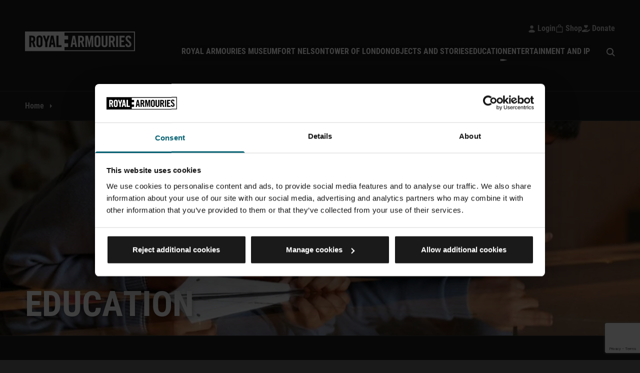

--- FILE ---
content_type: text/html; charset=UTF-8
request_url: https://royalarmouries.org/education?what=BritishEmpire&who=GCSE&where=LearningResources&paged=1
body_size: 112741
content:
<!DOCTYPE html>
<html lang="en" dir="ltr" prefix="og: https://ogp.me/ns#" class="scroll-smooth">
  <head>
    <meta charset="utf-8" />
<meta name="description" content="Workshops, school visits, digital outreach, and free learning resources to download, in support of the national curriculum and home learners" />
<link rel="canonical" href="https://royalarmouries.org/education" />
<link rel="image_src" href="https://royalarmouries.org/sites/default/files/styles/uncropped_large/public/2023-08/self-guided-e1639672678528.jpg.webp?itok=N4HZSJj_" />
<meta property="og:site_name" content="Royal Armouries" />
<meta property="og:url" content="https://royalarmouries.org/education" />
<meta property="og:title" content="Education" />
<meta property="og:description" content="Workshops, school visits, digital outreach, and free learning resources to download, in support of the national curriculum and home learners" />
<meta property="og:image" content="https://royalarmouries.org/sites/default/files/styles/uncropped_large/public/2023-08/self-guided-e1639672678528.jpg.webp?itok=N4HZSJj_" />
<meta name="twitter:card" content="summary_large_image" />
<meta name="twitter:description" content="Workshops, school visits, digital outreach, and free learning resources to download, in support of the national curriculum and home learners" />
<meta name="twitter:title" content="Education" />
<meta name="twitter:url" content="https://royalarmouries.org/education" />
<meta name="twitter:image" content="https://royalarmouries.org/sites/default/files/styles/uncropped_large/public/2023-08/self-guided-e1639672678528.jpg.webp?itok=N4HZSJj_" />
<meta name="Generator" content="Drupal 10 (https://www.drupal.org)" />
<meta name="MobileOptimized" content="width" />
<meta name="HandheldFriendly" content="true" />
<meta name="viewport" content="width=device-width, initial-scale=1.0" />

    <title>Education | Royal Armouries</title>

        <script>(function(w,d,s,l,i){w[l]=w[l]||[];w[l].push({'gtm.start':
    new Date().getTime(),event:'gtm.js'});var f=d.getElementsByTagName(s)[0],
    j=d.createElement(s),dl=l!='dataLayer'?'&l='+l:'';j.async=true;j.src=
    'https://www.googletagmanager.com/gtm.js?id='+i+dl;f.parentNode.insertBefore(j,f);
    })(window,document,'script','dataLayer','GTM-T8X8JZ2');</script>

    <link rel="preload" href="/themes/custom/numiko/dist/roboto-condensed-700-e79c1c1a.woff2" as="font" crossorigin="anonymous" />
    <link rel="preload" href="/themes/custom/numiko/dist/lexend-300-1119ab28.woff2" as="font" crossorigin="anonymous" />

    <link rel="stylesheet" media="all" href="/sites/default/files/css/css_aj82gG60JLvr7yH57Ymm8YH_Bwqk_p6xQkMK1SlhE28.css?delta=0&amp;language=en&amp;theme=numiko&amp;include=eJx1ylEOhDAIBNALaXsmWpFlhdIIxvX2ZhP_Gn9mknlToUf9QC7gOLVDebNMYgVk9riEG00nltV2zU8n-MJvGKtpN-fAQVBQsUVaMIDFUxiRvN8U3YHe3XqwNR_8Hzf8HE-9" />
<link rel="stylesheet" media="all" href="//fonts.googleapis.com/css2?family=Roboto:ital,wght@0,400;0,700;1,400;1,700&amp;display=swap" />
<link rel="stylesheet" media="all" href="/sites/default/files/css/css_rSWiU88Jtkb31JSLpLMmVfC9sGPkSsrAssCLCpudL7Y.css?delta=2&amp;language=en&amp;theme=numiko&amp;include=eJx1ylEOhDAIBNALaXsmWpFlhdIIxvX2ZhP_Gn9mknlToUf9QC7gOLVDebNMYgVk9riEG00nltV2zU8n-MJvGKtpN-fAQVBQsUVaMIDFUxiRvN8U3YHe3XqwNR_8Hzf8HE-9" />

    

    <link rel="apple-touch-icon" sizes="180x180" href="/themes/custom/numiko/favicons/apple-touch-icon.png">
    <link rel="icon" type="image/png" sizes="32x32" href="/themes/custom/numiko/favicons/favicon-32x32.png">
    <link rel="icon" type="image/png" sizes="16x16" href="/themes/custom/numiko/favicons/favicon-16x16.png">
    <link rel="manifest" href="/themes/custom/numiko/favicons/site.webmanifest">
    <link rel="mask-icon" href="/themes/custom/numiko/favicons/safari-pinned-tab.svg" color="#5bbad5">
    <meta name="msapplication-TileColor" content="#da532c">
    <meta name="theme-color" content="#1A1A1A">

      </head>

  <body class="path-node page-node-type-page no-js">

        <noscript>
      <iframe src="https://www.googletagmanager.com/ns.html?id=GTM-T8X8JZ2" height="0" width="0" style="display:none;visibility:hidden"></iframe>
    </noscript>

        <a href="#main-content" class="c-button | sr-only [ focus:not-sr-only focus:absolute focus:z-50 ][ hover:bg-color-black ]">
      <span class="block py-4 px-5">Skip to main content</span>
    </a>

        <noscript>
      <div class="flex justify-between items-center px-10 py-6 bg-color-black text-color-white" role="alert">
        <p class="mb-0">
          <strong>Please enable JavaScript in your web browser to get the best experience.</strong>
        </p>
      </div>
    </noscript>

        

          <div class="dialog-off-canvas-main-canvas" data-off-canvas-main-canvas>
    <div class="page">

  


      <div  class="region">
      <div id="block-alerts">
  
    
      
  </div>
<div data-drupal-messages-fallback class="hidden"></div>

    </div>
  

  

      <div class="relative z-20 text-base font-heading font-bold" data-js-menu-main-nav-container>
      <header class="bg-color-grey-900 relative py-6 md:py-5 lg:py-7 xl:py-11" data-js-page-header>
        <div class="container max-w-container-3xl">
          <div class="flex justify-between items-center gap-8">
            <div id="block-numiko-sitebranding">
  
    
        <a href="/" rel="home" class="block w-[165px] [ md:w-[220px] ] 2xl:w-[328px]">
      <img src="/themes/custom/numiko/dist/royal-armouries-3ef1981e.svg" alt="Royal Armouries" />
    </a>
  </div>

            <div class="flex flex-wrap justify-end items-center">
              <div class="hidden lg:w-full lg:block">
                <div class="w-full flex lg:w-auto lg:block" data-js-menu-icons>
  

  
  
  
            <ul class="flex w-full justify-end lg:w-auto lg:gap-8 lg:mb-3 xl:mb-5 menu menu--level-0 text-color-grey-100 menu-main">
              <li class="w-1/2 border border-color-grey-500 py-6 justify-content-center lg:w-auto lg:py-0 lg:border-0">

        <a href="/user/login" class="no-underline group flex items-center justify-center w-full">
                         

<svg class="c-icon mr-1" focusable="false" aria-hidden="true">
  <use href="#sprite-icon-user"></use>
</svg>

                      <span class="link-underline [ group-hover:link-underline-on ]">Login</span>
        </a>

              </li>
          <li class="w-1/2 border border-color-grey-500 py-6 justify-content-center lg:w-auto lg:py-0 lg:border-0">

        <a href="https://shop.royalarmouries.org/" class="no-underline group flex items-center justify-center w-full">
                         

<svg class="c-icon mr-1" focusable="false" aria-hidden="true">
  <use href="#sprite-icon-shop"></use>
</svg>

                      <span class="link-underline [ group-hover:link-underline-on ]">Shop</span>
        </a>

              </li>
          <li class="w-1/2 border border-color-grey-500 py-6 justify-content-center lg:w-auto lg:py-0 lg:border-0">

        <a href="https://shop.royalarmouries.org/products/donation" class="no-underline group flex items-center justify-center w-full">
                         

<svg class="c-icon mr-1" focusable="false" aria-hidden="true">
  <use href="#sprite-icon-hand-holding-heart"></use>
</svg>

                      <span class="link-underline [ group-hover:link-underline-on ]">Donate</span>
        </a>

              </li>
        </ul>
  


</div>

              </div>

              <div class="flex">
                <div data-js-menu-context="menu-main">
                  <button class="lg:hidden" aria-controls="menu-dropdown" aria-expanded="false" data-js-menu-button>

                    <span class="c-hamburger transform transition-transform duration-200 [ group-hover:scale-125 group-focus:scale-125 ]">
                      <span class="c-hamburger__lines">
                        <span class="sr-only" data-js-dropdown-label>Open menu</span>
                      </span>
                    </span>

                  </button>

                  <div id="menu-dropdown" class="hidden absolute -z-10 top-full left-0 w-full [ lg:left-auto lg:right-0 lg:border-color-grey-500 ] lg:block lg:static lg:w-full lg:border-l-0">
                    <div class="flex flex-col h-dropdown-menu-height bg-color-grey-900/80 backdrop-blur uppercase lg:items-center lg:w-auto lg:h-auto lg:backdrop-filter-none lg:mt-0">
                      <div class="flex flex-col h-full overflow-auto">
                        


<div aria-labelledby="block-numiko-mainnavigation-menu"  id="block-numiko-mainnavigation" class="w-full">
          
  <h2 class="sr-only" id="block-numiko-mainnavigation-menu">Main navigation</h2>

    

<div
  id="menu-main"
  class="border-t h-fit border-t-color-grey-500 items-center uppercase w-full md:-mb-1.5 lg:flex lg:mb-0 lg:justify-center lg:static lg:w-auto lg:h-auto lg:backdrop-filter-none lg:border-t-0 lg:mt-0"
>

  

  
  
  
  
  
  
  
  
              
          <ul class="block [ lg:items-center ] lg:flex lg:gap-8" data-js-menu-container data-js-menu data-js-menu-level=0>
    
              
        
        
          <li
            data-js-menu-item data-js-menu-item-level=0
            data-js-menu-item-has-submenu="true"
          >
            <a
               class="flex items-center justify-between relative overflow-hidden px-5 py-7 border-b border-b-color-grey-500 group lg:p-0 lg:border-b-0 [ lg:ring-inset ] lg:p-0 lg:pb-1.5 lg:border-0 lg:link-underline lg:link-underline--icon lg:hover:link-underline-on lg:hover:link-underline--icon-on"
              href="/leeds"
              data-js-menu-link data-js-menu-link-level=0
              data-js-menu-link-has-submenu="true"
            >
              <span class="pointer-events-none lg:link-underline lg:group-hover/dropdown:link-underline-on" data-js-menu-item-title>
                Royal Armouries Museum

                                  <span class="hidden lg:flex w-full bottom-0 absolute right-0 -translate-x-full duration-300 ease-in-out transition-translate group-hover:translate-x-0 ">
                      

<svg class="c-icon w-[14px] h-[4px] ml-auto" focusable="false" aria-hidden="true">
  <use href="#sprite-icon-spear"></use>
</svg>
                  </span>
                              </span>

                              <div class="flex flex-none items-center justify-center w-5 h-5 ml-2 text-color-grey-900 bg-color-white lg:hidden">
                    

<svg class="w-3 h-3 fill-color-current transform -rotate-90 pointer-events-none lg:hidden" focusable="false" aria-hidden="true">
  <use href="#sprite-icon-chevron-down"></use>
</svg>
                </div>
                          </a>

                          
  
  
  
  
  
  
  
  
              
    
            <div class="hidden absolute left-full top-0 w-full lg:shadow-sm lg:shadow-color-black lg:border-t lg:border-t-color-grey-500 lg:overflow-hidden lg:absolute lg:-z-10 lg:top-full lg:left-0 lg:w-full lg:will-change-transform lg:bg-color-grey-900/80 lg:backdrop-blur lg:text-color-white" data-js-menu data-js-menu-level=1>

                  <div class="flex flex-col h-dropdown-menu-height absolute top-0 bottom-0 w-full lg:container lg:max-w-container-3xl lg:static lg:grid lg:grid-cols-12 lg:h-auto lg:gap-12 lg:py-10">
        
                      <button class="flex items-center px-5 py-7 uppercase order-1 bg-color-white text-color-grey-900 mt-auto lg:hidden" data-js-menu-item data-js-menu-back>

              <div class="flex flex-none items-center justify-center w-5 h-5 bg-color-grey-900 text-color-grey-500 mr-2 lg:hidden">
                  

<svg class="w-3 h-3 fill-color-white transform rotate-90 pointer-events-none lg:hidden" focusable="false" aria-hidden="true">
  <use href="#sprite-icon-chevron-down"></use>
</svg>
              </div>

              <span class="pointer-events-none">Back</span>
            </button>

            <div class=" lg:col-span-4" data-js-menu-item data-js-menu-item-level=1>
                              <a href="/leeds" class="flex items-center justify-between relative overflow-hidden px-5 py-7 border-b border-b-color-grey-500 group lg:p-0 lg:border-b-0 relative inline-block no-underline" aria-label="Royal Armouries Museum">
                        <span class="hidden pointer-events-none lg:inline">
      <div data-history-node-id="2">
    
  <h2 class="group-hover:no-underline text-5xl uppercase underline [ lg:leading-tight lg:mb-4 ]">  Visit the Royal Armouries Museum
</h2>

  <div class="text-color-grey-100 font-base font-normal normal-case">  <p>Open 10am to 5pm<br />
Tuesday to Sunday in term-time<br />
Every day during school holidays &amp; bank holidays</p>

</div>

    </div>

    </span>

    <span class="pointer-events-none lg:hidden">
      Royal Armouries Museum
    </span>
  
                </a>
                          </div>
          
          <ul class="lg:col-span-6 lg:col-start-7 lg:columns-2 lg:gap-12 text-lg" data-js-submenu data-js-submenu-level="1">
    
              
        
        
          <li
            data-js-menu-item data-js-menu-item-level=1
            
          >
            <a
               class="flex items-center justify-between relative overflow-hidden px-5 py-7 border-b border-b-color-grey-500 group lg:p-0 lg:border-b-0 group/dropdown lg:inline-block lg:mb-0"
              href="/leeds/whats-on"
              data-js-menu-link data-js-menu-link-level=1
              
            >
              <span class="pointer-events-none lg:link-underline lg:group-hover/dropdown:link-underline-on" data-js-menu-item-title>
                What&#039;s on

                              </span>

                          </a>

                      </li>
              
        
        
          <li
            data-js-menu-item data-js-menu-item-level=1
            
          >
            <a
               class="flex items-center justify-between relative overflow-hidden px-5 py-7 border-b border-b-color-grey-500 group lg:p-0 lg:border-b-0 group/dropdown lg:inline-block lg:mb-0"
              href="/leeds/galleries-and-displays"
              data-js-menu-link data-js-menu-link-level=1
              
            >
              <span class="pointer-events-none lg:link-underline lg:group-hover/dropdown:link-underline-on" data-js-menu-item-title>
                Galleries and displays

                              </span>

                          </a>

                      </li>
              
        
        
          <li
            data-js-menu-item data-js-menu-item-level=1
            
          >
            <a
               class="flex items-center justify-between relative overflow-hidden px-5 py-7 border-b border-b-color-grey-500 group lg:p-0 lg:border-b-0 group/dropdown lg:inline-block lg:mb-0"
              href="/leeds/accessibility"
              data-js-menu-link data-js-menu-link-level=1
              
            >
              <span class="pointer-events-none lg:link-underline lg:group-hover/dropdown:link-underline-on" data-js-menu-item-title>
                Accessibility

                              </span>

                          </a>

                      </li>
              
        
        
          <li
            data-js-menu-item data-js-menu-item-level=1
            
          >
            <a
               class="flex items-center justify-between relative overflow-hidden px-5 py-7 border-b border-b-color-grey-500 group lg:p-0 lg:border-b-0 group/dropdown lg:inline-block lg:mb-0"
              href="/leeds/food-and-drink"
              data-js-menu-link data-js-menu-link-level=1
              
            >
              <span class="pointer-events-none lg:link-underline lg:group-hover/dropdown:link-underline-on" data-js-menu-item-title>
                Food &amp; Drink

                              </span>

                          </a>

                      </li>
              
        
        
          <li
            data-js-menu-item data-js-menu-item-level=1
            
          >
            <a
               class="flex items-center justify-between relative overflow-hidden px-5 py-7 border-b border-b-color-grey-500 group lg:p-0 lg:border-b-0 group/dropdown lg:inline-block lg:mb-0"
              href="/leeds/gift-shop"
              data-js-menu-link data-js-menu-link-level=1
              
            >
              <span class="pointer-events-none lg:link-underline lg:group-hover/dropdown:link-underline-on" data-js-menu-item-title>
                Gift Shop

                              </span>

                          </a>

                      </li>
              
        
        
          <li
            data-js-menu-item data-js-menu-item-level=1
            
          >
            <a
               class="flex items-center justify-between relative overflow-hidden px-5 py-7 border-b border-b-color-grey-500 group lg:p-0 lg:border-b-0 group/dropdown lg:inline-block lg:mb-0"
              href="/leeds/faqs"
              data-js-menu-link data-js-menu-link-level=1
              
            >
              <span class="pointer-events-none lg:link-underline lg:group-hover/dropdown:link-underline-on" data-js-menu-item-title>
                FAQs

                              </span>

                          </a>

                      </li>
              
        
        
          <li
            data-js-menu-item data-js-menu-item-level=1
            
          >
            <a
               class="flex items-center justify-between relative overflow-hidden px-5 py-7 border-b border-b-color-grey-500 group lg:p-0 lg:border-b-0 group/dropdown lg:inline-block lg:mb-0"
              href="/education/education-at-leeds"
              data-js-menu-link data-js-menu-link-level=1
              
            >
              <span class="pointer-events-none lg:link-underline lg:group-hover/dropdown:link-underline-on" data-js-menu-item-title>
                Education

                              </span>

                          </a>

                      </li>
              
        
        
          <li
            data-js-menu-item data-js-menu-item-level=1
            
          >
            <a
               class="flex items-center justify-between relative overflow-hidden px-5 py-7 border-b border-b-color-grey-500 group lg:p-0 lg:border-b-0 group/dropdown lg:inline-block lg:mb-0"
              href="/leeds/3d-virtual-tour"
              data-js-menu-link data-js-menu-link-level=1
              
            >
              <span class="pointer-events-none lg:link-underline lg:group-hover/dropdown:link-underline-on" data-js-menu-item-title>
                3D Virtual Tour

                              </span>

                          </a>

                      </li>
            </ul>

          </div>
    </div>
    
  
                      </li>
              
        
        
          <li
            data-js-menu-item data-js-menu-item-level=0
            data-js-menu-item-has-submenu="true"
          >
            <a
               class="flex items-center justify-between relative overflow-hidden px-5 py-7 border-b border-b-color-grey-500 group lg:p-0 lg:border-b-0 [ lg:ring-inset ] lg:p-0 lg:pb-1.5 lg:border-0 lg:link-underline lg:link-underline--icon lg:hover:link-underline-on lg:hover:link-underline--icon-on"
              href="/fort-nelson"
              data-js-menu-link data-js-menu-link-level=0
              data-js-menu-link-has-submenu="true"
            >
              <span class="pointer-events-none lg:link-underline lg:group-hover/dropdown:link-underline-on" data-js-menu-item-title>
                Fort Nelson

                                  <span class="hidden lg:flex w-full bottom-0 absolute right-0 -translate-x-full duration-300 ease-in-out transition-translate group-hover:translate-x-0 ">
                      

<svg class="c-icon w-[14px] h-[4px] ml-auto" focusable="false" aria-hidden="true">
  <use href="#sprite-icon-spear"></use>
</svg>
                  </span>
                              </span>

                              <div class="flex flex-none items-center justify-center w-5 h-5 ml-2 text-color-grey-900 bg-color-white lg:hidden">
                    

<svg class="w-3 h-3 fill-color-current transform -rotate-90 pointer-events-none lg:hidden" focusable="false" aria-hidden="true">
  <use href="#sprite-icon-chevron-down"></use>
</svg>
                </div>
                          </a>

                          
  
  
  
  
  
  
  
  
              
    
            <div class="hidden absolute left-full top-0 w-full lg:shadow-sm lg:shadow-color-black lg:border-t lg:border-t-color-grey-500 lg:overflow-hidden lg:absolute lg:-z-10 lg:top-full lg:left-0 lg:w-full lg:will-change-transform lg:bg-color-grey-900/80 lg:backdrop-blur lg:text-color-white" data-js-menu data-js-menu-level=1>

                  <div class="flex flex-col h-dropdown-menu-height absolute top-0 bottom-0 w-full lg:container lg:max-w-container-3xl lg:static lg:grid lg:grid-cols-12 lg:h-auto lg:gap-12 lg:py-10">
        
                      <button class="flex items-center px-5 py-7 uppercase order-1 bg-color-white text-color-grey-900 mt-auto lg:hidden" data-js-menu-item data-js-menu-back>

              <div class="flex flex-none items-center justify-center w-5 h-5 bg-color-grey-900 text-color-grey-500 mr-2 lg:hidden">
                  

<svg class="w-3 h-3 fill-color-white transform rotate-90 pointer-events-none lg:hidden" focusable="false" aria-hidden="true">
  <use href="#sprite-icon-chevron-down"></use>
</svg>
              </div>

              <span class="pointer-events-none">Back</span>
            </button>

            <div class=" lg:col-span-4" data-js-menu-item data-js-menu-item-level=1>
                              <a href="/fort-nelson" class="flex items-center justify-between relative overflow-hidden px-5 py-7 border-b border-b-color-grey-500 group lg:p-0 lg:border-b-0 relative inline-block no-underline" aria-label="Fort Nelson">
                        <span class="hidden pointer-events-none lg:inline">
      <div data-history-node-id="3">
    
  <h2 class="group-hover:no-underline text-5xl uppercase underline [ lg:leading-tight lg:mb-4 ]">  Visit Fort Nelson
</h2>

  <div class="text-color-grey-100 font-base font-normal normal-case">  <p>Open 10am to 4pm<br />
Tuesday to Sunday in term-time<br />
Every day during school holidays &amp; bank holidays</p>

</div>

    </div>

    </span>

    <span class="pointer-events-none lg:hidden">
      Fort Nelson
    </span>
  
                </a>
                          </div>
          
          <ul class="lg:col-span-6 lg:col-start-7 lg:columns-2 lg:gap-12 text-lg" data-js-submenu data-js-submenu-level="1">
    
              
        
        
          <li
            data-js-menu-item data-js-menu-item-level=1
            
          >
            <a
               class="flex items-center justify-between relative overflow-hidden px-5 py-7 border-b border-b-color-grey-500 group lg:p-0 lg:border-b-0 group/dropdown lg:inline-block lg:mb-0"
              href="/fort-nelson/whats-on"
              data-js-menu-link data-js-menu-link-level=1
              
            >
              <span class="pointer-events-none lg:link-underline lg:group-hover/dropdown:link-underline-on" data-js-menu-item-title>
                What&#039;s on

                              </span>

                          </a>

                      </li>
              
        
        
          <li
            data-js-menu-item data-js-menu-item-level=1
            
          >
            <a
               class="flex items-center justify-between relative overflow-hidden px-5 py-7 border-b border-b-color-grey-500 group lg:p-0 lg:border-b-0 group/dropdown lg:inline-block lg:mb-0"
              href="/fort-nelson/galleries-and-displays"
              data-js-menu-link data-js-menu-link-level=1
              
            >
              <span class="pointer-events-none lg:link-underline lg:group-hover/dropdown:link-underline-on" data-js-menu-item-title>
                Galleries and displays

                              </span>

                          </a>

                      </li>
              
        
        
          <li
            data-js-menu-item data-js-menu-item-level=1
            
          >
            <a
               class="flex items-center justify-between relative overflow-hidden px-5 py-7 border-b border-b-color-grey-500 group lg:p-0 lg:border-b-0 group/dropdown lg:inline-block lg:mb-0"
              href="/fort-nelson/accessibility"
              data-js-menu-link data-js-menu-link-level=1
              
            >
              <span class="pointer-events-none lg:link-underline lg:group-hover/dropdown:link-underline-on" data-js-menu-item-title>
                Accessibility

                              </span>

                          </a>

                      </li>
              
        
        
          <li
            data-js-menu-item data-js-menu-item-level=1
            
          >
            <a
               class="flex items-center justify-between relative overflow-hidden px-5 py-7 border-b border-b-color-grey-500 group lg:p-0 lg:border-b-0 group/dropdown lg:inline-block lg:mb-0"
              href="/fort-nelson/food-and-drink"
              data-js-menu-link data-js-menu-link-level=1
              
            >
              <span class="pointer-events-none lg:link-underline lg:group-hover/dropdown:link-underline-on" data-js-menu-item-title>
                Food &amp; Drink

                              </span>

                          </a>

                      </li>
              
        
        
          <li
            data-js-menu-item data-js-menu-item-level=1
            
          >
            <a
               class="flex items-center justify-between relative overflow-hidden px-5 py-7 border-b border-b-color-grey-500 group lg:p-0 lg:border-b-0 group/dropdown lg:inline-block lg:mb-0"
              href="/fort-nelson/gift-shop"
              data-js-menu-link data-js-menu-link-level=1
              
            >
              <span class="pointer-events-none lg:link-underline lg:group-hover/dropdown:link-underline-on" data-js-menu-item-title>
                Gift Shop

                              </span>

                          </a>

                      </li>
              
        
        
          <li
            data-js-menu-item data-js-menu-item-level=1
            
          >
            <a
               class="flex items-center justify-between relative overflow-hidden px-5 py-7 border-b border-b-color-grey-500 group lg:p-0 lg:border-b-0 group/dropdown lg:inline-block lg:mb-0"
              href="/fort-nelson/faqs"
              data-js-menu-link data-js-menu-link-level=1
              
            >
              <span class="pointer-events-none lg:link-underline lg:group-hover/dropdown:link-underline-on" data-js-menu-item-title>
                FAQs

                              </span>

                          </a>

                      </li>
              
        
        
          <li
            data-js-menu-item data-js-menu-item-level=1
            
          >
            <a
               class="flex items-center justify-between relative overflow-hidden px-5 py-7 border-b border-b-color-grey-500 group lg:p-0 lg:border-b-0 group/dropdown lg:inline-block lg:mb-0"
              href="/education/education-at-fort-nelson"
              data-js-menu-link data-js-menu-link-level=1
              
            >
              <span class="pointer-events-none lg:link-underline lg:group-hover/dropdown:link-underline-on" data-js-menu-item-title>
                Education

                              </span>

                          </a>

                      </li>
              
        
        
          <li
            data-js-menu-item data-js-menu-item-level=1
            
          >
            <a
               class="flex items-center justify-between relative overflow-hidden px-5 py-7 border-b border-b-color-grey-500 group lg:p-0 lg:border-b-0 group/dropdown lg:inline-block lg:mb-0"
              href="/fort-nelson/venue-hire"
              data-js-menu-link data-js-menu-link-level=1
              
            >
              <span class="pointer-events-none lg:link-underline lg:group-hover/dropdown:link-underline-on" data-js-menu-item-title>
                Venue Hire

                              </span>

                          </a>

                      </li>
            </ul>

          </div>
    </div>
    
  
                      </li>
              
        
        
          <li
            data-js-menu-item data-js-menu-item-level=0
            
          >
            <a
               class="flex items-center justify-between relative overflow-hidden px-5 py-7 border-b border-b-color-grey-500 group lg:p-0 lg:border-b-0 [ lg:ring-inset ] lg:p-0 lg:pb-1.5 lg:border-0 lg:link-underline lg:link-underline--icon lg:hover:link-underline-on lg:hover:link-underline--icon-on"
              href="/tower-of-london"
              data-js-menu-link data-js-menu-link-level=0
              
            >
              <span class="pointer-events-none lg:link-underline lg:group-hover/dropdown:link-underline-on" data-js-menu-item-title>
                Tower of London

                                  <span class="hidden lg:flex w-full bottom-0 absolute right-0 -translate-x-full duration-300 ease-in-out transition-translate group-hover:translate-x-0 ">
                      

<svg class="c-icon w-[14px] h-[4px] ml-auto" focusable="false" aria-hidden="true">
  <use href="#sprite-icon-spear"></use>
</svg>
                  </span>
                              </span>

                          </a>

                      </li>
              
        
        
          <li
            data-js-menu-item data-js-menu-item-level=0
            data-js-menu-item-has-submenu="true"
          >
            <a
               class="flex items-center justify-between relative overflow-hidden px-5 py-7 border-b border-b-color-grey-500 group lg:p-0 lg:border-b-0 [ lg:ring-inset ] lg:p-0 lg:pb-1.5 lg:border-0 lg:link-underline lg:link-underline--icon lg:hover:link-underline-on lg:hover:link-underline--icon-on"
              href="/objects-and-stories"
              data-js-menu-link data-js-menu-link-level=0
              data-js-menu-link-has-submenu="true"
            >
              <span class="pointer-events-none lg:link-underline lg:group-hover/dropdown:link-underline-on" data-js-menu-item-title>
                Objects and Stories

                                  <span class="hidden lg:flex w-full bottom-0 absolute right-0 -translate-x-full duration-300 ease-in-out transition-translate group-hover:translate-x-0 ">
                      

<svg class="c-icon w-[14px] h-[4px] ml-auto" focusable="false" aria-hidden="true">
  <use href="#sprite-icon-spear"></use>
</svg>
                  </span>
                              </span>

                              <div class="flex flex-none items-center justify-center w-5 h-5 ml-2 text-color-grey-900 bg-color-white lg:hidden">
                    

<svg class="w-3 h-3 fill-color-current transform -rotate-90 pointer-events-none lg:hidden" focusable="false" aria-hidden="true">
  <use href="#sprite-icon-chevron-down"></use>
</svg>
                </div>
                          </a>

                          
  
  
  
  
  
  
  
  
              
    
            <div class="hidden absolute left-full top-0 w-full lg:shadow-sm lg:shadow-color-black lg:border-t lg:border-t-color-grey-500 lg:overflow-hidden lg:absolute lg:-z-10 lg:top-full lg:left-0 lg:w-full lg:will-change-transform lg:bg-color-grey-900/80 lg:backdrop-blur lg:text-color-white" data-js-menu data-js-menu-level=1>

                  <div class="flex flex-col h-dropdown-menu-height absolute top-0 bottom-0 w-full lg:container lg:max-w-container-3xl lg:static lg:grid lg:grid-cols-12 lg:h-auto lg:gap-12 lg:py-10">
        
                      <button class="flex items-center px-5 py-7 uppercase order-1 bg-color-white text-color-grey-900 mt-auto lg:hidden" data-js-menu-item data-js-menu-back>

              <div class="flex flex-none items-center justify-center w-5 h-5 bg-color-grey-900 text-color-grey-500 mr-2 lg:hidden">
                  

<svg class="w-3 h-3 fill-color-white transform rotate-90 pointer-events-none lg:hidden" focusable="false" aria-hidden="true">
  <use href="#sprite-icon-chevron-down"></use>
</svg>
              </div>

              <span class="pointer-events-none">Back</span>
            </button>

            <div class=" lg:col-span-4" data-js-menu-item data-js-menu-item-level=1>
                              <a href="/objects-and-stories" class="flex items-center justify-between relative overflow-hidden px-5 py-7 border-b border-b-color-grey-500 group lg:p-0 lg:border-b-0 relative inline-block no-underline" aria-label="Objects and Stories">
                        <span class="hidden pointer-events-none lg:inline">
      <div data-history-node-id="4">
    
  <h2 class="group-hover:no-underline text-5xl uppercase underline [ lg:leading-tight lg:mb-4 ]">  Objects and Stories
</h2>

  <div class="text-color-grey-100 font-base font-normal normal-case"></div>

    </div>

    </span>

    <span class="pointer-events-none lg:hidden">
      Objects and Stories
    </span>
  
                </a>
                          </div>
          
          <ul class="lg:col-span-6 lg:col-start-7 lg:columns-2 lg:gap-12 text-lg" data-js-submenu data-js-submenu-level="1">
    
              
        
        
          <li
            data-js-menu-item data-js-menu-item-level=1
            
          >
            <a
               class="flex items-center justify-between relative overflow-hidden px-5 py-7 border-b border-b-color-grey-500 group lg:p-0 lg:border-b-0 group/dropdown lg:inline-block lg:mb-0"
              href="/collection"
              data-js-menu-link data-js-menu-link-level=1
              
            >
              <span class="pointer-events-none lg:link-underline lg:group-hover/dropdown:link-underline-on" data-js-menu-item-title>
                Collection online

                              </span>

                          </a>

                      </li>
              
        
        
          <li
            data-js-menu-item data-js-menu-item-level=1
            
          >
            <a
               class="flex items-center justify-between relative overflow-hidden px-5 py-7 border-b border-b-color-grey-500 group lg:p-0 lg:border-b-0 group/dropdown lg:inline-block lg:mb-0"
              href="/objects-and-stories/research"
              data-js-menu-link data-js-menu-link-level=1
              
            >
              <span class="pointer-events-none lg:link-underline lg:group-hover/dropdown:link-underline-on" data-js-menu-item-title>
                Research

                              </span>

                          </a>

                      </li>
              
        
        
          <li
            data-js-menu-item data-js-menu-item-level=1
            
          >
            <a
               class="flex items-center justify-between relative overflow-hidden px-5 py-7 border-b border-b-color-grey-500 group lg:p-0 lg:border-b-0 group/dropdown lg:inline-block lg:mb-0"
              href="/objects-and-stories/stories"
              data-js-menu-link data-js-menu-link-level=1
              
            >
              <span class="pointer-events-none lg:link-underline lg:group-hover/dropdown:link-underline-on" data-js-menu-item-title>
                Stories

                              </span>

                          </a>

                      </li>
              
        
        
          <li
            data-js-menu-item data-js-menu-item-level=1
            
          >
            <a
               class="flex items-center justify-between relative overflow-hidden px-5 py-7 border-b border-b-color-grey-500 group lg:p-0 lg:border-b-0 group/dropdown lg:inline-block lg:mb-0"
              href="/objects-and-stories/up-close-online-exhibition"
              data-js-menu-link data-js-menu-link-level=1
              
            >
              <span class="pointer-events-none lg:link-underline lg:group-hover/dropdown:link-underline-on" data-js-menu-item-title>
                Up Close - Online Exhibition

                              </span>

                          </a>

                      </li>
            </ul>

          </div>
    </div>
    
  
                      </li>
              
        
        
          <li
            data-js-menu-item data-js-menu-item-level=0
            data-js-menu-item-has-submenu="true"
          >
            <a
               class="flex items-center justify-between relative overflow-hidden px-5 py-7 border-b border-b-color-grey-500 group lg:p-0 lg:border-b-0 [ lg:ring-inset ] lg:p-0 lg:pb-1.5 lg:border-0 lg:link-underline lg:link-underline--icon lg:hover:link-underline-on lg:hover:link-underline--icon-on lg:link-underline-on lg:link-underline--icon-on"
              href="/education"
              data-js-menu-link data-js-menu-link-level=0
              data-js-menu-link-has-submenu="true"
            >
              <span class="pointer-events-none lg:link-underline lg:group-hover/dropdown:link-underline-on" data-js-menu-item-title>
                Education

                                  <span class="hidden lg:flex w-full bottom-0 absolute right-0 -translate-x-full duration-300 ease-in-out transition-translate group-hover:translate-x-0 translate-x-0">
                      

<svg class="c-icon w-[14px] h-[4px] ml-auto" focusable="false" aria-hidden="true">
  <use href="#sprite-icon-spear"></use>
</svg>
                  </span>
                              </span>

                              <div class="flex flex-none items-center justify-center w-5 h-5 ml-2 text-color-grey-900 bg-color-white lg:hidden">
                    

<svg class="w-3 h-3 fill-color-current transform -rotate-90 pointer-events-none lg:hidden" focusable="false" aria-hidden="true">
  <use href="#sprite-icon-chevron-down"></use>
</svg>
                </div>
                          </a>

                          
  
  
  
  
  
  
  
  
              
    
            <div class="hidden absolute left-full top-0 w-full lg:shadow-sm lg:shadow-color-black lg:border-t lg:border-t-color-grey-500 lg:overflow-hidden lg:absolute lg:-z-10 lg:top-full lg:left-0 lg:w-full lg:will-change-transform lg:bg-color-grey-900/80 lg:backdrop-blur lg:text-color-white" data-js-menu data-js-menu-level=1>

                  <div class="flex flex-col h-dropdown-menu-height absolute top-0 bottom-0 w-full lg:container lg:max-w-container-3xl lg:static lg:grid lg:grid-cols-12 lg:h-auto lg:gap-12 lg:py-10">
        
                      <button class="flex items-center px-5 py-7 uppercase order-1 bg-color-white text-color-grey-900 mt-auto lg:hidden" data-js-menu-item data-js-menu-back>

              <div class="flex flex-none items-center justify-center w-5 h-5 bg-color-grey-900 text-color-grey-500 mr-2 lg:hidden">
                  

<svg class="w-3 h-3 fill-color-white transform rotate-90 pointer-events-none lg:hidden" focusable="false" aria-hidden="true">
  <use href="#sprite-icon-chevron-down"></use>
</svg>
              </div>

              <span class="pointer-events-none">Back</span>
            </button>

            <div class=" lg:col-span-4" data-js-menu-item data-js-menu-item-level=1>
                              <a href="/education" class="flex items-center justify-between relative overflow-hidden px-5 py-7 border-b border-b-color-grey-500 group lg:p-0 lg:border-b-0 relative inline-block no-underline" aria-label="Education">
                        <span class="hidden pointer-events-none lg:inline">
      <div data-history-node-id="5">
    
  <h2 class="group-hover:no-underline text-5xl uppercase underline [ lg:leading-tight lg:mb-4 ]">  Royal Armouries Education
</h2>

  <div class="text-color-grey-100 font-base font-normal normal-case">  <p>The award-winning Royal Armouries schools service is available at Leeds and Fort Nelson.  Learning resources designed to support the national curriculum are free to download.</p>

</div>

    </div>

    </span>

    <span class="pointer-events-none lg:hidden">
      Education
    </span>
  
                </a>
                          </div>
          
          <ul class="lg:col-span-6 lg:col-start-7 lg:columns-2 lg:gap-12 text-lg" data-js-submenu data-js-submenu-level="1">
    
              
        
        
          <li
            data-js-menu-item data-js-menu-item-level=1
            
          >
            <a
               class="flex items-center justify-between relative overflow-hidden px-5 py-7 border-b border-b-color-grey-500 group lg:p-0 lg:border-b-0 group/dropdown lg:inline-block lg:mb-0"
              href="/education/education-at-leeds"
              data-js-menu-link data-js-menu-link-level=1
              
            >
              <span class="pointer-events-none lg:link-underline lg:group-hover/dropdown:link-underline-on" data-js-menu-item-title>
                Education at Leeds

                              </span>

                          </a>

                      </li>
              
        
        
          <li
            data-js-menu-item data-js-menu-item-level=1
            
          >
            <a
               class="flex items-center justify-between relative overflow-hidden px-5 py-7 border-b border-b-color-grey-500 group lg:p-0 lg:border-b-0 group/dropdown lg:inline-block lg:mb-0"
              href="/education/education-at-fort-nelson"
              data-js-menu-link data-js-menu-link-level=1
              
            >
              <span class="pointer-events-none lg:link-underline lg:group-hover/dropdown:link-underline-on" data-js-menu-item-title>
                Education at Fort Nelson

                              </span>

                          </a>

                      </li>
              
        
        
          <li
            data-js-menu-item data-js-menu-item-level=1
            
          >
            <a
               class="flex items-center justify-between relative overflow-hidden px-5 py-7 border-b border-b-color-grey-500 group lg:p-0 lg:border-b-0 group/dropdown lg:inline-block lg:mb-0"
              href="/education/learning-resources"
              data-js-menu-link data-js-menu-link-level=1
              
            >
              <span class="pointer-events-none lg:link-underline lg:group-hover/dropdown:link-underline-on" data-js-menu-item-title>
                Learning Resources

                              </span>

                          </a>

                      </li>
            </ul>

          </div>
    </div>
    
  
                      </li>
              
        
        
          <li
            data-js-menu-item data-js-menu-item-level=0
            data-js-menu-item-has-submenu="true"
          >
            <a
               class="flex items-center justify-between relative overflow-hidden px-5 py-7 border-b border-b-color-grey-500 group lg:p-0 lg:border-b-0 [ lg:ring-inset ] lg:p-0 lg:pb-1.5 lg:border-0 lg:link-underline lg:link-underline--icon lg:hover:link-underline-on lg:hover:link-underline--icon-on"
              href="/entertainment-and-ip"
              data-js-menu-link data-js-menu-link-level=0
              data-js-menu-link-has-submenu="true"
            >
              <span class="pointer-events-none lg:link-underline lg:group-hover/dropdown:link-underline-on" data-js-menu-item-title>
                Entertainment and IP

                                  <span class="hidden lg:flex w-full bottom-0 absolute right-0 -translate-x-full duration-300 ease-in-out transition-translate group-hover:translate-x-0 ">
                      

<svg class="c-icon w-[14px] h-[4px] ml-auto" focusable="false" aria-hidden="true">
  <use href="#sprite-icon-spear"></use>
</svg>
                  </span>
                              </span>

                              <div class="flex flex-none items-center justify-center w-5 h-5 ml-2 text-color-grey-900 bg-color-white lg:hidden">
                    

<svg class="w-3 h-3 fill-color-current transform -rotate-90 pointer-events-none lg:hidden" focusable="false" aria-hidden="true">
  <use href="#sprite-icon-chevron-down"></use>
</svg>
                </div>
                          </a>

                          
  
  
  
  
  
  
  
  
              
    
            <div class="hidden absolute left-full top-0 w-full lg:shadow-sm lg:shadow-color-black lg:border-t lg:border-t-color-grey-500 lg:overflow-hidden lg:absolute lg:-z-10 lg:top-full lg:left-0 lg:w-full lg:will-change-transform lg:bg-color-grey-900/80 lg:backdrop-blur lg:text-color-white" data-js-menu data-js-menu-level=1>

                  <div class="flex flex-col h-dropdown-menu-height absolute top-0 bottom-0 w-full lg:container lg:max-w-container-3xl lg:static lg:grid lg:grid-cols-12 lg:h-auto lg:gap-12 lg:py-10">
        
                      <button class="flex items-center px-5 py-7 uppercase order-1 bg-color-white text-color-grey-900 mt-auto lg:hidden" data-js-menu-item data-js-menu-back>

              <div class="flex flex-none items-center justify-center w-5 h-5 bg-color-grey-900 text-color-grey-500 mr-2 lg:hidden">
                  

<svg class="w-3 h-3 fill-color-white transform rotate-90 pointer-events-none lg:hidden" focusable="false" aria-hidden="true">
  <use href="#sprite-icon-chevron-down"></use>
</svg>
              </div>

              <span class="pointer-events-none">Back</span>
            </button>

            <div class=" lg:col-span-4" data-js-menu-item data-js-menu-item-level=1>
                              <a href="/entertainment-and-ip" class="flex items-center justify-between relative overflow-hidden px-5 py-7 border-b border-b-color-grey-500 group lg:p-0 lg:border-b-0 relative inline-block no-underline" aria-label="Entertainment and IP">
                        <span class="hidden pointer-events-none lg:inline">
      <div data-history-node-id="637">
    
  <h2 class="group-hover:no-underline text-5xl uppercase underline [ lg:leading-tight lg:mb-4 ]">  ENTERTAINMENT AND IP
</h2>

  <div class="text-color-grey-100 font-base font-normal normal-case">  <p>Craft your creative vision with unrivalled access to 700 years of history, curator expertise and entertainment sector specialists</p>

</div>

    </div>

    </span>

    <span class="pointer-events-none lg:hidden">
      Entertainment and IP
    </span>
  
                </a>
                          </div>
          
          <ul class="lg:col-span-6 lg:col-start-7 lg:columns-2 lg:gap-12 text-lg" data-js-submenu data-js-submenu-level="1">
    
              
        
        
          <li class="lg:break-inside-avoid lg:mb-4"
            data-js-menu-item data-js-menu-item-level=1
            data-js-menu-item-has-submenu="true"
          >
            <a
               class="flex items-center justify-between relative overflow-hidden px-5 py-7 border-b border-b-color-grey-500 group lg:p-0 lg:border-b-0 group/dropdown lg:inline-block lg:mb-0"
              href="/entertainment-and-ip/working-with"
              data-js-menu-link data-js-menu-link-level=1
              data-js-menu-link-has-submenu="true"
            >
              <span class="pointer-events-none lg:link-underline lg:group-hover/dropdown:link-underline-on" data-js-menu-item-title>
                Working with...

                              </span>

                              <div class="flex flex-none items-center justify-center w-5 h-5 ml-2 text-color-grey-900 bg-color-white lg:hidden">
                    

<svg class="w-3 h-3 fill-color-current transform -rotate-90 pointer-events-none lg:hidden" focusable="false" aria-hidden="true">
  <use href="#sprite-icon-chevron-down"></use>
</svg>
                </div>
                          </a>

                          
  
  
  
  
  
  
  
  
              
    
            <div class="hidden absolute will-change-transform transform translate-x-full w-full top-0 left-0 text-left text-color-white uppercase lg:text-color-grey-100 lg:block lg:normal-case lg:translate-x-0 lg:static" data-js-menu data-js-menu-level=2>

                  <div class="flex flex-col h-dropdown-menu-height absolute top-0 bottom-0 w-full lg:h-auto lg:static">
        
                      <button class="flex items-center px-5 py-7 uppercase order-1 bg-color-white text-color-grey-900 mt-auto lg:hidden" data-js-menu-item data-js-menu-back>

              <div class="flex flex-none items-center justify-center w-5 h-5 bg-color-grey-900 text-color-grey-500 mr-2 lg:hidden">
                  

<svg class="w-3 h-3 fill-color-white transform rotate-90 pointer-events-none lg:hidden" focusable="false" aria-hidden="true">
  <use href="#sprite-icon-chevron-down"></use>
</svg>
              </div>

              <span class="pointer-events-none">Back</span>
            </button>

            <div class="lg:hidden lg:col-span-4" data-js-menu-item data-js-menu-item-level=2>
                              <a href="/entertainment-and-ip/working-with" class="flex items-center justify-between relative overflow-hidden px-5 py-7 border-b border-b-color-grey-500 group lg:p-0 lg:border-b-0 relative inline-block no-underline" aria-label="Working with...">
                        Working with...
  
                </a>
                          </div>
          
          <ul class="lg:p-0" data-js-submenu data-js-submenu-level="2">
    
              
        
        
          <li
            data-js-menu-item data-js-menu-item-level=2
            
          >
            <a
               class="flex items-center justify-between relative overflow-hidden px-5 py-7 border-b border-b-color-grey-500 group lg:p-0 lg:border-b-0 group/dropdown lg:inline-block lg:mb-0"
              href="/entertainment-and-ip/working-with/video-games-development"
              data-js-menu-link data-js-menu-link-level=2
              
            >
              <span class="pointer-events-none lg:link-underline lg:group-hover/dropdown:link-underline-on" data-js-menu-item-title>
                Video Games Development

                              </span>

                          </a>

                      </li>
              
        
        
          <li
            data-js-menu-item data-js-menu-item-level=2
            
          >
            <a
               class="flex items-center justify-between relative overflow-hidden px-5 py-7 border-b border-b-color-grey-500 group lg:p-0 lg:border-b-0 group/dropdown lg:inline-block lg:mb-0"
              href="/entertainment-and-ip/working-with/tv-and-film-production"
              data-js-menu-link data-js-menu-link-level=2
              
            >
              <span class="pointer-events-none lg:link-underline lg:group-hover/dropdown:link-underline-on" data-js-menu-item-title>
                TV and Film Production

                              </span>

                          </a>

                      </li>
              
        
        
          <li
            data-js-menu-item data-js-menu-item-level=2
            
          >
            <a
               class="flex items-center justify-between relative overflow-hidden px-5 py-7 border-b border-b-color-grey-500 group lg:p-0 lg:border-b-0 group/dropdown lg:inline-block lg:mb-0"
              href="/entertainment-and-ip/working-with/literary-publishing"
              data-js-menu-link data-js-menu-link-level=2
              
            >
              <span class="pointer-events-none lg:link-underline lg:group-hover/dropdown:link-underline-on" data-js-menu-item-title>
                Literary Publishing

                              </span>

                          </a>

                      </li>
              
        
        
          <li
            data-js-menu-item data-js-menu-item-level=2
            
          >
            <a
               class="flex items-center justify-between relative overflow-hidden px-5 py-7 border-b border-b-color-grey-500 group lg:p-0 lg:border-b-0 group/dropdown lg:inline-block lg:mb-0"
              href="/entertainment-and-ip/working-with/consumer-brands"
              data-js-menu-link data-js-menu-link-level=2
              
            >
              <span class="pointer-events-none lg:link-underline lg:group-hover/dropdown:link-underline-on" data-js-menu-item-title>
                Consumer Brands

                              </span>

                          </a>

                      </li>
              
        
        
          <li
            data-js-menu-item data-js-menu-item-level=2
            
          >
            <a
               class="flex items-center justify-between relative overflow-hidden px-5 py-7 border-b border-b-color-grey-500 group lg:p-0 lg:border-b-0 group/dropdown lg:inline-block lg:mb-0"
              href="/entertainment-and-ip/working-with/marketing-and-pr"
              data-js-menu-link data-js-menu-link-level=2
              
            >
              <span class="pointer-events-none lg:link-underline lg:group-hover/dropdown:link-underline-on" data-js-menu-item-title>
                Marketing and PR

                              </span>

                          </a>

                      </li>
            </ul>

          </div>
    </div>
    
  
                      </li>
              
        
        
          <li class="lg:break-inside-avoid lg:mb-4"
            data-js-menu-item data-js-menu-item-level=1
            data-js-menu-item-has-submenu="true"
          >
            <a
               class="flex items-center justify-between relative overflow-hidden px-5 py-7 border-b border-b-color-grey-500 group lg:p-0 lg:border-b-0 group/dropdown lg:inline-block lg:mb-0"
              href="/entertainment-and-ip/offering"
              data-js-menu-link data-js-menu-link-level=1
              data-js-menu-link-has-submenu="true"
            >
              <span class="pointer-events-none lg:link-underline lg:group-hover/dropdown:link-underline-on" data-js-menu-item-title>
                Offering...

                              </span>

                              <div class="flex flex-none items-center justify-center w-5 h-5 ml-2 text-color-grey-900 bg-color-white lg:hidden">
                    

<svg class="w-3 h-3 fill-color-current transform -rotate-90 pointer-events-none lg:hidden" focusable="false" aria-hidden="true">
  <use href="#sprite-icon-chevron-down"></use>
</svg>
                </div>
                          </a>

                          
  
  
  
  
  
  
  
  
              
    
            <div class="hidden absolute will-change-transform transform translate-x-full w-full top-0 left-0 text-left text-color-white uppercase lg:text-color-grey-100 lg:block lg:normal-case lg:translate-x-0 lg:static" data-js-menu data-js-menu-level=2>

                  <div class="flex flex-col h-dropdown-menu-height absolute top-0 bottom-0 w-full lg:h-auto lg:static">
        
                      <button class="flex items-center px-5 py-7 uppercase order-1 bg-color-white text-color-grey-900 mt-auto lg:hidden" data-js-menu-item data-js-menu-back>

              <div class="flex flex-none items-center justify-center w-5 h-5 bg-color-grey-900 text-color-grey-500 mr-2 lg:hidden">
                  

<svg class="w-3 h-3 fill-color-white transform rotate-90 pointer-events-none lg:hidden" focusable="false" aria-hidden="true">
  <use href="#sprite-icon-chevron-down"></use>
</svg>
              </div>

              <span class="pointer-events-none">Back</span>
            </button>

            <div class="lg:hidden lg:col-span-4" data-js-menu-item data-js-menu-item-level=2>
                              <a href="/entertainment-and-ip/offering" class="flex items-center justify-between relative overflow-hidden px-5 py-7 border-b border-b-color-grey-500 group lg:p-0 lg:border-b-0 relative inline-block no-underline" aria-label="Offering...">
                        Offering...
  
                </a>
                          </div>
          
          <ul class="lg:p-0" data-js-submenu data-js-submenu-level="2">
    
              
        
        
          <li
            data-js-menu-item data-js-menu-item-level=2
            
          >
            <a
               class="flex items-center justify-between relative overflow-hidden px-5 py-7 border-b border-b-color-grey-500 group lg:p-0 lg:border-b-0 group/dropdown lg:inline-block lg:mb-0"
              href="/entertainment-and-ip/offering/consultancy-and-research"
              data-js-menu-link data-js-menu-link-level=2
              
            >
              <span class="pointer-events-none lg:link-underline lg:group-hover/dropdown:link-underline-on" data-js-menu-item-title>
                Consultancy and Research

                              </span>

                          </a>

                      </li>
              
        
        
          <li
            data-js-menu-item data-js-menu-item-level=2
            
          >
            <a
               class="flex items-center justify-between relative overflow-hidden px-5 py-7 border-b border-b-color-grey-500 group lg:p-0 lg:border-b-0 group/dropdown lg:inline-block lg:mb-0"
              href="/entertainment-and-ip/offering/film-photography-and-3d-scanning"
              data-js-menu-link data-js-menu-link-level=2
              
            >
              <span class="pointer-events-none lg:link-underline lg:group-hover/dropdown:link-underline-on" data-js-menu-item-title>
                Film, Photography and 3D Scanning

                              </span>

                          </a>

                      </li>
              
        
        
          <li
            data-js-menu-item data-js-menu-item-level=2
            
          >
            <a
               class="flex items-center justify-between relative overflow-hidden px-5 py-7 border-b border-b-color-grey-500 group lg:p-0 lg:border-b-0 group/dropdown lg:inline-block lg:mb-0"
              href="/entertainment-and-ip/offering/brand-licensing"
              data-js-menu-link data-js-menu-link-level=2
              
            >
              <span class="pointer-events-none lg:link-underline lg:group-hover/dropdown:link-underline-on" data-js-menu-item-title>
                Brand Licensing

                              </span>

                          </a>

                      </li>
              
        
        
          <li
            data-js-menu-item data-js-menu-item-level=2
            
          >
            <a
               class="flex items-center justify-between relative overflow-hidden px-5 py-7 border-b border-b-color-grey-500 group lg:p-0 lg:border-b-0 group/dropdown lg:inline-block lg:mb-0"
              href="/entertainment-and-ip/offering/brand-activation"
              data-js-menu-link data-js-menu-link-level=2
              
            >
              <span class="pointer-events-none lg:link-underline lg:group-hover/dropdown:link-underline-on" data-js-menu-item-title>
                Brand Activation

                              </span>

                          </a>

                      </li>
              
        
        
          <li
            data-js-menu-item data-js-menu-item-level=2
            
          >
            <a
               class="flex items-center justify-between relative overflow-hidden px-5 py-7 border-b border-b-color-grey-500 group lg:p-0 lg:border-b-0 group/dropdown lg:inline-block lg:mb-0"
              href="/entertainment-and-ip/offering/image-licensing"
              data-js-menu-link data-js-menu-link-level=2
              
            >
              <span class="pointer-events-none lg:link-underline lg:group-hover/dropdown:link-underline-on" data-js-menu-item-title>
                Image Licensing

                              </span>

                          </a>

                      </li>
            </ul>

          </div>
    </div>
    
  
                      </li>
              
        
        
          <li
            data-js-menu-item data-js-menu-item-level=1
            
          >
            <a
               class="flex items-center justify-between relative overflow-hidden px-5 py-7 border-b border-b-color-grey-500 group lg:p-0 lg:border-b-0 group/dropdown lg:inline-block lg:mb-0"
              href="/entertainment-and-ip/recent-projects"
              data-js-menu-link data-js-menu-link-level=1
              
            >
              <span class="pointer-events-none lg:link-underline lg:group-hover/dropdown:link-underline-on" data-js-menu-item-title>
                Recent Projects

                              </span>

                          </a>

                      </li>
              
        
        
          <li
            data-js-menu-item data-js-menu-item-level=1
            
          >
            <a
               class="flex items-center justify-between relative overflow-hidden px-5 py-7 border-b border-b-color-grey-500 group lg:p-0 lg:border-b-0 group/dropdown lg:inline-block lg:mb-0"
              href="/entertainment-and-ip/who-we-are"
              data-js-menu-link data-js-menu-link-level=1
              
            >
              <span class="pointer-events-none lg:link-underline lg:group-hover/dropdown:link-underline-on" data-js-menu-item-title>
                Who We Are

                              </span>

                          </a>

                      </li>
              
        
        
          <li
            data-js-menu-item data-js-menu-item-level=1
            
          >
            <a
               class="flex items-center justify-between relative overflow-hidden px-5 py-7 border-b border-b-color-grey-500 group lg:p-0 lg:border-b-0 group/dropdown lg:inline-block lg:mb-0"
              href="https://images.royalarmouries.org/"
              data-js-menu-link data-js-menu-link-level=1
              
            >
              <span class="pointer-events-none lg:link-underline lg:group-hover/dropdown:link-underline-on" data-js-menu-item-title>
                Picture Library

                              </span>

                          </a>

                      </li>
              
        
        
          <li
            data-js-menu-item data-js-menu-item-level=1
            
          >
            <a
               class="flex items-center justify-between relative overflow-hidden px-5 py-7 border-b border-b-color-grey-500 group lg:p-0 lg:border-b-0 group/dropdown lg:inline-block lg:mb-0"
              href="/entertainment-and-ip/contacting-entertainment"
              data-js-menu-link data-js-menu-link-level=1
              
            >
              <span class="pointer-events-none lg:link-underline lg:group-hover/dropdown:link-underline-on" data-js-menu-item-title>
                Contacting Entertainment

                              </span>

                          </a>

                      </li>
            </ul>

          </div>
    </div>
    
  
                      </li>
            </ul>

    
  



</div>



</div>


                        <div class="w-full mt-auto flex lg:hidden">
                          <div class="w-full flex lg:w-auto lg:block" data-js-menu-icons>
  

  
  
  
            <ul class="flex w-full justify-end lg:w-auto lg:gap-8 lg:mb-3 xl:mb-5 menu menu--level-0 text-color-grey-100 menu-main">
              <li class="w-1/2 border border-color-grey-500 py-6 justify-content-center lg:w-auto lg:py-0 lg:border-0">

        <a href="/user/login" class="no-underline group flex items-center justify-center w-full">
                         

<svg class="c-icon mr-1" focusable="false" aria-hidden="true">
  <use href="#sprite-icon-user"></use>
</svg>

                      <span class="link-underline [ group-hover:link-underline-on ]">Login</span>
        </a>

              </li>
          <li class="w-1/2 border border-color-grey-500 py-6 justify-content-center lg:w-auto lg:py-0 lg:border-0">

        <a href="https://shop.royalarmouries.org/" class="no-underline group flex items-center justify-center w-full">
                         

<svg class="c-icon mr-1" focusable="false" aria-hidden="true">
  <use href="#sprite-icon-shop"></use>
</svg>

                      <span class="link-underline [ group-hover:link-underline-on ]">Shop</span>
        </a>

              </li>
          <li class="w-1/2 border border-color-grey-500 py-6 justify-content-center lg:w-auto lg:py-0 lg:border-0">

        <a href="https://shop.royalarmouries.org/products/donation" class="no-underline group flex items-center justify-center w-full">
                         

<svg class="c-icon mr-1" focusable="false" aria-hidden="true">
  <use href="#sprite-icon-hand-holding-heart"></use>
</svg>

                      <span class="link-underline [ group-hover:link-underline-on ]">Donate</span>
        </a>

              </li>
        </ul>
  


</div>

                        </div>
                      </div>
                    </div>
                  </div>
                </div>

                <button type="button" class="p-0 ml-4 lg:ml-8 lg:mb-1.5" data-js-global-search-button aria-controls="search-dropdown">

  <span class="sr-only" data-js-dropdown-label>Open search</span>

    

<svg class="c-icon w-[18px] h-[18px]" focusable="false" aria-hidden="true">
  <use href="#sprite-icon-search"></use>
</svg>
</button>

<div id="search-dropdown" class="hidden absolute top-full left-0 w-full -z-10 bg-color-grey-900/80 backdrop-blur py-7 shadow-sm shadow-color-black [ lg:py-12 ]">
  <div class="container max-w-container-3xl">
    <form method="get" action="/search">

      <h2 class="uppercase h5 mb-4">What are you looking for?</h2>

      <label for="global-search" class="sr-only">Please enter a search term</label>

      <div class="relative">
        <input id="global-search" class="bleading-tightest bg-color-transparent appearance-none border-2 border-color-white p-6 pr-24 font-base font-normal" required type="search" name="keyword" placeholder="Please enter a search term eg. Opening times" data-js-global-search-input>
        <button type="submit" class="c-button p-0 w-10 h-10 flex items-center justify-center absolute right-4 top-1/2 -translate-y-1/2 [ lg:w-12 lg:h-12 ]">
          <span class="sr-only">Submit search query</span>

            

<svg class="c-icon w-5 h-5" focusable="false" aria-hidden="true">
  <use href="#sprite-icon-search"></use>
</svg>
        </button>
      </div>

    </form>
  </div>
</div>
              </div>

            </div>

          </div>
        </div>

        


  
      </header>
      <div class="container max-w-container-3xl flex justify-end pb-4 relative -z-20">
                <div data-js-collection-button-container></div>
      </div>
    </div>
  
  <main>

        <a id="main-content" tabindex="-1"></a>

    


      <div  class="region">
      <div id="block-numiko-breadcrumbs">
  
    
      
  
    <nav class="font-heading font-bold text-base text-color-grey-100 border-t border-b border-color-grey-500 py-4" aria-labelledby="system-breadcrumb" data-js-breadcrumb>
      <div class="container max-w-container-3xl">
        <h2 id="system-breadcrumb" class="sr-only">You are here:</h2>
        <ul class="inline-flex mb-0">


          
            
            

            
            <li class="flex mr-3 items-center after:block after:content-[&quot;&quot;] after:ml-3 after:w-0 after:h-0 after:border-4 after:border-r-0 after:border-color-transparent after:border-l-color-current">

                              <a href="/"  class="link-underline [ hover:link-underline-on ]">
                  <span>Home</span>
                </a>

                          </li>
                  </ul>
      </div>
    </nav>
  
  </div>

    </div>
  

    


      <div  class="region">
      <div id="block-entityviewcontent">
  
    
      









<section  class="relative flex items-end border-b border-b-color-grey-500 [ md:pb-0 ] min-h-[100vw] md:min-h-[calc(100vh-var(--hero-offset-height)-var(--hero-spacing-below))]" data-js-parallax-container data-js-hero>
  <div class="container max-w-container-3xl [ md:mt-0 ] mt-[100vw]">
    <div class="relative z-10 -mt-[3.75rem] [ md:mt-0 ]">
                        <h1 class="font-heading font-bold leading-none uppercase text-shadow-lg overflow-hidden lg:w-3/4 text-color-theme-primary mb-12 md:mb-7 2xl:mb-14 3xl:mb-25" data-js-title-animation aria-label="Education">
            Education
          </h1>
              
      
      
                        </div>

          <div class="overflow-hidden bg-color-grey-500 absolute z-0 top-0 left-0 w-full h-[100vw] [ md:h-full ]">
        <div class="motion-safe:opacity-0 duration-300 transition-opacity absolute z-0 -inset-y-24 left-0 w-full" data-js-parallax-image>
                                <div class="absolute z-0 top-0 left-0 w-full h-full">
                
  <div  class="media media-hero media-image">
    

                <picture>
                <!--[if IE 9]><video style="display: none;"><![endif]-->
              <source srcset="/sites/default/files/styles/12_6_media_medium/public/2023-08/self-guided-e1639672678528.jpg.webp?h=f31aaa25&amp;itok=WY5_0s3H 1000w, /sites/default/files/styles/12_6_media_large/public/2023-08/self-guided-e1639672678528.jpg.webp?h=f31aaa25&amp;itok=JcDe1r6I 1300w, /sites/default/files/styles/12_6_media_huge/public/2023-08/self-guided-e1639672678528.jpg.webp?h=f31aaa25&amp;itok=kvwuFb4T 1920w" media="all and (min-width: 768px)" type="image/webp" sizes="100vw" width="1000" height="500"/>
              <source srcset="/sites/default/files/styles/1_1_media_medium/public/2023-08/self-guided-e1639672678528.jpg.webp?h=f31aaa25&amp;itok=3ZsUnxWp 1x" media="all and (min-width: 481px)" type="image/webp" width="1000" height="1000"/>
              <source srcset="/sites/default/files/styles/1_1_media_small/public/2023-08/self-guided-e1639672678528.jpg.webp?h=f31aaa25&amp;itok=y8oWt315 2x" media="all and (max-width: 480px)" type="image/webp" width="750" height="750"/>
            <!--[if IE 9]></video><![endif]-->
            <img loading="eager" class="absolute top-0 left-0 w-full h-full object-cover" width="1300" height="650" src="/sites/default/files/styles/12_6_media_large/public/2023-08/self-guided-e1639672678528.jpg.jpg?h=f31aaa25&amp;itok=JcDe1r6I" alt="School children on a self-guided visit to the museum exemplify how the literacy programme combines immersive and engaging learning" />

  </picture>





      </div>


            </div>
          
                            </div>

                <span class="absolute bottom-0 left-0 w-full h-1/2 z-0 bg-gradient-to-b from-color-transparent to-color-grey-900"></span>
      </div>
    
    
      </div>
</section>

  </div>

    </div>
  

    

    


      <div  class="region">
      <div id="block-numiko-mainpagecontent">
  
    
      


<div data-history-node-id="5">
    
      
            



  
  
  






  <div class="paragraph--view-mode--full py-12 [ md:py-14 ][ lg:py-16 ][ xl:py-24 ] border-b border-color-grey-500">
    
      
                          
                  <div class="container max-w-container-3xl [ lg:grid lg:grid-cols-12 ]">
                          <div class="c-wysiwyg leading-snug text-xl mb-7 [ lg:col-span-8 lg:mb-0 lg:text-5xl ]">
                  <p><strong>Welcome to the award-winning Royal Armouries schools service</strong></p>
  <div class="align-right media media-embed media-image">
    

                <img loading="lazy" srcset="/sites/default/files/styles/uncropped_large/public/2024-02/LOtC-Quality-Badge-logo.jpg.webp?itok=cb2oZohS 1x" width="356" height="233" src="/sites/default/files/styles/uncropped_large/public/2024-02/LOtC-Quality-Badge-logo.jpg.jpg?itok=cb2oZohS" alt="Learning outside the classroom quality badge logo">

  




      </div>
<p>Self-guided visits to our museum in Leeds and to Fort Nelson in Portsmouth are free of charge, with coach-parking and lunch spaces available on request.</p><p>Why not enrich your visit and your students’ engagement with our collection by taking one of our workshops, rated ‘outstanding’ by teachers?</p><p>Our curriculum based learning resources are free to use during a visit, in the classroom, or at home.</p>

              </div>
            
                          <div class="[ lg:col-span-3 lg:col-start-10 ]">
                
                  




<div class="text-base flex gap-5 relative group">
    <div class="relative pb-3 [ after:content-[''] after:block after:absolute after:top-[60px] after:bottom-0 after:left-1/2 after:w-px after:bg-color-grey-500 group-last:after:hidden ]">
            


<div class="flex flex-none items-center justify-center rounded-full border border-color-grey-500 w-[3.75rem] h-[3.75rem]">
    

<svg class="c-icon c-icon--small" focusable="false" aria-hidden="true">
  <use href="#sprite-icon-location"></use>
</svg>
</div>
      </div>

    <div class="mt-5 mb-3 [ md:flex md:w-full ][ lg:block ]">

      <p class="inline-block text-base font-heading font-bold uppercase mb-2 link-underline [ md:w-1/3 ][ lg:w-full ]">
        
        <span>
            Locations

        </span>

        
      </p>

              <div class="ml-auto text-color-meta-description [ md:w-2/3 ][ lg:w-full ]">
            <p>Royal Armouries Museum, Leeds</p>
<p>Fort Nelson, Portsmouth</p>


        </div>
          </div>
  </div>



  




<div class="text-base flex gap-5 relative group">
    <div class="relative pb-3 [ after:content-[''] after:block after:absolute after:top-[60px] after:bottom-0 after:left-1/2 after:w-px after:bg-color-grey-500 group-last:after:hidden ]">
            


<div class="flex flex-none items-center justify-center rounded-full border border-color-grey-500 w-[3.75rem] h-[3.75rem]">
    

<svg class="c-icon c-icon--small" focusable="false" aria-hidden="true">
  <use href="#sprite-icon-tickets"></use>
</svg>
</div>
      </div>

    <div class="mt-5 mb-3 [ md:flex md:w-full ][ lg:block ]">

      <p class="inline-block text-base font-heading font-bold uppercase mb-2 link-underline [ md:w-1/3 ][ lg:w-full ]">
        
        <span>
            Self-guided visits

        </span>

        
      </p>

              <div class="ml-auto text-color-meta-description [ md:w-2/3 ][ lg:w-full ]">
            <p>Free</p>
<p>Booking required</p>


        </div>
          </div>
  </div>



  




<div class="text-base flex gap-5 relative group">
    <div class="relative pb-3 [ after:content-[''] after:block after:absolute after:top-[60px] after:bottom-0 after:left-1/2 after:w-px after:bg-color-grey-500 group-last:after:hidden ]">
            


<div class="flex flex-none items-center justify-center rounded-full border border-color-grey-500 w-[3.75rem] h-[3.75rem]">
    

<svg class="c-icon c-icon--small" focusable="false" aria-hidden="true">
  <use href="#sprite-icon-tag"></use>
</svg>
</div>
      </div>

    <div class="mt-5 mb-3 [ md:flex md:w-full ][ lg:block ]">

      <p class="inline-block text-base font-heading font-bold uppercase mb-2 link-underline [ md:w-1/3 ][ lg:w-full ]">
        
        <span>
            Learning Resources

        </span>

        
      </p>

              <div class="ml-auto text-color-meta-description [ md:w-2/3 ][ lg:w-full ]">
            <p>Free to download</p>


        </div>
          </div>
  </div>



  




<div class="text-base flex gap-5 relative group">
    <div class="relative pb-3 [ after:content-[''] after:block after:absolute after:top-[60px] after:bottom-0 after:left-1/2 after:w-px after:bg-color-grey-500 group-last:after:hidden ]">
            


<div class="flex flex-none items-center justify-center rounded-full border border-color-grey-500 w-[3.75rem] h-[3.75rem]">
    

<svg class="c-icon c-icon--small" focusable="false" aria-hidden="true">
  <use href="#sprite-icon-tickets"></use>
</svg>
</div>
      </div>

    <div class="mt-5 mb-3 [ md:flex md:w-full ][ lg:block ]">

      <p class="inline-block text-base font-heading font-bold uppercase mb-2 link-underline [ md:w-1/3 ][ lg:w-full ]">
        
        <span>
            Workshops

        </span>

        
      </p>

              <div class="ml-auto text-color-meta-description [ md:w-2/3 ][ lg:w-full ]">
            <p>Curriculum based</p>
<p>Chargeable (£)</p>
<p>Booking required</p>


        </div>
          </div>
  </div>




              </div>
                      </div>
        
      
    
  </div>
    
      




  
  






  <div id="slice_content_621" class="paragraph paragraph--type--slice-content paragraph--view-mode--default slice-content-default py-12 [ md:py-14 ][ lg:py-16 ][ xl:py-24 ] border-b border-color-grey-500">
          <div  class="container max-w-container-3xl">
    
        <div class="[ lg:grid lg:grid-cols-12 lg:gap-12 ]">
    <div class="inner-section-content [ lg:col-span-8 ]">
                                
      
                <div class="c-wysiwyg">
      <p>Select the education service you are interested in then search for the inspiring, exciting, curriculum-based content you need.</p><p><strong>We can't wait to hear from you</strong></p>

  </div>
          </div>
  </div>

          </div>
    
  </div>

  




  
  

  


  

  <section id="slice_teaser_622" aria-labelledby="section-622-title" class="paragraph paragraph--type--slice-teaser paragraph--view-mode--default slice-teaser-default py-12 [ md:py-14 ][ lg:py-16 ][ xl:py-24 ] border-b border-color-grey-500">
          <div  class="container max-w-container-3xl">
    
      
                              <h2  id="section-622-title" data-js-title-animation data-js-animate-on-scroll aria-label="Discover Our Education Services" class="section-title uppercase font-heading font-bold text-color-theme-primary mb-5 [ md:mb-10 ] [ lg:mb-12 ]">
                Discover Our Education Services

            </h2>
                  
        
    

      
        <div  class="grid gap-7 md:gap-12 lg:grid-cols-3">
                                                                                                                                                                        





<article data-history-node-id="234" class="c-teaser relative">
  <a class="block no-underline [ group ]" href="/education/education-at-leeds">

      <div class="relative overflow-hidden bg-color-grey-500 aspect-ratio-square [ md:aspect-ratio-7/3 ][ lg:aspect-ratio-square ] mask-image-square [ md:mask-image-16/9 ][ lg:mask-image-square ]">
          <div class="absolute inset-0 transition-transform duration-200 ease-out [ group-hover:scale-105 group-hover:ease-in ]">
          
  <div  class="media media-teaser_3_column media-image">
    

                <picture>
                <!--[if IE 9]><video style="display: none;"><![endif]-->
              <source media="all and (min-width: 1024px)" type="image/webp" width="750" height="750" data-srcset="/sites/default/files/styles/1_1_media_small/public/2023-08/Leeds-KS2-Greek-Myths-810x1080.jpg.webp?h=b39c203c&amp;itok=qwSyFnyQ 1x"/>
              <source media="all and (min-width: 768px)" type="image/webp" width="1300" height="557" data-srcset="/sites/default/files/styles/7_3_media_large/public/2023-08/Leeds-KS2-Greek-Myths-810x1080.jpg.webp?h=b39c203c&amp;itok=-PeVp0Na 1x"/>
              <source media="all and (min-width: 481px)" type="image/webp" width="1000" height="1000" data-srcset="/sites/default/files/styles/1_1_media_medium/public/2023-08/Leeds-KS2-Greek-Myths-810x1080.jpg.webp?h=b39c203c&amp;itok=6yJkh-eg 1x"/>
              <source media="all and (max-width: 480px)" type="image/webp" width="400" height="400" data-srcset="/sites/default/files/styles/1_1_media_tiny/public/2023-08/Leeds-KS2-Greek-Myths-810x1080.jpg.webp?h=b39c203c&amp;itok=EbfzteDS 1x, /sites/default/files/styles/1_1_media_small/public/2023-08/Leeds-KS2-Greek-Myths-810x1080.jpg.webp?h=b39c203c&amp;itok=qwSyFnyQ 2x"/>
            <!--[if IE 9]></video><![endif]-->
            <img loading="lazy" class="lazyload absolute w-full h-full top-0 left-0 object-cover" width="750" height="750" data-src="/sites/default/files/styles/1_1_media_small/public/2023-08/Leeds-KS2-Greek-Myths-810x1080.jpg.jpg?h=b39c203c&amp;itok=qwSyFnyQ" alt="Schoolboy wearing bronze helmet and breastplate" />

  </picture>





      </div>


      </div>
    
    <div class="nav-teaser-description absolute inset-5 top-auto mr-5 [ md:inset-7 md:top-auto ][ xl:inset-10 xl:top-auto xl:mr-10 ]">
      
      <h3 class="text-shadow-sm">
        <span class="link-underline [ group-hover:link-underline-on ] drop-shadow">
          Education at Leeds
        </span>
      </h3>
    </div>

      </div>
  </a>
</article>

                        





<article data-history-node-id="235" class="c-teaser relative">
  <a class="block no-underline [ group ]" href="/education/education-at-fort-nelson">

      <div class="relative overflow-hidden bg-color-grey-500 aspect-ratio-square [ md:aspect-ratio-7/3 ][ lg:aspect-ratio-square ] mask-image-square [ md:mask-image-16/9 ][ lg:mask-image-square ]">
          <div class="absolute inset-0 transition-transform duration-200 ease-out [ group-hover:scale-105 group-hover:ease-in ]">
          
  <div  class="media media-teaser_3_column media-image">
    

                <picture>
                <!--[if IE 9]><video style="display: none;"><![endif]-->
              <source media="all and (min-width: 1024px)" type="image/webp" width="750" height="750" data-srcset="/sites/default/files/styles/1_1_media_small/public/2023-07/FN_Education_April_2023-16.9.jpg.webp?h=27e1fd59&amp;itok=NXzqZ6-Y 1x"/>
              <source media="all and (min-width: 768px)" type="image/webp" width="1300" height="557" data-srcset="/sites/default/files/styles/7_3_media_large/public/2023-07/FN_Education_April_2023-16.9.jpg.webp?h=27e1fd59&amp;itok=U05-6CqX 1x"/>
              <source media="all and (min-width: 481px)" type="image/webp" width="1000" height="1000" data-srcset="/sites/default/files/styles/1_1_media_medium/public/2023-07/FN_Education_April_2023-16.9.jpg.webp?h=27e1fd59&amp;itok=_eNmEEwi 1x"/>
              <source media="all and (max-width: 480px)" type="image/webp" width="400" height="400" data-srcset="/sites/default/files/styles/1_1_media_tiny/public/2023-07/FN_Education_April_2023-16.9.jpg.webp?h=27e1fd59&amp;itok=jQGIQ2cU 1x, /sites/default/files/styles/1_1_media_small/public/2023-07/FN_Education_April_2023-16.9.jpg.webp?h=27e1fd59&amp;itok=NXzqZ6-Y 2x"/>
            <!--[if IE 9]></video><![endif]-->
            <img loading="lazy" class="lazyload absolute w-full h-full top-0 left-0 object-cover" width="750" height="750" data-src="/sites/default/files/styles/1_1_media_small/public/2023-07/FN_Education_April_2023-16.9.jpg.jpg?h=27e1fd59&amp;itok=NXzqZ6-Y" alt="Man in WW1 uniform shouts, four students stand either side of him looking forward, one looks up at him with a bemused expression" />

  </picture>





      </div>


      </div>
    
    <div class="nav-teaser-description absolute inset-5 top-auto mr-5 [ md:inset-7 md:top-auto ][ xl:inset-10 xl:top-auto xl:mr-10 ]">
      
      <h3 class="text-shadow-sm">
        <span class="link-underline [ group-hover:link-underline-on ] drop-shadow">
          Education at Fort Nelson
        </span>
      </h3>
    </div>

      </div>
  </a>
</article>

                        





<article data-history-node-id="236" class="c-teaser relative">
  <a class="block no-underline [ group ]" href="/education/learning-resources">

      <div class="relative overflow-hidden bg-color-grey-500 aspect-ratio-square [ md:aspect-ratio-7/3 ][ lg:aspect-ratio-square ] mask-image-square [ md:mask-image-16/9 ][ lg:mask-image-square ]">
          <div class="absolute inset-0 transition-transform duration-200 ease-out [ group-hover:scale-105 group-hover:ease-in ]">
          
  <div  class="media media-teaser_3_column media-image">
    

                <picture>
                <!--[if IE 9]><video style="display: none;"><![endif]-->
              <source media="all and (min-width: 1024px)" type="image/webp" width="750" height="750" data-srcset="/sites/default/files/styles/1_1_media_small/public/2025-03/Untitled-1.jpg.webp?h=2ef579e6&amp;itok=BzqS4PN_ 1x"/>
              <source media="all and (min-width: 768px)" type="image/webp" width="1300" height="557" data-srcset="/sites/default/files/styles/7_3_media_large/public/2025-03/Untitled-1.jpg.webp?h=2ef579e6&amp;itok=0BYrkiNH 1x"/>
              <source media="all and (min-width: 481px)" type="image/webp" width="1000" height="1000" data-srcset="/sites/default/files/styles/1_1_media_medium/public/2025-03/Untitled-1.jpg.webp?h=2ef579e6&amp;itok=RwLTccw8 1x"/>
              <source media="all and (max-width: 480px)" type="image/webp" width="400" height="400" data-srcset="/sites/default/files/styles/1_1_media_tiny/public/2025-03/Untitled-1.jpg.webp?h=2ef579e6&amp;itok=Yd1P6tXl 1x, /sites/default/files/styles/1_1_media_small/public/2025-03/Untitled-1.jpg.webp?h=2ef579e6&amp;itok=BzqS4PN_ 2x"/>
            <!--[if IE 9]></video><![endif]-->
            <img loading="lazy" class="lazyload absolute w-full h-full top-0 left-0 object-cover" width="750" height="750" data-src="/sites/default/files/styles/1_1_media_small/public/2025-03/Untitled-1.jpg.jpg?h=2ef579e6&amp;itok=BzqS4PN_" alt="A young female SOE agent with a steely gaze poses in a fur coat and carries a sub-machine gun" />

  </picture>





      </div>


      </div>
    
    <div class="nav-teaser-description absolute inset-5 top-auto mr-5 [ md:inset-7 md:top-auto ][ xl:inset-10 xl:top-auto xl:mr-10 ]">
      
      <h3 class="text-shadow-sm">
        <span class="link-underline [ group-hover:link-underline-on ] drop-shadow">
          Learning Resources
        </span>
      </h3>
    </div>

      </div>
  </a>
</article>

                                </div>


    
      
          </div>
    
  </section>


  
    </div>

  </div>

    </div>
  

    
    
    


      <div  class="region">
      <div id="block-numiko-webform">
  
    
      <span id="webform-submission-was-this-page-useful-node-5-form-ajax-content"></span><div id="webform-submission-was-this-page-useful-node-5-form-ajax" class="webform-ajax-form-wrapper" data-effect="fade" data-progress-type="fullscreen"><form class="webform-submission-form webform-submission-add-form webform-submission-was-this-page-useful-form webform-submission-was-this-page-useful-add-form webform-submission-was-this-page-useful-node-5-form webform-submission-was-this-page-useful-node-5-add-form js-webform-details-toggle webform-details-toggle" data-drupal-selector="webform-submission-was-this-page-useful-node-5-add-form" action="/education?what=BritishEmpire&amp;who=GCSE&amp;where=LearningResources&amp;paged=1" method="post" id="webform-submission-was-this-page-useful-node-5-add-form" accept-charset="UTF-8" aria-labelledby="webform-legend-was_this_page_useful" data-parsley-validate>
  <fieldset>
    <legend id="webform-legend-was_this_page_useful" class="visually-hidden">
      Was this page useful?
    </legend>
    
    <fieldset class="was-this-useful-wrapper js-webform-type-fieldset webform-type-fieldset js-form-item form-item js-form-wrapper form-wrapper" data-drupal-selector="edit-wrapper" id="edit-wrapper">
      <legend>
    <span class="visually-hidden fieldset-legend">Wrapper</span>
  </legend>
  <div class="fieldset-wrapper">
        <fieldset data-drupal-selector="edit-did-you-find-what-you-were-looking-for" id="edit-did-you-find-what-you-were-looking-for--wrapper" class="radios--wrapper fieldgroup form-composite webform-composite-visible-title js-webform-type-radios webform-type-radios js-form-item form-item js-form-wrapper form-wrapper">
      <legend id="edit-did-you-find-what-you-were-looking-for--wrapper-legend">
    <span class="fieldset-legend">Was this page useful?</span>
  </legend>
  <div class="fieldset-wrapper">
        <div id="edit-did-you-find-what-you-were-looking-for" class="js-webform-radios webform-options-display-one-column"><div class="js-form-item form-item form-type-radio js-form-type-radio form-item-did-you-find-what-you-were-looking-for js-form-item-did-you-find-what-you-were-looking-for">
        <input data-drupal-selector="edit-did-you-find-what-you-were-looking-for-yes" type="radio" id="edit-did-you-find-what-you-were-looking-for-yes" name="did_you_find_what_you_were_looking_for" value="Yes" class="form-radio" />

        <label for="edit-did-you-find-what-you-were-looking-for-yes" class="option">Yes</label>
      </div>
<div class="js-form-item form-item form-type-radio js-form-type-radio form-item-did-you-find-what-you-were-looking-for js-form-item-did-you-find-what-you-were-looking-for">
        <input data-drupal-selector="edit-did-you-find-what-you-were-looking-for-no" type="radio" id="edit-did-you-find-what-you-were-looking-for-no" name="did_you_find_what_you_were_looking_for" value="No" class="form-radio" />

        <label for="edit-did-you-find-what-you-were-looking-for-no" class="option">No</label>
      </div>
</div>

              </div>
</fieldset>
<div class="js-webform-states-hidden js-form-item form-item form-type-textarea js-form-type-textarea form-item-how-could-we-improve-this-service js-form-item-how-could-we-improve-this-service">
      <label for="edit-how-could-we-improve-this-service">How could we improve this service?</label>
        <div>
  <textarea data-drupal-selector="edit-how-could-we-improve-this-service" data-drupal-states="{&quot;visible&quot;:{&quot;.webform-submission-was-this-page-useful-node-5-add-form :input[name=\u0022did_you_find_what_you_were_looking_for\u0022]&quot;:{&quot;value&quot;:&quot;No&quot;}}}" id="edit-how-could-we-improve-this-service" name="how_could_we_improve_this_service" rows="5" cols="60" class="form-textarea"></textarea>
</div>

        </div>

              </div>
</fieldset>


  <input data-drupal-selector="edit-captcha-sid" type="hidden" name="captcha_sid" value="2777469" />
<input data-drupal-selector="edit-captcha-token" type="hidden" name="captcha_token" value="BDI3N8D6odBC_1I-5-2tcYwZu-yYI8Ca_JiBPCZb7bE" />
<input id="recaptcha-v3-token" class="recaptcha-v3-token" data-recaptcha-v3-action="recaptcha_v3" data-recaptcha-v3-site-key="6LfvQGUqAAAAAB-C9qrb3vKfQyTxK5Z5I4YQQmqX" data-drupal-selector="edit-captcha-response" type="hidden" name="captcha_response" value="" />
<input data-drupal-selector="edit-is-recaptcha-v3" type="hidden" name="is_recaptcha_v3" value="1" />

<input autocomplete="off" data-drupal-selector="form-5o5heieo8ultcoojc2ic7blqk203c-fnpovm1o3l80s" type="hidden" name="form_build_id" value="form-5o5HEiEO8uLtcOojc2IC7bLqk203C-fNpovM1O3L80s" />
<input data-drupal-selector="edit-webform-submission-was-this-page-useful-node-5-add-form" type="hidden" name="form_id" value="webform_submission_was_this_page_useful_node_5_add_form" />
<div data-drupal-selector="edit-actions" class="form-actions js-form-wrapper form-wrapper" id="edit-actions"><button class="webform-button--submit button button--primary js-form-submit form-submit" data-drupal-selector="edit-submit" data-disable-refocus="true" type="submit" id="edit-submit" name="op" value="Submit">
  <span>Submit</span>

    

<svg class="c-icon | transform -rotate-90 ml-2" focusable="false" aria-hidden="true">
  <use href="#sprite-icon-chevron-down"></use>
</svg>
</button>

</div>


    
  </fieldset>
</form>
</div>
  </div>

    </div>
  
  </main>

      <footer class="bg-color-numiko-grey-900 text-base pb-10 pt-12 font-heading font-bold border-t border-color-grey-500 [ md:pt-14 ][ lg:pt-26 ]" data-js-footer>
      <div class="container max-w-container-3xl">

        <div class="mb-12 [ md:mb-24 ][ lg:grid lg:grid-cols-12 lg:gap-12 ]">

          <div class="mb-12 md:row-start-1 md:flex md:items-center md:gap-10 [ lg:block lg:mb-0 lg:col-start-9 lg:col-span-4 ]">
            <div class="mb-12 [ md:flex-1 md:mb-0 ][ lg:mb-12 ]">
      <h2 class="text-lg uppercase mb-4 last:mb-0">Stay Connected</h2>
        <div class="mb-4 text-color-grey-100 font-base font-normal max-w-xs">
      <p>Sign up to find out about the latest news, what's on, stories about our collection, shop offers and ways to support the Royal Armouries</p><p><a class="c-button mt-6" href="/node/195" data-entity-type="node" data-entity-uuid="009aa498-01e7-455a-983a-94bd44bb5f12" data-entity-substitution="canonical">Sign up to our newsletter</a></p>
    </div>
  </div>


            <div class="md:flex-1 flex flex-col">
              <div id="block-socialmedia" class="mb-7 [ last:mb-0 ]">
  
      <h2 class="text-lg uppercase mb-4 last:mb-0">Royal Armouries Museum</h2>
    
      
  
  
  
            <ul class="menu menu--level-0 flex flex-wrap gap-2">
              <li class="last:mr-0">

        <a href="https://www.facebook.com/pages/Royal-Armouries/215812575369" class="group relative flex flex-none items-center justify-center rounded-full border border-color-grey-500 w-[3.125rem] h-[3.125rem] [ before:content-[''] before:absolute before:w-full before:h-full before:bg-color-grey-500 before:scale-0 before:rounded-full before:transition-transform before:duration-300 hover:before:scale-100 ]">
                         

<svg class="c-icon w-5 h-5 transition duration-200 ease-out z-10 [ group-hover:scale-125 group-hover:ease-in ]" focusable="false" aria-hidden="true">
  <use href="#sprite-icon-facebook"></use>
</svg>

            
          <span class="sr-only">Facebook</span>
        </a>

              </li>
          <li class="last:mr-0">

        <a href="https://x.com/Royal_Armouries" class="group relative flex flex-none items-center justify-center rounded-full border border-color-grey-500 w-[3.125rem] h-[3.125rem] [ before:content-[''] before:absolute before:w-full before:h-full before:bg-color-grey-500 before:scale-0 before:rounded-full before:transition-transform before:duration-300 hover:before:scale-100 ]">
                         

<svg class="c-icon w-5 h-5 transition duration-200 ease-out z-10 [ group-hover:scale-125 group-hover:ease-in ]" focusable="false" aria-hidden="true">
  <use href="#sprite-icon-x"></use>
</svg>

            
          <span class="sr-only">X</span>
        </a>

              </li>
          <li class="last:mr-0">

        <a href="https://www.youtube.com/user/RoyalArmouries?sub_confirmation=1" class="group relative flex flex-none items-center justify-center rounded-full border border-color-grey-500 w-[3.125rem] h-[3.125rem] [ before:content-[''] before:absolute before:w-full before:h-full before:bg-color-grey-500 before:scale-0 before:rounded-full before:transition-transform before:duration-300 hover:before:scale-100 ]">
                         

<svg class="c-icon w-5 h-5 transition duration-200 ease-out z-10 [ group-hover:scale-125 group-hover:ease-in ]" focusable="false" aria-hidden="true">
  <use href="#sprite-icon-youtube"></use>
</svg>

            
          <span class="sr-only">YouTube</span>
        </a>

              </li>
          <li class="last:mr-0">

        <a href="https://instagram.com/royalarmouriesmuseum" class="group relative flex flex-none items-center justify-center rounded-full border border-color-grey-500 w-[3.125rem] h-[3.125rem] [ before:content-[''] before:absolute before:w-full before:h-full before:bg-color-grey-500 before:scale-0 before:rounded-full before:transition-transform before:duration-300 hover:before:scale-100 ]">
                         

<svg class="c-icon w-5 h-5 transition duration-200 ease-out z-10 [ group-hover:scale-125 group-hover:ease-in ]" focusable="false" aria-hidden="true">
  <use href="#sprite-icon-instagram"></use>
</svg>

            
          <span class="sr-only">Instagram</span>
        </a>

              </li>
          <li class="last:mr-0">

        <a href="https://www.tiktok.com/@royalarmouriesmuseum?_t=8oGTeKEaLGj&amp;_r=1" class="group relative flex flex-none items-center justify-center rounded-full border border-color-grey-500 w-[3.125rem] h-[3.125rem] [ before:content-[''] before:absolute before:w-full before:h-full before:bg-color-grey-500 before:scale-0 before:rounded-full before:transition-transform before:duration-300 hover:before:scale-100 ]">
                         

<svg class="c-icon w-5 h-5 transition duration-200 ease-out z-10 [ group-hover:scale-125 group-hover:ease-in ]" focusable="false" aria-hidden="true">
  <use href="#sprite-icon-tiktok"></use>
</svg>

            
          <span class="sr-only">TikTok</span>
        </a>

              </li>
        </ul>
  


  </div>

              <div id="block-socialmediafortnelson" class="mb-7 [ last:mb-0 ]">
  
      <h2 class="text-lg uppercase mb-4 last:mb-0">Fort Nelson</h2>
    
      
  
  
  
            <ul class="menu menu--level-0 flex flex-wrap gap-2">
              <li class="last:mr-0">

        <a href="https://www.facebook.com/RoyalArmouriesFortNelson" class="group relative flex flex-none items-center justify-center rounded-full border border-color-grey-500 w-[3.125rem] h-[3.125rem] [ before:content-[''] before:absolute before:w-full before:h-full before:bg-color-grey-500 before:scale-0 before:rounded-full before:transition-transform before:duration-300 hover:before:scale-100 ]">
                         

<svg class="c-icon w-5 h-5 transition duration-200 ease-out z-10 [ group-hover:scale-125 group-hover:ease-in ]" focusable="false" aria-hidden="true">
  <use href="#sprite-icon-facebook"></use>
</svg>

            
          <span class="sr-only">Facebook</span>
        </a>

              </li>
          <li class="last:mr-0">

        <a href="https://x.com/Fort_Nelson" class="group relative flex flex-none items-center justify-center rounded-full border border-color-grey-500 w-[3.125rem] h-[3.125rem] [ before:content-[''] before:absolute before:w-full before:h-full before:bg-color-grey-500 before:scale-0 before:rounded-full before:transition-transform before:duration-300 hover:before:scale-100 ]">
                         

<svg class="c-icon w-5 h-5 transition duration-200 ease-out z-10 [ group-hover:scale-125 group-hover:ease-in ]" focusable="false" aria-hidden="true">
  <use href="#sprite-icon-x"></use>
</svg>

            
          <span class="sr-only">X.com</span>
        </a>

              </li>
          <li class="last:mr-0">

        <a href="https://www.instagram.com/royalarmouriesfortnelson/" class="group relative flex flex-none items-center justify-center rounded-full border border-color-grey-500 w-[3.125rem] h-[3.125rem] [ before:content-[''] before:absolute before:w-full before:h-full before:bg-color-grey-500 before:scale-0 before:rounded-full before:transition-transform before:duration-300 hover:before:scale-100 ]">
                         

<svg class="c-icon w-5 h-5 transition duration-200 ease-out z-10 [ group-hover:scale-125 group-hover:ease-in ]" focusable="false" aria-hidden="true">
  <use href="#sprite-icon-instagram"></use>
</svg>

            
          <span class="sr-only">Instagram</span>
        </a>

              </li>
        </ul>
  


  </div>

            </div>
          </div>

                    <div class="-mb-7 md:columns-2 md:row-start-2 md:gap-8 [ lg:col-start-1 lg:col-span-6 lg:row-start-1 lg:gap-12 ]">
            

  
  
  
  


            <ul>
              <li>

        <a class="inline-block mb-4 group/link text-color-white uppercase text-lg" href="/support-us">
          <span class="link-underline [ group-hover/link:link-underline-on ] ">
            Support us
          </span>
        </a>

                    
  
  
  


            <ul class="break-inside-avoid">
              <li class="group">

        <a class="inline-block mb-4 group/link text-color-grey-100 text-base mb-3 group-last:mb-6" href="/support-us/become-a-member">
          <span class="link-underline [ group-hover/link:link-underline-on ] ">
            Become a Member
          </span>
        </a>

              </li>
          <li class="group">

        <a class="inline-block mb-4 group/link text-color-grey-100 text-base mb-3 group-last:mb-6" href="/support-us/donate">
          <span class="link-underline [ group-hover/link:link-underline-on ] ">
            Donate
          </span>
        </a>

              </li>
        </ul>
  
              </li>
          <li>

        <a class="inline-block mb-4 group/link text-color-white uppercase text-lg" href="/fort-nelson/venue-hire">
          <span class="link-underline [ group-hover/link:link-underline-on ] ">
            Venue Hire, Fort Nelson
          </span>
        </a>

              </li>
          <li>

        <a class="inline-block mb-4 group/link text-color-white uppercase text-lg" href="https://www.royalarmouriesconferenceandevents.org/">
          <span class="link-underline [ group-hover/link:link-underline-on ] ">
            Venue Hire, Leeds
          </span>
        </a>

              </li>
          <li>

        <a class="inline-block mb-4 group/link text-color-white uppercase text-lg" href="/about-us">
          <span class="link-underline [ group-hover/link:link-underline-on ] ">
            About Us
          </span>
        </a>

                    
  
  
  


            <ul class="break-inside-avoid">
              <li class="group">

        <a class="inline-block mb-4 group/link text-color-grey-100 text-base mb-3 group-last:mb-6" href="/about-us/royal-armouries-history">
          <span class="link-underline [ group-hover/link:link-underline-on ] ">
            Royal Armouries History
          </span>
        </a>

              </li>
          <li class="group">

        <a class="inline-block mb-4 group/link text-color-grey-100 text-base mb-3 group-last:mb-6" href="/about-us/royal-armouries-700">
          <span class="link-underline [ group-hover/link:link-underline-on ] ">
            Future Plans
          </span>
        </a>

              </li>
          <li class="group">

        <a class="inline-block mb-4 group/link text-color-grey-100 text-base mb-3 group-last:mb-6" href="/about-us/vision-and-strategy">
          <span class="link-underline [ group-hover/link:link-underline-on ] ">
            Vision and Strategy
          </span>
        </a>

              </li>
          <li class="group">

        <a class="inline-block mb-4 group/link text-color-grey-100 text-base mb-3 group-last:mb-6" href="/about-us/governance">
          <span class="link-underline [ group-hover/link:link-underline-on ] ">
            Governance
          </span>
        </a>

              </li>
          <li class="group">

        <a class="inline-block mb-4 group/link text-color-grey-100 text-base mb-3 group-last:mb-6" href="/about-us/policies">
          <span class="link-underline [ group-hover/link:link-underline-on ] ">
            Policies
          </span>
        </a>

              </li>
          <li class="group">

        <a class="inline-block mb-4 group/link text-color-grey-100 text-base mb-3 group-last:mb-6" href="/objects-and-stories/research">
          <span class="link-underline [ group-hover/link:link-underline-on ] ">
            Research
          </span>
        </a>

              </li>
        </ul>
  
              </li>
          <li>

        <a class="inline-block mb-4 group/link text-color-white uppercase text-lg" href="/contact-us">
          <span class="link-underline [ group-hover/link:link-underline-on ] ">
            Contact Us
          </span>
        </a>

                    
  
  
  


            <ul class="break-inside-avoid">
              <li class="group">

        <a class="inline-block mb-4 group/link text-color-grey-100 text-base mb-3 group-last:mb-6" href="https://royalarmouriesmuseum.talosats-careers.com/vacancies#vacancies-section-filters">
          <span class="link-underline [ group-hover/link:link-underline-on ] ">
            Vacancies
          </span>
        </a>

              </li>
          <li class="group">

        <a class="inline-block mb-4 group/link text-color-grey-100 text-base mb-3 group-last:mb-6" href="https://royalarmouries.volunteermakers.org/">
          <span class="link-underline [ group-hover/link:link-underline-on ] ">
            Volunteering
          </span>
        </a>

              </li>
          <li class="group">

        <a class="inline-block mb-4 group/link text-color-grey-100 text-base mb-3 group-last:mb-6" href="/contact-us/press-media">
          <span class="link-underline [ group-hover/link:link-underline-on ] ">
            Press Centre &amp; Media Enquiries
          </span>
        </a>

              </li>
          <li class="group">

        <a class="inline-block mb-4 group/link text-color-grey-100 text-base mb-3 group-last:mb-6" href="/contact-us/connect-with-us">
          <span class="link-underline [ group-hover/link:link-underline-on ] ">
            Connect With Us
          </span>
        </a>

              </li>
        </ul>
  
              </li>
          <li>

        <a class="inline-block mb-4 group/link text-color-white uppercase text-lg" href="/entertainment-and-ip">
          <span class="link-underline [ group-hover/link:link-underline-on ] ">
            Entertainment Services
          </span>
        </a>

                    
  
  
  


            <ul class="break-inside-avoid">
              <li class="group">

        <a class="inline-block mb-4 group/link text-color-grey-100 text-base mb-3 group-last:mb-6" href="/entertainment-and-ip/offering/consultancy-and-research">
          <span class="link-underline [ group-hover/link:link-underline-on ] ">
            Consultancy and Research
          </span>
        </a>

              </li>
          <li class="group">

        <a class="inline-block mb-4 group/link text-color-grey-100 text-base mb-3 group-last:mb-6" href="/entertainment-and-ip/offering/film-photography-and-3d-scanning">
          <span class="link-underline [ group-hover/link:link-underline-on ] ">
            Film, Photography and 3D Scanning
          </span>
        </a>

              </li>
          <li class="group">

        <a class="inline-block mb-4 group/link text-color-grey-100 text-base mb-3 group-last:mb-6" href="/entertainment-and-ip/offering/brand-licensing">
          <span class="link-underline [ group-hover/link:link-underline-on ] ">
            Brand Licensing
          </span>
        </a>

              </li>
          <li class="group">

        <a class="inline-block mb-4 group/link text-color-grey-100 text-base mb-3 group-last:mb-6" href="/entertainment-and-ip/offering/brand-activation">
          <span class="link-underline [ group-hover/link:link-underline-on ] ">
            Sponsorship and Brand Activation
          </span>
        </a>

              </li>
          <li class="group">

        <a class="inline-block mb-4 group/link text-color-grey-100 text-base mb-3 group-last:mb-6" href="/entertainment-and-ip/offering/image-licensing">
          <span class="link-underline [ group-hover/link:link-underline-on ] ">
            Image Licensing
          </span>
        </a>

              </li>
          <li class="group">

        <a class="inline-block mb-4 group/link text-color-grey-100 text-base mb-3 group-last:mb-6" href="https://images.royalarmouries.org/">
          <span class="link-underline [ group-hover/link:link-underline-on ] ">
            Picture Library
          </span>
        </a>

              </li>
        </ul>
  
              </li>
        </ul>
  



          </div>
        </div>

        <div class="flex flex-col gap-7 [ md:flex-row-reverse md:justify-between md:items-end ] [ lg:gap-12 ]">
          <a href="https://heritagefund.org.uk" target="_blank" rel="noopener noreferrer nofollow" class="group flex flex-col items-center">
            <img data-src="/themes/custom/numiko/dist/heritage-fund-4b9792fb.svg" alt="Made possible with Heritage Fund" class="lazyload w-[198px] h-[72px] mb-4" />

            <p class="text-center">
              <span class="link-underline [ group-hover:link-underline-on ]">Thanks to National Lottery players</span>
            </p>
          </a>

          

              <ul class="flex flex-wrap uppercase text-color-grey-100">
        
      
      <li class="flex">
        <a href="/accessibility-statement" class="link-underline hover:link-underline-on" data-drupal-link-system-path="node/7">Accessibility statement</a>

        <div class="mx-4">|<div>
              </li>
    
      
      <li class="flex">
        <a href="/cookies" class="link-underline hover:link-underline-on" data-drupal-link-system-path="node/8">Cookies</a>

        <div class="mx-4">|<div>
              </li>
    
      
      <li class="flex">
        <a href="/about-us/policies#privacy" class="link-underline hover:link-underline-on" data-drupal-link-system-path="node/34">Privacy</a>

        <div class="mx-4">|<div>
              </li>
    
      
      <li class="flex">
        <a href="/copyright-and-permissions" class="link-underline hover:link-underline-on" data-drupal-link-system-path="node/62">Copyright and Permissions</a>

        <div class="mx-4">|<div>
              </li>
    
      
      <li class="flex">
        <a href="/terms-and-conditions" class="link-underline hover:link-underline-on" data-drupal-link-system-path="node/61">Terms and conditions</a>

        
              </li>
        </ul>
  



        </div>

      </div>
    </footer>
  </div>

  </div>


        

    <script type="application/json" data-drupal-selector="drupal-settings-json">{"path":{"baseUrl":"\/","pathPrefix":"","currentPath":"node\/5","currentPathIsAdmin":false,"isFront":false,"currentLanguage":"en","currentQuery":{"paged":"1","what":"BritishEmpire","where":"LearningResources","who":"GCSE"}},"pluralDelimiter":"\u0003","suppressDeprecationErrors":true,"ajaxPageState":{"libraries":"[base64]","theme":"numiko","theme_token":null},"ajaxTrustedUrl":{"form_action_p_pvdeGsVG5zNF_XLGPTvYSKCf43t8qZYSwcfZl2uzM":true,"\/education?what=BritishEmpire\u0026who=GCSE\u0026where=LearningResources\u0026paged=1\u0026ajax_form=1":true},"ajax":{"edit-submit":{"callback":"::submitAjaxForm","event":"click","effect":"fade","speed":500,"progress":{"type":"fullscreen","message":""},"disable-refocus":true,"url":"\/education?what=BritishEmpire\u0026who=GCSE\u0026where=LearningResources\u0026paged=1\u0026ajax_form=1","httpMethod":"POST","dialogType":"ajax","submit":{"_triggering_element_name":"op","_triggering_element_value":"Submit"}},"edit-captcha-response":{"callback":"recaptcha_v3_ajax_callback","event":"change","url":"\/education?what=BritishEmpire\u0026who=GCSE\u0026where=LearningResources\u0026paged=1\u0026ajax_form=1","httpMethod":"POST","dialogType":"ajax","submit":{"_triggering_element_name":"captcha_response"}}},"user":{"uid":0,"permissionsHash":"e27bbbb30a0f0bff5e61c52af52b9fcd23595beab0cd1af9391326da57e4d6ab"}}</script>
<script src="https://www.google.com/recaptcha/api.js?render=6LfvQGUqAAAAAB-C9qrb3vKfQyTxK5Z5I4YQQmqX" defer async></script>
<script src="/sites/default/files/js/js_1_vX0hS0UaQPOCIDL54_XDiG63LnEHAPTWkXdoqQDZs.js?scope=footer&amp;delta=1&amp;language=en&amp;theme=numiko&amp;include=eJyFi8EOwjAMQ39otAc-CGXFlI60KUk24O-nSRyQpomLLfvZSRSxNIc24jA9Z-gn3ETr0OZaHhIzy0h8sqSluw2KRN3TnS7LOf6G4YVx-8WvB5rovSvBqGgernAqbMFowd-RS858PKswo3zMpXuRZju-yQpIxmLL"></script>
<script src="/themes/custom/numiko/dist/main-19342438.js?t9871l" type="module"></script>
<script src="/sites/default/files/js/js_syAiZg6_uUsXuiEWXX_ISNVfnT6QNZB1C4JrIcABssk.js?scope=footer&amp;delta=3&amp;language=en&amp;theme=numiko&amp;include=eJyFi8EOwjAMQ39otAc-CGXFlI60KUk24O-nSRyQpomLLfvZSRSxNIc24jA9Z-gn3ETr0OZaHhIzy0h8sqSluw2KRN3TnS7LOf6G4YVx-8WvB5rovSvBqGgernAqbMFowd-RS858PKswo3zMpXuRZju-yQpIxmLL"></script>


    <div data-js-modal-container></div>
  </body>
</html>


--- FILE ---
content_type: text/html; charset=utf-8
request_url: https://www.google.com/recaptcha/api2/anchor?ar=1&k=6LfvQGUqAAAAAB-C9qrb3vKfQyTxK5Z5I4YQQmqX&co=aHR0cHM6Ly9yb3lhbGFybW91cmllcy5vcmc6NDQz&hl=en&v=PoyoqOPhxBO7pBk68S4YbpHZ&size=invisible&anchor-ms=20000&execute-ms=30000&cb=bu4popk91703
body_size: 48741
content:
<!DOCTYPE HTML><html dir="ltr" lang="en"><head><meta http-equiv="Content-Type" content="text/html; charset=UTF-8">
<meta http-equiv="X-UA-Compatible" content="IE=edge">
<title>reCAPTCHA</title>
<style type="text/css">
/* cyrillic-ext */
@font-face {
  font-family: 'Roboto';
  font-style: normal;
  font-weight: 400;
  font-stretch: 100%;
  src: url(//fonts.gstatic.com/s/roboto/v48/KFO7CnqEu92Fr1ME7kSn66aGLdTylUAMa3GUBHMdazTgWw.woff2) format('woff2');
  unicode-range: U+0460-052F, U+1C80-1C8A, U+20B4, U+2DE0-2DFF, U+A640-A69F, U+FE2E-FE2F;
}
/* cyrillic */
@font-face {
  font-family: 'Roboto';
  font-style: normal;
  font-weight: 400;
  font-stretch: 100%;
  src: url(//fonts.gstatic.com/s/roboto/v48/KFO7CnqEu92Fr1ME7kSn66aGLdTylUAMa3iUBHMdazTgWw.woff2) format('woff2');
  unicode-range: U+0301, U+0400-045F, U+0490-0491, U+04B0-04B1, U+2116;
}
/* greek-ext */
@font-face {
  font-family: 'Roboto';
  font-style: normal;
  font-weight: 400;
  font-stretch: 100%;
  src: url(//fonts.gstatic.com/s/roboto/v48/KFO7CnqEu92Fr1ME7kSn66aGLdTylUAMa3CUBHMdazTgWw.woff2) format('woff2');
  unicode-range: U+1F00-1FFF;
}
/* greek */
@font-face {
  font-family: 'Roboto';
  font-style: normal;
  font-weight: 400;
  font-stretch: 100%;
  src: url(//fonts.gstatic.com/s/roboto/v48/KFO7CnqEu92Fr1ME7kSn66aGLdTylUAMa3-UBHMdazTgWw.woff2) format('woff2');
  unicode-range: U+0370-0377, U+037A-037F, U+0384-038A, U+038C, U+038E-03A1, U+03A3-03FF;
}
/* math */
@font-face {
  font-family: 'Roboto';
  font-style: normal;
  font-weight: 400;
  font-stretch: 100%;
  src: url(//fonts.gstatic.com/s/roboto/v48/KFO7CnqEu92Fr1ME7kSn66aGLdTylUAMawCUBHMdazTgWw.woff2) format('woff2');
  unicode-range: U+0302-0303, U+0305, U+0307-0308, U+0310, U+0312, U+0315, U+031A, U+0326-0327, U+032C, U+032F-0330, U+0332-0333, U+0338, U+033A, U+0346, U+034D, U+0391-03A1, U+03A3-03A9, U+03B1-03C9, U+03D1, U+03D5-03D6, U+03F0-03F1, U+03F4-03F5, U+2016-2017, U+2034-2038, U+203C, U+2040, U+2043, U+2047, U+2050, U+2057, U+205F, U+2070-2071, U+2074-208E, U+2090-209C, U+20D0-20DC, U+20E1, U+20E5-20EF, U+2100-2112, U+2114-2115, U+2117-2121, U+2123-214F, U+2190, U+2192, U+2194-21AE, U+21B0-21E5, U+21F1-21F2, U+21F4-2211, U+2213-2214, U+2216-22FF, U+2308-230B, U+2310, U+2319, U+231C-2321, U+2336-237A, U+237C, U+2395, U+239B-23B7, U+23D0, U+23DC-23E1, U+2474-2475, U+25AF, U+25B3, U+25B7, U+25BD, U+25C1, U+25CA, U+25CC, U+25FB, U+266D-266F, U+27C0-27FF, U+2900-2AFF, U+2B0E-2B11, U+2B30-2B4C, U+2BFE, U+3030, U+FF5B, U+FF5D, U+1D400-1D7FF, U+1EE00-1EEFF;
}
/* symbols */
@font-face {
  font-family: 'Roboto';
  font-style: normal;
  font-weight: 400;
  font-stretch: 100%;
  src: url(//fonts.gstatic.com/s/roboto/v48/KFO7CnqEu92Fr1ME7kSn66aGLdTylUAMaxKUBHMdazTgWw.woff2) format('woff2');
  unicode-range: U+0001-000C, U+000E-001F, U+007F-009F, U+20DD-20E0, U+20E2-20E4, U+2150-218F, U+2190, U+2192, U+2194-2199, U+21AF, U+21E6-21F0, U+21F3, U+2218-2219, U+2299, U+22C4-22C6, U+2300-243F, U+2440-244A, U+2460-24FF, U+25A0-27BF, U+2800-28FF, U+2921-2922, U+2981, U+29BF, U+29EB, U+2B00-2BFF, U+4DC0-4DFF, U+FFF9-FFFB, U+10140-1018E, U+10190-1019C, U+101A0, U+101D0-101FD, U+102E0-102FB, U+10E60-10E7E, U+1D2C0-1D2D3, U+1D2E0-1D37F, U+1F000-1F0FF, U+1F100-1F1AD, U+1F1E6-1F1FF, U+1F30D-1F30F, U+1F315, U+1F31C, U+1F31E, U+1F320-1F32C, U+1F336, U+1F378, U+1F37D, U+1F382, U+1F393-1F39F, U+1F3A7-1F3A8, U+1F3AC-1F3AF, U+1F3C2, U+1F3C4-1F3C6, U+1F3CA-1F3CE, U+1F3D4-1F3E0, U+1F3ED, U+1F3F1-1F3F3, U+1F3F5-1F3F7, U+1F408, U+1F415, U+1F41F, U+1F426, U+1F43F, U+1F441-1F442, U+1F444, U+1F446-1F449, U+1F44C-1F44E, U+1F453, U+1F46A, U+1F47D, U+1F4A3, U+1F4B0, U+1F4B3, U+1F4B9, U+1F4BB, U+1F4BF, U+1F4C8-1F4CB, U+1F4D6, U+1F4DA, U+1F4DF, U+1F4E3-1F4E6, U+1F4EA-1F4ED, U+1F4F7, U+1F4F9-1F4FB, U+1F4FD-1F4FE, U+1F503, U+1F507-1F50B, U+1F50D, U+1F512-1F513, U+1F53E-1F54A, U+1F54F-1F5FA, U+1F610, U+1F650-1F67F, U+1F687, U+1F68D, U+1F691, U+1F694, U+1F698, U+1F6AD, U+1F6B2, U+1F6B9-1F6BA, U+1F6BC, U+1F6C6-1F6CF, U+1F6D3-1F6D7, U+1F6E0-1F6EA, U+1F6F0-1F6F3, U+1F6F7-1F6FC, U+1F700-1F7FF, U+1F800-1F80B, U+1F810-1F847, U+1F850-1F859, U+1F860-1F887, U+1F890-1F8AD, U+1F8B0-1F8BB, U+1F8C0-1F8C1, U+1F900-1F90B, U+1F93B, U+1F946, U+1F984, U+1F996, U+1F9E9, U+1FA00-1FA6F, U+1FA70-1FA7C, U+1FA80-1FA89, U+1FA8F-1FAC6, U+1FACE-1FADC, U+1FADF-1FAE9, U+1FAF0-1FAF8, U+1FB00-1FBFF;
}
/* vietnamese */
@font-face {
  font-family: 'Roboto';
  font-style: normal;
  font-weight: 400;
  font-stretch: 100%;
  src: url(//fonts.gstatic.com/s/roboto/v48/KFO7CnqEu92Fr1ME7kSn66aGLdTylUAMa3OUBHMdazTgWw.woff2) format('woff2');
  unicode-range: U+0102-0103, U+0110-0111, U+0128-0129, U+0168-0169, U+01A0-01A1, U+01AF-01B0, U+0300-0301, U+0303-0304, U+0308-0309, U+0323, U+0329, U+1EA0-1EF9, U+20AB;
}
/* latin-ext */
@font-face {
  font-family: 'Roboto';
  font-style: normal;
  font-weight: 400;
  font-stretch: 100%;
  src: url(//fonts.gstatic.com/s/roboto/v48/KFO7CnqEu92Fr1ME7kSn66aGLdTylUAMa3KUBHMdazTgWw.woff2) format('woff2');
  unicode-range: U+0100-02BA, U+02BD-02C5, U+02C7-02CC, U+02CE-02D7, U+02DD-02FF, U+0304, U+0308, U+0329, U+1D00-1DBF, U+1E00-1E9F, U+1EF2-1EFF, U+2020, U+20A0-20AB, U+20AD-20C0, U+2113, U+2C60-2C7F, U+A720-A7FF;
}
/* latin */
@font-face {
  font-family: 'Roboto';
  font-style: normal;
  font-weight: 400;
  font-stretch: 100%;
  src: url(//fonts.gstatic.com/s/roboto/v48/KFO7CnqEu92Fr1ME7kSn66aGLdTylUAMa3yUBHMdazQ.woff2) format('woff2');
  unicode-range: U+0000-00FF, U+0131, U+0152-0153, U+02BB-02BC, U+02C6, U+02DA, U+02DC, U+0304, U+0308, U+0329, U+2000-206F, U+20AC, U+2122, U+2191, U+2193, U+2212, U+2215, U+FEFF, U+FFFD;
}
/* cyrillic-ext */
@font-face {
  font-family: 'Roboto';
  font-style: normal;
  font-weight: 500;
  font-stretch: 100%;
  src: url(//fonts.gstatic.com/s/roboto/v48/KFO7CnqEu92Fr1ME7kSn66aGLdTylUAMa3GUBHMdazTgWw.woff2) format('woff2');
  unicode-range: U+0460-052F, U+1C80-1C8A, U+20B4, U+2DE0-2DFF, U+A640-A69F, U+FE2E-FE2F;
}
/* cyrillic */
@font-face {
  font-family: 'Roboto';
  font-style: normal;
  font-weight: 500;
  font-stretch: 100%;
  src: url(//fonts.gstatic.com/s/roboto/v48/KFO7CnqEu92Fr1ME7kSn66aGLdTylUAMa3iUBHMdazTgWw.woff2) format('woff2');
  unicode-range: U+0301, U+0400-045F, U+0490-0491, U+04B0-04B1, U+2116;
}
/* greek-ext */
@font-face {
  font-family: 'Roboto';
  font-style: normal;
  font-weight: 500;
  font-stretch: 100%;
  src: url(//fonts.gstatic.com/s/roboto/v48/KFO7CnqEu92Fr1ME7kSn66aGLdTylUAMa3CUBHMdazTgWw.woff2) format('woff2');
  unicode-range: U+1F00-1FFF;
}
/* greek */
@font-face {
  font-family: 'Roboto';
  font-style: normal;
  font-weight: 500;
  font-stretch: 100%;
  src: url(//fonts.gstatic.com/s/roboto/v48/KFO7CnqEu92Fr1ME7kSn66aGLdTylUAMa3-UBHMdazTgWw.woff2) format('woff2');
  unicode-range: U+0370-0377, U+037A-037F, U+0384-038A, U+038C, U+038E-03A1, U+03A3-03FF;
}
/* math */
@font-face {
  font-family: 'Roboto';
  font-style: normal;
  font-weight: 500;
  font-stretch: 100%;
  src: url(//fonts.gstatic.com/s/roboto/v48/KFO7CnqEu92Fr1ME7kSn66aGLdTylUAMawCUBHMdazTgWw.woff2) format('woff2');
  unicode-range: U+0302-0303, U+0305, U+0307-0308, U+0310, U+0312, U+0315, U+031A, U+0326-0327, U+032C, U+032F-0330, U+0332-0333, U+0338, U+033A, U+0346, U+034D, U+0391-03A1, U+03A3-03A9, U+03B1-03C9, U+03D1, U+03D5-03D6, U+03F0-03F1, U+03F4-03F5, U+2016-2017, U+2034-2038, U+203C, U+2040, U+2043, U+2047, U+2050, U+2057, U+205F, U+2070-2071, U+2074-208E, U+2090-209C, U+20D0-20DC, U+20E1, U+20E5-20EF, U+2100-2112, U+2114-2115, U+2117-2121, U+2123-214F, U+2190, U+2192, U+2194-21AE, U+21B0-21E5, U+21F1-21F2, U+21F4-2211, U+2213-2214, U+2216-22FF, U+2308-230B, U+2310, U+2319, U+231C-2321, U+2336-237A, U+237C, U+2395, U+239B-23B7, U+23D0, U+23DC-23E1, U+2474-2475, U+25AF, U+25B3, U+25B7, U+25BD, U+25C1, U+25CA, U+25CC, U+25FB, U+266D-266F, U+27C0-27FF, U+2900-2AFF, U+2B0E-2B11, U+2B30-2B4C, U+2BFE, U+3030, U+FF5B, U+FF5D, U+1D400-1D7FF, U+1EE00-1EEFF;
}
/* symbols */
@font-face {
  font-family: 'Roboto';
  font-style: normal;
  font-weight: 500;
  font-stretch: 100%;
  src: url(//fonts.gstatic.com/s/roboto/v48/KFO7CnqEu92Fr1ME7kSn66aGLdTylUAMaxKUBHMdazTgWw.woff2) format('woff2');
  unicode-range: U+0001-000C, U+000E-001F, U+007F-009F, U+20DD-20E0, U+20E2-20E4, U+2150-218F, U+2190, U+2192, U+2194-2199, U+21AF, U+21E6-21F0, U+21F3, U+2218-2219, U+2299, U+22C4-22C6, U+2300-243F, U+2440-244A, U+2460-24FF, U+25A0-27BF, U+2800-28FF, U+2921-2922, U+2981, U+29BF, U+29EB, U+2B00-2BFF, U+4DC0-4DFF, U+FFF9-FFFB, U+10140-1018E, U+10190-1019C, U+101A0, U+101D0-101FD, U+102E0-102FB, U+10E60-10E7E, U+1D2C0-1D2D3, U+1D2E0-1D37F, U+1F000-1F0FF, U+1F100-1F1AD, U+1F1E6-1F1FF, U+1F30D-1F30F, U+1F315, U+1F31C, U+1F31E, U+1F320-1F32C, U+1F336, U+1F378, U+1F37D, U+1F382, U+1F393-1F39F, U+1F3A7-1F3A8, U+1F3AC-1F3AF, U+1F3C2, U+1F3C4-1F3C6, U+1F3CA-1F3CE, U+1F3D4-1F3E0, U+1F3ED, U+1F3F1-1F3F3, U+1F3F5-1F3F7, U+1F408, U+1F415, U+1F41F, U+1F426, U+1F43F, U+1F441-1F442, U+1F444, U+1F446-1F449, U+1F44C-1F44E, U+1F453, U+1F46A, U+1F47D, U+1F4A3, U+1F4B0, U+1F4B3, U+1F4B9, U+1F4BB, U+1F4BF, U+1F4C8-1F4CB, U+1F4D6, U+1F4DA, U+1F4DF, U+1F4E3-1F4E6, U+1F4EA-1F4ED, U+1F4F7, U+1F4F9-1F4FB, U+1F4FD-1F4FE, U+1F503, U+1F507-1F50B, U+1F50D, U+1F512-1F513, U+1F53E-1F54A, U+1F54F-1F5FA, U+1F610, U+1F650-1F67F, U+1F687, U+1F68D, U+1F691, U+1F694, U+1F698, U+1F6AD, U+1F6B2, U+1F6B9-1F6BA, U+1F6BC, U+1F6C6-1F6CF, U+1F6D3-1F6D7, U+1F6E0-1F6EA, U+1F6F0-1F6F3, U+1F6F7-1F6FC, U+1F700-1F7FF, U+1F800-1F80B, U+1F810-1F847, U+1F850-1F859, U+1F860-1F887, U+1F890-1F8AD, U+1F8B0-1F8BB, U+1F8C0-1F8C1, U+1F900-1F90B, U+1F93B, U+1F946, U+1F984, U+1F996, U+1F9E9, U+1FA00-1FA6F, U+1FA70-1FA7C, U+1FA80-1FA89, U+1FA8F-1FAC6, U+1FACE-1FADC, U+1FADF-1FAE9, U+1FAF0-1FAF8, U+1FB00-1FBFF;
}
/* vietnamese */
@font-face {
  font-family: 'Roboto';
  font-style: normal;
  font-weight: 500;
  font-stretch: 100%;
  src: url(//fonts.gstatic.com/s/roboto/v48/KFO7CnqEu92Fr1ME7kSn66aGLdTylUAMa3OUBHMdazTgWw.woff2) format('woff2');
  unicode-range: U+0102-0103, U+0110-0111, U+0128-0129, U+0168-0169, U+01A0-01A1, U+01AF-01B0, U+0300-0301, U+0303-0304, U+0308-0309, U+0323, U+0329, U+1EA0-1EF9, U+20AB;
}
/* latin-ext */
@font-face {
  font-family: 'Roboto';
  font-style: normal;
  font-weight: 500;
  font-stretch: 100%;
  src: url(//fonts.gstatic.com/s/roboto/v48/KFO7CnqEu92Fr1ME7kSn66aGLdTylUAMa3KUBHMdazTgWw.woff2) format('woff2');
  unicode-range: U+0100-02BA, U+02BD-02C5, U+02C7-02CC, U+02CE-02D7, U+02DD-02FF, U+0304, U+0308, U+0329, U+1D00-1DBF, U+1E00-1E9F, U+1EF2-1EFF, U+2020, U+20A0-20AB, U+20AD-20C0, U+2113, U+2C60-2C7F, U+A720-A7FF;
}
/* latin */
@font-face {
  font-family: 'Roboto';
  font-style: normal;
  font-weight: 500;
  font-stretch: 100%;
  src: url(//fonts.gstatic.com/s/roboto/v48/KFO7CnqEu92Fr1ME7kSn66aGLdTylUAMa3yUBHMdazQ.woff2) format('woff2');
  unicode-range: U+0000-00FF, U+0131, U+0152-0153, U+02BB-02BC, U+02C6, U+02DA, U+02DC, U+0304, U+0308, U+0329, U+2000-206F, U+20AC, U+2122, U+2191, U+2193, U+2212, U+2215, U+FEFF, U+FFFD;
}
/* cyrillic-ext */
@font-face {
  font-family: 'Roboto';
  font-style: normal;
  font-weight: 900;
  font-stretch: 100%;
  src: url(//fonts.gstatic.com/s/roboto/v48/KFO7CnqEu92Fr1ME7kSn66aGLdTylUAMa3GUBHMdazTgWw.woff2) format('woff2');
  unicode-range: U+0460-052F, U+1C80-1C8A, U+20B4, U+2DE0-2DFF, U+A640-A69F, U+FE2E-FE2F;
}
/* cyrillic */
@font-face {
  font-family: 'Roboto';
  font-style: normal;
  font-weight: 900;
  font-stretch: 100%;
  src: url(//fonts.gstatic.com/s/roboto/v48/KFO7CnqEu92Fr1ME7kSn66aGLdTylUAMa3iUBHMdazTgWw.woff2) format('woff2');
  unicode-range: U+0301, U+0400-045F, U+0490-0491, U+04B0-04B1, U+2116;
}
/* greek-ext */
@font-face {
  font-family: 'Roboto';
  font-style: normal;
  font-weight: 900;
  font-stretch: 100%;
  src: url(//fonts.gstatic.com/s/roboto/v48/KFO7CnqEu92Fr1ME7kSn66aGLdTylUAMa3CUBHMdazTgWw.woff2) format('woff2');
  unicode-range: U+1F00-1FFF;
}
/* greek */
@font-face {
  font-family: 'Roboto';
  font-style: normal;
  font-weight: 900;
  font-stretch: 100%;
  src: url(//fonts.gstatic.com/s/roboto/v48/KFO7CnqEu92Fr1ME7kSn66aGLdTylUAMa3-UBHMdazTgWw.woff2) format('woff2');
  unicode-range: U+0370-0377, U+037A-037F, U+0384-038A, U+038C, U+038E-03A1, U+03A3-03FF;
}
/* math */
@font-face {
  font-family: 'Roboto';
  font-style: normal;
  font-weight: 900;
  font-stretch: 100%;
  src: url(//fonts.gstatic.com/s/roboto/v48/KFO7CnqEu92Fr1ME7kSn66aGLdTylUAMawCUBHMdazTgWw.woff2) format('woff2');
  unicode-range: U+0302-0303, U+0305, U+0307-0308, U+0310, U+0312, U+0315, U+031A, U+0326-0327, U+032C, U+032F-0330, U+0332-0333, U+0338, U+033A, U+0346, U+034D, U+0391-03A1, U+03A3-03A9, U+03B1-03C9, U+03D1, U+03D5-03D6, U+03F0-03F1, U+03F4-03F5, U+2016-2017, U+2034-2038, U+203C, U+2040, U+2043, U+2047, U+2050, U+2057, U+205F, U+2070-2071, U+2074-208E, U+2090-209C, U+20D0-20DC, U+20E1, U+20E5-20EF, U+2100-2112, U+2114-2115, U+2117-2121, U+2123-214F, U+2190, U+2192, U+2194-21AE, U+21B0-21E5, U+21F1-21F2, U+21F4-2211, U+2213-2214, U+2216-22FF, U+2308-230B, U+2310, U+2319, U+231C-2321, U+2336-237A, U+237C, U+2395, U+239B-23B7, U+23D0, U+23DC-23E1, U+2474-2475, U+25AF, U+25B3, U+25B7, U+25BD, U+25C1, U+25CA, U+25CC, U+25FB, U+266D-266F, U+27C0-27FF, U+2900-2AFF, U+2B0E-2B11, U+2B30-2B4C, U+2BFE, U+3030, U+FF5B, U+FF5D, U+1D400-1D7FF, U+1EE00-1EEFF;
}
/* symbols */
@font-face {
  font-family: 'Roboto';
  font-style: normal;
  font-weight: 900;
  font-stretch: 100%;
  src: url(//fonts.gstatic.com/s/roboto/v48/KFO7CnqEu92Fr1ME7kSn66aGLdTylUAMaxKUBHMdazTgWw.woff2) format('woff2');
  unicode-range: U+0001-000C, U+000E-001F, U+007F-009F, U+20DD-20E0, U+20E2-20E4, U+2150-218F, U+2190, U+2192, U+2194-2199, U+21AF, U+21E6-21F0, U+21F3, U+2218-2219, U+2299, U+22C4-22C6, U+2300-243F, U+2440-244A, U+2460-24FF, U+25A0-27BF, U+2800-28FF, U+2921-2922, U+2981, U+29BF, U+29EB, U+2B00-2BFF, U+4DC0-4DFF, U+FFF9-FFFB, U+10140-1018E, U+10190-1019C, U+101A0, U+101D0-101FD, U+102E0-102FB, U+10E60-10E7E, U+1D2C0-1D2D3, U+1D2E0-1D37F, U+1F000-1F0FF, U+1F100-1F1AD, U+1F1E6-1F1FF, U+1F30D-1F30F, U+1F315, U+1F31C, U+1F31E, U+1F320-1F32C, U+1F336, U+1F378, U+1F37D, U+1F382, U+1F393-1F39F, U+1F3A7-1F3A8, U+1F3AC-1F3AF, U+1F3C2, U+1F3C4-1F3C6, U+1F3CA-1F3CE, U+1F3D4-1F3E0, U+1F3ED, U+1F3F1-1F3F3, U+1F3F5-1F3F7, U+1F408, U+1F415, U+1F41F, U+1F426, U+1F43F, U+1F441-1F442, U+1F444, U+1F446-1F449, U+1F44C-1F44E, U+1F453, U+1F46A, U+1F47D, U+1F4A3, U+1F4B0, U+1F4B3, U+1F4B9, U+1F4BB, U+1F4BF, U+1F4C8-1F4CB, U+1F4D6, U+1F4DA, U+1F4DF, U+1F4E3-1F4E6, U+1F4EA-1F4ED, U+1F4F7, U+1F4F9-1F4FB, U+1F4FD-1F4FE, U+1F503, U+1F507-1F50B, U+1F50D, U+1F512-1F513, U+1F53E-1F54A, U+1F54F-1F5FA, U+1F610, U+1F650-1F67F, U+1F687, U+1F68D, U+1F691, U+1F694, U+1F698, U+1F6AD, U+1F6B2, U+1F6B9-1F6BA, U+1F6BC, U+1F6C6-1F6CF, U+1F6D3-1F6D7, U+1F6E0-1F6EA, U+1F6F0-1F6F3, U+1F6F7-1F6FC, U+1F700-1F7FF, U+1F800-1F80B, U+1F810-1F847, U+1F850-1F859, U+1F860-1F887, U+1F890-1F8AD, U+1F8B0-1F8BB, U+1F8C0-1F8C1, U+1F900-1F90B, U+1F93B, U+1F946, U+1F984, U+1F996, U+1F9E9, U+1FA00-1FA6F, U+1FA70-1FA7C, U+1FA80-1FA89, U+1FA8F-1FAC6, U+1FACE-1FADC, U+1FADF-1FAE9, U+1FAF0-1FAF8, U+1FB00-1FBFF;
}
/* vietnamese */
@font-face {
  font-family: 'Roboto';
  font-style: normal;
  font-weight: 900;
  font-stretch: 100%;
  src: url(//fonts.gstatic.com/s/roboto/v48/KFO7CnqEu92Fr1ME7kSn66aGLdTylUAMa3OUBHMdazTgWw.woff2) format('woff2');
  unicode-range: U+0102-0103, U+0110-0111, U+0128-0129, U+0168-0169, U+01A0-01A1, U+01AF-01B0, U+0300-0301, U+0303-0304, U+0308-0309, U+0323, U+0329, U+1EA0-1EF9, U+20AB;
}
/* latin-ext */
@font-face {
  font-family: 'Roboto';
  font-style: normal;
  font-weight: 900;
  font-stretch: 100%;
  src: url(//fonts.gstatic.com/s/roboto/v48/KFO7CnqEu92Fr1ME7kSn66aGLdTylUAMa3KUBHMdazTgWw.woff2) format('woff2');
  unicode-range: U+0100-02BA, U+02BD-02C5, U+02C7-02CC, U+02CE-02D7, U+02DD-02FF, U+0304, U+0308, U+0329, U+1D00-1DBF, U+1E00-1E9F, U+1EF2-1EFF, U+2020, U+20A0-20AB, U+20AD-20C0, U+2113, U+2C60-2C7F, U+A720-A7FF;
}
/* latin */
@font-face {
  font-family: 'Roboto';
  font-style: normal;
  font-weight: 900;
  font-stretch: 100%;
  src: url(//fonts.gstatic.com/s/roboto/v48/KFO7CnqEu92Fr1ME7kSn66aGLdTylUAMa3yUBHMdazQ.woff2) format('woff2');
  unicode-range: U+0000-00FF, U+0131, U+0152-0153, U+02BB-02BC, U+02C6, U+02DA, U+02DC, U+0304, U+0308, U+0329, U+2000-206F, U+20AC, U+2122, U+2191, U+2193, U+2212, U+2215, U+FEFF, U+FFFD;
}

</style>
<link rel="stylesheet" type="text/css" href="https://www.gstatic.com/recaptcha/releases/PoyoqOPhxBO7pBk68S4YbpHZ/styles__ltr.css">
<script nonce="R61AFWYX1-30YNGiFnrJnw" type="text/javascript">window['__recaptcha_api'] = 'https://www.google.com/recaptcha/api2/';</script>
<script type="text/javascript" src="https://www.gstatic.com/recaptcha/releases/PoyoqOPhxBO7pBk68S4YbpHZ/recaptcha__en.js" nonce="R61AFWYX1-30YNGiFnrJnw">
      
    </script></head>
<body><div id="rc-anchor-alert" class="rc-anchor-alert"></div>
<input type="hidden" id="recaptcha-token" value="[base64]">
<script type="text/javascript" nonce="R61AFWYX1-30YNGiFnrJnw">
      recaptcha.anchor.Main.init("[\x22ainput\x22,[\x22bgdata\x22,\x22\x22,\[base64]/[base64]/[base64]/bmV3IHJbeF0oY1swXSk6RT09Mj9uZXcgclt4XShjWzBdLGNbMV0pOkU9PTM/bmV3IHJbeF0oY1swXSxjWzFdLGNbMl0pOkU9PTQ/[base64]/[base64]/[base64]/[base64]/[base64]/[base64]/[base64]/[base64]\x22,\[base64]\\u003d\\u003d\x22,\x22wooAbMKdYcKzMTDDlVbDmsKvPsOWa8O6W8KAUnF0w7o2wosfw7JFcsO8w43CqU3Do8Opw4PCn8KGw6DCi8KMw5XCnMOgw7/[base64]/MG3DtSvClAbCssOlIcKRbVIvEUvChMOYC1nDtsOuw7PDgsOlDQc1wqfDhTHDrcK8w75dw5oqBsK3EMKkYMKWBTfDkk/ClsOqNEthw7d5wq1kwoXDqm8TfkcSHcOrw6F4dDHCjcKuSsKmF8K3w6pfw6PDlC3CmknCrjXDgMKFBcKsGXpAIixKSsKlCMOwOMOXJ2Qjw6XCtn/Dg8OsQsKFwqbCgcOzwrpSWsK8wo3CjSbCtMKBwpzCixV7wphew6jCrsKCw6DCim3DrCU4wrvCrsKAw4IMwqTDsS0ewoDCr2xJNMO/LMOnw4J+w6lmw7DCosOKECBMw6xfw7zCiX7DkGnDgVHDk1kEw5lyZsKmQW/DpwoCdUUaWcKEwpHCog5lw6HDmsO7w5zDuVtHNVQew7zDomHDtUUvNQRfTsKRwrwEesOhw6TDhAsEDMOQwrvCnMKyc8OfC8OJwphKV8O8HRgFcsOyw7XCt8KLwrFrw7w7X37CmxzDv8KAw43DrcOhIz17YWoyA1XDjUPCjC/DnCxgwpTChkHCqDbCkMKiw6cCwpYNIX9NBcOQw63DhysOwpPCrBNqwqrCs2kHw4UGw7lLw6kOwrTCpMOfLsOowqlEaUxxw5PDjF/[base64]/[base64]/CvwzDqkfDljDCtG0wUEwfwoTCmzrDtsKWJSw2PwXDgMKIe33DjT3DsEnCkMK9w7HDnsOKA2TDjD4Kwo4Fw5JTwrJQwolheMKlXG1NBn/CisKCwrF8w7AUJcOxwq9vwqHDpF/CiMKuJ8KZwqPCscKEJcK7wqLCisOkaMKHQ8Kgw67DssO5wocUw5Mcwq7DuXBqwojCoVHDj8KEwpR6w6TCqsOqd1XCjMOhJz3DgmzDusKFUiPCosOGw73Di3clwp1gw7l2HMKMVQVVWTUxw59FwpHDjhkvEsOHOcKSdcOdwr/DqsOcLC3CmMOYXMKWN8Ouwrc6w6RzwpPCrsOLw7FhwqjDisK8wo4BwrzDiWrClj8awqs0wpRRw7bDjCVsc8Kjw4HDgsOeam4ha8Khw5d/w7XCqXUgworDm8OewqTCocOswrbCtsKDIMKTwpRzwrAbwo91w5/ChzQ0w6LCrTjDgFTCohkNR8OSwr9ow7I0J8OswqLDo8KVehPCuR0FYiDCvcOaLcK/wr3DmQHDlyEUesO8w7ZDw7VYEBM8w7TDpMKIZMOCdMKMwoMzwpnDgGHDqMO/YmzDog3Cq8O6w71CPT3DhEpDwrwsw5o5ME/DksOVwq9qJFbDhcKnbynDkkkFwr7Cm2HCiEDDvBMQwqHDvkjDqRtiPjxrw57CsH/[base64]/CrMKfIMKXeyBmNy/[base64]/CriYIV1rCm8OKc8KWw5Z7wqHCn05nCMOEE8OqemfCjxEJTXDDtA/[base64]/Cn1MjesOlwqTCqMKOcE8PwrbChsOoYcOzwoXDvyrDhn8QdsKAw6bDisOnT8KIwr1Kw5UIKSvCqcKyYzliIAbDlHHDuMKyw77Cu8OOw4/[base64]/CosKPwr7Cgz7Cn1vCtWfChj3CiBZaBMKVG0QResKgwoHCknEnw6/DuRPDu8KFdcKjcALCisKTwqbDpXjDuhgBwo/CjQsNZXFhwplRHMO9EMKCw4LCv0rDnmzCk8KVC8K6GQYNVkNRwrvDgMKiw6DCpk9iFQ/DiTo8DcKDWgx2czfCkkDDhAYyw7ViwrQDeMKowp1ow4oywqxgeMKYUGEpOBDCv0vCtzIyX306XAPDvsKvw7Isw4LDr8Oww5U0woPCs8KOYwVTw7/CoSTCli9zYcO6VMKxwrbCvMKJwrLCiMO1dULDpsKhPG/[base64]/DjMOGwqPCnsKgw6AhwqZxKkbDjsK0woHDlkjCusOxMcORw5/DhsO0TMKfDsK3WjrDicOrF3/[base64]/CpcKMBy7Ck2PDuMKrd1oBdgdKJT/Dn8O7AsO+woRSAMK1wp1AAWTDoTjCpW/[base64]/E8KbS8KpUMKCwobDtTBEw45XZXEoCmcgQRjDtcKEBRvDh8OfYsOOw5zCjwPDnMKxfDN7BcOqYwMNa8OsPDPDmi0sH8Kew7/CkcKbPA/Dqk/Cr8Odwo/DnsKhJMK3wpXChlrCs8O4w6VAwqACKyLDuBUKwrt+wrVAGU5swpjCjsKrF8OdcVXDgH8cwoTDtcOYw4fDolsYw6LDmcKYAMKTcxdGcRnDpVopYsK3wpPDvE8zLkl/QxrCmnfDtAAjwoEwHFHCtBnDj0xTZ8OAw5nDgDLDg8OqYSlLw7l6IFJuwrbCiMO7w7x7w4ABwqIdw7jDqigTdlvCn0o5M8KzMsKVwoTDimfCth/CoxUBUcKZwqN1ERDClcOZwrzDnSnClsOyw6zDl0UtNifDgS/DvcKpwqQqw5TCrHV0wo7Dj2Mcw67CmWQxD8KaacOhAsOBwohxw7vCoMKMF1LDr0rDozTCqB/Dq0bDmnbDpDjCssKlQMK0E8KyJcKobHbClUdHwpDCgERsIk4PEF/DlGPCrULCn8K/Sx1fw750w6l/w4nDrsKGcUktwq/CrsKkwoDCl8KmwqPDj8KhZmPCnSIYLcKXwozDtX8gwphkRkHCgwxtw57CscKGdhTCoMK6PcOQw4HDlEkVPcONwp7CpDl0B8O/w6I/[base64]/w4tmwozChsKewo8+dHMCw7nDtn9iCCzCqU0/O8Kgw4s+wr3Chzkxwo/CuyjDscO0wrLDr8OFw73Dr8Kzw45sScK8ZQvDtsOOFcKbUMKuwphaw6LDsGwYwoPDr2lcw6rDm3hKcBPDthPCrcKXwqTDlsO0w4AfSC9KwrLCg8K+ZsKww71KwqHCqMOyw7nDsMKIOcO2w7zCtEwtw481RQ0xwrsrVcOIbAFuw7sTwoHCj3x7w5TCuMKEPwECQQ/[base64]/ChMKRwr1PG8KtaHlkwpHCg8KeB8KnTHJHW8Okw7JrfsK0esKkw6UoczwwQcOcH8KbwrJ9EsKzecOpw6tww73DpRTDkMOrw6vCjljDmMOUCV3CjMKXPsKFHMOxwoXDnyhye8KfwrvDmsKGDMOjwqILwoPDjRg7w6UWb8Khwq/Cv8OzQ8KAV2XCgnkzRjgsbTrCiwbCp8OtZVg7wp/Djz5Twq3DtMKuw5PCnsOoDmjCgDHCqSzCoHQOFMOEKDYPwrDClMOgI8KGAScsR8Kiwr02w57DnMOPVMKlaEbDkk/[base64]/Dq2DCl8O6Swtcw5MGwpXCjEHDthjCl2wZw7kSZAnCv8Orw6fCt8OUecKvwovChgrCjBxoYAfCgk8rdHdfwpzCkcO6KcK0w7Bew4bCg3vCiMOAHEDClcObwo/CmGYUw7pCw6nClnPDjcOTwo5cwqRoJljDiG3Ct8KSw60iw7TCg8Kdw6TCpcKvFBsgwqvCmyxFA3nDvMK0EMO9JMKSwrdOQMKDJcKRwqdUN1ZdDQB/wqDDv3/CoCcZA8OjW1nDisKUPR/ChcKQDMODw4VUKUfCuTRzVxvDgEhAw5R+woXDg0gQw6w0fcKydnYdGcOFw6gVwqtceDpiKcKow5kaRsKTQMOSS8KyaDLCmsOaw65hw7TDn8Ocw63CtMORSzrDn8KaKcO6DsKOAHjChh/DmcOKw6bCmMO1w6thwpDDusO6w4HCnsOcR3UzPcOowrEOwo/[base64]/[base64]/ClMO/Z8Otw7U4wo7DgsOew6Znwpw3woPDh3YJTTbDgMOHX8KIw6Nhc8OOcsKbXz3CgMOAMVYGwqvDj8K3ecKPO0nDoDnCpcKnYcKZIsKWUMKzwp4Hw7/[base64]/Cjk1CcsOxw57ChgNKcC3CkMKqVzkRQCzCll99w7t+w7kyIHtFw68nIMOxLcKhIDI9D1h1wpbDvcKrUW/DqCAfcCTCvyRUQMK/[base64]/DuVfDswZWSjbCk8OmeSVowrpYw4xTw7LDvFVSNsKKFnkcZHjCocKKwqrDuWBOwokPNkc9JTlgw5laDzMlwqtvw7cVWQJqwp3Dp8KIw5/CrsKiwo1NNsOgwrbCmcKZEjjDtF7DmMOzGsOIScOYw6vDiMKVeCp1V3vCv3wbFMOlV8KcUEIndUk+w6lQwp/DksOhUyA/TMKQwqLDh8KZDcOUw4nCmsKGBUXDj2d9w4kPJFdiw5tTw4XDksK+KcKeaiQlScK4wpYiSXJ7e1LDpMOow45Nw47DryDDpzcWVVd8woECwozDqcO6wo0RwrjDqQ3Ck8O5McK4w7/DlsOrRjTDuR7DpMOHwrIwMRYXw51+wr5aw7fCqlLDlgcSIcOYVyBbwqXCmxPChcOnLcK/LcO2GsKMw6PCicKPw5x4ETJBw5LDrsO3w5rDlsKlw6tzU8KRUsOHw6J5woXCgELCscKFw7HCpV7Dqw16Cw3Du8K4w6YSw6DDr23CoMO0QcKmO8K5w57Dr8OPw4JRwo3CoXDCkMKaw7vCqEzCvMO5DsOIIMOrYDDChsKEZsKQOGhIwoFrw5fDvW/[base64]/DtcKsNkhLw7rDvlAmwr1AFh3DvAREwozDrVHDrlJjfHpMwq/CokE+HcKowpoowoXCuX0Lw7nCpjNwccOUeMKfA8O7UMOgbFzDjn5Gw5nCtRHDrghtbsK/w5tQwpLDicKVc8OJGHbDtcOkM8OOcsO7wqbDscKFKjhFX8OPw4nCo1LCnVImwrwPF8Kkw5zCk8KzLUgOLsOrw7nDsGsaecKsw6XCggPDtcOlw6BgenVNwq7Dm3/CisOhw5EKwqnCosKXwrnDgExcVGXCnMKgdcKcwojCkcKJwp0aw6jCrcKIHXzDsMKtWC7DhMKYTnDDshvCi8OZIgbCl2TCnsKrw59fYsOLWMKIcsKND17CocOnb8OIR8OtYcK/wpvDs8KPYAxJwpzCmcOrCWjClMKbAsKGG8Kowr5Kwqs8VMKqw6LCtsOMZMO4DXHCnUfCvMKwwrIJwocDwo5ew6nCjXTDt0bCuCLClRjDgsO2bcO/wrvChMOCwrnDhsO1wqvDnRwCFsK7YE/DkFlrw5PCsWNfw5pjPFDCphXCnG3CgsODfsOZUcOFXcOjaBpEM2A9wq9bNsK5w7zCqFoJw5cew67DvsKTeMK5woFRw73Duz/ChyA/AgHDk2XCqyszw5Vow7cSaEfChcOxw4bCsMOJw5I1w6jCpsOWw4ZBw6oZVcOQdMOPE8OyN8Ksw6/CrcKVw6XDgcK1f1g1AHYjwobDn8O3Ln7ClRM5FcO9ZsOyw7TCi8OTOcOVWsOqwpPDu8Osw5zCjcOlO3kNw7pPwqcWG8OWBcO6R8OJw5t2FcKyAmrCj1PDnMO8wocKSFbCqz/DrMKBf8OEUcOxTsODw7xRLsKFbRcceHTDsWDDj8OewrRcE0jDoD9oUhdrdQkTFcK/wrjDtcOdQMOrR2wPH2HCgcK3dMOtIMOGwrwhf8OIwrV/NcKtwoFyER8OclA1bCYYcMOnL3nCmUfCiSUuw7l5wrHCkcO3Cm4Xw55iR8KPwr/Cl8K6wqjDkcOsw6fDgsKoGMK3wrlrwpXDt2vCmMOdccORAsOjUB/ChGl1w6VPVsOOwrfCu1MGwp9FYMK+AUXDssOzwp5BwrLCgjJZw6zCqmsjwp3DowFWwoE5w5Y9LlPCt8K/JsOFw69zwrXDqsKzwqfCnknCmsKrc8KCw6/DlsKQBsO4wqbCq27DhsOGGErDonteecO+wpvChsKMLRRzw5VBwqhwPXolHMOywqbDvsKnwpjCoU/Di8O5woVWfBzCscK2aMKswr7CtSo/wofCksO8wqsVGcOlwqZRc8OFET7CoMOqDRTDnQrCtiTDiS/[base64]/[base64]/[base64]/CrRlLw5PDhsK7AWtgw67DhAIqworCv3kaw5HCoMKPL8K9w7lLw7EHVcOoGDHDiMKsZ8OcOzDCu1tvCWJbEXzDvRFHMXfCt8ODIxYRw55YwrMbLgwQIsKxwqfCvkbCucO/fDzCr8KqbFdOwptuwphLS8KQQ8KiwqoDwqvCisOnw4Ytwo1mwpRkMAzDoy/[base64]/Ct8KkWgJxPnsww5R5wp4Fwp3Cg17CrMKRwpY0IsKbwqzCmnPCijPDlsKOWArDlxl9GRzDgMKaBwssf1TDt8O5Cx9DS8Kgw7ASKMKZw7/ChjDCiG56w5chJUt8wpU/WXPCskvCpnLCvcONw4TChT4xf1jCsmYDw4nCncOAfGFTEnjDqRVUasKdwrzCvmnCjCnCtMO7woHDmTDCpULCnMOKwo/DvsKobsO2wqZ3HFYARWfCuV/Cu3BGw47DocOEbQE7GsO4wqDCkHjCnxdGwonDo2pdcMKsA03CmxDCkcKACsOLJjXDmMO6ecKBHcK4w5DDswM4BAPCr3A2wrhdwrbDj8KNTMKfPMKLPMOuwqzCisOZw493wrADw6HDkjPCozIvUHFJw7xJw5fCuRtVQEILCzggwo5of0BcUcKEwpXCuH3CliIASsK/woByw4g5wp/Dj8ODwqo/G0DDkcKzB3bCkh8DwppgwpPCgsKmIMKiw6hww7rCpEpUXcOmw7vDuX3DpR3DucOYw79LwrVJO0gfwpPDscK+w67CiC10w5LDo8KlwoJsZWpjwpjDmh3CmANnw7bDlB3DvD9fw4TCnxzCjmVRw57CojXDhsOOBcObY8KVwqTDhyLCvMOLBsOUT35JwofDnG/[base64]/DqMOYwrctUsOyw7fDlMOuwokiMB4hWsKXw6ZuRMKOIBLCvH3Dp1ERK8O7w47DnVYHRk89worChW81wrbDglczY3gGDMO2WSpow6TCqm/Cr8KqesKnw77CmGdMwr9QeW0dYRHCuMOEw7dQwrPDg8OgGFBtTMKlbUTCu23DqsKXQ2NVUkPCmsKrKzBeUAIFw5Yzw7jDnTvDocOUIMO1YlfDl8OPKCXDpcKoGQYdw6nColDDrMOHw4rDnsKCwqs1w5LDr8O/ZCnDs33DvFsawqYawp/Ctjdjw5HCpgnClgNswpHDjmI3F8OIw43CswrCgWFewocJw67CmMKsw65vSnVfIcKXJsO6CsOwwrUFw7rCnMOswoI/MidACMK7JCAxFEYEwqbCjD7CjzloQUMjw6bDmGVBwqLCqCxGw5nDkDrDl8OXIMK/[base64]/Co8OaFMKnw7wlEUzDt8OhwoJyIQjDtMKMwrjDlSzCu8Kew4DDuMOdKn0xc8K8MSLCj8Oyw6IjOMKMw7prw6xBw6HCrMObTEvCnMKfEQpXesOSw6xOY1BLNF7CiHrDnnUTwq0qwpJvOBYCV8OuwrZLCXLClA/Dq0gkw7dLDRjCqcKwEkbDvcOmIUbClcO3wqhAVk1aRCIgJT3Cu8Oxw6zCnk7CtMOxYsORwqc0wrUDf8OxwrhYwr7ClsOfHcKFwpBvwpVQbMKvAsK3w7oIPcOHAMOTw4h9wosFbS5uaEEJTcKuwrDCiAzDsEFjLUPDicOZwozDh8Otwq/DhsKHLiYCw4QYAMOCLnzDnsKBw61nw6/CmcOXLMOhwo7Du3g+wrfCi8Krw7hBCB1zw47Di8K+fEJBU2zClsOmwovDi1JRKMK/[base64]/ConoESMOTGDUFwrcjO8Kowr3DjUnCkG3Dvg7Co8ORwovDo8KMWMOXU0Eaw7hieFZ5ZsO8exHCgsK6DMKxw6AVBA/DvxQJYlTDucKiw7AQZ8KzUwt6wrIiwqMcw7NwwrjCuivCvcKQF0piYsOffsKoJ8KafVFcwqLDhXMiw5AiGTfCkcOgwrAEWkt3w7wcwpvCqsKOCsKJRgE2YTnCu8KhV8OnTsOsdmsrN03DjcKVFMOsw4bDun/DjnFxI27DvBItfn4Sw63DkSXDqUfDo33CqsK/wojDisOAGMO8L8Oewoh3Z1NfYMK+w7zCu8KraMOTDld3c8O7wq5fw6HDr2JGwqXDicOywqYAwq17wonCtDnCn0rCombDsMKdU8KxCSRwwoDCgGDDmCp3XwHCjX/CrcK5wofCsMOWHl0/wrLCmMOoMlTChMOMwqp3w51UJsKsN8OWeMKKwo9dHMOiw4xUwoLDintoURdIMcOyw7YaMMOPGQEhMAI6UsKwMMOMwq4Sw58twoxRccOzN8KOIMO/c1jCug9mw5Baw7vCjMKKVTZGbMOlwoxsNH3DhkPCvDzDvTsaHAvCsyVtSsK8MMOwblvCg8KZwpzCuV/[base64]/w4EFw7/DlMOVwpDCil3CjsOJw7U6KmnDicOXcyg4AcKCwpllw7kyWitBwpVKwp1IXhDDngMEDMKyFMO7DMKxwoEFwooPwpTDnURPcXXCtXMXw6xVL31PdMKjw4PDtw81R1LDthrChMKBNsOkw6/[base64]/wqhAw44oSGhCwpd/[base64]/wqzDoV3DlsKJw4nDr2fCoGbCsUcTTcK3SE0UN3vDoBlcSS0Kwp/CqcOaLSpzXyHDscOewqsUXDdFei/[base64]/DmMKJw4BmdjXDoMKJwpDCkGXDsMKPIMKxw6rChhnCsEbDm8Kxw5PDlTMRBMKIG3jCqD3DtMKqw7jCvSwQT2bCsnfDmsOHAMKUw4jDnCjDv1HCgBU2w7XDscOuCTHCnRdnUynDgMK6ZcOwCyrDhgXDmsObVsKMMMKHwo/DjkN1w7zDuMKJTC82w4bDlDTDlFNJwqdpwqTDlX9QBl/CvW3ChV88bm/CiC3Drl3DrXfDrAsMOzdLKU/DtyouKk4iw5dJbcOFelciQETCrEBtwqVmB8Owc8OxenZrcsOTwrvCtkZMasKVT8OFdsKRw7w5wqcIw6/CnnNZwqplwp3CoQPCjMOcVWXCuw81w6LCssOnw4Ztw7Jzw4VeMMKdw4hcw7jDqTzDnWwfPDprwpDDkMKvIsOMP8OIWMKDw5DCkV7ClGrCjsKJdFg0fnDCpWopNsOwNkVUX8KnBMKtdkABNSM/[base64]/ChzDDlkTDsWtVwpMjw508w5lzOiVuJlx5AcOxAcOFwpQJw5/CpQxtMmcQw5PCrcOiGsO/XGkmwqfDs8K1w7HDs8OfwqAow4zDvcOsC8K6w4vDrMOKZgsCw6bCsXHDnB/CrVTCnT3CtG3Cj1Q4Xn02wqVrwrnCtmZKwqTCi8O2wr/Cr8OUwokFwrwGP8OlwrpzOVAJw5ZEJcOhwoFFw5MCKlgIw4QlIxTCtsOPJiFOwr/[base64]/CgXpZd8Ojw7rCiUMQwpEZMsOww5pfBHBzXhIYRsK9bWcDHMOMwp5OYExiwoV6wqjDucK4SsObw47CrTPDhsKYCMKdwp49VsKhw7hUwr8/[base64]/DusOuGcO8wrXDnTBJwrbChsOkasKJYMONwqbCrSpMTkfDkxzDtCNew408w7rCmsKABcKJVMK8woB7JGtQwrDCqsKjw7DDoMOrwrcUMRRcIMKVKMO1w6FEcg1kwpJ3w6HDvsOKw7sYwqXDhSlIwpPCpWE1w4fDosOHHUjDlsO8wplAw6fDjG/CviHDt8Kzw7dlwqvCnE7Do8O6w6gJcsO+CHTDnsKXwoJfC8KXZcKVwoxJwrMHNMKbw5VywoBbUTXCphROwoUuRGbCtCtfYiTChzXCmG4vwocDw6/[base64]/DmsKxXBnDukFzGsKAwq3DtcOYZsKuw6fCoAnDthMODMKVYztAA8KeacKxwrEGw5IIwqvCnMKhw5zClXUxw6fCqnx5DsOIwrg6ScKAb0FpasOQw5DCjcOEw6vCpFrCtMOrwp7DtXDCvUnDs0DDrsOpEU/DlG/Csy3DkEB5wqNOw5JKwpDDiWA8wojCriZIw5PCoEnCqHPCsUfDssKEw4pswrjDr8KID07Cr0vDg11uFX/[base64]/Dr8O5RFxqwpMEwovCmsOUdcKvw75/[base64]/CjsKZw4jCpx/DoMOVb8OowohPdAA8AyhOGQQBwpDCi8K6c35Iw5nClgMcwoAze8O0w4XCk8KGw5DCs15AWSUBKTt6PlF7w57DtCEMAsKrw58yw7XDozd5VMOWVMKaZMKAwqPCoMKCWn14Ux/DlUUkLMKXK1zChAY3wpTDtcKfbMKSw7vCq0nDp8KowrViw7F8V8Kuw4LDicOtw4J5w7zDmsKVwo3DswjCoDjCm2PCq8KJw4/[base64]/[base64]/[base64]/[base64]/DrggzUQbDmMOswrUbHMKZwq1AFcOreMOTw6EXVnfDlwDCqxzDkErCj8KGNQHDuVkkw7XDsmnCn8OPIy1hw5bCgcK4w7sjw6UtAUl1fB8vLcKVw7pxw7kPw5HDhC52w4sjw55Pwr0+w5TCosK+FMOSO3VnO8KzwoRzH8Obw6fDu8KEw59ABMO/w7ZuDBhfXcOCSEnCjsKRwopowp54w7TDocO1LsKOb1fDicK6wrc4LMOvBHhXSMOOXVYSYWtnasOEWAnCvk3Cnx8xVljCj0hrwpdqwo8qw4/CosKowqHCucKdYMKfEmjDtVLDug4pKcK/ZMKrUHApw63DpDVDfMKSw5VawrMrwqodwrEJw7/DscOAd8KnSMO8dEwWwqlkw58Gw7vDiCgcGHPDlG5mO2xGw754OE0uwotedyXDqsKfMR08C2I7w6fCszBjUMKZw5Mmw7TCt8OwEyctw63DmyE3w5UzB0jCtEZ1OMOvwol2w7jCkMOSScKwGx/CunglwoHDr8KOfVF1w7vCpFBZw4TClFDDisKqwqAUesK/[base64]/[base64]/Dl3xKDCFwNjlPVTvDmwHDqjzCmSzClsKvM1zDon7Dqm9nw7LDhhsiwqcuw5/[base64]/[base64]/w67DowrDhcKiw5LCnMKGw6rDucKew61twpbClwbDsF9FwqDDkXPDn8OTJjAcZFbDgQDCoi0BWnxbwobCsMK1wo/[base64]/DiMO3w7hsIsKJw6zCkDYcw4hNwrTCuFHDuDxGwobDgEBuOk0yXkxsAsK9wqIKw58pY8Kqw7EnwokaJFzDgsKqw4VLw75QCsO5w6HDjyYTwpfDiHvDpgFqIikfwrANAsKNM8K8w4ctw5wtNcKZw5DCtUTCiAXDtMOEwpvCkcK6aybDqHHCjAhOw7Adw4ZNaToHwr/CuMKbDFArWcK8w5MsPm0kw4dTB2fDqGtbfMKAwrprwr4GF8OyWsOuSDcSwovDgA5nVgInXcKhw5RZccOMw6XCgnd6woPCosOAwo59w4Zew4zCkcKcwqLCuMO/OlTDo8K8w5pMwp5Zwoh9w7J/X8KyVsOKw64Yw5IGZwfDnXrCtsKOFcOnYUxbwr0SWsOcSV7CmG8WVsO8esKtUcOePMOuwp3DjcKYw6/CtMK5f8O2N8Kbw6XCkXYEwq7DtRPDocKWTWvCgAknDMOCB8Ofw43CtHYpIsO/dsOQwp5eF8OODU9wWybCgVsCwoDCvcO9w6FIwrlCMgFRW2PCkG7CpcKIw4s/BVldwpfDjSvDg2ZYUxENUMOhwrNPUDNWG8Kdw7HDhsO6CMKtw51SQ2clDsKuw6MVK8Omw7DDhcOTHMOnEy5lwovDpXvDkMOGDybCt8Oca24pwrvDql/DuwPDi0AXwpNBwqsow41/wpvCigDDoS3DhCh9w7U8wqIow4HDhsKzwoDCkcOkOHnDiMO2Sxgdw7FLwrZ5woJaw4EULFV5w6XDj8OTw43ClsKdwpRNURVqwqhEIAzCtsOQw7LCiMKewqRaw6IaJwt6IhouR1h9wp1+wp/Cj8OBwoPCiFTCicOqw6vDmSZGwo9AwpR4w6nDunnDh8Ksw6/DocO2wr3ChV4gRcO6C8KCw71NJMKbwqvCisKQIcOlDsOAwqzCvUJ6w6psw7/[base64]/CryhSw5lQNGrCh3ZhVEjCj8Kew6Mbwq4JEMKhRcKqw5TCiMK9c0LClcOZa8O0UgsfFsOvQz96XcOUw5AIw6PDqD/DtT/[base64]/DvGdRwq3CpMOKcX8ww5HChzbDsT4xT8KxXF1XXjsCF8KGZA1KZ8OGCMO/cVnDp8O5dnrDm8Kxw4UOYlvDocO/wr7Dk2PCtFPDhEsNw4nCrsO1dcKaB8KjfGDDh8OzZ8OFwoHCkAvCuxtXwqfCvMKww6TCnWHDpRnDnMO4P8KFBGpsLsKWw4fDvcKGwoIrw6jDu8O8PMOlw4Zswp42ViHDrcKFw4w/FQ9DwoZAFRfCsGTCjlfChzF2w7AOTMKFw7rDpghmwpxvPWLCsHnCksOlNhIhw7IGEcKKwoQ0VMK/w7cSHg/CrEnDoz1uwrbDtMKVw7oiw4JWKgTDqMObw7LDsg8vwpHCkyLDl8KwIGNvw7B1IsKRw6xzBMO8SMKrQ8KRwpLCusKpwrgvP8KIw5cYChvCpiAmEk7DlV9mdMKHHcOMOA42w5ZAwqrDoMOGGsOsw5zDi8KVS8OhaMKtQ8K6wrXDtmnDowQYWx87wrbChsK/[base64]/[base64]/DjFQXaSQrw6zCu8Oqw7FEwqLDhmjCjylEw7PCulZjwrYIEmUra2bCisK/w4zCj8Krw7woBA7CqCd1w45EJsKwQMKHwr/CgQw3UjvCsGDDqFIyw6QwwrzCrAV8NkdANcKWw7pHw5Zkwooow7rDnGfCiCPCvcK5wp/DmwMnYMKzwpDDkhY4dMOIw4DDssK3w5TDrHzCiEpaVMOFOsKoJMKpw6DDksKHUjF3wqPCv8OAe2g1KcK0DhDCjlYgwpVEZnlSVMOLQE/[base64]/CvcKmAsKWwrLCom3DkDrDgXB3w6Fhw4Jiw4ltM8KWwpLCjMOtXsOrwrzCgGrCk8KudMONw43CucO7w4HDmcKSw7hUw40xw7FBWjHCuQLDhik9dMKKTsKoT8K4wqPDtCx4w6x1QwnCkzg/w4c6AlrCm8KiwqLDmcODwqLChi1rw5/Ck8O3XMOAw7VWw4YhF8KGwotUJsK1w5/DrF7Cj8OJw5fDmD9pDcKrw50VOQvDncKTUVzDr8O7JXZ9WzXDjXXCkkR5w7QcUsK+UMODw7HCkMKiHHjDm8OGwpfDgMKUw7JYw4R2Y8K4woXCnMKVw6bDmUnCuMKcBzt1UnjChsOiwrl/[base64]/w6c6w4wlHMO0K3F8w69MHcOMw6lKwrECwrnDhMKYwrXCjVPCqcKiZ8OFAVliKHJvWcOcYsOkw5pDw5fDqsKIwqXCoMOQw5fCnlYNXQwZGShHWgRjw4PCvMKAD8OBXSHCuWHDg8KHwrDDuSvDi8KywoF/ESXDmUtNwrZELsOWwrUGw6R3HBHDlMKAJ8KswrhvS2gHw6LCuMKUAjTChcKnw4/[base64]/CsMKMOk/Dg2thbz4OwpTCvW7CtMKawrPCiWhLwpV6w41dwo5hQkHDg1TDh8KKw4fCqMKnSMO0Hztcf2vDpsKTIkrDhEkRw5jCpnwSwos8O0Y7Aglewq/Cl8KrIgh4woTCjXtCwooBwoHCrsOOeynDmcKRwqfCkEjDtT5Gwo3CsMOHEMOHwr3Dl8OWw7ZywrReJcOtD8KOMcOpwoTChcKFw5PDrGTCgzbDi8ObT8KWw7DChcOBcsOkwqY5Yh/CnQnDrnhOwpHCli9nwrLDiMONL8O6VcOmGgHDl0/CvsOiLMOVwqNtw7bCi8KTwpTDgRUtFsOmDFnDhVbCkl/[base64]/DlsOdw4RQwp/[base64]/DpRxrw69uw4k8McORwqRCZhHCssKyTmsaw6HDmMKEw53DjsOBwrbDlgvDgjXCkHTCumLDtsOwB2bChlNvDsKxw6FnwqjCkEvDjcKqK3nDvR7Dn8OZcsOIF8KVwqnChFwlw4U4wqgfEcKZw45ZwrXDtWvDncOoCDfCrRd3VsOeDSXDvws/AFhGXsKDwojCrsO8w74gIVjCkMKGUDxsw5EPFR7Dq27CksKPbMKQbsOWYsKFw5nClCbDt3zDu8KkwqFbw7BQI8KgwrrChl/DnkTDkw3Dp0PDrALCmHzDtggDZX3DiggEYRRyPcKFdDTDvcOxwrHDpMK6wrBGw4UUw57DsFLCoEFkaMKvGk41MC/Ck8O7BTHDicO7worDmhV3PALCv8KXwqBKXsOYwpYXwohxL8OOQUs9b8KawqhJWUc/[base64]/[base64]/w4jCv31Gw6gjLEZXXw9CHMKeWcKfLsKcScOlIAUDwqEvwp/CrMObAsOtZMOqwrBKGMKUwqgJw5nDkMOiwrZUw4MtwpnCnh0ZQXDDgsO2fMOrwqDCusKUbsK+VsOBcl3CsMOuwqjCvlN0w5PDosO3OsOaw4wzBsO0w6LCtSNFJkQSwq8lQmHDhwpfw7LClsO9wqguwpnDjsKUwrbCscK6OHTCjXXCtgfDgMK4w5RsccOLWMK+w7N/[base64]/[base64]/DmwLDjEkBw7jDpn85w6QAw4bCv8OiKSXCgMOYw4B2wrjCg2ctAg7DkEfDpMK0w5PCj8KoCsKow5RXGMKGw4rCvsOtSDfDr0/[base64]/YxnCugbDmMKmw4JvGXc8dF8yw4lHw7x2wpjDmMKgw4PCkB3CogFPQcK5w4YnGELCssO3wqsWKjBDwogOd8KTcwnCth8Pw57Dq1PCnmchYmQoHBrDgBEuw4LCqcOOGB1QGcKHwqhobMK+w6bDvRcgUEEUVMOrQsKtwo/[base64]\\u003d\x22],null,[\x22conf\x22,null,\x226LfvQGUqAAAAAB-C9qrb3vKfQyTxK5Z5I4YQQmqX\x22,0,null,null,null,1,[21,125,63,73,95,87,41,43,42,83,102,105,109,121],[1017145,420],0,null,null,null,null,0,null,0,null,700,1,null,0,\[base64]/76lBhn6iwkZoQoZnOKMAhnM8xEZ\x22,0,0,null,null,1,null,0,0,null,null,null,0],\x22https://royalarmouries.org:443\x22,null,[3,1,1],null,null,null,1,3600,[\x22https://www.google.com/intl/en/policies/privacy/\x22,\x22https://www.google.com/intl/en/policies/terms/\x22],\x22aH8SwKUq6PH2t5gqXtFfO51FzPVYsYtbM/oyV4VaCdc\\u003d\x22,1,0,null,1,1769023768742,0,0,[100,203,95,242],null,[48],\x22RC-P6z6iEEMIJX3mQ\x22,null,null,null,null,null,\x220dAFcWeA4HwvSz8olrVSqQfpHzD5Ey5swp_9SLEC50JFVHLuKnktPwgJQwHnZBpuDKn4rovmsovOTHAYZ9KBB6MjjD8EHOO4kNKg\x22,1769106568634]");
    </script></body></html>

--- FILE ---
content_type: text/css
request_url: https://royalarmouries.org/sites/default/files/css/css_rSWiU88Jtkb31JSLpLMmVfC9sGPkSsrAssCLCpudL7Y.css?delta=2&language=en&theme=numiko&include=eJx1ylEOhDAIBNALaXsmWpFlhdIIxvX2ZhP_Gn9mknlToUf9QC7gOLVDebNMYgVk9riEG00nltV2zU8n-MJvGKtpN-fAQVBQsUVaMIDFUxiRvN8U3YHe3XqwNR_8Hzf8HE-9
body_size: 38787
content:
/* @license GPL-2.0-or-later https://www.drupal.org/licensing/faq */
*,:before,:after{box-sizing:border-box;border-width:0;border-style:solid;border-color:currentColor}:before,:after{--tw-content:""}html{line-height:1.5;-webkit-text-size-adjust:100%;-moz-tab-size:4;-o-tab-size:4;tab-size:4;font-family:ui-sans-serif,system-ui,-apple-system,BlinkMacSystemFont,Segoe UI,Roboto,Helvetica Neue,Arial,Noto Sans,sans-serif,"Apple Color Emoji","Segoe UI Emoji",Segoe UI Symbol,"Noto Color Emoji";font-feature-settings:normal;font-variation-settings:normal}body{margin:0;line-height:inherit}hr{height:0;color:inherit;border-top-width:1px}abbr:where([title]){-webkit-text-decoration:underline dotted;text-decoration:underline dotted}h1,h2,h3,h4,h5,h6{font-size:inherit;font-weight:inherit}a{color:inherit;text-decoration:inherit}b,strong{font-weight:bolder}code,kbd,samp,pre{font-family:ui-monospace,SFMono-Regular,Menlo,Monaco,Consolas,Liberation Mono,Courier New,monospace;font-size:1em}small{font-size:80%}sub,sup{font-size:75%;line-height:0;position:relative;vertical-align:baseline}sub{bottom:-.25em}sup{top:-.5em}table{text-indent:0;border-color:inherit;border-collapse:collapse}button,input,optgroup,select,textarea{font-family:inherit;font-size:100%;font-weight:inherit;line-height:inherit;color:inherit;margin:0;padding:0}button,select{text-transform:none}button,[type=button],[type=reset],[type=submit]{-webkit-appearance:button;background-color:transparent;background-image:none}:-moz-focusring{outline:auto}:-moz-ui-invalid{box-shadow:none}progress{vertical-align:baseline}::-webkit-inner-spin-button,::-webkit-outer-spin-button{height:auto}[type=search]{-webkit-appearance:textfield;outline-offset:-2px}::-webkit-search-decoration{-webkit-appearance:none}::-webkit-file-upload-button{-webkit-appearance:button;font:inherit}summary{display:list-item}blockquote,dl,dd,h1,h2,h3,h4,h5,h6,hr,figure,p,pre{margin:0}fieldset{margin:0;padding:0}legend{padding:0}ol,ul,menu{list-style:none;margin:0;padding:0}textarea{resize:vertical}input::-moz-placeholder,textarea::-moz-placeholder{opacity:1;color:#9ca3af}input::placeholder,textarea::placeholder{opacity:1;color:#9ca3af}button,[role=button]{cursor:pointer}:disabled{cursor:default}img,svg,video,canvas,audio,iframe,embed,object{display:block;vertical-align:middle}img,video{max-width:100%;height:auto}[hidden]{display:none}*,:before,:after{--tw-border-spacing-x:0;--tw-border-spacing-y:0;--tw-translate-x:0;--tw-translate-y:0;--tw-rotate:0;--tw-skew-x:0;--tw-skew-y:0;--tw-scale-x:1;--tw-scale-y:1;--tw-pan-x:;--tw-pan-y:;--tw-pinch-zoom:;--tw-scroll-snap-strictness:proximity;--tw-gradient-from-position:;--tw-gradient-via-position:;--tw-gradient-to-position:;--tw-ordinal:;--tw-slashed-zero:;--tw-numeric-figure:;--tw-numeric-spacing:;--tw-numeric-fraction:;--tw-ring-inset:;--tw-ring-offset-width:0px;--tw-ring-offset-color:#fff;--tw-ring-color:rgb(59 130 246 / .5);--tw-ring-offset-shadow:0 0 #0000;--tw-ring-shadow:0 0 #0000;--tw-shadow:0 0 #0000;--tw-shadow-colored:0 0 #0000;--tw-blur:;--tw-brightness:;--tw-contrast:;--tw-grayscale:;--tw-hue-rotate:;--tw-invert:;--tw-saturate:;--tw-sepia:;--tw-drop-shadow:;--tw-backdrop-blur:;--tw-backdrop-brightness:;--tw-backdrop-contrast:;--tw-backdrop-grayscale:;--tw-backdrop-hue-rotate:;--tw-backdrop-invert:;--tw-backdrop-opacity:;--tw-backdrop-saturate:;--tw-backdrop-sepia:}::backdrop{--tw-border-spacing-x:0;--tw-border-spacing-y:0;--tw-translate-x:0;--tw-translate-y:0;--tw-rotate:0;--tw-skew-x:0;--tw-skew-y:0;--tw-scale-x:1;--tw-scale-y:1;--tw-pan-x:;--tw-pan-y:;--tw-pinch-zoom:;--tw-scroll-snap-strictness:proximity;--tw-gradient-from-position:;--tw-gradient-via-position:;--tw-gradient-to-position:;--tw-ordinal:;--tw-slashed-zero:;--tw-numeric-figure:;--tw-numeric-spacing:;--tw-numeric-fraction:;--tw-ring-inset:;--tw-ring-offset-width:0px;--tw-ring-offset-color:#fff;--tw-ring-color:rgb(59 130 246 / .5);--tw-ring-offset-shadow:0 0 #0000;--tw-ring-shadow:0 0 #0000;--tw-shadow:0 0 #0000;--tw-shadow-colored:0 0 #0000;--tw-blur:;--tw-brightness:;--tw-contrast:;--tw-grayscale:;--tw-hue-rotate:;--tw-invert:;--tw-saturate:;--tw-sepia:;--tw-drop-shadow:;--tw-backdrop-blur:;--tw-backdrop-brightness:;--tw-backdrop-contrast:;--tw-backdrop-grayscale:;--tw-backdrop-hue-rotate:;--tw-backdrop-invert:;--tw-backdrop-opacity:;--tw-backdrop-saturate:;--tw-backdrop-sepia:}@font-face{font-family:Lexend;font-weight:400;font-display:swap;src:url(/themes/custom/numiko/dist/lexend-300-1119ab28.woff2)}@font-face{font-family:Lexend;font-weight:700;font-display:swap;src:url(/themes/custom/numiko/dist/lexend-700-cb74f611.woff2)}@font-face{font-family:Roboto Condensed;font-style:normal;font-weight:700;font-display:swap;src:url(/themes/custom/numiko/dist/roboto-condensed-700-e79c1c1a.woff2)}@font-face{font-family:Roboto Condensed;font-style:italic;font-weight:700;font-display:swap;src:url(/themes/custom/numiko/dist/roboto-condensed-700italic-921d6a08.woff2)}@font-face{font-family:Roboto Condensed;font-style:normal;font-weight:400;font-display:swap;src:url(/themes/custom/numiko/dist/roboto-condensed-400-1ae8757d.woff2)}*:focus{outline:2px solid transparent;outline-offset:2px}*:focus-visible{--tw-ring-offset-shadow:var(--tw-ring-inset) 0 0 0 var(--tw-ring-offset-width) var(--tw-ring-offset-color);--tw-ring-shadow:var(--tw-ring-inset) 0 0 0 calc(4px + var(--tw-ring-offset-width)) var(--tw-ring-color);box-shadow:var(--tw-ring-offset-shadow),var(--tw-ring-shadow),var(--tw-shadow,0 0 #0000);--tw-ring-color:currentColor}html{min-height:100%}body{min-height:100%;--tw-bg-opacity:1;background-color:rgb(26 26 26 / var(--tw-bg-opacity));font-family:Lexend,ui-sans-serif,Arial;font-size:1rem;line-height:1.625;--tw-text-opacity:1;color:rgb(255 255 255 / var(--tw-text-opacity))}@media (max-width:768px){.page-node-type-collection-page .hero-col-search__fields body{padding-left:1rem;padding-right:1rem}}@media (min-width:769px){.page-node-type-collection-page .hero-col-search__fields body{padding-right:130px;line-height:26px}.page-node-type-collection-page .hero-col-search__fields body::-webkit-search-cancel-button,.page-node-type-collection-page .hero-col-search__fields body::-webkit-search-decoration,.page-node-type-collection-page .hero-col-search__fields body::-webkit-search-results-button,.page-node-type-collection-page .hero-col-search__fields body::-webkit-search-results-decoration{display:none}}body{background-color:#1a1a1a!important}@media (min-width:768px){body{font-size:1.125rem}}@media (min-width:1440px){body{font-size:1.25rem}}h1,h2,h3,h4,h5,h6,.h1,.h2,.h3,.h4,.h5,.h6{font-family:Roboto Condensed,ui-serif;font-weight:700}h1,.h1{font-size:2.5rem;line-height:1.25}@media (min-width:480px){h1,.h1{font-size:3.75rem}}@media (min-width:768px){h1,.h1{font-size:4.375rem}}@media (min-width:1440px){h1,.h1{font-size:6.25rem}}@media (min-width:1920px){h1,.h1{font-size:7.5rem}}h2,.h2{font-size:2.5rem;line-height:1.25}@media (min-width:768px){h2,.h2{font-size:3.125rem}}@media (min-width:1440px){h2,.h2{font-size:3.75rem}}@media (min-width:1920px){h2,.h2{font-size:5rem}}h3,.h3{font-size:1.875rem;line-height:1.25}@media (min-width:768px){h3,.h3{font-size:2.125rem}}@media (min-width:1440px){h3,.h3{font-size:2.5rem}}@media (min-width:1920px){h3,.h3{font-size:3.125rem}}h4,.h4{font-size:1.5rem;line-height:1.375}@media (min-width:768px){h4,.h4{font-size:1.75rem}}@media (min-width:1440px){h4,.h4{font-size:1.875rem}}@media (min-width:1920px){h4,.h4{font-size:2.25rem}}h5,.h5{font-size:1.25rem;line-height:1.375}@media (min-width:768px){h5,.h5{font-size:1.375rem}}@media (min-width:1440px){h5,.h5{font-size:1.5rem}}@media (min-width:1920px){h5,.h5{font-size:1.875rem}}h6,.h6{font-size:1rem}@media (max-width:768px){.page-node-type-collection-page .hero-col-search__fields h6,.page-node-type-collection-page .hero-col-search__fields .h6{padding-left:1rem;padding-right:1rem}}@media (min-width:769px){.page-node-type-collection-page .hero-col-search__fields h6,.page-node-type-collection-page .hero-col-search__fields .h6{padding-right:130px;line-height:26px}.page-node-type-collection-page .hero-col-search__fields h6::-webkit-search-cancel-button,.page-node-type-collection-page .hero-col-search__fields h6::-webkit-search-decoration,.page-node-type-collection-page .hero-col-search__fields h6::-webkit-search-results-button,.page-node-type-collection-page .hero-col-search__fields h6::-webkit-search-results-decoration,.page-node-type-collection-page .hero-col-search__fields .h6::-webkit-search-cancel-button,.page-node-type-collection-page .hero-col-search__fields .h6::-webkit-search-decoration,.page-node-type-collection-page .hero-col-search__fields .h6::-webkit-search-results-button,.page-node-type-collection-page .hero-col-search__fields .h6::-webkit-search-results-decoration{display:none}}h6,.h6{line-height:1.375}@media (min-width:768px){h6,.h6{font-size:1.125rem}}@media (min-width:1280px){h6,.h6{font-size:1.25rem}}a:not([class]){text-decoration-line:underline}a:not([class]):hover{text-decoration-line:none}cite{font-style:normal}fieldset{border-style:none;padding:0}legend{margin-bottom:1rem}.shorthand-embed-body footer legend{margin-bottom:1rem}label{display:block;margin-bottom:1rem}.shorthand-embed-body footer label{margin-bottom:1rem}input,textarea,select{display:block;width:100%;border-radius:0;border-width:1px;--tw-border-opacity:1;border-color:rgb(151 151 151 / var(--tw-border-opacity));padding:1rem 1.5rem}.shorthand-embed-body #block-numiko-breadcrumbs input,.shorthand-embed-body #block-numiko-breadcrumbs textarea,.shorthand-embed-body #block-numiko-breadcrumbs select{padding-top:1rem;padding-bottom:1rem}input,textarea,select{--tw-bg-opacity:1;background-color:rgb(255 255 255 / var(--tw-bg-opacity));outline:2px solid transparent;outline-offset:2px}select{border-style:none;background-repeat:no-repeat;line-height:1.5;-webkit-appearance:none;-moz-appearance:none;appearance:none;background-image:url(/themes/custom/numiko/dist/icon-select-dropdown-439523c8.svg);background-size:1em .5em;background-position:right 2em center}select::-ms-expand{display:none}textarea{min-height:6rem;resize:vertical}input[type=button],input[type=submit],button{display:inline-block;width:auto;padding:.5rem;vertical-align:middle}input[type=checkbox],input[type=radio]{display:inline-block;margin-right:.5rem;border-width:1px;--tw-border-opacity:1;border-color:rgb(151 151 151 / var(--tw-border-opacity));--tw-bg-opacity:1;background-color:rgb(255 255 255 / var(--tw-bg-opacity));vertical-align:middle;width:15px;height:15px}input[type=checkbox]+label,input[type=radio]+label{margin-bottom:0;display:inline-block;vertical-align:middle}input[type=radio]:focus,input[type=checkbox]:focus{outline:2px solid #fff;outline-offset:1px}input[type=radio]:focus{border-radius:50%}input[type=number]::-webkit-outer-spin-button,input[type=number]::-webkit-inner-spin-button{margin:0;-webkit-appearance:none;-moz-appearance:none;appearance:none}input:-webkit-autofill{-webkit-box-shadow:0 0 0 60px white inset}::-webkit-input-placeholder{font-size:.875rem}:-moz-placeholder{font-size:.875rem}::-moz-placeholder{font-size:.875rem}:-ms-input-placeholder{font-size:.875rem}::-ms-input-placeholder{font-size:.875rem}.session-limit-form{max-width:1920px;padding:1em 2.5em;margin:auto}.webform-submission-was-this-page-useful-form{padding:30px 1.25rem;border-top:1px solid rgb(60,60,60);margin:-1px 0 0}.webform-submission-was-this-page-useful-form legend{font-size:20px;line-height:1.2;font-weight:400;margin-bottom:20px}.webform-submission-was-this-page-useful-form .form-item{margin-bottom:20px}.webform-submission-was-this-page-useful-form .form-wrapper{margin-bottom:0}.webform-submission-was-this-page-useful-form .js-webform-radios .form-item,.webform-submission-was-this-page-useful-form .radios--wrapper{margin-bottom:10px}.webform-submission-was-this-page-useful-form label{font-size:16px;text-transform:none}.webform-submission-was-this-page-useful-form .js-webform-radios input[type=radio]:hover,.webform-submission-was-this-page-useful-form .radios--wrapper input[type=radio]:hover{cursor:pointer}.webform-submission-was-this-page-useful-form .js-webform-radios .form-item label:hover,.webform-submission-was-this-page-useful-form .radios--wrapper label:hover,.webform-submission-was-this-page-useful-form .js-webform-radios input[type=radio]:hover+label,.webform-submission-was-this-page-useful-form .radios--wrapper input[type=radio]:hover+label{cursor:pointer;text-decoration:underline}.webform-submission-was-this-page-useful-form textarea{border:1px solid #3C3C3C;margin-top:10px}.webform-submission-was-this-page-useful-form .form-type-processed-text{margin:0}.webform-submission-was-this-page-useful-form .useful-view-more{float:right;cursor:pointer;margin:0 0 0 20px}.webform-submission-was-this-page-useful-form .was-this-useful-wrapper{width:100%;overflow:hidden;padding:0 3px;margin-left:-3px;transition:height .3s ease-in-out,opacity .3s ease-in-out}.webform-submission-was-this-page-useful-form .was-this-useful-wrapper>legend{display:none}section:has(.js-comment),#node-story-page-field-comments{padding:20px 1.25rem;display:flex;flex-direction:column;border-top:1px solid rgb(60,60,60)}#node-story-page-field-comments{padding-top:40px}section:has(.js-comment)>h2,#node-story-page-field-comments>h2{max-width:864px;width:100%;font-size:28px;line-height:1.5;order:-2;margin:0 auto 20px}.comment-form-wrapper,article.comment,.shorthand-embed-body article.comment{padding:20px;margin:0 auto 20px;max-width:864px;width:100%;background:#151515;border:1px solid #3C3C3C}article.comment.highlighted,article.comment.highlighted-out{background:#151515}.ajax-comments-wrap .js-ajax-comments-messages{font-size:16px;margin:0 auto 20px;max-width:864px;z-index:1}.comment-form-reply{max-width:864px;width:100%;margin:10px auto 20px}article.comment.new mark{background:#E9B76E;color:#000;font-size:16px;padding:2px 5px;margin-bottom:10px;display:inline-block;vertical-align:top}.comment-form-wrapper .comment-form-title{font-size:28px;line-height:1.5;font-weight:700;margin-bottom:20px}.comment-form-wrapper .comment-form-subtitle{font-size:18px;line-height:1.5;font-weight:400;color:#b5977a;margin-bottom:10px;text-transform:uppercase}.comment-form-wrapper .comments-count{border-top:1px solid #3C3C3C;margin:20px 0 0;padding:16px 0 0;font-size:16px}.comment-form-wrapper div[style]{margin-bottom:20px}.comment-form-wrapper .js-ajax-comments-messages{font-size:16px;line-height:20px;z-index:1}.comment-form-wrapper .captcha{font-size:16px;line-height:20px}.comment-form-wrapper .captcha .form-text{margin-bottom:10px}.comment-form-wrapper .captcha .field-prefix{display:inline-block;vertical-align:top;margin-bottom:8px}.story-subscription-toggle-wrapper{display:flex;gap:16px;flex-direction:column;align-items:center;padding:20px;margin:0 auto 20px;max-width:864px;width:100%;background:#151515;border:1px solid #3C3C3C}@media (min-width:768px){.story-subscription-toggle-wrapper{justify-content:space-between;flex-direction:row;padding-left:40px;padding-right:40px}}@media (min-width:1024px){.story-subscription-toggle-wrapper{margin-bottom:30px}}.story-subscription-toggle-wrapper .subscription-status-text{font-size:16px;line-height:20px}.story-subscription-toggle-wrapper button{display:flex;padding:0;font-size:16px;line-height:20px;color:#e9b76e;text-decoration:underline}.comment-story-comments-form label{margin-bottom:10px}.comment-story-comments-form a{text-decoration:underline}.comment-story-comments-form a:hover,.comment-story-comments-form a:focus{text-decoration:none}.comment-story-comments-form .form-type-checkbox label,.comment-story-comments-form .form-type-radio label,.comment-forbidden-message-content{font-size:16px;text-transform:none;margin-bottom:0}.comment-forbidden-message-content{padding-top:16px}.comment-story-comments-form .js-ajax-comments-messages+.comments-author{padding-top:10px}.comment-story-comments-form .comments-author{font-size:22px;line-height:30px;font-weight:400;margin-bottom:10px}.comment-story-comments-form .form-item,.comment-story-comments-form .form-wrapper{margin-bottom:20px;line-height:1}.comment-story-comments-form .form-text,.comment-story-comments-form textarea{font-size:16px;line-height:20px;background:#fff;border:0;padding:10px;color:#555}.comment-story-comments-form .ck-rounded-corners .ck.ck-editor__main>.ck-editor__editable,.comment-story-comments-form .ck.ck-editor__main>.ck-editor__editable.ck-rounded-corners{font-size:16px;line-height:20px;color:#555}.comment-story-comments-form .field--name-comment-body .ck-editor__editable_inline p{color:#555}.comment-story-comments-form .ck-rounded-corners .ck.ck-editor__main>.ck-editor__editable.ck-focused,.comment-story-comments-form .ck.ck-editor__main>.ck-editor__editable.ck-rounded-corners.ck-focused{outline:4px solid rgb(85,85,85);outline-offset:0;border:0}.comment-story-comments-form .form-item-notify-type{display:inline-block;vertical-align:top;margin:0 1rem 1rem 0}.comment-story-comments-form .form-actions{margin-bottom:0;padding-top:16px}.comment-story-comments-form .form-actions .ajax-progress .message{font-size:16px}.comment-story-comments-form .form-actions .button,.comment-forbidden-message .form-submit{font-size:14px;line-height:22px;background:#1A1A1A;color:#fff;border:2px solid #fff;padding:15px;text-align:center;transition:all .3s cubic-bezier(.4,0,.2,1)}.comment-story-comments-form .form-actions .button:hover,.comment-story-comments-form .form-actions .button:active,.comment-forbidden-message .form-submit:hover,.comment-forbidden-message .form-submit:active{background:#fff;border-color:#fff;color:#1a1a1a}body:not(.user-logged-in) .comment-story-comments-form .form-actions .button,body:not(.user-logged-in) .comment-forbidden-message .form-submit,body:not(.user-logged-in) .comment-story-comments-form .form-actions .button:hover,body:not(.user-logged-in) .comment-story-comments-form .form-actions .button:active,body:not(.user-logged-in) .comment-forbidden-message .form-submit:hover,body:not(.user-logged-in) .comment-forbidden-message .form-submit:active{opacity:.3;background:#1A1A1A;color:#fff;border:2px solid #fff}#node-story-page-field-comments .comment_load_more_pager,#node-story-page-field-comments .ajax-load_more,#node-story-page-field-comments .ajax-comments-pager{text-align:center;line-height:1;margin-bottom:5px}#node-story-page-field-comments .ajax-comments-pager .ajax-comments-load-more{padding:0;border:0}#node-story-page-field-comments .comment_load_more_pager a,#node-story-page-field-comments .ajax-load_more a,#node-story-page-field-comments .ajax-comments-pager .ajax-comments-load-more{font:16px/20px Roboto Condensed;color:#e9b76e;text-decoration:underline}#node-story-page-field-comments .comment_load_more_pager a:after,#node-story-page-field-comments .ajax-load_more a:after,#node-story-page-field-comments .ajax-comments-pager .ajax-comments-load-more:after{content:"";display:inline-block;vertical-align:top;margin:3px 0 0 10px;border:2px solid #e9b76e;border-width:2px 0 0 2px;transform:rotate(225deg);width:10px;height:10px}#node-story-page-field-comments .comment_load_more_pager a:hover,#node-story-page-field-comments .ajax-load_more a:hover,#node-story-page-field-comments .ajax-comments-pager .ajax-comments-load-more:hover{text-decoration:none}article.comment h3{font-size:20px;line-height:1.3;margin-bottom:12px}article.comment p{font-size:16px;line-height:20px;margin-bottom:12px}article.comment footer{margin-bottom:12px}article.comment footer p{margin:0}article.comment footer>a{display:none}article.comment .comment-submitted-by-wrapper{display:flex;flex-direction:row;align-items:flex-start;padding:0;margin:0 0 20px;gap:13px}article.comment .comment-submitted-by-wrapper .comment-author-picture{width:63px;height:63px;box-sizing:border-box;background:#D9D9D9;border:1px solid #A5A5A5}article.comment .comment-submitted-by-wrapper .comment-submitted-by{display:flex;flex-direction:column;align-items:flex-start;padding:0}article.comment .comment-submitted-by-wrapper .comment-submitted-by .comment-time{font-weight:400;font-size:14px;line-height:23px;color:#b5977a}article.comment .links{display:flex;flex-wrap:nowrap;font:16px/20px Roboto Condensed;margin-bottom:0;justify-content:flex-end}article.comment .links li{display:inline-block;vertical-align:top;margin-left:25px}article.comment .links li:has(.js-ajax-comments-reply),article.comment .links li:last-child{order:-1;flex:1 auto;align-self:flex-start;margin-left:0}article.comment .links li:has(.js-ajax-comments-reply):before{content:"";display:inline-block;vertical-align:top;margin-right:5px;background:url(/themes/custom/numiko/dist/icon-square-reply-23d13288.svg) no-repeat;background-size:24px;width:24px;height:24px}article.comment .links a{color:#e9b76e;text-decoration:underline}article.comment .links a:hover{text-decoration:none}article.comment .indented>article,section:has(.js-comment) .indented>article{margin:0}#node-story-page-field-comments .indented,section:has(.js-comment) .indented{margin:-21px auto 20px;padding:0 20px 20px;background:#151515;border:1px solid #3C3C3C;border-top:0;max-width:864px;width:100%}#node-story-page-field-comments .indented .indented,section:has(.js-comment) .indented .indented{border:0;margin:-10px auto 0;padding:20px 0 0 20px;border-left:2px solid #9CA3AF}#node-story-page-field-comments .indented article.js-comment,section:has(.js-comment) .indented article.js-comment{border:0;margin:0;padding:20px 0 20px 20px;border-left:2px solid #9CA3AF}#node-story-page-field-comments .indented article.js-comment:not(:first-child):before,section:has(.js-comment) .indented article.js-comment:not(:first-child):before{display:block;border-top:1px solid #3C3C3C;content:"";margin-bottom:13px}@media (min-width:660px){.webform-submission-was-this-page-useful-form .form-type-processed-text h3{padding:12px 0}}.fivestar-form-1{padding:15px 20px;text-align:center}.page-node-type-page .fivestar-form-1,.page-node-type-page #block-entityviewcontent #block-numiko-addratinglinkblock-2,.page-node-type-page [class^=fivestar-form]{text-align:left}.page-node-type-page #block-numiko-mainpagecontent .fivestar-form-1{display:none}#block-numiko-addratinglinkblock-2{margin-top:-1px;line-height:1;padding:3rem 20px;border-top:1px solid rgb(60,60,60)}.ui-dialog:has(.fivestar-form-1) .fivestar-form-1{padding:0}.ui-dialog:has(.fivestar-form-1)~.ui-widget-overlay{background:#000;opacity:.7;z-index:200!important}.fivestar-form-1 .description,[class^=fivestar-form] .description{margin-top:0;opacity:1;display:inline-block;vertical-align:top}.ui-dialog:has(.fivestar-form-1),.ui-dialog:not(.ui-dialog-off-canvas):has(.fivestar-form-1){border-radius:0;background:#fff;z-index:201!important}.ui-dialog:has(.fivestar-form-1) .ui-dialog-titlebar{background:0;border-radius:0;padding:16px 20px;border:0}.ui-dialog:has(.fivestar-form-1) .ui-dialog-title{font-size:20px;line-height:1.2;font-weight:400;margin:34px 0 0;color:#1a1a1a;width:100%;text-align:center}[dir=ltr] .ui-dialog:has(.fivestar-form-1) .ui-dialog-title{padding-right:0}.ui-dialog:has(.fivestar-form-1) .ui-dialog-titlebar-close{top:1rem;right:0;margin:0 1rem;transform:none;background:0;border:0;opacity:.8;width:2rem;height:2rem}.ui-dialog:has(.fivestar-form-1) .ui-dialog-titlebar-close:hover,.ui-dialog:has(.fivestar-form-1) .ui-dialog-titlebar-close:focus{background:0;opacity:1}.ui-dialog:has(.fivestar-form-1) .ui-dialog-titlebar-close .ui-icon-closethick{background:#1A1A1A;-webkit-mask-image:url(/themes/contrib/gin/dist/css/components/../../media/sprite.svg#close-view);mask-image:url(/themes/contrib/gin/dist/css/components/../../media/sprite.svg#close-view);-webkit-mask-image:url(/themes/contrib/gin/dist/css/components/../../media/sprite.svg#close-view);-webkit-mask-size:20px 20px;mask-size:20px 20px;width:100%;height:100%;-webkit-mask-repeat:no-repeat;mask-repeat:no-repeat;-webkit-mask-position:center center;mask-position:center center;top:0;margin:0;left:0}.ui-dialog:has(.fivestar-form-1) .ui-widget-content.ui-dialog-content{padding:20px}.ui-dialog:has(.fivestar-form-1) .ui-dialog-content p{font-size:16px;line-height:20px;margin:0 0 20px;text-align:center}.ui-dialog:has(.fivestar-form-1) form .fivestar-user-stars{width:100%;overflow:hidden}.ui-dialog:has(.fivestar-form-1) form div.fivestar-widget{width:210px;margin:0 auto}div.fivestar-widget-static .star{width:23px;height:23px;margin-right:4px;background:url([data-uri]) no-repeat 0 0;background-size:23px 68px}.fivestar-basic div.fivestar-widget .star{margin-right:4px}div.fivestar-widget-static .star span.on{background:url([data-uri]) no-repeat 0 -46px;background-size:23px 68px}div.fivestar-widget-static .star span.off{display:block;width:100%;height:100%;background:url([data-uri]) no-repeat 0 0;background-size:23px 68px}div.fivestar-widget .star{width:23px;height:23px;background-size:23px 68px}div.fivestar-widget .star,div.fivestar-widget .star a{background:url([data-uri]) no-repeat 0 0;background-size:23px 68px;text-decoration:none}div.fivestar-widget .star a{display:block;width:100%;height:100%;background-position:0 0;cursor:pointer;background-size:23px 68px}div.fivestar-widget div.on a{background-position:0 -46px}div.fivestar-widget div.hover a,div.rating div a:hover{background-position:0 -23px}.fivestar-basic div.fivestar-widget-static .star{background-image:url([data-uri]);background-size:23px 68px}.fivestar-basic div.fivestar-widget-static .star span.on{background-image:url([data-uri]);background-size:23px 68px}.fivestar-basic div.fivestar-widget-static .star span.off{background-image:url([data-uri]);background-size:23px 68px}.fivestar-basic div.fivestar-widget .star,.fivestar-basic div.fivestar-widget .star a{background-image:url([data-uri]);background-size:23px 68px}.fivestar-basic div.fivestar-widget div.hover a,.fivestar-basic div.rating div a:hover{background-image:url([data-uri]);background-size:23px 68px}.ui-dialog:has(.fivestar-form-1) div.fivestar-widget-static .star{width:37px;height:37px;background-size:37px 110px}.ui-dialog:has(.fivestar-form-1) div.fivestar-widget-static .star span.on{background-position:0 -74px;background-size:37px 110px}.ui-dialog:has(.fivestar-form-1) div.fivestar-widget-static .star span.off{background-size:37px 110px}.ui-dialog:has(.fivestar-form-1) div.fivestar-widget .star{width:37px;height:37px;background-size:37px 110px}.ui-dialog:has(.fivestar-form-1) div.fivestar-widget .star,.ui-dialog:has(.fivestar-form-1) div.fivestar-widget .star a{background-position:0 0;background-size:37px 110px}.ui-dialog:has(.fivestar-form-1) div.fivestar-widget .star a{background-size:37px 110px}.ui-dialog:has(.fivestar-form-1) div.fivestar-widget div.on a{background-position:0 -74px}.ui-dialog:has(.fivestar-form-1) div.fivestar-widget div.hover a,div.rating div a:hover{background-position:0 -37px}.ui-dialog:has(.fivestar-form-1) .fivestar-basic div.fivestar-widget-static .star{background-size:37px 110px}.ui-dialog:has(.fivestar-form-1) .fivestar-basic div.fivestar-widget-static .star span.on{background-size:37px 110px}.ui-dialog:has(.fivestar-form-1) .fivestar-basic div.fivestar-widget-static .star span.off{background-size:37px 110px}.ui-dialog:has(.fivestar-form-1) .fivestar-basic div.fivestar-widget .star,.ui-dialog:has(.fivestar-form-1) .fivestar-basic div.fivestar-widget .star a{background-size:37px 110px}.ui-dialog:has(.fivestar-form-1) .fivestar-basic div.fivestar-widget div.hover a,.ui-dialog:has(.fivestar-form-1) .fivestar-basic div.rating div a:hover{background-size:37px 110px}.fivestar-summary>span{display:inline-block;vertical-align:top;position:relative;color:#c1c1c1;margin-left:5px;line-height:23px}.fivestar-summary>span:hover .tooltip{opacity:1;visibility:visible}.fivestar-static-form-item{position:relative;margin-bottom:8px}.fivestar-static-form-item:has(.average-rating){padding-left:35px}.fivestar-static-form-item .average-rating{position:absolute;top:0;left:0;margin:0}.page-node-type-page .fivestar-static-form-item .average-rating .tooltip{left:0;text-align:left}.fivestar-summary .tooltip{position:absolute;top:-120%;left:-60px;font-size:14px;line-height:20px;color:#fff;width:130px;white-space:nowrap;text-align:center;opacity:0;visibility:hidden;transition:all .3s ease-in-out}.fivestar-form-1 .fivestar-basic,[class^=fivestar-form] .fivestar-basic{display:inline-block;vertical-align:top}.fivestar-form-1 .fivestar-average-stars,[class^=fivestar-form] .fivestar-average-stars{display:inline-block;vertical-align:top;margin:0 14px}.fivestar-form-1 #add-rating-link,.fivestar-form-1 #edit-link,[class^=fivestar-form] #add-rating-link,[class^=fivestar-form] #edit-link,.user-rating-list [class^=fivestar-form] .form-submit{font-size:14px;line-height:20px;white-space:nowrap;display:inline-block;vertical-align:top;padding:3px 9px;color:#fff;background:#3C3C3C;border-radius:2px;text-decoration:none;transition:all .3s cubic-bezier(.4,0,.2,1)}.fivestar-form-1 #add-rating-link,[class^=fivestar-form] #add-rating-link,.fivestar-form-1 #edit-link,[class^=fivestar-form] #edit-link{opacity:0;width:0;visibility:hidden;text-indent:-9999px}.fivestar-form-1 #add-rating-link:hover,.fivestar-form-1 #edit-link:hover,[class^=fivestar-form] #add-rating-link:hover,[class^=fivestar-form] #edit-link:hover,.user-rating-list [class^=fivestar-form] .form-submit:hover,.fivestar-form-1 #add-rating-link:focus,.fivestar-form-1 #edit-link:focus,[class^=fivestar-form] #add-rating-link:focus,[class^=fivestar-form] #edit-link:focus,.user-rating-list [class^=fivestar-form] .form-submit:focus{background:#fff;color:#000}[class^=fivestar-form] .ajax-progress .message{font-size:14px;line-height:20px}[class^=fivestar-form] .ajax-progress{vertical-align:top;margin-top:0;margin-bottom:0;padding-top:0;padding-bottom:0;line-height:1}[class^=fivestar-form] a[data-drupal-selector=edit-link]{display:none;border:1px solid #555;border-radius:2px;text-decoration:none;background:#3C3C3C;padding:0 5px 2px}[class^=fivestar-form] a[data-drupal-selector=edit-link]:hover{text-decoration:underline}#block-numiko-userlinksblock{max-width:1920px;margin:0 auto;padding:12px 0 0}#block-numiko-userlinksblock ul{display:flex;justify-content:end;gap:15px;padding:0 20px}.user-logout-confirm{justify-content:center;text-align:center;padding:20px 0 10px}.user-logout-confirm .form-wrapper{margin:0}.path-user.user-logged-in main.user-logout-confirm .region{border:0}.user-logout-confirm button:hover,.user-logout-confirm a:hover{text-decoration:underline}.ui-dialog:has(.fivestar-form-1) .button{display:block;width:100%;font-size:14px;line-height:22px;background:#1A1A1A;color:#fff;border:2px solid #fff;padding:15px;margin-top:20px;text-align:center;transition:all .3s cubic-bezier(.4,0,.2,1)}.ui-dialog:has(.fivestar-form-1) .button .c-icon{display:none}.ui-dialog:has(.fivestar-form-1) .button:hover,.ui-dialog:has(.fivestar-form-1) .button:active{background:#fff;border-color:#1a1a1a;color:#1a1a1a}.ui-dialog:has(.fivestar-form-1) .links{display:none;font-size:16px;line-height:20px;text-align:center}.ui-dialog:has(.fivestar-form-1) .links a{text-decoration:underline}.ui-dialog:has(.fivestar-form-1) .links a:hover{text-decoration:none}#block-numiko-addratinglinkblock-2 div{text-align:left}#block-numiko-addratinglinkblock-2 h3{margin:0}#block-numiko-addratinglinkblock-2 h3+a{border:1px solid #555;border-radius:2px;text-decoration:none;background:#3C3C3C;padding:3px 5px}#block-numiko-addratinglinkblock-2 h3+a:hover{text-decoration:underline}#block-numiko-addratinglinkblock-2 .add-my-rating{margin-top:1rem}#block-numiko-addratinglinkblock-2 .add-my-rating,.story-data-details .add-my-rating{display:inline-block;border-width:2px;--tw-border-opacity:1;border-color:rgb(255 255 255 / var(--tw-border-opacity));--tw-bg-opacity:1;background-color:rgb(255 255 255 / var(--tw-bg-opacity));padding:1rem 1.25rem;font-family:Roboto Condensed;font-size:1rem;line-height:1.5;font-weight:700;text-transform:uppercase;--tw-text-opacity:1;color:rgb(0 0 0 / var(--tw-text-opacity));transition-property:color,background-color,border-color,text-decoration-color,fill,stroke,opacity,box-shadow,transform,filter,-webkit-backdrop-filter;transition-property:color,background-color,border-color,text-decoration-color,fill,stroke,opacity,box-shadow,transform,filter,backdrop-filter;transition-property:color,background-color,border-color,text-decoration-color,fill,stroke,opacity,box-shadow,transform,filter,backdrop-filter,-webkit-backdrop-filter;transition-timing-function:cubic-bezier(.4,0,.2,1);transition-duration:.3s}#block-numiko-addratinglinkblock-2 .add-my-rating:hover,#block-numiko-addratinglinkblock-2 .add-my-rating:focus,.story-data-details .add-my-rating:hover,.story-data-details .add-my-rating:focus{background-color:transparent;--tw-text-opacity:1;color:#fff}.story-data-details>div,.story-data-details .max-w-container-3xl,.story-data-details .container{padding:0}.story-data-details>div:last-child{padding-top:2rem}.story-data-details .gap-10{gap:1rem}.story-data-details .add-rating-link div{display:flex;flex-wrap:wrap;align-items:center;justify-content:space-between;gap:1rem}.story-data-details h3{margin:0}@media (min-width:768px){.webform-submission-was-this-page-useful-form{padding:2.5rem}.webform-submission-was-this-page-useful-form legend{font-size:24px}.webform-submission-was-this-page-useful-form label{font-size:1rem}section:has(.js-comment){padding:2.5rem}.comment-form-wrapper,article.comment,.shorthand-embed-body article.comment{padding:2.5rem}#node-story-page-field-comments .indented,section:has(.js-comment) .indented{padding:0 2.5rem 2.5rem;margin:-21px auto 20px}#node-story-page-field-comments .indented .indented,section:has(.js-comment) .indented .indented{margin:-10px auto 0;padding:20px 0 0 20px}.fivestar-form-1{padding:15px 2.5rem}#block-numiko-addratinglinkblock-2{padding:3.5rem 2.5rem}#block-numiko-addratinglinkblock-2 div{display:flex;flex-wrap:nowrap;justify-content:flex-start;align-items:center;gap:0 1.25rem}#block-numiko-addratinglinkblock-2 .add-my-rating{margin-top:0}.ui-dialog:has(.fivestar-form-1) .fivestar-form-1{padding:0}.page-node-type-page #block-entityviewcontent [class^=fivestar-form]{margin:-1rem 0 2.5rem}#block-numiko-userlinksblock ul{padding:0 50px}.story-data-details>div{display:inline-block;vertical-align:top;width:50%;padding-right:3%;margin-right:-4px}.story-data-details>div:last-child{padding:0 0 0 3%}}@media (min-width:1024px){.webform-submission-was-this-page-useful-form>fieldset{max-width:65.7%}.comment-story-comments-form .form-actions .button,.ui-dialog:has(.fivestar-form-1) .button,.comment-forbidden-message .form-submit{font-size:16px;padding:20px}.comment-story-comments-form .form-text,.comment-story-comments-form textarea{padding:10px 15px}.fivestar-static-form-item:has(.average-rating){padding-left:40px}#block-numiko-addratinglinkblock-2{padding:4rem 2.5rem}#block-numiko-addratinglinkblock-2 div{gap:0 2.5rem}}@media (min-width:1280px){.webform-submission-was-this-page-useful-form{padding:3.125rem}section:has(.js-comment){padding:3.125rem}.comment-form-wrapper,article.comment,.shorthand-embed-body article.comment{margin-bottom:30px;padding:3.125rem}.ajax-comments-wrap .js-ajax-comments-messages{margin-bottom:30px}#node-story-page-field-comments .comment_load_more_pager,#node-story-page-field-comments .ajax-load_more,#node-story-page-field-comments .ajax-comments-pager{margin-bottom:15px}#node-story-page-field-comments{padding-top:50px}#node-story-page-field-comments .indented,section:has(.js-comment) .indented{padding:0 3.125rem 3.125rem;margin:-31px auto 30px}#node-story-page-field-comments .indented .indented,section:has(.js-comment) .indented .indented{margin:-10px auto 0;padding:20px 0 0 30px}.fivestar-form-1{padding:15px 3.125rem}#block-numiko-addratinglinkblock-2{padding:6rem 3.125rem}.story-data-details .gap-10,.story-data-details .add-rating-link div{gap:2.5rem}.story-data-details>div{padding-right:10%}.story-data-details>div:last-child{padding:0 0 0 10%}.ui-dialog:has(.fivestar-form-1) .ui-widget-content.ui-dialog-content{padding:20px 3.125rem 50px}.ui-dialog:has(.fivestar-form-1) .ui-dialog-title{font-size:30px}.ui-dialog:has(.fivestar-form-1) .fivestar-form-1{padding:0}.ui-dialog:has(.fivestar-form-1) .ui-dialog-content p{margin-bottom:30px}.ui-dialog:has(.fivestar-form-1) .button{margin-top:30px}.fivestar-form-1 #add-rating-link,.fivestar-form-1 #edit-link,[class^=fivestar-form] #add-rating-link,[class^=fivestar-form] #edit-link,.user-rating-list [class^=fivestar-form] .form-submit{font-size:16px}.page-node-type-page #block-entityviewcontent [class^=fivestar-form]{margin-bottom:3.125rem}}@media (min-width:1440px){.webform-submission-was-this-page-useful-form .form-type-processed-text h3{padding:7px 0}.page-node-type-page #block-entityviewcontent [class^=fivestar-form]{margin-top:-2.5rem}.webform-submission-was-this-page-useful-form>fieldset,#block-numiko-addratinglinkblock-2>div{max-width:calc(1920px - 6.25rem);margin-left:auto;margin-right:auto}.webform-submission-was-this-page-useful-form>fieldset>*{max-width:66%}}@media (max-width:767px){.ui-dialog:not(.ui-dialog-off-canvas){min-width:92%;max-width:92%}}.lazyload,.lazyloading{opacity:.01}.lazyloaded{opacity:1;transition-property:opacity;transition-timing-function:cubic-bezier(.4,0,.2,1);transition-duration:.5s}#block-numiko-tabs{max-width:1920px;padding-right:20px;padding-left:20px;margin:10px auto}#block-numiko-tabs .menu--local-tasks{display:flex;flex-direction:row;flex-wrap:wrap;gap:15px}#responsive-preview{z-index:500}.path-user:not(.user-logged-in) main{padding:50px 0}.path-user:not(.user-logged-in) header{padding:50px 0}.path-user:not(.user-logged-in) header #block-numiko-sitebranding{display:block;max-width:646px;margin:0 auto}.path-user:not(.user-logged-in) header #block-numiko-sitebranding+*{display:none}.path-user:not(.user-logged-in) main .region{max-width:646px;padding:0 20px;color:#1a1a1a;background:#fff;margin:0 auto}.path-user:not(.user-logged-in) main .region:last-child{padding-bottom:20px}.path-user:not(.user-logged-in) #block-numiko-breadcrumbs,.path-user.user-logged-in:not(.page-node-type-page) #block-numiko-breadcrumbs{display:none}.path-user:not(.user-logged-in) #block-numiko-tabs{padding:20px 0;margin:0;font-size:14px;line-height:22px;color:#1a1a1a}.path-user:not(.user-logged-in) #block-numiko-mainpagecontent,.path-user:not(.user-logged-in) #block-numiko-socialauthlogin{padding-top:20px}.path-user:not(.user-logged-in) #block-numiko-mainpagecontent .form-item,.path-user:not(.user-logged-in) #block-numiko-mainpagecontent p,.path-user.user-logged-in #block-numiko-mainpagecontent .form-item:not(.form-type-fivestar,.form-item-vote){margin-bottom:20px;font-size:14px;line-height:20px}.path-user:not(.user-logged-in) #block-numiko-mainpagecontent label{font-weight:700;font-size:14px;line-height:22px;color:#1a1a1a;text-transform:capitalize;margin-bottom:10px}.path-user:not(.user-logged-in) #block-numiko-mainpagecontent .description{font-size:14px;line-height:22px;opacity:1;color:#1a1a1a;margin-top:10px}.path-user:not(.user-logged-in) #block-numiko-mainpagecontent .form-text,.path-user:not(.user-logged-in) #block-numiko-mainpagecontent .form-email{font-size:14px;line-height:20px;color:#1a1a1a;background:#fff;padding:15px;margin-bottom:4px;border:1px solid #A5A5A5}.path-user:not(.user-logged-in) .password-suggestions ul{margin-top:10px}.path-user:not(.user-logged-in) .form-actions{margin-bottom:0}.path-user:not(.user-logged-in) .form-actions .button,.path-user.user-logged-in .user-form .form-actions .button{display:block;font-size:14px;line-height:22px;width:100%;background:#1A1A1A;color:#fff;border:2px solid #1A1A1A;padding:15px;text-align:center;transition:all .3s cubic-bezier(.4,0,.2,1)}.path-user.user-logged-in.profile-dark-mode .user-form .form-actions .button{background:#fff;border-color:#1a1a1a;color:#1a1a1a}.path-user:not(.user-logged-in) .form-actions .button:hover,.path-user:not(.user-logged-in) .form-actions .button:active,.path-user.user-logged-in .user-form .form-actions .button:hover,.path-user.user-logged-in .user-form .form-actions .button:active{background:#fff;border-color:#1a1a1a;color:#1a1a1a}.path-user.user-logged-in.profile-dark-mode .user-form .form-actions .button:hover,.path-user.user-logged-in.profile-dark-mode .user-form .form-actions .button:active{background:0;color:#fff;border-color:#fff}.path-user:not(.user-logged-in) .form-actions .button svg{display:none}.path-user:not(.user-logged-in) #block-numiko-socialauthlogin{display:flex;gap:16px;flex-wrap:wrap}.path-user:not(.user-logged-in) #block-numiko-socialauthlogin h2{font-size:16px;line-height:22px;margin:0 0 5px;width:100%;position:relative;overflow:hidden;text-align:center}.path-user:not(.user-logged-in) #block-numiko-socialauthlogin h2:before,.path-user:not(.user-logged-in) #block-numiko-socialauthlogin h2:after{content:"";position:absolute;top:50%;width:37%;height:1px;background:#A5A5A5}.path-user:not(.user-logged-in) #block-numiko-socialauthlogin h2:before{left:0}.path-user:not(.user-logged-in) #block-numiko-socialauthlogin h2:after{right:0}.path-user:not(.user-logged-in) .social-auth.auth-icon{float:left;width:25px;margin:0}.path-user:not(.user-logged-in) a.social-auth{font-size:14px;line-height:25px;width:calc(50% - 8px);padding:15px;overflow:hidden;text-align:center;border:1px solid #1A1A1A;text-decoration:none}.path-user:not(.user-logged-in) a.social-auth:hover .social-auth.auth-icon{filter:grayscale(1);animation-name:grey;animation-duration:.5s}.path-user:not(.user-logged-in) .social-auth .title{display:block}.path-user.user-logged-in:not(.page-node-type-page) main{border-top:1px solid #A5A5A5}.path-user.user-logged-in.profile-light-mode:not(.page-node-type-page) main{background:#fff}.path-user.user-logged-in #block-numiko-tabs .menu--local-tasks a{color:#a5a5a5}.path-user.user-logged-in #block-numiko-tabs .menu--local-tasks a:hover{text-decoration:underline}.path-user.user-logged-in.profile-light-mode #block-numiko-tabs .menu--local-tasks a{color:#555}.path-user.user-logged-in.profile-light-mode #block-numiko-tabs .menu--local-tasks a:hover{color:#000105}.path-user.user-logged-in.profile-dark-mode #block-numiko-tabs .menu--local-tasks a:hover{color:#fff}.path-user.user-logged-in.profile-light-mode #block-numiko-tabs .menu--local-tasks a.is-active{color:#000105;border-color:#a5a5a5}.path-user.user-logged-in.profile-dark-mode #block-numiko-tabs .menu--local-tasks a.is-active{color:#fff;border-color:#a5a5a5}.path-user.user-logged-in:not(.page-node-type-page) #block-numiko-mainpagecontent{margin:0 auto;padding-bottom:20px}.path-user.user-logged-in.profile-light-mode #block-numiko-mainpagecontent{color:#000}.path-user.user-logged-in.profile-light-mode .email-wrapper p,.path-user.user-logged-in.profile-light-mode #block-numiko-mainpagecontent .label,.path-user.user-logged-in.profile-light-mode #block-numiko-mainpagecontent label{color:#555}.path-user.user-logged-in .user-form h2{font-size:30px;line-height:36px;margin-bottom:20px}.path-user.user-logged-in .user-form table{border:1px solid #B5B5B5}.path-user.user-logged-in .user-form table th,.path-user.user-logged-in .user-form table td{text-align:left;padding:5px;vertical-align:top;border:1px solid #B5B5B5}.path-user.user-logged-in.profile-dark-mode .user-form table,.path-user.user-logged-in.profile-dark-mode .user-form table th,.path-user.user-logged-in.profile-dark-mode .user-form table td{border-color:#3c3c3c}.path-user.user-logged-in .hello-wrapper strong{display:block;text-transform:uppercase}.path-user.user-logged-in .user-form .form-text,.path-user.user-logged-in .user-form input[type=date],.path-user.user-logged-in .user-form input[type=time],.path-user.user-logged-in .user-form input[type=email]{font-size:20px;line-height:24px;padding:10px;background:0;margin-bottom:20px;border:1px solid #3C3C3C}.path-user.user-logged-in.profile-light-mode .user-form .form-text,.path-user.user-logged-in.profile-light-mode .user-form input[type=date],.path-user.user-logged-in.profile-light-mode .user-form input[type=time],.path-user.user-logged-in.profile-light-mode .user-form input[type=email]{color:#000;border-color:#b5b5b5}.path-user.user-logged-in.profile-dark-mode .user-form input[type=date]::-webkit-calendar-picker-indicator,.path-user.user-logged-in.profile-dark-mode .user-form input[type=time]::-webkit-calendar-picker-indicator{filter:invert(.8)}.path-user.user-logged-in .form-type-textfield label,.path-user.user-logged-in .stats-wrapper label{font:14px/20px Lexend,ui-sans-serif,arial;color:#a5a5a5;text-transform:none;margin-bottom:10px}.path-user.user-logged-in.profile-dark-mode #block-numiko-mainpagecontent .stats-wrapper label{color:#ecd227}.path-user.user-logged-in .user-form label{font:14px/20px Lexend,ui-sans-serif,arial;color:#a5a5a5;margin-bottom:10px;text-transform:none}.path-user.user-logged-in.profile-light-mode .form-type-textfield label,.path-user.user-logged-in.profile-light-mode .stats-wrapper label,.path-user.user-logged-in.profile-light-mode .user-form label{color:#555}.path-user.user-logged-in.profile-dark-mode .field--name-field-membership-renewal-date h4,.path-user.user-logged-in.profile-dark-mode .field--name-field-account-style h4,.path-user.user-logged-in.profile-dark-mode .field--name-field-interests legend,.path-user.user-logged-in.profile-dark-mode .field--name-field-contact-preferences legend,.path-user.user-logged-in.profile-dark-mode #block-numiko-mainpagecontent .label,.path-user.user-logged-in.profile-dark-mode #block-numiko-mainpagecontent label,.path-user.user-logged-in.profile-dark-mode .user-form .form-text,.path-user.user-logged-in.profile-dark-mode .user-form input[type=date],.path-user.user-logged-in.profile-dark-mode .user-form input[type=time],.path-user.user-logged-in.profile-dark-mode .user-form input[type=email],.path-user.user-logged-in.profile-dark-mode .saved-search-list .views-field-nothing,.path-user.user-logged-in.profile-dark-mode .user-rating-list .views-field-type,.path-user.user-logged-in.profile-dark-mode .commented-content-list .views-field-type{color:#fff}.path-user.user-logged-in .field--name-field-membership-renewal-date .form-item-field-membership-renewal-date-0-value-time,.path-user.user-logged-in .field--name-field-membership-renewal-date [data-drupal-field-elements=description],.path-user.user-logged-in .user-form .field--name-field-crm-user-id{display:none}.path-user.user-logged-in.profile-dark-mode .user-form .description{opacity:1}.path-user.user-logged-in .stats-wrapper,.path-user.user-logged-in .member-wrapper,.path-user.user-logged-in .image-wrapper{border-bottom:1px solid #3C3C3C;margin-bottom:30px;padding-bottom:12px}.path-user.user-logged-in .image-wrapper{padding-bottom:10px}.path-user.user-logged-in .form-wrapper{margin-bottom:0}.path-user.user-logged-in .stats-wrapper .form-wrapper span{display:block;font-size:20px;line-height:24px}.path-user.user-logged-in .username-wrapper .form-wrapper{margin-bottom:1rem}.path-user.user-logged-in .image-widget{border:1px solid #3C3C3C;padding:20px;margin-bottom:20px;display:flex;justify-content:space-between;align-items:flex-end}.path-user.user-logged-in .image-widget img{border-radius:50%;max-width:120px;border:1px solid #A5A5A5}.path-user.user-logged-in .image-widget input[type=file]{background:0;border:0}.path-user.user-logged-in .image-widget .file--image,.path-user.user-logged-in .image-widget .file--image+span{display:none}.path-user.user-logged-in.profile-light-mode .image-widget{border-color:#9ca3af;background:#f2f2f2}.path-user.user-logged-in.profile-light-mode .image-widget img{border-color:#d9d9d9}.path-user.user-logged-in .field--name-field-membership-renewal-date,.path-user.user-logged-in .field--name-field-interests,.path-user.user-logged-in .field--name-field-contact-preferences{margin-bottom:20px}.path-user.user-logged-in .field--widget-boolean-checkbox{display:inline-block;vertical-align:top;margin:0 20px 0 0}.path-user.user-logged-in .user-form .field--widget-boolean-checkbox label,.path-user.user-logged-in .user-form .form-checkboxes label,.path-user.user-logged-in .field--widget-boolean-checkbox .form-item{margin:0}.path-user.user-logged-in .field--name-field-interests fieldset,.path-user.user-logged-in .field--name-field-contact-preferences fieldset{border-bottom:1px solid #3C3C3C;padding-bottom:10px}.path-user.user-logged-in #block-numiko-mainpagecontent .field--name-field-interests .form-item:not(.form-type-fivestar,.form-item-vote),.path-user.user-logged-in #block-numiko-mainpagecontent .field--name-field-contact-preferences .form-item:not(.form-type-fivestar,.form-item-vote){margin-bottom:20px}.path-user.user-logged-in .field--name-field-membership-renewal-date h4,.path-user.user-logged-in .field--name-field-account-style h4,.path-user.user-logged-in .field--name-field-interests legend,.path-user.user-logged-in .field--name-field-contact-preferences legend{display:block;font:16px/20px Lexend,ui-sans-serif,arial;color:#a5a5a5;margin:0 0 10px;width:100%}.path-user.user-logged-in.profile-light-mode .field--name-field-membership-renewal-date h4,.path-user.user-logged-in.profile-light-mode .field--name-field-account-style h4,.path-user.user-logged-in.profile-light-mode .field--name-field-interests legend,.path-user.user-logged-in.profile-light-mode .field--name-field-contact-preferences legend{color:#555}.path-user.user-logged-in .field--name-field-membership-renewal-date>div{font-size:16px}.path-user.user-logged-in .field--name-field-interests legend,.path-user.user-logged-in .field--name-field-contact-preferences legend{border-bottom:1px solid #3C3C3C;padding-bottom:10px}.path-user.user-logged-in.profile-light-mode .field--name-field-interests legend,.path-user.user-logged-in.profile-light-mode .field--name-field-contact-preferences legend,.path-user.user-logged-in.profile-light-mode .field--name-field-interests fieldset,.path-user.user-logged-in.profile-light-mode .field--name-field-contact-preferences fieldset{border-bottom-color:#b5b5b5}.path-user.user-logged-in .account-style .dark-mode{padding-right:100px;text-align:right;overflow:hidden}.anchor-links-wrapper{padding:24px 20px;margin:0 -20px;background:rgba(26,26,26,.8);-webkit-backdrop-filter:blur(7px);backdrop-filter:blur(7px)}.anchor-links-wrapper.sticky{position:fixed;top:0;left:0;margin:0;width:100%}.user-logged-in.toolbar-fixed .anchor-links-wrapper.sticky{top:39px}.items-center:has(.anchor-links-wrapper){align-items:normal}.items-center:has(.anchor-links-wrapper)>*:not(.anchor-links-wrapper){align-self:center}.anchor-links-wrapper ul{text-align:center;transition:all ease-in-out .3s}.anchor-links-wrapper .opened ul{opacity:1;margin-top:24px}.anchor-links-wrapper .title{display:inline-block;vertical-align:top;font:400 16px/40px Roboto Condensed;color:#c1c1c1}.anchor-links-wrapper li{font:700 16px/26px Roboto Condensed;display:inline-block;vertical-align:top;margin:4px}.anchor-links-wrapper li a{display:inline-block;vertical-align:top;cursor:pointer;padding:6px;text-transform:uppercase;transition:all .3s ease-in-out}.anchor-links-wrapper li a:hover,.anchor-links-wrapper li a:focus{background:#fff;color:#000;border-color:#fff}.saved-search-header,.user-rating-header{margin-bottom:20px}.saved-search-header .saved,.user-rating-header .saved{float:right;font:16px/22px Lexend,ui-sans-serif,arial;color:#ecd227}.profile-light-mode .saved-search-header .saved,.profile-light-mode .user-rating-header .saved{color:#555}.saved-search-header .saved span,.user-rating-header .saved span{display:block;font-size:24px;line-height:30px;color:#fff}.profile-light-mode .saved-search-header .saved span,.profile-light-mode .user-rating-header .saved span{color:#000}.saved-search-list li,.user-rating-list li,.commented-content-list .views-item-list li{padding:20px;margin:0 auto 20px;width:100%;background:#151515;border:1px solid #3C3C3C}.profile-light-mode .saved-search-list li,.profile-light-mode .user-rating-list li,.profile-light-mode .commented-content-list .views-item-list li{background:#F2F2F2}.commented-content-list .pager__items{width:100%;margin-right:auto;margin-left:auto;padding-right:1.25rem;padding-left:1.25rem}@media (min-width:480px){.commented-content-list .pager__items{max-width:480px}}@media (min-width:768px){.commented-content-list .pager__items{max-width:768px;padding-right:2.5rem;padding-left:2.5rem}}@media (min-width:1024px){.commented-content-list .pager__items{max-width:1024px}}@media (min-width:1280px){.commented-content-list .pager__items{max-width:1280px;padding-right:3.125rem;padding-left:3.125rem}}@media (min-width:1440px){.commented-content-list .pager__items{max-width:1440px}}@media (min-width:1920px){.commented-content-list .pager__items{max-width:1920px}}.commented-content-list .pager__items{display:flex;max-width:1920px;align-items:baseline;justify-content:center;gap:.5rem;padding-top:.5rem;padding-bottom:.5rem;font-size:1rem}.story-data-details .commented-content-list .pager__items{padding:0}@media (max-width:768px){.page-node-type-collection-page .hero-col-search__fields .commented-content-list .pager__items{padding-left:1rem;padding-right:1rem}}@media (min-width:769px){.page-node-type-collection-page .hero-col-search__fields .commented-content-list .pager__items{padding-right:130px;line-height:26px}.page-node-type-collection-page .hero-col-search__fields .commented-content-list .pager__items::-webkit-search-cancel-button,.page-node-type-collection-page .hero-col-search__fields .commented-content-list .pager__items::-webkit-search-decoration,.page-node-type-collection-page .hero-col-search__fields .commented-content-list .pager__items::-webkit-search-results-button,.page-node-type-collection-page .hero-col-search__fields .commented-content-list .pager__items::-webkit-search-results-decoration{display:none}}.paragraph--type--paragraph-image-gallery .splide>.commented-content-list .pager__items{padding:0}.paragraph--type--paragraph-image-gallery .splide>.commented-content-list .pager__items img{margin:auto}.full_width.paragraph--type--slice-embed .commented-content-list .pager__items{padding:0;max-width:100%}.commented-content-list .pager__items a{text-decoration-line:none}.saved-search-list .views-field-nothing,.user-rating-list .views-field-type,.commented-content-list .views-field-type{font:16px/22px Lexend,ui-sans-serif,arial;color:#a5a5a5;margin-bottom:10px}.profile-light-mode .saved-search-list .views-field-nothing,.profile-light-mode .user-rating-list .views-field-type,.profile-light-mode .commented-content-list .views-field-type{color:#555}.saved-search-list .views-field-url__uri h3,.user-rating-list .views-field-title h3,.commented-content-list .views-field-title h3{font:20px/1.2 Lexend,ui-sans-serif,arial;margin-bottom:15px}.saved-search-list .views-field-delete-ra-saved-search{float:right}.saved-search-list .views-field-delete-ra-saved-search a,.saved-search-list .views-field-url__uri-1 a,.user-rating-list .views-field-delete-vote a,.path-user.user-logged-in .image-widget .button{display:inline-block;vertical-align:top;font-size:16px;line-height:20px;padding:10px;color:#fff;background:#1A1A1A;border:1px solid #3C3C3C;text-decoration:none;text-transform:capitalize;transition:all .3s cubic-bezier(.4,0,.2,1)}.path-user.user-logged-in .image-widget .button{white-space:nowrap}.saved-search-list .views-field-delete-ra-saved-search a:hover,.saved-search-list .views-field-delete-ra-saved-search a:focus,.user-rating-list .views-field-delete-vote a:hover,.user-rating-list .views-field-delete-vote a:focus{background:#fff;color:#1a1a1a;border-color:#fff}.path-user.user-logged-in .image-widget .button:hover,.path-user.user-logged-in .image-widget .button:focus{background:0;color:#1a1a1a;border-color:#1a1a1a}.saved-search-list .views-field-url__uri-1 a,.path-user.user-logged-in.profile-dark-mode .image-widget .button{background:#fff;color:#1a1a1a;border-color:#fff}.saved-search-list .views-field-url__uri-1 a .ext{display:none}.saved-search-list .views-field-url__uri-1 a:hover,.saved-search-list .views-field-url__uri-1 a:focus{background:#1A1A1A;color:#fff;border-color:#3c3c3c}.path-user.user-logged-in.profile-dark-mode .image-widget .button:hover,.path-user.user-logged-in.profile-dark-mode .image-widget .button:focus{background:0;color:#fff;border-color:#fff}.user-rating-list [class^=fivestar-form]{padding:0;margin-top:20px;text-align:left}.user-rating-list [class^=fivestar-form] .form-submit{margin-left:14px}.user-rating-list [class^=fivestar-form] .form-submit svg{display:none}@media (max-width:768px){.page-node-type-collection-page .hero-col-search__fields .text-base{padding-left:1rem;padding-right:1rem}.page-node-type-collection-page .hero-col-search__fields .form-submit{position:relative;top:auto;transform:none;margin-top:10px;width:100%}.saved-search-header,.saved-search-list,.user-rating-list,.user-rating-header{padding:0 20px}.path-user.user-logged-in:not(.page-node-type-page) #block-numiko-mainpagecontent{padding-right:20px;padding-left:20px}}@media (max-width:1024px){.page-node-type-collection-page .hero-block{padding:1.25rem}.anchor-links-wrapper .title{cursor:pointer}.anchor-links-wrapper .title:before{font:30px/40px Lexend,ui-sans-serif,arial;display:inline-block;vertical-align:top;margin-right:15px;background:#fff;color:#000;content:"+";width:40px;text-align:center}.anchor-links-wrapper .opened .title:before{font-size:20px;content:"—"}.anchor-links-wrapper ul{height:0;opacity:0;visibility:hidden;transition:all .3s ease-in-out}.anchor-links-wrapper .opened ul{visibility:visible}}@media (min-width:769px){.page-node-type-collection-page .hero-col-search__fields .text-base{padding-right:130px;line-height:26px}.page-node-type-collection-page .hero-col-search__fields .text-base::-webkit-search-cancel-button,.page-node-type-collection-page .hero-col-search__fields .text-base::-webkit-search-decoration,.page-node-type-collection-page .hero-col-search__fields .text-base::-webkit-search-results-button,.page-node-type-collection-page .hero-col-search__fields .text-base::-webkit-search-results-decoration{display:none}.page-node-type-collection-page .hero-col-search__fields .form-submit{padding-right:1.25rem!important}.anchor-links-wrapper{margin:0 -40px}.saved-search-header,.user-rating-header{margin-bottom:30px}.saved-search-list li,.user-rating-list li{padding:1.875rem}.path-user.user-logged-in .stats-wrapper .form-wrapper,.path-user.user-logged-in .form-checkboxes .form-item{display:inline-block;vertical-align:top;width:33.3333%;padding-right:1rem;margin-right:-4px;margin-bottom:0}.path-user.user-logged-in .stats-wrapper{padding-bottom:20px;margin-bottom:40px}.path-user.user-logged-in #block-numiko-mainpagecontent .stats-wrapper .form-item:not(.form-type-fivestar,.form-item-vote){margin:0}.path-user.user-logged-in .member-wrapper{margin-bottom:40px}.path-user.user-logged-in .username-wrapper{display:flex;flex-wrap:nowrap;gap:0 20px}.path-user.user-logged-in .membership-wrapper{display:flex;flex-wrap:wrap;gap:0 20px}.path-user.user-logged-in .membership-wrapper .form-wrapper{width:calc(50% - 10px);margin:0}.path-user.user-logged-in .field--widget-boolean-checkbox{display:inline-block;vertical-align:top;margin:0 20px 20px 0}.path-user.user-logged-in .form-checkboxes .form-item{width:auto;margin:0 20px 20px 0}.path-user.user-logged-in .form-checkboxes .form-item label{margin:0}.path-user.user-logged-in:not(.page-node-type-page) #block-numiko-mainpagecontent,.saved-search-list li,.user-rating-list li{max-width:694px}}@media (min-width:1024px){.page-node-type-collection-page .hero-block{padding:35px 40px}.page-node-type-collection-page .hero-block h2{margin-bottom:20px}.path-user:not(.user-logged-in) main .region{padding:0 50px}.path-user:not(.user-logged-in) main .region:last-child{padding-bottom:50px}.path-user:not(.user-logged-in) #block-numiko-tabs{padding-bottom:30px}.path-user:not(.user-logged-in) #block-numiko-mainpagecontent,.path-user:not(.user-logged-in) #block-numiko-socialauthlogin{padding-top:30px}.path-user.user-logged-in:not(.page-node-type-page) #block-numiko-mainpagecontent{padding-bottom:0}.path-user:not(.user-logged-in) #block-numiko-socialauthlogin h2{margin-bottom:15px}.path-user:not(.user-logged-in) #block-numiko-mainpagecontent label,.path-user:not(.user-logged-in) #block-numiko-mainpagecontent .description,.path-user:not(.user-logged-in) #block-numiko-tabs{font-size:16px}.path-user.user-logged-in .form-type-textfield label,.path-user.user-logged-in .stats-wrapper label,.path-user.user-logged-in .user-form label{font-size:16px}.path-user:not(.user-logged-in) .form-actions .button,.path-user:not(.user-logged-in) #block-numiko-mainpagecontent .form-text,.path-user:not(.user-logged-in) #block-numiko-mainpagecontent .form-email,.path-user.user-logged-in .user-form .form-actions .button{font-size:16px;padding:20px}.path-user:not(.user-logged-in) #block-numiko-mainpagecontent .form-item,.path-user:not(.user-logged-in) #block-numiko-mainpagecontent p,.path-user.user-logged-in #block-numiko-mainpagecontent .form-item:not(.form-type-fivestar,.form-item-vote){font-size:16px;margin-bottom:25px}.path-user:not(.user-logged-in) a.social-auth{font-size:16px;padding:20px}.path-user.user-logged-in:not(.page-node-type-page) main{display:flex;gap:3rem;flex-wrap:nowrap}.path-user.user-logged-in:not(.page-node-type-page) main .region{width:25%;padding:50px 0;border-right:1px solid #3C3C3C}.path-user.user-logged-in.profile-light-mode:not(.page-node-type-page) main .region{border-right-color:#b5b5b5}.path-user.user-logged-in:not(.page-node-type-page) main #block-numiko-tabs{padding:0}.path-user.user-logged-in:not(.page-node-type-page) #block-numiko-tabs .menu--local-tasks{flex-direction:column;flex-wrap:nowrap}.path-user.user-logged-in #block-numiko-tabs .menu--local-tasks li:not(:last-child){border-bottom:1px solid #3C3C3C;padding-bottom:15px}.path-user.user-logged-in.profile-light-mode #block-numiko-tabs .menu--local-tasks li:not(:last-child){border-bottom-color:#b5b5b5}.path-user.user-logged-in #block-numiko-tabs .menu--local-tasks a{display:block;font-size:16px;line-height:20px;padding:10px 30px;border-left:3px solid transparent;text-decoration:none}.path-user.user-logged-in:not(.page-node-type-page) main .region+.region{width:calc(75% - 9rem);padding:50px 0;border:0}.path-user.user-logged-in .user-form h2{font-size:50px;line-height:56px;margin-bottom:40px}.path-user.user-logged-in .user-form .form-text,.path-user.user-logged-in .user-form input[type=date],.path-user.user-logged-in .user-form input[type=time],.path-user.user-logged-in .user-form input[type=email]{font-size:24px;line-height:30px}.path-user.user-logged-in .user-form .form-text,.path-user.user-logged-in .user-form input[type=email]{margin-bottom:40px}.path-user.user-logged-in .user-form .form-text+.description,.path-user.user-logged-in .user-form input[type=email]+.description,.path-user.user-logged-in .user-form .form-text+.password-strength{margin-top:-20px;margin-bottom:40px}.path-user.user-logged-in .user-form .form-text+.password-confirm-message,.path-user.user-logged-in .image-widget+.description{margin-top:-20px}.path-user.user-logged-in .stats-wrapper .form-wrapper span{font-size:24px;line-height:30px}.path-user.user-logged-in .field--name-field-membership-renewal-date,.path-user.user-logged-in .field--name-field-interests,.path-user.user-logged-in .field--name-field-contact-preferences{margin-bottom:40px}.path-user.user-logged-in .field--name-field-interests legend,.path-user.user-logged-in .field--name-field-contact-preferences legend{padding-bottom:20px;margin-bottom:20px}.path-user.user-logged-in .field--widget-boolean-checkbox{margin:0 45px 25px 0}.path-user.user-logged-in .image-widget{padding:30px;margin-bottom:40px}.user-logged-in.toolbar-tray-open .anchor-links-wrapper.sticky{top:79px}.anchor-links-wrapper{padding:24px;margin:0 -50px;text-align:center}.anchor-links-wrapper .title{font-weight:700;line-height:26px}.anchor-links-wrapper ul{height:auto!important;opacity:1;margin-top:14px}.anchor-links-wrapper .opened ul{margin-top:14px}.anchor-links-wrapper li{margin:10px}.anchor-links-wrapper li a{border:2px solid #fff;padding:18px 22px}.saved-search-header .saved,.user-rating-header .saved{width:186px}.saved-search-list .views-field-url__uri h3,.user-rating-list .views-field-title h3,.commented-content-list .views-field-title h3{font-size:24px}.commented-content-list header{display:flex;flex-wrap:wrap;align-items:center;margin-bottom:20px;-moz-column-gap:16px;column-gap:16px}.commented-content-list header .view-title{flex-basis:100%}.commented-content-list header .view-summary{font-size:14px}.commented-content-list header .view-summary span{color:#ecd227}.profile-light-mode .commented-content-list header .view-summary span{color:#555}.commented-content-list .views-field-comment-count,.commented-content-list .views-field-last-comment-timestamp{font-size:16px}.path-user.user-logged-in .stats-wrapper,.path-user.user-logged-in .image-wrapper{padding-bottom:35px;margin-bottom:50px}.path-user.user-logged-in .member-wrapper{margin-bottom:50px}.path-user.user-logged-in .username-wrapper,.path-user.user-logged-in .membership-wrapper{gap:0 40px}.path-user.user-logged-in .membership-wrapper{margin-bottom:20px}.path-user.user-logged-in .membership-wrapper .form-wrapper{width:calc(50% - 20px)}}@media (min-width:1280px){#block-numiko-tabs{padding-right:3.125rem;padding-left:3.125rem}.path-user:not(.user-logged-in) main{padding:0 0 160px}.path-user:not(.user-logged-in) #block-numiko-tabs{padding:50px 0 0}.anchor-links-wrapper{padding:32px}.saved-search-header,.user-rating-header{padding-top:20px;margin-bottom:50px}.saved-search-list li,.user-rating-list li{margin-bottom:30px}.saved-search-header h2,.user-rating-header h2{font-size:50px;line-height:1.2}}@keyframes splide-loading{0%{transform:rotate(0)}to{transform:rotate(1turn)}}.splide__track--draggable{-webkit-touch-callout:none;-webkit-user-select:none;-moz-user-select:none;user-select:none}.splide__track--fade>.splide__list>.splide__slide{margin:0!important;opacity:0;z-index:0}.splide__track--fade>.splide__list>.splide__slide.is-active{opacity:1;z-index:1}.splide--rtl{direction:rtl}.splide__track--ttb>.splide__list{display:block}.splide__container{box-sizing:border-box;position:relative}.splide__list{backface-visibility:hidden;display:flex;height:100%;margin:0!important;padding:0!important}.splide.is-initialized:not(.is-active) .splide__list{display:block}.splide__pagination{align-items:center;display:flex;flex-wrap:wrap;justify-content:center;margin:0;pointer-events:none}.splide__pagination li{display:inline-block;line-height:1;list-style-type:none;margin:0;pointer-events:auto}.splide:not(.is-overflow) .splide__pagination{display:none}.splide__progress__bar{width:0}.splide{position:relative;visibility:hidden}.splide.is-initialized,.splide.is-rendered{visibility:visible}.splide__slide{backface-visibility:hidden;box-sizing:border-box;flex-shrink:0;list-style-type:none!important;margin:0;position:relative}.splide__slide img{vertical-align:bottom}.splide__spinner{animation:splide-loading 1s linear infinite;border:2px solid #999;border-left-color:transparent;border-radius:50%;bottom:0;contain:strict;display:inline-block;height:20px;left:0;margin:auto;position:absolute;right:0;top:0;width:20px}.splide__sr{clip:rect(0 0 0 0);border:0;height:1px;margin:-1px;overflow:hidden;padding:0;position:absolute;width:1px}.splide__toggle.is-active .splide__toggle__play,.splide__toggle__pause{display:none}.splide__toggle.is-active .splide__toggle__pause{display:inline}.splide__track{overflow:hidden;position:relative;z-index:0}.dp__input_wrap{position:relative;width:100%;box-sizing:unset}.dp__input_wrap:focus{border-color:var(--dp-border-color-hover);outline:none}.dp__input{background-color:var(--dp-background-color);border-radius:var(--dp-border-radius);font-family:var(--dp-font-family);border:1px solid var(--dp-border-color);outline:none;transition:border-color .2s cubic-bezier(.645,.045,.355,1);width:100%;font-size:var(--dp-font-size);line-height:calc(var(--dp-font-size)*1.5);padding:var(--dp-input-padding);color:var(--dp-text-color);box-sizing:border-box}.dp__input::-moz-placeholder{opacity:.7}.dp__input::placeholder{opacity:.7}.dp__input:hover{border-color:var(--dp-border-color-hover)}.dp__input_reg{caret-color:#0000}.dp__input_focus{border-color:var(--dp-border-color-hover)}.dp__disabled{background:var(--dp-disabled-color)}.dp__disabled::-moz-placeholder{color:var(--dp-disabled-color-text)}.dp__disabled::placeholder{color:var(--dp-disabled-color-text)}.dp__input_icons{display:inline-block;width:var(--dp-font-size);height:var(--dp-font-size);stroke-width:0;font-size:var(--dp-font-size);line-height:calc(var(--dp-font-size)*1.5);padding:6px 12px;color:var(--dp-icon-color);box-sizing:content-box}.dp__input_icon{cursor:pointer;position:absolute;top:50%;left:0;transform:translateY(-50%);color:var(--dp-icon-color)}.dp__clear_icon{position:absolute;top:50%;right:0;transform:translateY(-50%);cursor:pointer;color:var(--dp-icon-color)}.dp__input_icon_pad{padding-left:var(--dp-input-icon-padding)}.dp__input_valid{box-shadow:0 0 var(--dp-border-radius) var(--dp-success-color);border-color:var(--dp-success-color)}.dp__input_valid:hover{border-color:var(--dp-success-color)}.dp__input_invalid{box-shadow:0 0 var(--dp-border-radius) var(--dp-danger-color);border-color:var(--dp-danger-color)}.dp__input_invalid:hover{border-color:var(--dp-danger-color)}.dp__menu{position:absolute;background:var(--dp-background-color);border-radius:var(--dp-border-radius);min-width:var(--dp-menu-min-width);font-family:var(--dp-font-family);font-size:var(--dp-font-size);-webkit-user-select:none;-moz-user-select:none;user-select:none;border:1px solid var(--dp-menu-border-color);box-sizing:border-box}.dp__menu:after{box-sizing:border-box}.dp__menu:before{box-sizing:border-box}.dp__menu:focus{border:1px solid var(--dp-menu-border-color);outline:none}.dp__menu_inner{padding:var(--dp-menu-padding)}.dp__menu_index{z-index:99999}.dp__menu_readonly,.dp__menu_disabled{position:absolute;inset:0;z-index:1}.dp__menu_disabled{background:rgba(255,255,255,.5);cursor:not-allowed}.dp__menu_readonly{background:rgba(0,0,0,0);cursor:default}.dp__arrow_top{left:50%;top:-1px;height:12px;width:12px;background-color:var(--dp-background-color);position:absolute;border-left:1px solid var(--dp-menu-border-color);border-top:1px solid var(--dp-menu-border-color);transform:translate(-50%,-50%) rotate(45deg)}.dp__arrow_bottom{left:50%;bottom:-1px;height:12px;width:12px;background-color:var(--dp-background-color);position:absolute;border-right:1px solid var(--dp-menu-border-color);border-bottom:1px solid var(--dp-menu-border-color);transform:translate(-50%,50%) rotate(45deg)}.dp__action_extra{text-align:center;padding:2px 0}.dp__preset_ranges,.dp__sidebar_left{padding:5px;border-right:1px solid var(--dp-border-color)}.dp__sidebar_right{padding:5px;border-left:1px solid var(--dp-border-color)}.dp__preset_range{padding:5px;display:block;white-space:nowrap;color:var(--dp-text-color);border-radius:var(--dp-border-radius);transition:var(--dp-common-transition)}.dp__preset_range:hover{background-color:var(--dp-hover-color);cursor:pointer}.dp__menu_content_wrapper{display:flex}.dp__calendar_header{position:relative;display:flex;justify-content:center;align-items:center;color:var(--dp-text-color);white-space:nowrap;font-weight:700}.dp__calendar_header_item{text-align:center;flex-grow:1;height:var(--dp-cell-size);padding:var(--dp-cell-padding);width:var(--dp-cell-size);box-sizing:border-box}.dp__calendar_row{display:flex;justify-content:center;align-items:center;margin:var(--dp-row-maring)}.dp__calendar_item{text-align:center;flex-grow:1;box-sizing:border-box;color:var(--dp-text-color)}.dp__calendar{position:relative}.dp__calendar_header_cell{border-bottom:thin solid var(--dp-border-color);padding:var(--dp-calendar-header-cell-padding)}.dp__cell_inner{display:flex;align-items:center;text-align:center;justify-content:center;border-radius:var(--dp-cell-border-radius);height:var(--dp-cell-size);padding:var(--dp-cell-padding);width:var(--dp-cell-size);border:1px solid rgba(0,0,0,0);box-sizing:border-box;position:relative}.dp__cell_inner:hover{transition:all .2s}.dp__cell_auto_range_start,.dp__date_hover_start:hover,.dp__range_start{border-bottom-right-radius:0;border-top-right-radius:0}.dp__cell_auto_range_end,.dp__date_hover_end:hover,.dp__range_end{border-bottom-left-radius:0;border-top-left-radius:0}.dp__range_end,.dp__range_start,.dp__active_date{background:var(--dp-primary-color);color:var(--dp-primary-text-color)}.dp__cell_auto_range_end,.dp__cell_auto_range_start{border-top:1px dashed var(--dp-primary-color);border-bottom:1px dashed var(--dp-primary-color)}.dp__date_hover_end:hover,.dp__date_hover_start:hover,.dp__date_hover:hover{background:var(--dp-hover-color);color:var(--dp-hover-text-color)}.dp__cell_offset{color:var(--dp-secondary-color)}.dp__cell_disabled{color:var(--dp-secondary-color);cursor:not-allowed}.dp__range_between{background:var(--dp-hover-color);border-radius:0;border:1px solid var(--dp-hover-color)}.dp__range_between_week{background:var(--dp-primary-color);color:var(--dp-primary-text-color);border-radius:0;border-top:1px solid var(--dp-primary-color);border-bottom:1px solid var(--dp-primary-color)}.dp__today{border:1px solid var(--dp-primary-color)}.dp__week_num{color:var(--dp-secondary-color);text-align:center}.dp__cell_auto_range{border-radius:0;border-top:1px dashed var(--dp-primary-color);border-bottom:1px dashed var(--dp-primary-color)}.dp__cell_auto_range_start{border-left:1px dashed var(--dp-primary-color)}.dp__cell_auto_range_end{border-right:1px dashed var(--dp-primary-color)}.dp__calendar_header_separator{width:100%;height:1px;background:var(--dp-border-color)}.dp__calendar_next{margin-left:var(--dp-multi-calendars-spacing)}.dp__marker_line,.dp__marker_dot{height:5px;background-color:var(--dp-marker-color);position:absolute;bottom:0}.dp__marker_dot{width:5px;border-radius:50%;left:50%;transform:translate(-50%)}.dp__marker_line{width:100%;left:0}.dp__marker_tooltip{position:absolute;border-radius:var(--dp-border-radius);background-color:var(--dp-tooltip-color);padding:5px;border:1px solid var(--dp-border-color);z-index:99999;box-sizing:border-box;cursor:default}.dp__tooltip_content{white-space:nowrap}.dp__tooltip_text{display:flex;align-items:center;flex-flow:row nowrap;color:var(--dp-text-color)}.dp__tooltip_mark{height:5px;width:5px;border-radius:50%;background-color:var(--dp-text-color);color:var(--dp-text-color);margin-right:5px}.dp__arrow_bottom_tp{bottom:0;height:8px;width:8px;background-color:var(--dp-tooltip-color);position:absolute;border-right:1px solid var(--dp-border-color);border-bottom:1px solid var(--dp-border-color);transform:translate(-50%,50%) rotate(45deg)}.dp__instance_calendar{position:relative;width:100%}@media only screen and (width <= 600px){.dp__flex_display{flex-direction:column}}.dp__cell_highlight{background-color:var(--dp-highlight-color)}.dp__month_year_row{display:flex;align-items:center;height:var(--dp-month-year-row-height);color:var(--dp-text-color);box-sizing:border-box}.dp__inner_nav{display:flex;align-items:center;justify-content:center;cursor:pointer;height:var(--dp-month-year-row-button-size);width:var(--dp-month-year-row-button-size);color:var(--dp-icon-color);text-align:center;border-radius:50%}.dp__inner_nav svg{height:var(--dp-button-icon-height);width:var(--dp-button-icon-height)}.dp__inner_nav:hover{background:var(--dp-hover-color);color:var(--dp-hover-icon-color)}.dp__inner_nav_disabled:hover,.dp__inner_nav_disabled{background:var(--dp-disabled-color);color:var(--dp-disabled-color-text);cursor:not-allowed}.dp__month_year_select{width:50%;text-align:center;cursor:pointer;height:var(--dp-month-year-row-height);display:flex;align-items:center;justify-content:center;border-radius:var(--dp-border-radius);box-sizing:border-box;color:var(--dp-text-color)}.dp__month_year_select:hover{background:var(--dp-hover-color);color:var(--dp-hover-text-color)}.dp__month_year_wrap{display:flex;width:100%}.dp__year_disable_select{justify-content:space-around}.dp__overlay{position:absolute;width:100%;height:100%;background:var(--dp-background-color);top:0;left:0;transition:opacity 1s ease-out;z-index:99999;font-family:var(--dp-font-family);color:var(--dp-text-color);box-sizing:border-box}.dp__overlay_container::-webkit-scrollbar-track{box-shadow:var(--dp-scroll-bar-background);background-color:var(--dp-scroll-bar-background)}.dp__overlay_container::-webkit-scrollbar{width:5px;background-color:var(--dp-scroll-bar-background)}.dp__overlay_container::-webkit-scrollbar-thumb{background-color:var(--dp-scroll-bar-color);border-radius:10px}.dp__overlay:focus{border:none;outline:none}.dp__container_flex{display:flex}.dp__container_block{display:block}.dp__overlay_container{flex-direction:column;overflow-y:auto}.dp__time_picker_overlay_container{height:100%}.dp__overlay_row{padding:0;box-sizing:border-box;display:flex;margin-left:auto;margin-right:auto;flex-wrap:wrap;max-width:100%;width:100%;align-items:center}.dp__flex_row{flex:1}.dp__overlay_col{box-sizing:border-box;width:33%;padding:var(--dp-overlay-col-padding);white-space:nowrap}.dp__overlay_cell_pad{padding:var(--dp-common-padding) 0}.dp__overlay_cell_active{cursor:pointer;border-radius:var(--dp-border-radius);text-align:center;background:var(--dp-primary-color);color:var(--dp-primary-text-color)}.dp__overlay_cell{cursor:pointer;border-radius:var(--dp-border-radius);text-align:center}.dp__overlay_cell:hover,.dp__cell_in_between{background:var(--dp-hover-color);color:var(--dp-hover-text-color)}.dp__over_action_scroll{right:5px;box-sizing:border-box}.dp__overlay_cell_disabled{cursor:not-allowed;background:var(--dp-disabled-color)}.dp__overlay_cell_disabled:hover{background:var(--dp-disabled-color)}.dp__overlay_cell_active_disabled{cursor:not-allowed;background:var(--dp-primary-disabled-color)}.dp__overlay_cell_active_disabled:hover{background:var(--dp-primary-disabled-color)}.dp__month_picker_header{display:flex;width:100%;align-items:center;justify-content:space-between;height:var(--dp-cell-size)}.dp__time_input{width:100%;display:flex;align-items:center;justify-content:center;-webkit-user-select:none;-moz-user-select:none;user-select:none;font-family:var(--dp-font-family);color:var(--dp-text-color)}.dp__time_col_reg{padding:0 20px}.dp__time_col_reg_with_button{padding:0 15px}.dp__time_col_sec{padding:0 10px}.dp__time_col_sec_with_button{padding:0 5px}.dp__time_col{font-size:var(--dp-time-font-size);text-align:center;display:flex;align-items:center;justify-content:center;flex-direction:column}.dp__time_display{cursor:pointer;color:var(--dp-text-color);border-radius:var(--dp-border-radius);display:flex;align-items:center;justify-content:center;padding:0 3px}.dp__time_display:hover{background:var(--dp-hover-color);color:var(--dp-hover-text-color)}.dp__inc_dec_button{padding:5px;margin:0;height:var(--dp-time-inc-dec-button-size);width:var(--dp-time-inc-dec-button-size);display:flex;align-items:center;justify-content:center;cursor:pointer;border-radius:50%;color:var(--dp-icon-color);box-sizing:border-box}.dp__inc_dec_button svg{height:var(--dp-time-inc-dec-button-size);width:var(--dp-time-inc-dec-button-size)}.dp__inc_dec_button:hover{background:var(--dp-hover-color);color:var(--dp-primary-color)}.dp__inc_dec_button_disabled:hover,.dp__inc_dec_button_disabled{background:var(--dp-disabled-color);color:var(--dp-disabled-color-text);cursor:not-allowed}.dp__pm_am_button{background:var(--dp-primary-color);color:var(--dp-primary-text-color);border:none;padding:var(--dp-common-padding);border-radius:var(--dp-border-radius);cursor:pointer}.dp__action_row{display:flex;align-items:center;width:100%;padding:var(--dp-common-padding);box-sizing:border-box;color:var(--dp-text-color);flex-flow:row nowrap}.dp__action_row svg{height:var(--dp-button-icon-height);width:auto}.dp__selection_preview{display:block;color:var(--dp-text-color);font-size:var(--dp-preview-font-size);overflow:hidden;white-space:nowrap;text-overflow:ellipsis}.dp__action_buttons{display:flex;flex:0;align-items:center;justify-content:flex-end;margin-left:auto}.dp__action_button{background:rgba(0,0,0,0);border:1px solid rgba(0,0,0,0);padding:var(--dp-action-buttons-padding);line-height:initial;margin-left:3px;height:var(--dp-action-button-height);cursor:pointer;border-radius:var(--dp-border-radius)}.dp__action_select{background:var(--dp-primary-color);color:var(--dp-primary-text-color)}.dp__action_select:hover{background:var(--dp-primary-color);transition:var(--dp-action-row-transtion)}.dp__action_select:disabled{background:var(--dp-primary-disabled-color);cursor:not-allowed}.dp__action_cancel{color:var(--dp-text-color);border:1px solid var(--dp-border-color)}.dp__action_cancel:hover{border-color:var(--dp-primary-color);transition:var(--dp-action-row-transtion)}:root{--dp-common-transition:all .1s ease-in;--dp-menu-padding:6px 8px;--dp-animation-duration:.1s;--dp-menu-appear-transition-timing:cubic-bezier(.4,0,1,1);--dp-transition-timing:ease-out;--dp-action-row-transtion:all .2s ease-in;--dp-font-family:-apple-system,blinkmacsystemfont,"Segoe UI",roboto,oxygen,ubuntu,cantarell,"Open Sans","Helvetica Neue",sans-serif;--dp-border-radius:4px;--dp-cell-border-radius:4px;--dp-transition-length:22px;--dp-transition-timing-general:.1s;--dp-button-height:35px;--dp-month-year-row-height:35px;--dp-month-year-row-button-size:25px;--dp-button-icon-height:20px;--dp-calendar-wrap-padding:0 5px;--dp-cell-size:35px;--dp-cell-padding:5px;--dp-common-padding:10px;--dp-input-icon-padding:35px;--dp-input-padding:6px 30px 6px 12px;--dp-menu-min-width:260px;--dp-action-buttons-padding:1px 6px;--dp-row-maring:5px 0;--dp-calendar-header-cell-padding:.5rem;--dp-multi-calendars-spacing:10px;--dp-overlay-col-padding:3px;--dp-time-inc-dec-button-size:32px;--dp-font-size:1rem;--dp-preview-font-size:.8rem;--dp-time-font-size:2rem;--dp-action-button-height:22px}.dp__theme_dark{--dp-background-color:#212121;--dp-text-color:#fff;--dp-hover-color:#484848;--dp-hover-text-color:#fff;--dp-hover-icon-color:#959595;--dp-primary-color:#005cb2;--dp-primary-disabled-color:#61a8ea;--dp-primary-text-color:#fff;--dp-secondary-color:#a9a9a9;--dp-border-color:#2d2d2d;--dp-menu-border-color:#2d2d2d;--dp-border-color-hover:#aaaeb7;--dp-disabled-color:#737373;--dp-disabled-color-text:#d0d0d0;--dp-scroll-bar-background:#212121;--dp-scroll-bar-color:#484848;--dp-success-color:#00701a;--dp-success-color-disabled:#428f59;--dp-icon-color:#959595;--dp-danger-color:#e53935;--dp-marker-color:#e53935;--dp-tooltip-color:#3e3e3e;--dp-highlight-color:rgb(0 92 178 / 20%)}.dp__theme_light{--dp-background-color:#fff;--dp-text-color:#212121;--dp-hover-color:#f3f3f3;--dp-hover-text-color:#212121;--dp-hover-icon-color:#959595;--dp-primary-color:#1976d2;--dp-primary-disabled-color:#6bacea;--dp-primary-text-color:#f8f5f5;--dp-secondary-color:#c0c4cc;--dp-border-color:#ddd;--dp-menu-border-color:#ddd;--dp-border-color-hover:#aaaeb7;--dp-disabled-color:#f6f6f6;--dp-scroll-bar-background:#f3f3f3;--dp-scroll-bar-color:#959595;--dp-success-color:#76d275;--dp-success-color-disabled:#a3d9b1;--dp-icon-color:#959595;--dp-danger-color:#ff6f60;--dp-marker-color:#ff6f60;--dp-tooltip-color:#fafafa;--dp-disabled-color-text:#8e8e8e;--dp-highlight-color:rgb(25 118 210 / 10%)}.dp__btn{background:none;border:none;font:inherit;cursor:pointer;transition:var(--dp-common-transition);line-height:normal}.dp__main{font-family:var(--dp-font-family);-webkit-user-select:none;-moz-user-select:none;user-select:none;box-sizing:border-box;position:relative;width:100%}.dp__pointer{cursor:pointer}.dp__icon{stroke:currentcolor;fill:currentcolor}.dp__button{width:100%;text-align:center;color:var(--dp-icon-color);cursor:pointer;display:flex;align-items:center;align-content:center;justify-content:center;padding:var(--dp-common-padding);box-sizing:border-box;height:var(--dp-button-height)}.dp__button.dp__overlay_action{position:absolute;bottom:0}.dp__button:hover{background:var(--dp-hover-color);color:var(--dp-hover-icon-color)}.dp__button svg{height:var(--dp-button-icon-height);width:auto}.dp__button_bottom{border-bottom-left-radius:var(--dp-border-radius);border-bottom-right-radius:var(--dp-border-radius)}.dp__flex_display{display:flex}.dp__flex_display_with_input{flex-direction:column;align-items:flex-start}.dp__relative{position:relative}.calendar-next-enter-active,.calendar-next-leave-active,.calendar-prev-enter-active,.calendar-prev-leave-active{transition:all var(--dp-transition-timing-general) ease-out}.calendar-next-enter-from{opacity:0;transform:translate(var(--dp-transition-length))}.calendar-next-leave-to,.calendar-prev-enter-from{opacity:0;transform:translate(calc(var(--dp-transition-length) * -1))}.calendar-prev-leave-to{opacity:0;transform:translate(var(--dp-transition-length))}.dp-slide-up-enter-active,.dp-slide-up-leave-active,.dp-slide-down-enter-active,.dp-slide-down-leave-active{transition:all var(--dp-animation-duration) var(--dp-transition-timing)}.dp-slide-down-leave-to,.dp-slide-up-enter-from{opacity:0;transform:translateY(var(--dp-transition-length))}.dp-slide-down-enter-from,.dp-slide-up-leave-to{opacity:0;transform:translateY(calc(var(--dp-transition-length) * -1))}.dp__menu_transitioned{transition:all var(--dp-animation-duration) var(--dp-menu-appear-transition-timing)}.dp__theme_light{--dp-background-color:#FFFFFF;--dp-text-color:#1A1A1A;--dp-hover-color:#C1C1C1;--dp-hover-text-color:#212121;--dp-hover-icon-color:#FFFFFF;--dp-primary-color:#1A1A1A;--dp-primary-text-color:#f8f5f5;--dp-secondary-color:#c0c4cc;--dp-border-color:#ddd;--dp-menu-border-color:#ddd;--dp-border-color-hover:#aaaeb7;--dp-disabled-color:#f6f6f6;--dp-scroll-bar-background:#f3f3f3;--dp-scroll-bar-color:#959595;--dp-success-color:#76d275;--dp-success-color-disabled:#a3d9b1;--dp-icon-color:#FFFFFF;--dp-danger-color:#ff6f60;--dp-highlight-color:rgba(25,118,210,.1)}:root{--dp-font-family:Roboto Condensed,ui-serif;--dp-border-radius:0;--dp-cell-padding:0px .25rem}.dp__menu{width:100%;min-width:0px;border-color:transparent}.dp__calendar{width:100%}.dp__calendar .dp__calendar{border-top:1px solid black}.dp__calendar_header{width:100%}.dp__calendar_header_item{font-family:Roboto Condensed,ui-serif;font-size:1rem;font-weight:700}@media (max-width:768px){.page-node-type-collection-page .hero-col-search__fields .dp__calendar_header_item{padding-left:1rem;padding-right:1rem}}@media (min-width:769px){.page-node-type-collection-page .hero-col-search__fields .dp__calendar_header_item{padding-right:130px;line-height:26px}.page-node-type-collection-page .hero-col-search__fields .dp__calendar_header_item::-webkit-search-cancel-button,.page-node-type-collection-page .hero-col-search__fields .dp__calendar_header_item::-webkit-search-decoration,.page-node-type-collection-page .hero-col-search__fields .dp__calendar_header_item::-webkit-search-results-button,.page-node-type-collection-page .hero-col-search__fields .dp__calendar_header_item::-webkit-search-results-decoration{display:none}}.dp__calendar_header_item{width:14.2857%}.dp__calendar_item{border-right:1px solid black;border-bottom:1px solid black;width:14.2857%}.dp__cell_inner{width:auto;border-radius:0;padding:0}.dp__calendar_row{margin:0;border-left:1px solid black}.dp__btn{text-transform:uppercase}.dp__overlay_cell,.dp__overlay_cell_active{border-radius:0}.dp__overlay_action{--tw-text-opacity:1;color:rgb(26 26 26 / var(--tw-text-opacity));transition-property:color,background-color,border-color,text-decoration-color,fill,stroke;transition-timing-function:cubic-bezier(.4,0,.2,1);transition-duration:.2s}.dp__overlay_action:hover{--tw-bg-opacity:1;background-color:rgb(193 193 193 / var(--tw-bg-opacity))}.dp__overlay_action svg{fill:inherit;stroke:inherit}.dp__month_year_col_nav .dp__inner_nav{border-radius:0;--tw-bg-opacity:1;background-color:rgb(26 26 26 / var(--tw-bg-opacity));height:1.25rem;width:1.25rem}.dp__month_year_col_nav .dp__inner_nav svg{height:.75rem;width:.75rem}.dp__flex_display{display:block}.\!container{width:100%!important;margin-right:auto!important;margin-left:auto!important;padding-right:1.25rem!important;padding-left:1.25rem!important}.container{width:100%;margin-right:auto;margin-left:auto;padding-right:1.25rem;padding-left:1.25rem}@media (min-width:480px){.\!container{max-width:480px!important}.container{max-width:480px}}@media (min-width:768px){.\!container{max-width:768px!important;padding-right:2.5rem!important;padding-left:2.5rem!important}.container{max-width:768px;padding-right:2.5rem;padding-left:2.5rem}}@media (min-width:1024px){.\!container{max-width:1024px!important}.container{max-width:1024px}}@media (min-width:1280px){.\!container{max-width:1280px!important;padding-right:3.125rem!important;padding-left:3.125rem!important}.container{max-width:1280px;padding-right:3.125rem;padding-left:3.125rem}}@media (min-width:1440px){.\!container{max-width:1440px!important}.container{max-width:1440px}}@media (min-width:1920px){.\!container{max-width:1920px!important}.container{max-width:1920px}}.c-icon{flex-shrink:0;display:inline-block;fill:currentColor;height:1rem;width:1rem}.c-hamburger{position:relative;margin:auto;display:flex;height:.75rem;width:1.25rem;align-items:center}.c-hamburger:has(.anchor-links-wrapper){align-items:normal}.c-hamburger:has(.anchor-links-wrapper)>*:not(.anchor-links-wrapper){align-self:center}.c-hamburger__lines,.c-hamburger__lines:before,.c-hamburger__lines:after{display:block;height:.125rem;width:100%;background-color:currentColor;transition-property:transform;transition-duration:.2s;transition-timing-function:cubic-bezier(.4,0,.2,1)}.c-hamburger__lines:before,.c-hamburger__lines:after{--tw-content:"";content:var(--tw-content);position:absolute}.c-hamburger__lines:before{top:0px}.c-hamburger__lines:after{bottom:0px}[aria-expanded=true] .c-hamburger__lines{background-color:transparent}[aria-expanded=true] .c-hamburger__lines:before{top:5px;--tw-rotate:45deg;transform:translate(var(--tw-translate-x),var(--tw-translate-y)) rotate(var(--tw-rotate)) skew(var(--tw-skew-x)) skewY(var(--tw-skew-y)) scaleX(var(--tw-scale-x)) scaleY(var(--tw-scale-y))}[aria-expanded=true] .c-hamburger__lines:after{bottom:5px;--tw-rotate:-45deg;transform:translate(var(--tw-translate-x),var(--tw-translate-y)) rotate(var(--tw-rotate)) skew(var(--tw-skew-x)) skewY(var(--tw-skew-y)) scaleX(var(--tw-scale-x)) scaleY(var(--tw-scale-y))}.c-video-control-icon{display:flex;align-items:center;justify-content:center}.c-video-control-icon:has(.anchor-links-wrapper){align-items:normal}.c-video-control-icon:has(.anchor-links-wrapper)>*:not(.anchor-links-wrapper){align-self:center}.c-video-control-icon{margin-left:3px}.c-video-control-icon:before,.c-video-control-icon:after{content:"";height:0px;width:0px;border-width:10px;border-color:transparent;transition-duration:.1s;transition-timing-function:linear;transition-property:border,margin;border-left-color:currentColor}.c-video-control-icon:before{height:1rem;border-width:4px 0 4px 6px}.c-video-control-icon:after{border-width:4px 0 4px 6px}.-video-is-playing .c-video-control-icon:before,.-video-is-playing .c-video-control-icon:after{border-width:0 0 0 2px;height:15px;margin-left:-3px}.-video-is-playing .c-video-control-icon:after{margin-left:.5rem}@media (min-width:1024px){.slice-content-centre-aligned .section-title,.slice-content-centre-aligned .c-wysiwyg>*:not(blockquote):not([class*=align]){margin-left:calc(8.33% + 3rem);margin-right:calc(8.33% + 3rem)}}.c-banner{height:100%;width:100%;-o-object-fit:contain;object-fit:contain}.c-banner:before{position:absolute;top:0px;left:0px;z-index:10;height:100%;width:100%;--tw-content:"";content:var(--tw-content)}@media (min-width:768px){.c-banner:before{background:linear-gradient(to bottom,#1A1A1A 0%,rgb(26 26 26 / 0) 15%,rgb(26 26 26 / 0) 85%,#1A1A1A 100%)}}.c-banner:before{pointer-events:none}.c-banner .media-banner_image{height:100%;width:100%;-o-object-fit:contain;object-fit:contain}.c-banner__parallax:after{position:absolute;bottom:0px;left:0px;z-index:10;height:13rem;width:100%;background-image:linear-gradient(to top,var(--tw-gradient-stops));--tw-gradient-from:#1A1A1A var(--tw-gradient-from-position);--tw-gradient-to:rgb(26 26 26 / 0) var(--tw-gradient-to-position);--tw-gradient-stops:var(--tw-gradient-from),var(--tw-gradient-to);--tw-content:"";content:var(--tw-content)}@media (min-width:768px){.c-banner__parallax:after{display:none}}.c-banner__parallax:after{pointer-events:none}.c-button{display:inline-block;border-width:2px;--tw-border-opacity:1;border-color:rgb(255 255 255 / var(--tw-border-opacity));--tw-bg-opacity:1;background-color:rgb(255 255 255 / var(--tw-bg-opacity));padding:1rem 1.25rem;font-family:Roboto Condensed,ui-serif;font-size:1rem;font-weight:700;text-transform:uppercase;--tw-text-opacity:1;color:rgb(0 0 0 / var(--tw-text-opacity));transition-property:color,background-color,border-color,text-decoration-color,fill,stroke,opacity,box-shadow,transform,filter,-webkit-backdrop-filter;transition-property:color,background-color,border-color,text-decoration-color,fill,stroke,opacity,box-shadow,transform,filter,backdrop-filter;transition-property:color,background-color,border-color,text-decoration-color,fill,stroke,opacity,box-shadow,transform,filter,backdrop-filter,-webkit-backdrop-filter;transition-timing-function:cubic-bezier(.4,0,.2,1);transition-duration:.3s}@media (max-width:768px){.page-node-type-collection-page .hero-col-search__fields .c-button{padding-left:1rem;padding-right:1rem}}@media (min-width:769px){.page-node-type-collection-page .hero-col-search__fields .c-button{padding-right:130px;line-height:26px}.page-node-type-collection-page .hero-col-search__fields .c-button::-webkit-search-cancel-button,.page-node-type-collection-page .hero-col-search__fields .c-button::-webkit-search-decoration,.page-node-type-collection-page .hero-col-search__fields .c-button::-webkit-search-results-button,.page-node-type-collection-page .hero-col-search__fields .c-button::-webkit-search-results-decoration{display:none}}.shorthand-embed-body header .c-button{padding-left:1.25rem;padding-right:1.25rem}.shorthand-embed-body #block-numiko-breadcrumbs .c-button{padding-top:1rem;padding-bottom:1rem}@media (min-width:1024px){.shorthand-embed-body #menu-dropdown ul li a.c-button{padding-left:0;padding-right:0}}.c-button:hover{background-color:transparent;--tw-text-opacity:1;color:rgb(255 255 255 / var(--tw-text-opacity))}.c-button:focus{background-color:transparent}.c-button:disabled{pointer-events:none;opacity:.75}.profile-light-mode .c-button{--tw-border-opacity:1;border-color:rgb(26 26 26 / var(--tw-border-opacity));--tw-bg-opacity:1;background-color:rgb(26 26 26 / var(--tw-bg-opacity));--tw-text-opacity:1;color:rgb(255 255 255 / var(--tw-text-opacity))}.profile-light-mode .c-button:hover{background-color:transparent;--tw-text-opacity:1;color:rgb(26 26 26 / var(--tw-text-opacity))}.profile-light-mode .c-button:focus{background-color:transparent}.c-button--dark{--tw-border-opacity:1;border-color:rgb(26 26 26 / var(--tw-border-opacity));--tw-bg-opacity:1;background-color:rgb(26 26 26 / var(--tw-bg-opacity));--tw-text-opacity:1;color:rgb(255 255 255 / var(--tw-text-opacity))}.c-button--dark:hover{--tw-text-opacity:1;color:rgb(26 26 26 / var(--tw-text-opacity))}.c-button--dark:focus{--tw-text-opacity:1;color:rgb(26 26 26 / var(--tw-text-opacity))}.c-button--grey-alt{--tw-border-opacity:1;border-color:rgb(165 165 165 / var(--tw-border-opacity));--tw-bg-opacity:1;background-color:rgb(60 60 60 / var(--tw-bg-opacity));--tw-text-opacity:1;color:rgb(255 255 255 / var(--tw-text-opacity))}.c-button--grey-alt:hover{--tw-border-opacity:1;border-color:rgb(255 255 255 / var(--tw-border-opacity));--tw-bg-opacity:1;background-color:rgb(255 255 255 / var(--tw-bg-opacity));--tw-text-opacity:1;color:rgb(0 0 0 / var(--tw-text-opacity))}.c-button--grey-alt:focus{--tw-border-opacity:1;border-color:rgb(255 255 255 / var(--tw-border-opacity));--tw-bg-opacity:1;background-color:rgb(255 255 255 / var(--tw-bg-opacity));--tw-text-opacity:1;color:rgb(0 0 0 / var(--tw-text-opacity))}.c-button--dark-small{border-radius:.125rem;--tw-border-opacity:1;border-color:rgb(85 85 85 / var(--tw-border-opacity));--tw-bg-opacity:1;background-color:rgb(60 60 60 / var(--tw-bg-opacity));padding-top:0;padding-bottom:0;padding-left:.5rem;padding-right:.5rem;font-family:Roboto,ui-serif;font-size:1rem;font-weight:400;text-transform:none;--tw-text-opacity:1;color:rgb(255 255 255 / var(--tw-text-opacity))}@media (max-width:768px){.page-node-type-collection-page .hero-col-search__fields .c-button--dark-small{padding-left:1rem;padding-right:1rem}}@media (min-width:769px){.page-node-type-collection-page .hero-col-search__fields .c-button--dark-small{padding-right:130px;line-height:26px}.page-node-type-collection-page .hero-col-search__fields .c-button--dark-small::-webkit-search-cancel-button,.page-node-type-collection-page .hero-col-search__fields .c-button--dark-small::-webkit-search-decoration,.page-node-type-collection-page .hero-col-search__fields .c-button--dark-small::-webkit-search-results-button,.page-node-type-collection-page .hero-col-search__fields .c-button--dark-small::-webkit-search-results-decoration{display:none}}.c-button--dark-small:hover{--tw-bg-opacity:1;background-color:rgb(255 255 255 / var(--tw-bg-opacity));--tw-text-opacity:1;color:rgb(0 0 0 / var(--tw-text-opacity))}.c-button--dark-small:focus{--tw-bg-opacity:1;background-color:rgb(255 255 255 / var(--tw-bg-opacity))}.c-title-boxed .word{display:inline-block;white-space:nowrap;vertical-align:baseline}.c-title-boxed .char{display:inline-block}.c-title-boxed strong{display:block}.c-title-boxed strong .word{position:relative;padding-left:.5rem;padding-right:.5rem}.has-textured-bg{background-repeat:no-repeat;background-position:center}.bg-wood .has-textured-bg{background-image:linear-gradient(to bottom,#1A1A1A 0%,#1A1A1A 5%,rgb(26 26 26 / 0) 30%,rgb(26 26 26 / 0) 70%,#1A1A1A 95%,#1A1A1A 100%),radial-gradient(ellipse,rgb(26 26 26 / 70%) 0%,rgb(26 26 26 / 80%) 60%),url(/themes/custom/numiko/dist/texture-wood-f6c14ad3.jpg)}.bg-enamel .has-textured-bg{background-image:linear-gradient(to bottom,#1A1A1A 0%,#1A1A1A 5%,rgb(26 26 26 / 0) 30%,rgb(26 26 26 / 0) 70%,#1A1A1A 95%,#1A1A1A 100%),radial-gradient(ellipse,rgb(26 26 26 / 70%) 0%,rgb(26 26 26 / 80%) 60%),url(/themes/custom/numiko/dist/texture-enamel-030cab6d.jpg)}.bg-steel .has-textured-bg{background-image:linear-gradient(to bottom,#1A1A1A 0%,#1A1A1A 5%,rgb(26 26 26 / 0) 30%,rgb(26 26 26 / 0) 70%,#1A1A1A 95%,#1A1A1A 100%),radial-gradient(ellipse,rgb(26 26 26 / 70%) 0%,rgb(26 26 26 / 80%) 60%),url(/themes/custom/numiko/dist/texture-steel-8bedb472.jpg)}.bg-leather .has-textured-bg{background-image:linear-gradient(to bottom,#1A1A1A 0%,#1A1A1A 5%,rgb(26 26 26 / 0) 30%,rgb(26 26 26 / 0) 70%,#1A1A1A 95%,#1A1A1A 100%),radial-gradient(ellipse,rgb(26 26 26 / 70%) 0%,rgb(26 26 26 / 80%) 60%),url(/themes/custom/numiko/dist/texture-leather-a0d5ee09.jpg)}.splide__controls{border-top-width:1px;border-bottom-width:1px;--tw-border-opacity:1;border-color:rgb(60 60 60 / var(--tw-border-opacity));padding-top:1.75rem;padding-bottom:1.75rem}@media (min-width:768px){.splide__controls{margin-top:2.5rem}}@media (min-width:1024px){.splide__controls{margin-top:3rem}}@media (min-width:1440px){.splide__controls{margin-top:3.5rem}}.splide__arrows{display:flex;gap:.625rem}.splide__arrow{display:block;height:1.75rem;width:1.75rem;--tw-bg-opacity:1;background-color:rgb(255 255 255 / var(--tw-bg-opacity));transition-duration:.2s}.splide__arrow:disabled{cursor:not-allowed;--tw-bg-opacity:1;background-color:rgb(60 60 60 / var(--tw-bg-opacity))}.splide__arrow:not(:disabled):hover>svg{--tw-scale-x:1.25;--tw-scale-y:1.25;transform:translate(var(--tw-translate-x),var(--tw-translate-y)) rotate(var(--tw-rotate)) skew(var(--tw-skew-x)) skewY(var(--tw-skew-y)) scaleX(var(--tw-scale-x)) scaleY(var(--tw-scale-y));transition-timing-function:cubic-bezier(.4,0,.2,1)}.splide__arrow>svg{height:.625rem;width:.625rem;transition-duration:.2s}.splide__arrow--prev{--tw-rotate:180deg;transform:translate(var(--tw-translate-x),var(--tw-translate-y)) rotate(var(--tw-rotate)) skew(var(--tw-skew-x)) skewY(var(--tw-skew-y)) scaleX(var(--tw-scale-x)) scaleY(var(--tw-scale-y))}.splide__pagination{display:none;position:absolute;left:10rem;right:10rem;top:0px;bottom:0px;gap:1rem}@media (min-width:768px){.splide__pagination{display:flex}}.splide__pagination__page{display:block;height:32px;width:32px;border-radius:9999px;--tw-bg-opacity:1;background-color:rgb(165 165 165 / var(--tw-bg-opacity));padding:0;border-width:12px;--tw-border-opacity:1;border-color:rgb(26 26 26 / var(--tw-border-opacity));--tw-text-opacity:1;color:rgb(26 26 26 / var(--tw-text-opacity))}.splide__pagination__page.is-active{border-radius:9999px;border-width:7px;background-color:currentColor;box-shadow:0 0 0 2px var(--theme-primary,white) inset,0 0 0 5px currentColor inset,0 0 0 7px var(--theme-primary,white) inset}.splide__slide{width:100%}@media (min-width:768px){.splide__slide{width:auto}}.carousel-inverted .splide__arrow{--tw-bg-opacity:1;background-color:rgb(26 26 26 / var(--tw-bg-opacity));--tw-text-opacity:1;color:rgb(255 255 255 / var(--tw-text-opacity))}.carousel-inverted .splide__arrow:disabled{--tw-bg-opacity:1;background-color:rgb(181 181 181 / var(--tw-bg-opacity));--tw-text-opacity:1;color:rgb(255 255 255 / var(--tw-text-opacity))}.carousel-inverted .splide__arrow>svg{fill:#fff}.carousel-inverted .splide__pagination__page{--tw-border-opacity:1;border-color:rgb(255 255 255 / var(--tw-border-opacity));--tw-text-opacity:1;color:rgb(255 255 255 / var(--tw-text-opacity))}.carousel-inverted .splide__pagination__page.is-active{border-radius:9999px;background-color:currentColor;box-shadow:0 0 0 2px #1a1a1a inset,0 0 0 5px var(--theme-primary,white) inset,0 0 0 7px #1a1a1a inset}.pswp__dynamic-caption .c-button{--tw-text-opacity:1;color:rgb(0 0 0 / var(--tw-text-opacity))}.pswp__dynamic-caption .c-button:hover{--tw-text-opacity:1;color:rgb(255 255 255 / var(--tw-text-opacity))}.has-theme-bg{--meta-description:#1A1A1A}.c-checkbox-toggle__input[type]{position:absolute;width:1px;height:1px;padding:0;margin:-1px;overflow:hidden;clip:rect(0,0,0,0);white-space:nowrap;border-width:0}.c-checkbox-toggle__input:checked+.c-checkbox-toggle__label .c-checkbox-toggle__label-icon:before{content:var(--tw-content);--tw-translate-x:20px;transform:translate(var(--tw-translate-x),var(--tw-translate-y)) rotate(var(--tw-rotate)) skew(var(--tw-skew-x)) skewY(var(--tw-skew-y)) scaleX(var(--tw-scale-x)) scaleY(var(--tw-scale-y))}.c-checkbox-toggle__input:checked+.c-checkbox-toggle__label .c-checkbox-toggle__label-icon{--tw-bg-opacity:1;background-color:rgb(250 171 26 / var(--tw-bg-opacity))}.c-checkbox-toggle__input+.c-checkbox-toggle__label{display:flex;align-items:center;justify-content:space-between}.c-checkbox-toggle__input+.c-checkbox-toggle__label:has(.anchor-links-wrapper){align-items:normal}.c-checkbox-toggle__input+.c-checkbox-toggle__label:has(.anchor-links-wrapper)>*:not(.anchor-links-wrapper){align-self:center}.c-checkbox-toggle__input+.c-checkbox-toggle__label{cursor:pointer;transition:color .2s ease}.c-checkbox-toggle__label-icon{height:.5rem;width:2.5rem;display:block;border-radius:9999px;--tw-bg-opacity:1;background-color:rgb(181 181 181 / var(--tw-bg-opacity));position:relative}.c-checkbox-toggle__label-icon:before{--tw-content:"";display:block;height:1.25rem;width:1.25rem;border-radius:9999px;--tw-bg-opacity:1;background-color:rgb(255 255 255 / var(--tw-bg-opacity));position:absolute;top:50%;--tw-translate-y:-50%;transform:translate(var(--tw-translate-x),var(--tw-translate-y)) rotate(var(--tw-rotate)) skew(var(--tw-skew-x)) skewY(var(--tw-skew-y)) scaleX(var(--tw-scale-x)) scaleY(var(--tw-scale-y));transition-property:transform;transition-timing-function:cubic-bezier(.4,0,.2,1);content:var(--tw-content);transition-duration:.2s}@media (min-width:768px){.fade-enter-active,.fade-leave-active{transition-property:opacity;transition-duration:.3s;transition-timing-function:cubic-bezier(.4,0,.2,1)}.fade-enter-from,.fade-leave-to{opacity:0}}.fade-bg-slide-content-enter-active,.fade-bg-slide-content-leave-active{transition-property:opacity;transition-timing-function:cubic-bezier(.4,0,.2,1);transition-duration:.3s}@media (min-width:768px){.fade-bg-slide-content-enter-active,.fade-bg-slide-content-leave-active{transition-timing-function:cubic-bezier(.4,0,.2,1)}}.fade-bg-slide-content-enter-active .transition-content,.fade-bg-slide-content-leave-active .transition-content{transition-property:transform;transition-timing-function:cubic-bezier(.4,0,.2,1);transition-duration:.2s}.fade-bg-slide-content-enter-from,.fade-bg-slide-content-leave-to{opacity:0}.fade-bg-slide-content-enter-from .transition-content,.fade-bg-slide-content-leave-to .transition-content{--tw-translate-y:3rem;transform:translate(var(--tw-translate-x),var(--tw-translate-y)) rotate(var(--tw-rotate)) skew(var(--tw-skew-x)) skewY(var(--tw-skew-y)) scaleX(var(--tw-scale-x)) scaleY(var(--tw-scale-y))}.form-item,.form-wrapper{margin-bottom:2.5rem}@media (min-width:1024px){.form-item,.form-wrapper{margin-bottom:3rem}}input,textarea,select{padding-top:.25rem;--tw-bg-opacity:1;background-color:rgb(26 26 26 / var(--tw-bg-opacity));--tw-text-opacity:1;color:rgb(165 165 165 / var(--tw-text-opacity));border-width:0px;border-bottom-width:1px;border-style:solid;--tw-border-opacity:1;border-color:rgb(151 151 151 / var(--tw-border-opacity))}input{padding-left:0;padding-bottom:.125rem}select{margin-top:.5rem;background-position:right 12px center,right center;background-image:url(/themes/custom/numiko/dist/icon-select-dropdown-439523c8.svg),linear-gradient(#A5A5A5,#A5A5A5);padding-top:.5rem;padding-bottom:.5rem;padding-right:3rem;padding-left:0;background-repeat:no-repeat;background-size:14px 14px,40px 100%}@media (min-width:1024px){select{width:33.333333%}}label{margin-bottom:0;font-family:Roboto Condensed,ui-serif;font-size:1.125rem;font-weight:700;text-transform:uppercase}input{accent-color:color("grey-400")}.webform-button--submit{display:inline-block;border-width:2px;--tw-border-opacity:1;border-color:rgb(255 255 255 / var(--tw-border-opacity));--tw-bg-opacity:1;background-color:rgb(255 255 255 / var(--tw-bg-opacity));padding:1rem 1.25rem;font-family:Roboto Condensed,ui-serif;font-size:1rem;font-weight:700;text-transform:uppercase;--tw-text-opacity:1;color:rgb(0 0 0 / var(--tw-text-opacity));transition-property:color,background-color,border-color,text-decoration-color,fill,stroke,opacity,box-shadow,transform,filter,-webkit-backdrop-filter;transition-property:color,background-color,border-color,text-decoration-color,fill,stroke,opacity,box-shadow,transform,filter,backdrop-filter;transition-property:color,background-color,border-color,text-decoration-color,fill,stroke,opacity,box-shadow,transform,filter,backdrop-filter,-webkit-backdrop-filter;transition-timing-function:cubic-bezier(.4,0,.2,1);transition-duration:.3s}@media (max-width:768px){.page-node-type-collection-page .hero-col-search__fields .webform-button--submit{padding-left:1rem;padding-right:1rem}}@media (min-width:769px){.page-node-type-collection-page .hero-col-search__fields .webform-button--submit{padding-right:130px;line-height:26px}.page-node-type-collection-page .hero-col-search__fields .webform-button--submit::-webkit-search-cancel-button,.page-node-type-collection-page .hero-col-search__fields .webform-button--submit::-webkit-search-decoration,.page-node-type-collection-page .hero-col-search__fields .webform-button--submit::-webkit-search-results-button,.page-node-type-collection-page .hero-col-search__fields .webform-button--submit::-webkit-search-results-decoration{display:none}}.shorthand-embed-body header .webform-button--submit{padding-left:1.25rem;padding-right:1.25rem}.shorthand-embed-body #block-numiko-breadcrumbs .webform-button--submit{padding-top:1rem;padding-bottom:1rem}@media (min-width:1024px){.shorthand-embed-body #menu-dropdown ul li a.webform-button--submit{padding-left:0;padding-right:0}}.webform-button--submit:hover{background-color:transparent;--tw-text-opacity:1;color:rgb(255 255 255 / var(--tw-text-opacity))}.webform-button--submit:focus{background-color:transparent}.webform-button--submit:disabled{pointer-events:none;opacity:.75}.profile-light-mode .webform-button--submit{--tw-border-opacity:1;border-color:rgb(26 26 26 / var(--tw-border-opacity));--tw-bg-opacity:1;background-color:rgb(26 26 26 / var(--tw-bg-opacity));--tw-text-opacity:1;color:rgb(255 255 255 / var(--tw-text-opacity))}.profile-light-mode .webform-button--submit:hover{background-color:transparent;--tw-text-opacity:1;color:rgb(26 26 26 / var(--tw-text-opacity))}.profile-light-mode .webform-button--submit:focus{background-color:transparent}.pswp__dynamic-caption .webform-button--submit{--tw-text-opacity:1;color:rgb(0 0 0 / var(--tw-text-opacity))}.pswp__dynamic-caption .webform-button--submit:hover{--tw-text-opacity:1;color:rgb(255 255 255 / var(--tw-text-opacity))}.paragraph--type--slice-embed.paragraph+.paragraph--type--slice-content.paragraph p>a.webform-button--submit{margin-bottom:9px}.webform-button--submit svg.ext{margin:0 0 4px 4px}.webform-button--submit:hover svg.ext path{stroke:#fff}.webform-button--submit.c-button--dark:hover svg.ext path{stroke:#1a1a1a}.webform-button--submit svg{display:none}.form-required:after{content:"*";margin-left:.25rem;--tw-text-opacity:1;color:rgb(165 165 165 / var(--tw-text-opacity))}.description{opacity:.75;margin-top:.25rem}legend+.description{margin-top:0;margin-bottom:1rem}.shorthand-embed-body footer legend+.description{margin-bottom:1rem}.webform-confirmation__message{margin-bottom:1rem;border-width:1px;--tw-border-opacity:1;border-color:rgb(251 171 24 / var(--tw-border-opacity));padding:1rem}.shorthand-embed-body footer .webform-confirmation__message{margin-bottom:1rem}.webform-confirmation__message.-error{border-width:1px;--tw-border-opacity:1;border-color:rgb(211 16 72 / var(--tw-border-opacity))}.content-moderation-entity-moderation-form label{margin-bottom:.5rem}.content-moderation-entity-moderation-form input,.content-moderation-entity-moderation-form textarea,.content-moderation-entity-moderation-form select{margin-top:0;margin-bottom:0;width:100%;padding-top:.5rem;padding-bottom:.5rem;padding-left:.5rem;--tw-bg-opacity:1;background-color:rgb(255 255 255 / var(--tw-bg-opacity));border-width:1px;--tw-border-opacity:1;border-color:rgb(26 26 26 / var(--tw-border-opacity));line-height:1.5}.content-moderation-entity-moderation-form .form-submit{display:inline-block;border-width:2px;--tw-border-opacity:1;border-color:rgb(255 255 255 / var(--tw-border-opacity));--tw-bg-opacity:1;background-color:rgb(255 255 255 / var(--tw-bg-opacity));padding:1rem 1.25rem;font-family:Roboto Condensed,ui-serif;font-size:1rem;font-weight:700;text-transform:uppercase;--tw-text-opacity:1;color:rgb(0 0 0 / var(--tw-text-opacity));transition-property:color,background-color,border-color,text-decoration-color,fill,stroke,opacity,box-shadow,transform,filter,-webkit-backdrop-filter;transition-property:color,background-color,border-color,text-decoration-color,fill,stroke,opacity,box-shadow,transform,filter,backdrop-filter;transition-property:color,background-color,border-color,text-decoration-color,fill,stroke,opacity,box-shadow,transform,filter,backdrop-filter,-webkit-backdrop-filter;transition-timing-function:cubic-bezier(.4,0,.2,1);transition-duration:.3s}@media (max-width:768px){.page-node-type-collection-page .hero-col-search__fields .content-moderation-entity-moderation-form .form-submit{padding-left:1rem;padding-right:1rem}}@media (min-width:769px){.page-node-type-collection-page .hero-col-search__fields .content-moderation-entity-moderation-form .form-submit{padding-right:130px;line-height:26px}.page-node-type-collection-page .hero-col-search__fields .content-moderation-entity-moderation-form .form-submit::-webkit-search-cancel-button,.page-node-type-collection-page .hero-col-search__fields .content-moderation-entity-moderation-form .form-submit::-webkit-search-decoration,.page-node-type-collection-page .hero-col-search__fields .content-moderation-entity-moderation-form .form-submit::-webkit-search-results-button,.page-node-type-collection-page .hero-col-search__fields .content-moderation-entity-moderation-form .form-submit::-webkit-search-results-decoration{display:none}}.shorthand-embed-body header .content-moderation-entity-moderation-form .form-submit{padding-left:1.25rem;padding-right:1.25rem}.shorthand-embed-body #block-numiko-breadcrumbs .content-moderation-entity-moderation-form .form-submit{padding-top:1rem;padding-bottom:1rem}@media (min-width:1024px){.shorthand-embed-body #menu-dropdown ul li a.content-moderation-entity-moderation-form .form-submit{padding-left:0;padding-right:0}}.content-moderation-entity-moderation-form .form-submit:hover{background-color:transparent;--tw-text-opacity:1;color:rgb(255 255 255 / var(--tw-text-opacity))}.content-moderation-entity-moderation-form .form-submit:focus{background-color:transparent}.content-moderation-entity-moderation-form .form-submit:disabled{pointer-events:none;opacity:.75}.profile-light-mode .content-moderation-entity-moderation-form .form-submit{--tw-border-opacity:1;border-color:rgb(26 26 26 / var(--tw-border-opacity));--tw-bg-opacity:1;background-color:rgb(26 26 26 / var(--tw-bg-opacity));--tw-text-opacity:1;color:rgb(255 255 255 / var(--tw-text-opacity))}.profile-light-mode .content-moderation-entity-moderation-form .form-submit:hover{background-color:transparent;--tw-text-opacity:1;color:rgb(26 26 26 / var(--tw-text-opacity))}.profile-light-mode .content-moderation-entity-moderation-form .form-submit:focus{background-color:transparent}.content-moderation-entity-moderation-form .form-submit{width:100%;--tw-border-opacity:1;border-color:rgb(165 165 165 / var(--tw-border-opacity));--tw-bg-opacity:1;background-color:rgb(165 165 165 / var(--tw-bg-opacity));opacity:1}@media (min-width:768px){.content-moderation-entity-moderation-form .form-submit{width:auto}}.content-moderation-entity-moderation-form .form-submit:hover{--tw-border-opacity:1;border-color:rgb(165 165 165 / var(--tw-border-opacity));--tw-text-opacity:1;color:rgb(255 255 255 / var(--tw-text-opacity))}.content-moderation-entity-moderation-form .form-submit{border-width:2px}.content-moderation-entity-moderation-form .form-submit:hover{--tw-border-opacity:1;border-color:rgb(165 165 165 / var(--tw-border-opacity))}.content-moderation-entity-moderation-form .form-submit:focus{--tw-text-opacity:1;color:rgb(255 255 255 / var(--tw-text-opacity))}.pswp__dynamic-caption .content-moderation-entity-moderation-form .form-submit{--tw-text-opacity:1;color:rgb(0 0 0 / var(--tw-text-opacity))}.pswp__dynamic-caption .content-moderation-entity-moderation-form .form-submit:hover{--tw-text-opacity:1;color:rgb(255 255 255 / var(--tw-text-opacity))}.paragraph--type--slice-embed.paragraph+.paragraph--type--slice-content.paragraph p>a.content-moderation-entity-moderation-form .form-submit{margin-bottom:9px}.content-moderation-entity-moderation-form .form-submit svg.ext{margin:0 0 4px 4px}.content-moderation-entity-moderation-form .form-submit:hover svg.ext path{stroke:#fff}.content-moderation-entity-moderation-form .form-submit.c-button--dark:hover svg.ext path{stroke:#1a1a1a}.content-moderation-entity-moderation-form .form-submit{margin-top:1.25rem;margin-bottom:1.25rem;width:auto;padding-top:.625rem;padding-bottom:.625rem}.content-moderation-entity-moderation-form .form-submit:hover{color:currentColor}.autologout-dialog>.ui-dialog-content{padding:20px!important}.autologout-dialog .ui-dialog-buttonpane{background:none!important;border:0!important;width:-moz-fit-content;width:fit-content;margin:auto}.autologout-dialog .ui-dialog-buttonset button{background:#1A1A1A;color:#fff;border:2px solid #1A1A1A;font-size:16px;font-family:Roboto Condensed,ui-serif;text-transform:uppercase;padding:20px;text-align:center;transition:all .3s cubic-bezier(.4,0,.2,1)}.autologout-dialog .ui-dialog-buttonset button:hover{background:#fff;border-color:#1a1a1a;color:#1a1a1a}.error-message{--tw-bg-opacity:1;background-color:rgb(211 16 72 / var(--tw-bg-opacity));padding:.75rem 1rem;--tw-text-opacity:1;color:rgb(255 255 255 / var(--tw-text-opacity))}.c-wysiwyg>*:last-child{margin-bottom:0}.c-wysiwyg>*:first-child{margin-top:0}.c-wysiwyg h1{margin-bottom:3rem}.c-wysiwyg h2,.c-wysiwyg h3,.c-wysiwyg h4,.c-wysiwyg h5,.c-wysiwyg h6{margin-bottom:1.5rem}@media (min-width:1024px){.c-wysiwyg h2,.c-wysiwyg h3,.c-wysiwyg h4,.c-wysiwyg h5,.c-wysiwyg h6{margin-bottom:2rem}}.c-wysiwyg p,.c-wysiwyg ul,.c-wysiwyg ol,.c-wysiwyg audio{margin-bottom:1.5rem}@media (min-width:768px){.c-wysiwyg p,.c-wysiwyg ul,.c-wysiwyg ol,.c-wysiwyg audio{margin-bottom:2rem}}.c-wysiwyg ul{margin-left:2.2rem}.c-wysiwyg ul li{text-indent:-2.2rem}.c-wysiwyg ul li:before{--tw-content:"";content:var(--tw-content);height:18px;width:18px;border-radius:9999px;--tw-text-opacity:1;color:rgb(26 26 26 / var(--tw-text-opacity));display:inline-block;margin-right:1rem}.shorthand-embed-body footer .c-wysiwyg ul li:before{margin-right:1rem}.c-wysiwyg ul li:before{box-shadow:0 0 0 2px var(--theme-primary,white) inset,0 0 0 5px currentColor inset,0 0 0 7px var(--theme-primary,white) inset}.c-wysiwyg ul ul{margin-left:1rem;margin-top:1rem;margin-bottom:0}.shorthand-embed-body header .c-wysiwyg ul ul{margin-left:1rem}.shorthand-embed-body footer .c-wysiwyg ul ul{margin-left:1rem}.c-wysiwyg ol{list-style-type:decimal;margin-left:1.25rem}.c-wysiwyg li{margin-bottom:1rem;--tw-text-opacity:1;color:rgb(193 193 193 / var(--tw-text-opacity))}.shorthand-embed-body footer .c-wysiwyg li{margin-bottom:1rem}.has-theme-bg .c-wysiwyg li{color:inherit}.c-wysiwyg a{text-decoration-line:underline}.c-wysiwyg a:hover{text-decoration-line:none}.c-wysiwyg blockquote{position:relative;font-size:1.25rem;margin-top:3rem;margin-bottom:3rem}@media (min-width:768px){.c-wysiwyg blockquote{margin-top:3.5rem;margin-bottom:3.5rem;font-size:1.875rem}}@media (min-width:1024px){.c-wysiwyg blockquote{margin-top:4rem;margin-bottom:4rem}}@media (min-width:1280px){.c-wysiwyg blockquote{margin-top:6rem;margin-bottom:6rem}}.c-wysiwyg blockquote:before{--tw-content:"";content:var(--tw-content);display:flex;align-items:center;justify-content:center}.c-wysiwyg blockquote:has(.anchor-links-wrapper):before{align-items:normal}.c-wysiwyg blockquote:has(.anchor-links-wrapper)>*:not(.anchor-links-wrapper):before{align-self:center}.c-wysiwyg blockquote:before{position:relative;left:1.5rem;top:1px;z-index:10;font-size:3.75rem;height:50px;width:50px;border-width:1px;border-color:rgb(60 60 60 / var(--tw-border-opacity));--tw-border-opacity:1;border-bottom-color:rgb(26 26 26 / var(--tw-border-opacity));background-position:center;background-repeat:no-repeat;background-image:url(/themes/custom/numiko/dist/icon-quote-white-520fb97b.svg)}.c-wysiwyg blockquote:after{--tw-content:"";content:var(--tw-content);position:absolute;top:50px;left:0px;width:100%;border-top-width:1px;--tw-border-opacity:1;border-color:rgb(60 60 60 / var(--tw-border-opacity))}.c-wysiwyg blockquote cite{margin-top:.625rem;display:flex;align-items:center;font-family:Roboto Condensed,ui-serif;font-size:.875rem;font-weight:700;font-style:normal;color:var(--theme-primary,#FFFFFF)}.c-wysiwyg blockquote cite:has(.anchor-links-wrapper){align-items:normal}.c-wysiwyg blockquote cite:has(.anchor-links-wrapper)>*:not(.anchor-links-wrapper){align-self:center}.c-wysiwyg blockquote p:first-child{margin-top:1rem}.c-wysiwyg blockquote p:last-child{margin-bottom:0}.c-wysiwyg .media-embed{margin-top:1.75rem;margin-bottom:1.75rem}@media (min-width:768px){.c-wysiwyg .media-embed{margin-top:3.5rem;margin-bottom:3.5rem}}@media (min-width:1024px){.c-wysiwyg .media-embed{margin-top:4rem;margin-bottom:4rem}}@media (min-width:1280px){.c-wysiwyg .media-embed{margin-top:6rem;margin-bottom:6rem}}.c-wysiwyg .media-embed:first-child{margin-top:0}.c-wysiwyg .media-embed:last-child{margin-bottom:0}.c-wysiwyg .media-embed:has(+ .image-caption){margin-bottom:0}.c-wysiwyg .figure .media-embed{margin-top:0;margin-bottom:0}@media (min-width:768px){.c-wysiwyg .align-left,.c-wysiwyg .align-right{margin-top:0;margin-bottom:1.25rem}.c-wysiwyg .align-left,.c-wysiwyg .align-right,.c-wysiwyg .align-center{width:50%}}.c-wysiwyg .align-left{float:left;margin-right:1.25rem}@media (min-width:768px){.c-wysiwyg .align-left{margin-right:1.75rem}}.c-wysiwyg .align-right{float:right;margin-left:1.25rem}@media (min-width:768px){.c-wysiwyg .align-right{margin-left:1.75rem}.c-wysiwyg .align-center{margin-left:auto;margin-right:auto}}.c-wysiwyg .align-center.media,.c-wysiwyg .align-center .media{display:flex;justify-content:center}.c-wysiwyg .embedded-entity figcaption:before{content:"—";margin-right:.5rem;color:var(--theme-primary,#FFFFFF)}.c-wysiwyg .media-oembed-content[src*=youtube],.c-wysiwyg .media-oembed-content[src*=vimeo]{height:auto;width:100%;aspect-ratio:16 / 9;margin-top:1.75rem;margin-bottom:1.75rem}@media (min-width:768px){.c-wysiwyg .media-oembed-content[src*=youtube],.c-wysiwyg .media-oembed-content[src*=vimeo]{margin-top:3.5rem;margin-bottom:3.5rem}}@media (min-width:1024px){.c-wysiwyg .media-oembed-content[src*=youtube],.c-wysiwyg .media-oembed-content[src*=vimeo]{margin-top:4rem;margin-bottom:4rem}}@media (min-width:1280px){.c-wysiwyg .media-oembed-content[src*=youtube],.c-wysiwyg .media-oembed-content[src*=vimeo]{margin-top:6rem;margin-bottom:6rem}}.c-wysiwyg .media-oembed-content[src*=youtube]:first-child,.c-wysiwyg .media-oembed-content[src*=vimeo]:first-child{margin-top:0}.c-wysiwyg .media-oembed-content[src*=youtube]:last-child,.c-wysiwyg .media-oembed-content[src*=vimeo]:last-child{margin-bottom:0}.c-wysiwyg video,.c-wysiwyg audio{width:100%}.c-wysiwyg table{margin-bottom:1rem;width:100%}.shorthand-embed-body footer .c-wysiwyg table{margin-bottom:1rem}.c-wysiwyg table{border-collapse:collapse}.c-wysiwyg th,.c-wysiwyg td{border-width:1px;padding:.75rem;text-align:left}.field--name-comment-body .ck-editor__editable_inline p{color:#0a0a0a}.c-book-tickets ul li:before{background-color:currentColor;color:currentColor;--tw-shadow:0 0 #0000;--tw-shadow-colored:0 0 #0000;box-shadow:var(--tw-ring-offset-shadow,0 0 #0000),var(--tw-ring-shadow,0 0 #0000),var(--tw-shadow);clip-path:path("M6.1769 16c.3386 0 .625-.1171.8593-.3513l8.6125-8.622c.2342-.2342.3513-.5207.3513-.8593 0-.3387-.1171-.6252-.3513-.8594l-1.1965-1.187c-.3545.3546-.785.5318-1.2914.5318-.5064 0-.9369-.1772-1.2914-.5317-.3545-.3545-.5317-.785-.5317-1.2914 0-.5065.1772-.937.5317-1.2914l-1.187-1.187C10.4484.1171 10.1619 0 9.8232 0c-.3386 0-.625.1171-.8593.3513L.3513 8.9543C.1171 9.1885 0 9.475 0 9.8136c0 .3387.1171.6252.3513.8594l1.187 1.1964c.3545-.3545.785-.5317 1.2914-.5317.5064 0 .9369.1772 1.2914.5317.3545.3545.5317.785.5317 1.2914 0 .5065-.1772.937-.5317 1.2914l1.1964 1.1965c.2342.2342.5207.3513.8594.3513Zm.603-2.7537c-.171 0-.3134-.057-.4274-.171L2.9151 9.638c-.1202-.1203-.1804-.2627-.1804-.4273 0-.1646.0602-.307.1804-.4273L8.7834 2.915c.114-.114.2564-.1709.4273-.1709s.3133.057.4273.171l3.4374 3.4373c.1202.1203.1804.2627.1804.4273 0 .1646-.0602.307-.1804.4273L7.207 13.0754c-.114.114-.2564.1709-.4273.1709Zm0-1.035 5.4314-5.4315-3.0006-3.0006-5.4315 5.4315 3.0006 3.0006Z")}.mask-image-16\/9{padding:4px}.able-player{font-family:Lexend,ui-sans-serif,arial}.able-seekbar{background:#252525}.able-seekbar .able-tooltip{left:0!important}.able-seekbar-head{display:none}.able-seekbar-loaded{background:#474747}.able-seekbar-played{background:#E9B76E}.able-controller{background:linear-gradient(0deg,rgba(0,0,0,.7) 72.04%,rgba(0,0,0,0) 100%);border:0;padding:4px 10px 10px;display:flex;flex-wrap:wrap;justify-content:flex-start}.able-wrapper{display:flex;flex-direction:column;gap:30px;position:relative;z-index:1}@media (min-width:768px){.able-wrapper{flex-direction:row}}.able-transcript-area,.able-chapters-menu-active{display:flex;flex-direction:column;flex-basis:40%;flex-shrink:0;position:unset!important;border:1px solid #3C3C3C;padding:20px;margin-right:2px;background-color:#000105;width:100%!important}.able-transcript-area.able-drag{outline:none}@media (min-width:768px){.able-transcript-area,.able-chapters-menu-active{padding:30px;background-color:transparent}}.able-chapters-menu-active{overflow-y:auto;list-style:none}.able-transcript-area .able-transcript{flex-grow:1}.able-transcript-area .able-transcript .able-transcript-container{font-family:Lexend,ui-sans-serif,arial;font-size:14px;line-height:1.7;margin:0}@media (min-width:768px){.able-transcript-area .able-transcript .able-transcript-container{font-size:16px;line-height:1.625}}.able-transcript-container .able-highlight{background-color:#fff!important;color:#000!important}.able-transcript-container .able-transcript-block .able-transcript-seekpoint:hover,.able-transcript-container .able-transcript-block .able-transcript-seekpoint:focus{background:#E9B76E}.able-transcript-area .able-transcript-heading{display:flex;-moz-column-gap:24px;column-gap:24px;align-items:center;font-family:Roboto,sans-serif;font-weight:400;font-size:21px}.able-transcript-area .able-transcript .able-transcript-heading{display:none}@media (min-width:768px){.able-transcript-area .able-transcript-heading{font-size:24px}}.able-transcript-area .able-transcript-heading .lang-count{font-size:14px;color:#a5a5a5}@media (min-width:768px){.able-transcript-area .able-transcript-heading .lang-count{font-size:16px}}.able-transcript-area .able-window-toolbar{background-color:transparent;padding:0}.able-transcript-area .able-window-toolbar .able-button-handler-preferences,.able-transcript-area .able-window-toolbar .able-tooltip,.able-transcript-area .able-window-toolbar .able-popup,.able-transcript-area .able-window-toolbar .autoscroll-transcript{display:none!important}.able-transcript-area .able-window-toolbar .transcript-language-select-wrapper{display:block;width:100%}.able-transcript-area .able-window-toolbar .transcript-language-select-wrapper label{position:absolute;width:1px;height:1px;padding:0;margin:-1px;overflow:hidden;clip:rect(0,0,0,0);white-space:nowrap;border:0}.able-transcript-area .able-window-toolbar .transcript-language-select-wrapper select{width:100%;margin:1rem 0;padding:.5rem;border:none;background-color:#3c3c3c;background-image:url(/themes/custom/numiko/dist/sprite-icon-chevron-down-white-f044bd84.svg);background-position:right 12px center,right center;outline:none;color:#fff;font-size:1rem;font-family:Lexend,ui-sans-serif,arial}.able-transcript-area .able-window-toolbar .transcript-language-select-wrapper select:hover,.able-transcript-area .able-window-toolbar .transcript-language-select-wrapper select:focus{outline:2px solid #ffffff;outline-offset:2px}.able-transcript-area .able-resizable{display:none}.able-transcript-area .able-transcript{padding:0;background-color:transparent}.able-transcript-area .able-transcript .able-transcript-chapter-heading{padding:16px 0}.able-transcript-area .able-transcript .able-transcript-chapter-heading .able-transcript-seekpoint{display:inline-block;font-family:Lexend,ui-sans-serif,arial;font-weight:400;font-size:14px;background-color:#1a1a1a;border:solid 1px #6C6C6C;border-radius:100px;padding:10px 16px}@media (min-width:768px){.able-transcript-area .able-transcript .able-transcript-chapter-heading .able-transcript-seekpoint{font-size:16px}}.able-transcript-area .able-transcript .able-transcript-chapter-heading .able-transcript-seekpoint:hover,.able-transcript-area .able-transcript .able-transcript-chapter-heading .able-transcript-seekpoint:focus{background-color:#fff;color:#000}.able-right-controls{flex:1;order:-2}.able-right-controls~.able-right-controls{width:auto;order:-1;flex:initial}.able-left-controls,.able-right-controls{float:none}.able-volume-slider{right:70px;bottom:55px;padding:0;background:0}.able-volume-slider input[type=range],.able-volume-slider input[type=range]::-webkit-slider-runnable-track,.able-volume-slider input[type=range]::-moz-range-track{border:0}.able-volume-slider input[type=range]{position:absolute;top:0;bottom:0;left:0;transform:translate(-150%,-50px);accent-color:#E9B76E;outline:none}.able-white-controls .able-seekbar{border-color:transparent}.able-status-bar{background:#3C3C3C;height:36px;font-size:14px;line-height:20px;min-height:2em;padding:8px 10px}.able-status{font-style:normal}.able-controller div[role=button]:hover,.able-controller div[role=button]:focus{outline:2px solid #ffffff;outline-offset:0}.able-controller div[role=button]:hover svg{fill:#a5a5a5}.able-controller div[role=button]:focus svg,.able-controller div[role=button]:active svg{fill:#e9b76e}.able-controller div[role=button] *{outline:none}.able-controller .able-control-group .able-volume-slider{right:0!important;bottom:30px!important}ul.able-popup,.able-tooltip{font-size:14px}.able-wrapper .able-tooltip{background:#fff;font-size:.85rem}div.able-modal-dialog{position:fixed;background:#fff;padding:30px;border:0}div.able-modal-dialog button.modalCloseButton{top:20px;right:20px;padding:0;text-indent:-9999px;background:url(/themes/custom/numiko/dist/sprite-icon-cross-48796dca.svg) no-repeat 50%;background-size:12px;width:24px;height:24px;border:2px solid #141414;border-radius:50%}.able-prefs-descriptions>div.able-prefs-select>label,.able-prefs-descriptions>div.able-prefs-slider>label{text-align:left}.able-prefs-form div[role=group]>div{margin:.5rem auto}.able-prefs-form div[role=group]>div>label{font:400 14px/20px Lexend,ui-sans-serif,arial;float:none;vertical-align:middle;padding-left:0}.able-prefs-captions label{width:7em}.able-prefs-form div[role=group]>div>input{margin-bottom:4px}.able-prefs-keyboard{display:flex;flex-wrap:wrap;justify-content:center}.able-prefs-keyboard ul{max-width:340px;margin:0 auto}.able-prefs-form .able-prefs-keyboard[role=group]>div{margin:.5rem}.able-prefs-keyboard h2{width:100%}.able-prefs-descriptions hr,.able-prefs-form hr{display:none}.able-prefs-form div.able-desc-sample,.able-prefs-form div.able-captions-sample{background:#A5A5A5!important}div.able-modal-dialog h1{font:400 24px/30px Lexend,ui-sans-serif,arial;margin:0 0 1rem}div.able-modal-dialog h2{font:400 20px/24px Lexend,ui-sans-serif,arial;margin:0 0 1rem;text-align:center}div.able-modal-dialog select{padding-left:.5rem;border:0}div.able-modal-dialog p,div.able-modal-dialog ul,div.able-modal-dialog label{font-size:14px;line-height:20px;text-transform:none}div.able-modal-dialog .modal-button{display:block;width:100%;font-size:14px;line-height:22px;margin:1rem 0 0;background:#1A1A1A;color:#fff;border:2px solid #1A1A1A;padding:15px;text-align:center;transition:all .3s cubic-bezier(.4,0,.2,1)}div.able-modal-dialog .modal-button+.modal-button{background:#fff;color:#1a1a1a}div.able-modal-dialog .modal-button:hover,div.able-modal-dialog .modal-button:focus,div.able-modal-dialog .modal-button:active{background:#fff;border-color:#1a1a1a;color:#1a1a1a}div.able-modal-dialog .modal-button+.modal-button:hover,div.able-modal-dialog .modal-button+.modal-button:focus,div.able-modal-dialog .modal-button+.modal-button:active{background:#1A1A1A;color:#fff}div.able-modal-dialog .able-prefs-form div.able-desc-sample{background:#fff;color:#1a1a1a}@media (min-width:1024px){.able-status-bar,ul.able-popup,.able-tooltip,div.able-modal-dialog p,div.able-modal-dialog ul,div.able-modal-dialog label,.able-prefs-form div[role=group]>div>label{font-size:16px}div.able-modal-dialog .modal-button{font-size:16px;padding:20px}div.able-modal-dialog{padding:50px 70px}}.able-controller{position:unset!important}#ableMediaId_0-chapters-menu{display:flex;flex-direction:column;position:absolute;top:0!important;left:0!important;bottom:0!important;max-width:100%;overflow:scroll;gap:8px;outline:none;border:none;border-right:1px solid #3C3C3C;padding:10px;margin-right:2px;background-color:#000105;border-radius:0}@media (min-width:768px){#ableMediaId_0-chapters-menu{padding:20px}}#ableMediaId_0-chapters-menu li{border-radius:4px}#ableMediaId_0-chapters-menu li:hover,#ableMediaId_0-chapters-menu li:focus-visible{outline:none;background-color:#fff;color:#000}.paragraph--type--timeline-grouped,.paragraph--type--timeline-simple.display-style-horizontal{margin:0;padding:24px 20px}.paragraph--type--timeline-grouped .title-label,.paragraph--type--timeline-simple.display-style-horizontal .title-label{display:block;font:16px/1.25 Lexend,ui-sans-serif,arial;color:#fff;text-transform:uppercase;margin:0 0 8px}.paragraph--type--timeline-grouped .field--name-field-title,.paragraph--type--timeline-simple .field--name-field-title{font:30px/1.25 Roboto Condensed,ui-sans-serif,arial;color:#fff;text-transform:uppercase;margin:0 0 16px}.paragraph--type--timeline-grouped .timeline-popup .field--name-field-title,.paragraph--type--timeline-simple.display-style-horizontal .timeline-popup .field--name-field-title{padding:0;margin:0 0 20px}.paragraph--type--timeline-grouped .slick-list,.paragraph--type--timeline-simple.display-style-horizontal .slick-list{margin:0 -1.25em}.timeline-era-slider{padding-top:52px;margin-bottom:20px}.timeline-era-slider .slick-list:before{content:"";position:absolute;top:9px;left:20px;width:100%;border-top:1px solid #3C3C3C;z-index:-1}.timeline-era-slider .slick-slide{margin:0}.timeline-era{position:relative;padding:26px 10px 0 0;min-width:288px;min-height:320px;margin-left:20px}.timeline-era-slider .era-name,.timeline-era-slider .era-description{font:24px/1.2 Lexend,ui-sans-serif,arial;max-width:260px}.timeline-era-slider .era-name{font-size:40px;font-family:Roboto Condensed,ui-sans-serif,arial;font-weight:700}.timeline-era-slider .era-description p{margin:0}.timeline-era-slider .paragraph--type--timeline{padding:26px 0 0;max-width:288px;margin:0 0 0 20px;position:relative}.timeline-era-slider .paragraph--type--timeline:before{content:"";position:absolute;top:0;left:-9px;width:18px;height:18px;background:#1A1A1A;box-shadow:0 0 0 2px #fff inset,0 0 0 5px #1a1a1a inset,0 0 0 7px #fff inset;border-radius:50%;z-index:1}.timeline-era-slider .paragraph--type--timeline .timeline-item-year{display:block;font:24px/33px Roboto Condensed,ui-sans-serif,arial;font-weight:700;color:#fff;margin-bottom:8px}.timeline-text-wrapper{background:#000105;padding:20px}.timeline-era-slider .paragraph--type--timeline .timeline-item-title{font:500 30px/1.2 Roboto Condensed,ui-sans-serif,arial;font-weight:700;margin-bottom:8px}.timeline-era-slider .paragraph--type--timeline .timeline-item-summary{font-size:16px;line-height:1.5}.timeline-era-slider .paragraph--type--timeline .timeline-item-image{width:100%;background:#000105;overflow:hidden}.timeline-era-slider .paragraph--type--timeline .timeline-item-image img{max-width:120%;margin:0 -10%}.timeline-era-slider .find-out-more{background:#000105;padding:0 20px 20px;margin-left:20px}.timeline-era-slider .button{display:block;font:16px/1.5 Roboto Condensed,ui-sans-serif,arial;font-weight:700;color:#fff;padding:18px 22px;border:1px solid #fff;text-transform:uppercase;text-decoration:underline;transition:all ease-in-out .2s}.timeline-era-slider .button:hover,.timeline-era-slider .button:active{background:#fff;border-color:#1a1a1a;color:#1a1a1a}.timeline-era-slider .button:hover{text-decoration:none}.region-content .timeline-pager{padding:0;margin:0 0 24px;text-align:left;list-style:none;text-indent:0}.timeline-pager{margin-bottom:24px}.timeline-pager li{display:block;margin:0 0 8px;cursor:pointer;line-height:1;padding:4px 9px;border-radius:2px;border:1px solid #555;transition:all ease-in-out .2s}.timeline-pager li.active,.timeline-pager li.active:hover{background:white;opacity:1;border-color:#fff}.timeline-pager li:hover{background:rgba(0,0,0,.8)}.timeline-pager li.active .era-name,.timeline-pager li.active .era-description{color:#000105}.timeline-pager .era-description:not(:empty){text-align:left;margin-left:4px}.timeline-pager .era-description p{margin:0}.timeline-pager .era-name,.timeline-pager .era-description{display:inline-block;vertical-align:top;font:16px/20px Lexend,ui-sans-serif,arial;color:#fff}.timeline-pager-title{display:block;font:14px/1.25 Lexend,ui-sans-serif,arial;color:#fff;text-transform:uppercase;margin:0 0 8px}.timeline-popup{opacity:0;visibility:hidden;position:fixed;top:0;left:0;width:100%;padding:20px;height:100%;z-index:1000;transition:all .2s ease-in-out}.timeline-popup .paragraph{margin:0}.timeline-popup:before{content:"";position:absolute;top:0;left:0;width:100%;height:100%;background:#1A1A1A;opacity:.8;z-index:1}.timeline-popup.show{opacity:1;visibility:visible}.timeline-popup .timeline-popup-wrapper{background:#000;max-width:100%;margin:0 auto;padding:12px;position:relative;top:50%;color:#fff;transform:translateY(-50%);z-index:2}.timeline-popup .paragraph--type--timeline{overflow-y:scroll;max-height:70vh;margin-top:86px}.timeline-popup .paragraph--type--timeline .field--name-field-image p{font:14px/1.5 Roboto Condensed,ui-sans-serif,arial;font-weight:700;color:#fff;margin:8px 0 0}.timeline-popup .paragraph--type--timeline .field--name-field-image p:before{content:"";display:inline-block;vertical-align:middle;background:url(/themes/custom/numiko/dist/icon-sword-white-cb5c39fb.svg) no-repeat 50%;background-size:16px 6px;width:16px;height:6px;margin-right:10px}.timeline-popup .timeline-item-year{font:30px/1.2 Roboto Condensed,ui-sans-serif,arial;font-weight:700}.timeline-popup .field--name-title{font:30px/1.2 Lexend,ui-sans-serif,arial;margin-bottom:16px}.timeline-popup .field--name-field-description p{font-weight:300;margin:0 0 16px}.timeline-popup .close-popup{position:absolute;top:12px;right:12px;background:white;padding:18px 22px;cursor:pointer;border:0;font-size:16px;font-weight:700;color:#000;box-sizing:border-box;z-index:3;text-transform:uppercase}.timeline-popup .close-popup:hover,.timeline-popup .close-popup:active{background:rgba(255,255,255,.7)}.timeline-era-slider .slick-arrow.slick-prev,.timeline-era-slider .slick-arrow.slick-next{position:absolute;top:0;right:0}.timeline-era-slider .slick-arrow.slick-prev{right:40px}.paragraph--type--timeline-simple.display-style-vertical{margin:30px auto 0;max-width:516px;padding:0 20px}.paragraph--type--timeline-simple.display-style-vertical .timeline-era-slider{padding:0 0 0 30px;position:relative;margin-top:20px}.paragraph--type--timeline-simple.display-style-vertical .timeline-era-slider:before{content:"";width:1px;position:absolute;top:9px;height:100%;left:9px;z-index:-1;border-left:1px solid #3C3C3C}.paragraph--type--timeline-simple.display-style-vertical .timeline-era-slider .paragraph--type--timeline{max-width:446px;padding-top:10px;margin:0}.paragraph--type--timeline-simple.display-style-vertical .timeline-era-slider .timeline-item{margin:0 0 30px}.paragraph--type--timeline-simple.display-style-vertical .timeline-era-slider .find-out-more{margin:0}.paragraph--type--timeline-simple.display-style-vertical .timeline-era-slider .paragraph--type--timeline:before{left:-29px}@media (max-width:768px){.timeline-era-slider .era-name h2{font-size:30px}.timeline-pager .era-name,.timeline-pager .era-description{overflow:hidden;text-overflow:ellipsis;white-space:nowrap}}@media (min-width:768px){.paragraph--type--timeline-grouped,.paragraph--type--timeline-simple.display-style-horizontal{padding:3rem 1.875em}.paragraph--type--timeline-grouped .slick-list,.paragraph--type--timeline-simple.display-style-horizontal .slick-list{margin:0 -1.875em}.timeline-era-slider .slick-list:before{left:30px}.timeline-text-wrapper{padding:24px}.timeline-era-slider .find-out-more{padding:0 24px 24px;margin-top:-8px;position:relative}.timeline-era{min-width:324px;margin-left:30px}.timeline-era-slider .paragraph--type--timeline{max-width:334px;margin-left:30px}.timeline-era-slider .find-out-more{margin-left:30px}.timeline-pager{margin:0 90px -44px 0;position:relative;z-index:1}.timeline-pager li{display:inline-block;vertical-align:top;margin:0 8px 12px 0}.timeline-era-slider .era-description,.timeline-era-slider .era-name{max-width:455px}.timeline-era-slider .era-description{font-size:30px}.timeline-popup .timeline-popup-wrapper{max-width:710px;padding:16px}.timeline-popup .paragraph--type--timeline{margin-top:0}.timeline-popup .timeline-item-year,.timeline-popup .field--name-title{font-size:40px;padding-right:120px}.timeline-popup .field--name-title,.timeline-popup .field--name-field-description p{margin-bottom:24px}.timeline-popup .close-popup{top:16px;right:16px}}@media (min-width:1024px){.paragraph--type--timeline-grouped,.paragraph--type--timeline-simple.display-style-horizontal{padding:3rem 2.5em}.paragraph--type--timeline-grouped .slick-list,.paragraph--type--timeline-simple.display-style-horizontal .slick-list{margin:0 -2.5em}.timeline-era-slider .slick-list:before{left:40px}.timeline-era{min-width:366px;margin-left:40px}.timeline-era-slider .paragraph--type--timeline{max-width:366px;margin-left:40px}.timeline-era-slider .find-out-more{margin-left:40px}.timeline-era-slider{padding-top:62px}.timeline-popup{padding:40px}.timeline-popup .close-popup{top:48px;right:48px}.timeline-popup .timeline-item-year,.timeline-popup .field--name-title{font-size:40px}.timeline-popup .timeline-popup-wrapper{max-width:742px;padding:48px}.timeline-popup .paragraph--type--timeline{max-height:calc(100vh - 180px)}.paragraph--type--timeline-simple.display-style-vertical{max-width:1000px;padding:0 30px}.paragraph--type--timeline-simple.display-style-vertical .timeline-era-slider{padding:0}.paragraph--type--timeline-simple.display-style-vertical .timeline-era-slider:before{left:50%}.paragraph--type--timeline-simple.display-style-vertical .timeline-era-slider .timeline-item{max-width:446px;display:inline-block;vertical-align:top;margin-right:-4px;width:446px;position:relative}.paragraph--type--timeline-simple.display-style-vertical .timeline-era-slider .timeline-item:last-child{margin-bottom:0}.paragraph--type--timeline-simple.display-style-vertical .timeline-era-slider .paragraph--type--timeline{max-width:446px}.paragraph--type--timeline-simple.display-style-vertical .timeline-era-slider .timeline-item:nth-child(even){margin-left:24px}.paragraph--type--timeline-simple.display-style-vertical .timeline-era-slider .timeline-item:nth-child(odd){margin-right:24px}.paragraph--type--timeline-simple.display-style-vertical .timeline-era-slider .timeline-item:nth-child(odd) .timeline-item-year{text-align:right}.paragraph--type--timeline-simple.display-style-vertical .timeline-era-slider .timeline-item:nth-child(odd) .paragraph--type--timeline:before{left:calc(100% + 16px)}.paragraph--type--timeline-simple.display-style-vertical .timeline-era-slider .timeline-item:last-child:after{content:"";position:absolute;top:0;left:-24px;background:#1a1a1a;width:1px;height:calc(100% + 10px)}.paragraph--type--timeline-simple.display-style-vertical .timeline-era-slider .timeline-item:nth-child(odd):last-child:after{left:calc(100% + 24px)}.paragraph--type--timeline-simple.display-style-vertical .timeline-era-slider .timeline-item:nth-child(odd):not(:first-child){margin-top:-160px}.paragraph--type--timeline-simple.display-style-vertical .timeline-era-slider .timeline-item:nth-child(2n+2){margin-top:120px}.paragraph--type--timeline-simple.display-style-vertical .timeline-era-slider .timeline-item:nth-child(2){margin-top:340px}.paragraph--type--timeline-simple.display-style-vertical .timeline-era-slider .paragraph--type--timeline:before{left:-33px}}@media (min-width:1280px){.paragraph--type--timeline-grouped,.paragraph--type--timeline-simple.display-style-horizontal{margin:0}.paragraph--type--timeline-grouped .splide__arrow,.paragraph--type--timeline-simple.display-style-horizontal .splide__arrow{width:40px;height:40px;padding:14px}.paragraph--type--timeline-grouped .slick-prev,.paragraph--type--timeline-simple.display-style-horizontal .slick-prev,.timeline-era-slider .slick-arrow.slick-prev{right:50px}.paragraph--type--timeline-grouped .splide__arrow>svg,.paragraph--type--timeline-simple.display-style-horizontal .splide__arrow>svg{height:.725rem;width:.725rem}.paragraph--type--timeline-grouped .slick-next,.paragraph--type--timeline-simple.display-style-horizontal .slick-next{right:0}.paragraph--type--timeline-grouped .field--name-field-title,.paragraph--type--timeline-simple.display-style-horizontal .field--name-field-title{width:463px;display:inline-block;vertical-align:top;margin:0 50px -40px 0}.timeline-pager-wrapper{display:inline-block;vertical-align:top;width:calc(100% - 645px)}.timeline-era{min-width:414px;margin-left:48px}.timeline-era-slider{padding-top:78px}.timeline-era-slider .slick-list:before{left:48px}.timeline-era-slider .paragraph--type--timeline{max-width:414px;margin-left:48px}.timeline-era-slider .find-out-more{margin-left:48px}.paragraph--type--timeline-simple.display-style-vertical{max-width:1168px;padding:0 30px}.paragraph--type--timeline-simple.display-style-vertical .timeline-era-slider{padding:0}.paragraph--type--timeline-simple.display-style-vertical .timeline-era-slider:before{left:50%}.paragraph--type--timeline-simple.display-style-vertical .timeline-era-slider .paragraph--type--timeline,.paragraph--type--timeline-simple.display-style-vertical .timeline-era-slider .timeline-item{max-width:530px;width:530px}}.paragraph.paragraph--type--slice-accordion-card-carousel,.paragraph.paragraph--type--slice-accordion-featured-content{max-width:1920px;margin:-1px auto 0;padding:2.5rem 1.25rem;border:1px solid #3C3C3C;border-width:1px 0}.paragraph.paragraph--type--slice-accordion-card-carousel+.paragraph.paragraph--type--slice-accordion-card-carousel,.paragraph.paragraph--type--slice-accordion-featured-content+.paragraph.paragraph--type--slice-accordion-featured-content{padding-top:0!important;border-top-color:#1a1a1a}.paragraph--type--slice-accordion-card-carousel h2,.paragraph--type--slice-accordion-featured-content h2{margin-bottom:32px;max-width:768px}.paragraph--type--slice-accordion-card-carousel .description-wrapper,.paragraph--type--slice-accordion-featured-content .description-wrapper,.paragraph--type--slice-accordion-card-carousel .description-wrapper p,.paragraph--type--slice-accordion-featured-content .description-wrapper p{font:16px/1.5 Lexend,ui-sans-serif,arial;color:#fff;margin:0}.paragraph--type--slice-accordion-card-carousel .description-wrapper,.paragraph--type--slice-accordion-featured-content .description-wrapper{max-width:768px;margin-bottom:40px}.paragraph--type--slice-accordion-featured-content .accordions-title,.paragraph--type--slice-accordion-card-carousel .accordions-title{max-width:768px;margin-bottom:24px}.paragraph--type--accordion-featured-content-accor.accordion-closed>.slider-wrapper:has(.slick-arrow),.paragraph--type--accordion-featured-content-accor.accordion-closed>.slider-wrapper,.paragraph--type--accordion-card-carousel-accordio.accordion-closed>.slider-wrapper:has(.slick-arrow),.paragraph--type--accordion-card-carousel-accordio.accordion-closed>.slider-wrapper{visibility:hidden;max-height:0;padding:0;margin:0;transition:all ease-in-out .5s}.paragraph--type--accordion-featured-content-accor.accordion-closed .accordion-title.expanded+.slider-wrapper,.paragraph--type--accordion-card-carousel-accordio.accordion-closed .accordion-title.expanded+.slider-wrapper{visibility:visible;max-height:3000px;padding-bottom:22px;margin-bottom:24px}.paragraph--type--slice-accordion-featured-content .slick-dots{max-width:calc(100% - 90px);font-size:14px;line-height:32px;padding-top:16px;min-height:46px;text-transform:uppercase}.paragraph--type--accordion-card-carousel-accordio{border-bottom:1px solid #3C3C3C}.paragraph--type--accordion-card-carousel-accordio:not(:last-child){margin-bottom:24px}.paragraph--type--accordion-featured-content-accor{border-bottom:1px solid #3C3C3C}.paragraph--type--accordion-featured-content-accor:not(:last-child){margin-bottom:24px}.paragraph--type--accordion-featured-content-accor>.slider-wrapper>.slick-dots-title{margin-top:20px;font:400 16px/40px Roboto Condensed;color:#c1c1c1;text-align:center}.paragraph--type--accordion-featured-content-accor>.slider-wrapper>.slick-dots{margin:0 auto;text-align:center}.paragraph--type--accordion-featured-content-accor>.slider-wrapper>.slick-dots li{display:inline-block;vertical-align:top;margin:4px;font:700 16px/26px Roboto Condensed;cursor:pointer;border:1px solid #fff;padding:6px;text-transform:uppercase;transition:all .3s ease-in-out}.paragraph--type--accordion-featured-content-accor>.slider-wrapper>.slick-dots li:hover,.paragraph--type--accordion-featured-content-accor>.slider-wrapper>.slick-dots li:focus{background:#fff;color:#000;border-color:#fff}.paragraph--type--accordion-card-carousel-accordio .accordion-title,.paragraph--type--accordion-featured-content-accor .accordion-title{font:18px/40px Roboto Condensed,ui-sans-serif,arial;font-weight:700;text-transform:uppercase;cursor:pointer;margin-bottom:24px}.paragraph--type--accordion-card-carousel-accordio .accordion-title:before,.paragraph--type--accordion-featured-content-accor .accordion-title:before{display:inline-block;vertical-align:top;content:"+";font:30px/38px Lexend,ui-sans-serif,arial;color:#000;width:40px;height:40px;text-align:center;background:#fff;margin-right:10px}.paragraph--type--accordion-card-carousel-accordio .accordion-title.expanded:before,.paragraph--type--accordion-featured-content-accor .accordion-title.expanded:before{font-size:20px;line-height:40px;content:"—"}.paragraph--type--slice-accordion-card-carousel .slider-wrapper:has(.slick-arrow),.paragraph--type--slice-accordion-featured-content .slider-wrapper:has(.slick-arrow){padding-bottom:52px}.paragraph--type--slice-accordion-featured-content .slider-wrapper:has(.slick-arrow){padding-bottom:0}.paragraph--type--accordion-featured-content-accor>.slider-wrapper,.paragraph--type--accordion-card-carousel-accordio>.slider-wrapper{margin-bottom:24px}.paragraph--type--accordion-card-carousel-accordio.accordion-closed:not(:last-child)>.slider-wrapper{margin-bottom:0}.slider-wrapper .slick-arrow.slick-prev,.slider-wrapper .slick-arrow.slick-next{position:absolute;bottom:0;right:0}.slider-wrapper .slick-arrow.slick-prev{right:40px}.paragraph--type--slice-accordion-card-carousel .slick-list{margin:0 -10px}.paragraph--type--slice-accordion-featured-content .slick-list{margin:0 -8px}.paragraph--type--slice-accordion-card-carousel .slider-wrapper .slick-slide{margin:0 10px;height:auto}.paragraph--type--slice-accordion-featured-content .slider-wrapper .slick-slide{margin:0 8px;background:#000}.paragraph--type--slice-accordion-card-carousel .slick-list .slick-track,.paragraph--type--slice-accordion-featured-content .slick-list .slick-track{display:flex;margin:0}.paragraph--type--accordion-card-carousel-card{margin:0}.paragraph--type--accordion-card-carousel-card .image-wrapper{position:relative;overflow:hidden}.paragraph--type--accordion-card-carousel-card .tags-wrapper{position:absolute;top:8px;left:8px;width:calc(100% - 16px)}.paragraph--type--accordion-card-carousel-card .tags-wrapper li{display:inline-block;vertical-align:top;padding:4px 7px;color:#000;font-size:10px;line-height:16px;background:#11D1F1;border-radius:18px;margin:0 6px 6px 0}.paragraph--type--accordion-card-carousel-accordio .slick-slide{background:#000}.paragraph--type--accordion-card-carousel-card .text-wrapper{padding:8px}.paragraph--type--accordion-card-carousel-card .text-wrapper .field-group-link{color:#fff;cursor:pointer}.paragraph--type--accordion-card-carousel-card .text-wrapper h3{display:inline-block;vertical-align:top;font:700 14px/1.6 Lexend,ui-sans-serif,arial;margin:0}.paragraph--type--accordion-card-carousel-card .text-wrapper>h3{background:0}.paragraph--type--accordion-card-carousel-card .text-wrapper p{font-size:12px;line-height:1.4;margin:4px 0 0}.paragraph--type--slice-accordion-featured-content .image-wrapper{max-width:324px;margin-bottom:24px}.paragraph--type--slice-accordion-featured-content .image-wrapper p{font:14px/1.5 Roboto Condensed,ui-sans-serif,arial;color:#fff;margin:8px 0 0}.paragraph--type--slice-accordion-featured-content .image-wrapper p:before{content:"";display:inline-block;vertical-align:middle;background:url(/themes/custom/numiko/dist/icon-sword-white-cb5c39fb.svg) no-repeat 50%;background-size:16px 6px;width:16px;height:6px;margin-right:10px}.paragraph--type--accordion-content-accor-slide{background:#000;padding:20px;width:100%}.paragraph--type--accordion-content-accor-slide .slider-title{font-size:16px;line-height:32px;padding-right:100px;margin-bottom:-32px;position:relative;margin-top:32px}.paragraph--type--accordion-content-accor-slide .featured-content-slide~.slider-wrapper{padding-top:52px}.paragraph--type--accordion-content-accor-slide .slick-dots{display:none;left:10rem;right:10rem;top:0px;bottom:0px;gap:1rem}@media (min-width:768px){.paragraph--type--accordion-content-accor-slide .slick-dots{display:flex}}.paragraph--type--accordion-content-accor-slide .slick-dots{justify-content:center}.paragraph--type--accordion-content-accor-slide .slick-dots li{display:inline-block!important;line-height:1;list-style-type:none;margin:0;pointer-events:auto}.paragraph--type--accordion-content-accor-slide .slick-dots li button{display:block;height:32px;width:32px;border-radius:9999px;--tw-bg-opacity:1;background-color:rgb(165 165 165 / var(--tw-bg-opacity));padding:0;border-width:12px;--tw-border-opacity:1;border-color:rgb(0 0 0 / var(--tw-border-opacity));--tw-text-opacity:1;color:rgb(26 26 26 / var(--tw-text-opacity));text-indent:-9999px}.paragraph--type--accordion-content-accor-slide .slick-dots li.slick-active button{border-radius:9999px;border-width:7px;background-color:currentColor;box-shadow:0 0 0 2px var(--theme-primary,white) inset,0 0 0 5px currentColor inset,0 0 0 7px var(--theme-primary,white) inset}.paragraph--type--accordion-content-accor-slide .description-text{font-size:16px;line-height:1.5;margin:16px 0 0}.paragraph--type--accordion-content-accor-slide .description-title{margin:0 0 16px}.paragraph--type--accordion-featured-content-accor .paragraph--type--accordion-content-accor-slide .slider-wrapper:has(.slick-arrow){padding-top:48px;padding-bottom:0}.paragraph--type--accordion-content-accor-slide .subtitle{display:inline-block;vertical-align:top;font:300 14px/1.4 Lexend,ui-sans-serif,arial;margin:8px 0 0}.paragraph--type--accordion-content-accor-slide a>.subtitle:hover{text-decoration:underline}.paragraph--type--accordion-content-accor-slide .field-group-link{cursor:pointer;color:#fff}.paragraph--type--accordion-featured-content-card>.link-underline{background-image:none}@media (min-width:768px){.paragraph.paragraph--type--slice-accordion-card-carousel,.paragraph.paragraph--type--slice-accordion-featured-content{padding-right:2.5rem;padding-left:2.5rem}.paragraph--type--slice-accordion-card-carousel .slick-list,.paragraph--type--slice-accordion-featured-content .slick-list{margin:0 -20px}.paragraph--type--slice-accordion-card-carousel .slider-wrapper .slick-slide,.paragraph--type--slice-accordion-featured-content .slider-wrapper .slick-slide{margin:0 20px}.paragraph--type--slice-accordion-card-carousel .description-wrapper,.paragraph--type--slice-accordion-featured-content .description-wrapper,.paragraph--type--slice-accordion-card-carousel .description-wrapper p,.paragraph--type--slice-accordion-featured-content .description-wrapper p{font-size:18px}.paragraph--type--accordion-card-carousel-card .tags-wrapper{top:12px;left:12px;width:calc(100% - 24px)}.paragraph--type--accordion-card-carousel-card .tags-wrapper li{font-size:12px;line-height:1.5}.paragraph--type--accordion-card-carousel-card .text-wrapper{padding:12px}.paragraph--type--accordion-card-carousel-card .text-wrapper h3{font-size:15px}.paragraph--type--accordion-card-carousel-card .text-wrapper p{font-size:13px;margin-top:8px}.paragraph--type--accordion-content-accor-slide{padding:32px}.paragraph--type--slice-accordion-featured-content .slick-list{margin:0 -16px}.paragraph--type--slice-accordion-featured-content .slider-wrapper .slick-slide{margin:0 16px}}@media (min-width:1024px){.paragraph.paragraph--type--slice-accordion-card-carousel,.paragraph.paragraph--type--slice-accordion-featured-content{padding:3rem 2.5rem}.paragraph--type--slice-accordion-card-carousel .description-wrapper,.paragraph--type--slice-accordion-featured-content .description-wrapper{margin-bottom:48px}.paragraph--type--accordion-card-carousel-card .tags-wrapper{top:16px;left:16px;width:calc(100% - 32px)}.paragraph--type--accordion-card-carousel-card .tags-wrapper li{font-size:14px;line-height:22px;padding:5px 9px;margin:0 12px 12px 0}.paragraph--type--accordion-card-carousel-card .text-wrapper{padding:16px}.paragraph--type--accordion-card-carousel-card .text-wrapper h3{font-size:20px;line-height:1.5}.paragraph--type--accordion-card-carousel-card .text-wrapper p{font-size:16px;margin-top:8px}.paragraph--type--accordion-content-accor-slide .slider-title{font-size:18px}.paragraph--type--slice-accordion-featured-content .image-wrapper{margin:0}.paragraph--type--accordion-content-accor-slide{padding:40px}.paragraph--type--accordion-content-accor-slide .subtitle{font-size:16px}.paragraph--type--accordion-content-accor-slide .featured-content-slide{display:flex;flex-wrap:nowrap;gap:0 48px}.paragraph--type--accordion-content-accor-slide .featured-content-slide .image-wrapper{width:32%;max-width:400px}.paragraph--type--accordion-content-accor-slide .featured-content-slide .slide-description{flex:1}.paragraph--type--accordion-content-accor-slide .description-title{margin:0 0 24px}.paragraph--type--accordion-content-accor-slide .featured-content-slide .description-text{font-size:18px;margin:0}.paragraph--type--accordion-featured-content-accor>.slider-wrapper>.slick-dots-title{font-weight:700;line-height:26px}.paragraph--type--accordion-featured-content-accor>.slider-wrapper>.slick-dots li{margin:10px;border:2px solid #fff;padding:18px 22px}}@media (min-width:1280px){.paragraph.paragraph--type--slice-accordion-card-carousel,.paragraph.paragraph--type--slice-accordion-featured-content{padding:4rem 3.125rem}.paragraph--type--slice-accordion-card-carousel .description-wrapper,.paragraph--type--slice-accordion-featured-content .description-wrapper{margin-bottom:56px}.paragraph--type--slice-accordion-card-carousel .description-wrapper,.paragraph--type--slice-accordion-featured-content .description-wrapper,.paragraph--type--slice-accordion-card-carousel .description-wrapper p,.paragraph--type--slice-accordion-featured-content .description-wrapper p{font-size:20px}.paragraph--type--slice-accordion-card-carousel .slick-list{margin:0 -25px}.paragraph--type--slice-accordion-card-carousel .slider-wrapper .slick-slide{margin:0 25px}.paragraph--type--accordion-featured-content-accor:not(:last-child){margin-bottom:32px}.paragraph--type--accordion-featured-content-accor>.slider-wrapper{margin-bottom:32px}.paragraph--type--accordion-featured-content-accor.accordion-closed .accordion-title.expanded+.slider-wrapper,.paragraph--type--accordion-card-carousel-accordio.accordion-closed .accordion-title.expanded+.slider-wrapper{margin-bottom:32px}.paragraph--type--accordion-card-carousel-accordio:not(:last-child),.paragraph--type--accordion-card-carousel-accordio .accordion-title,.paragraph--type--accordion-featured-content-accor .accordion-title,.paragraph--type--accordion-card-carousel-accordio .slider-wrapper{margin-bottom:32px}.paragraph--type--accordion-card-carousel-accordio.accordion-closed:not(:last-child)>.slider-wrapper{margin-bottom:0}.paragraph--type--slice-accordion-featured-content .slick-dots{padding-left:100px;max-width:calc(100% - 100px);line-height:40px;min-height:56px}.paragraph--type--accordion-card-carousel-accordio .splide__arrow,.paragraph--type--accordion-featured-content-accor .splide__arrow{width:40px;height:40px;padding:14px}.paragraph--type--accordion-featured-content-accor .splide__arrow.slick-prev{left:0;right:auto}.paragraph--type--accordion-featured-content-accor .splide__arrow.slick-next{left:50px;right:auto}.slider-wrapper .slick-arrow.slick-prev{right:50px}.paragraph--type--accordion-card-carousel-accordio .splide__arrow>svg,.paragraph--type--accordion-featured-content-accor .splide__arrow>svg{height:.725rem;width:.725rem}.paragraph--type--accordion-content-accor-slide .slick-list{padding-right:5%}.paragraph--type--accordion-content-accor-slide .splide__arrow.slick-prev{left:auto;right:50px}.paragraph--type--accordion-content-accor-slide .splide__arrow.slick-next{left:auto;right:0}.paragraph--type--accordion-content-accor-slide .slider-title{line-height:40px;padding-right:120px;margin-bottom:-40px;margin-top:32px}.paragraph--type--accordion-featured-content-accor .paragraph--type--accordion-content-accor-slide .slider-wrapper:has(.slick-arrow){padding-top:52px}.paragraph--type--accordion-content-accor-slide .featured-content-slide .description-text{font-size:20px}}@media (min-width:1440px){.paragraph--type--slice-accordion-featured-content .accordions-title,.paragraph--type--slice-accordion-card-carousel .accordions-title,.paragraph--type--accordion-content-accor-slide .description-title{font-size:34px;margin-bottom:32px}}.paragraph--type--slice-dual-column .paragraph--type--paragraph-audio,.paragraph--type--slice-dual-column .paragraph--type--paragraph-audio audio{width:100%}.paragraph--type--slice-dual-column .paragraph--type--paragraph-video .media-oembed-content{width:100%;height:100%}.paragraph--type--slice-dual-column .paragraph--type--paragraph-video>div{height:100%}.paragraph--type--slice-dual-column .paragraph--type--paragraph-image-gallery{padding-top:0}.paragraph--type--slice-dual-column .left-column{margin-bottom:40px}.paragraph--type--paragraph-image-gallery .splide__controls{margin-top:0!important;border-top-width:0!important}.paragraph--type--paragraph-image-gallery .splide>.container{padding:0!important}.paragraph--type--paragraph-image-gallery .splide>.container img{margin:auto}.paragraph--type--slice-embed.paragraph,.paragraph--type--slice-content.paragraph{padding:40px 0}.paragraph--type--slice-embed.paragraph+.paragraph--type--slice-content.paragraph p>a.c-button{margin-bottom:9px}.paragraph--type--slice-embed.reduced-padding,.paragraph--type--slice-content.reduced-padding{padding:24px 0;border:0}.paragraph--type--slice-embed iframe,.paragraph--type--slice-embed video{aspect-ratio:16 / 9;height:100%;width:100%}.ui-dialog.ui-front{z-index:201}.ui-widget-overlay.ui-front{z-index:200}.full_container_width.paragraph--type--slice-embed .inner-section-content{grid-column:1 / 13}.full_width.paragraph--type--slice-embed .container{padding:0;max-width:100%}.full_width.paragraph--type--slice-embed .inner-section-content{grid-column:1 / 13}body:not(.user-logged-in) .comment-forbidden-message .comment-forbidden-add-comment-btn{opacity:.7}@media (min-width:768px){.paragraph--type--slice-embed.paragraph,.paragraph--type--slice-content.paragraph{padding:40px 0}.paragraph--type--slice-embed.reduced-padding,.paragraph--type--slice-content.reduced-padding{padding:24px 0;border:0}}@media (min-width:1021px){#block-numiko-tabs{padding-right:3.125rem;padding-left:3.125rem}.paragraph--type--slice-dual-column .left-column{margin-bottom:0}.paragraph--type--slice-dual-column .left-column.lg\:col-span-6 .paragraph--type--paragraph-image{padding-right:15%}.paragraph--type--slice-dual-column .right-column.lg\:col-span-6 .paragraph--type--paragraph-image{padding-left:15%}.paragraph--type--slice-dual-column .paragraph--type--paragraph-image-gallery .splide__controls{margin-top:0!important}.paragraph--type--slice-dual-column .paragraph--type--paragraph-image-gallery .splide__controls .splide__pagination{width:-moz-max-content;width:max-content;left:0}}@media (min-width:1024px){.paragraph--type--slice-embed.paragraph,.paragraph--type--slice-content.paragraph{padding:48px 0}.paragraph--type--slice-embed.reduced-padding,.paragraph--type--slice-content.reduced-padding{padding:32px 0;border:0}}@media (min-width:1440px){.paragraph--type--slice-dual-column .paragraph--type--paragraph-image-gallery .splide__controls{margin-top:0!important}.paragraph--type--slice-dual-column .paragraph--type--paragraph-image-gallery .splide__controls .splide__pagination{width:auto;left:10rem}.paragraph--type--slice-embed.paragraph,.paragraph--type--slice-content.paragraph{padding:64px 0}.paragraph--type--slice-embed.reduced-padding,.paragraph--type--slice-content.reduced-padding{padding:40px 0;border:0}}body{--hero-offset-height:137px;--hero-spacing-below:48px}@media (min-width:768px){body{--hero-offset-height:139px}}@media (min-width:1024px){body{--hero-offset-height:186px}}@media (min-width:1280px){body{--hero-offset-height:226px}}@media (min-width:1440px){body{--hero-spacing-below:56px}}@media (min-width:1920px){body{--hero-spacing-below:100px}}.path-frontpage{--hero-offset-height:77px}@media (min-width:768px){.path-frontpage{--hero-offset-height:79px}}@media (min-width:1024px){.path-frontpage{--hero-offset-height:126px}}@media (min-width:1280px){.path-frontpage{--hero-offset-height:166px}}.paragraph--type--slice-banner:has(.c-banner){padding:0}.paragraph--type--slice-banner .banner-description{width:100%;max-width:350px;margin:0 auto 20px;border:1px solid #3C3C3C;background:rgba(26,26,26,.8);-webkit-backdrop-filter:blur(7.5px);backdrop-filter:blur(7.5px);padding:24px}.paragraph--type--slice-banner .banner-description a:hover{text-decoration:underline;background:#000;outline:2px solid #fff}@media screen and (min-width:768px){.paragraph--type--slice-banner{height:611px}.paragraph--type--slice-banner.without-gradient .c-banner:before{display:none}.paragraph--type--slice-banner.text-pos-right .banner-description{left:auto;right:40px}.paragraph--type--slice-banner .banner-description{position:absolute;bottom:50%;left:40px;margin:0;transform:translateY(50%)}}@media screen and (min-width:1024px){.paragraph--type--slice-banner .banner-description{width:472px;max-width:100%}}@media screen and (min-width:1440px){.paragraph--type--slice-banner{height:1030px}.paragraph--type--slice-banner .banner-description{width:558px}.paragraph--type--slice-banner .banner-wrapper{padding-right:3.125rem;padding-left:3.125rem;margin:0 auto;position:relative;width:100%;height:100%}}.c-teaser{position:relative}.c-teaser .c-reading-time{font-size:.75rem}.c-teaser .c-reading-time__minutes{display:block;font-size:1.875rem}.c-teaser .nav-teaser-label{top:20px;right:20px}.c-teaser .nav-teaser-description{padding:8px;background:rgba(26,26,26,.8);-webkit-backdrop-filter:blur(7.5px);backdrop-filter:blur(7.5px);right:auto}@media (min-width:1024px){.c-teaser .nav-teaser-label{top:40px;right:40px}}.webform-button--submit:focus{--tw-bg-opacity:1;background-color:rgb(26 26 26 / var(--tw-bg-opacity));--tw-text-opacity:1;color:rgb(255 255 255 / var(--tw-text-opacity))}.story-unfollow-wrapper{margin-top:1rem;font-size:.875rem}.story-unfollow-wrapper .unfollow-button{display:inline-block;border-width:2px;--tw-border-opacity:1;border-color:rgb(255 255 255 / var(--tw-border-opacity));--tw-bg-opacity:1;background-color:rgb(255 255 255 / var(--tw-bg-opacity));padding:1rem 1.25rem;font-family:Roboto Condensed,ui-serif;font-size:1rem;font-weight:700;text-transform:uppercase;--tw-text-opacity:1;color:rgb(0 0 0 / var(--tw-text-opacity));transition-property:color,background-color,border-color,text-decoration-color,fill,stroke,opacity,box-shadow,transform,filter,-webkit-backdrop-filter;transition-property:color,background-color,border-color,text-decoration-color,fill,stroke,opacity,box-shadow,transform,filter,backdrop-filter;transition-property:color,background-color,border-color,text-decoration-color,fill,stroke,opacity,box-shadow,transform,filter,backdrop-filter,-webkit-backdrop-filter;transition-timing-function:cubic-bezier(.4,0,.2,1);transition-duration:.3s}@media (max-width:768px){.page-node-type-collection-page .hero-col-search__fields .story-unfollow-wrapper .unfollow-button{padding-left:1rem;padding-right:1rem}}@media (min-width:769px){.page-node-type-collection-page .hero-col-search__fields .story-unfollow-wrapper .unfollow-button{padding-right:130px;line-height:26px}.page-node-type-collection-page .hero-col-search__fields .story-unfollow-wrapper .unfollow-button::-webkit-search-cancel-button,.page-node-type-collection-page .hero-col-search__fields .story-unfollow-wrapper .unfollow-button::-webkit-search-decoration,.page-node-type-collection-page .hero-col-search__fields .story-unfollow-wrapper .unfollow-button::-webkit-search-results-button,.page-node-type-collection-page .hero-col-search__fields .story-unfollow-wrapper .unfollow-button::-webkit-search-results-decoration{display:none}}.shorthand-embed-body header .story-unfollow-wrapper .unfollow-button{padding-left:1.25rem;padding-right:1.25rem}.shorthand-embed-body #block-numiko-breadcrumbs .story-unfollow-wrapper .unfollow-button{padding-top:1rem;padding-bottom:1rem}@media (min-width:1024px){.shorthand-embed-body #menu-dropdown ul li a.story-unfollow-wrapper .unfollow-button{padding-left:0;padding-right:0}}.story-unfollow-wrapper .unfollow-button:hover{background-color:transparent;--tw-text-opacity:1;color:rgb(255 255 255 / var(--tw-text-opacity))}.story-unfollow-wrapper .unfollow-button:focus{background-color:transparent}.story-unfollow-wrapper .unfollow-button:disabled{pointer-events:none;opacity:.75}.profile-light-mode .story-unfollow-wrapper .unfollow-button{--tw-border-opacity:1;border-color:rgb(26 26 26 / var(--tw-border-opacity));--tw-bg-opacity:1;background-color:rgb(26 26 26 / var(--tw-bg-opacity));--tw-text-opacity:1;color:rgb(255 255 255 / var(--tw-text-opacity))}.profile-light-mode .story-unfollow-wrapper .unfollow-button:hover{background-color:transparent;--tw-text-opacity:1;color:rgb(26 26 26 / var(--tw-text-opacity))}.profile-light-mode .story-unfollow-wrapper .unfollow-button:focus{background-color:transparent}.pswp__dynamic-caption .story-unfollow-wrapper .unfollow-button{--tw-text-opacity:1;color:rgb(0 0 0 / var(--tw-text-opacity))}.pswp__dynamic-caption .story-unfollow-wrapper .unfollow-button:hover{--tw-text-opacity:1;color:rgb(255 255 255 / var(--tw-text-opacity))}.story-unfollow-wrapper .unfollow-button{padding:.5rem;font-weight:700;text-transform:capitalize}.paragraph--type--slice-embed.paragraph+.paragraph--type--slice-content.paragraph p>a.story-unfollow-wrapper .unfollow-button{margin-bottom:9px}.story-unfollow-wrapper .unfollow-button svg.ext{margin:0 0 4px 4px}.story-unfollow-wrapper .unfollow-button:hover svg.ext path{stroke:#fff}.story-unfollow-wrapper .unfollow-button.c-button--dark:hover svg.ext path{stroke:#1a1a1a}@media (prefers-reduced-motion:no-preference){[data-js-title-animation]{opacity:.01}}.splide{position:relative;padding:44px 0 0}.splide ul li:before{box-shadow:unset}.splide__arrow{width:2rem;height:2rem}.splide__arrow>svg{width:.825rem;height:.825rem}.splide__controls{border:0;padding:1rem 0}.splide__pagination{display:block;position:static}.splide__controls--title{padding:0 0 1rem}.splide__pagination{display:flex;justify-content:center}.paragraph--type--slice-shop .splide{max-width:1920px;padding-left:1.25rem;padding-right:1.25rem;margin:0 auto}.paragraph--type--slice-shop h3{display:inline}.paragraph--type--slice-shop .splide__controls--title{color:#1a1a1a}.paragraph--type--slice-shop .extlink-nobreak svg.ext{display:none}.splide__arrows{position:absolute;right:1.25rem;top:-5px;gap:8px;z-index:20}.splide__pagination{padding:0 0 1.5rem;display:flex;gap:0}.splide__controls--actions{display:flex;justify-content:center}@media (min-width:768px){.splide{padding:0}.splide__controls{position:relative}.splide__arrows{right:2.5rem;top:50%;transform:translateY(-50%);position:absolute}.splide__pagination{padding:0}}@media (min-width:1024px){.splide{padding:0;position:static}.splide__controls{position:relative;max-width:1820px;margin-left:auto;margin-right:auto;margin-top:1.5rem}.splide__controls--actions{padding:0 80px}}@media (min-width:1440px){.splide__arrows{right:3.125rem;gap:16px}}@media (min-width:1820px){.splide__arrows{right:0}}.paragraph--type--slice-carousel .image-caption{display:none}.paragraph--type--paragraph-image-gallery .image-caption figcaption{justify-content:center}.pswp__container .pswp__dynamic-caption--below{padding-top:0}.c-media iframe,.c-media video{aspect-ratio:16 / 9;height:100%;width:100%}.c-media img{position:relative;width:100%}.sketchfab-embed-wrapper iframe{margin:0 auto}.glossary-tooltip-wrapper button.close{display:flex;align-items:center;justify-content:flex-end;gap:4px;padding:0;margin-left:auto;margin-bottom:8px;color:#000105;font-family:Roboto Condensed,sans-serif;font-size:16px;font-weight:400}.glossary-tooltip-wrapper .glossary-term{display:flex;flex-direction:column;gap:24px}.glossary-tooltip-wrapper .glossary-term>.media{width:100%}.glossary-tooltip-wrapper .glossary-term>.media figure{height:auto}.glossary-tooltip-wrapper .glossary-term>.media img{position:static;aspect-ratio:16/9;-o-object-fit:cover;object-fit:cover}.glossary-tooltip-wrapper .glossary-term .content{color:#000105;font-size:16px;font-weight:300;line-height:150%}.glossary-tooltip-wrapper .glossary-term .content h2{color:#000105;font-family:Roboto;font-size:24px;font-weight:400;line-height:120%;margin-bottom:8px;text-transform:uppercase}@media (min-width:768px){.glossary-tooltip-wrapper .glossary-term .content h2{margin-bottom:16px}}.glossary-tooltip-wrapper .glossary-term .content h2 a{text-decoration:none}.glossary-tooltip-wrapper .glossary-term .content p{font:inherit}.glossary-tooltip-wrapper .glossary-term .content p:not(:last-of-type){margin-bottom:8px}.glossary-tooltip-wrapper .glossary-term .content a{display:inline-flex;align-items:center;text-decoration:underline}.glossary-tooltip-wrapper .glossary-term .content a:hover{text-decoration:none}.glossary-tooltip-wrapper .glossary-term .content a span{display:flex}.glossary-link{color:#faab1a}.able-transcript{background:#1a1a1a;color:#fff}.page-node-type-homepage .paragraph--type--slice-teaser-stories{padding:40px 0;border-bottom:1px solid #3c3c3c}.page-node-type-homepage .paragraph--type--slice-teaser{padding:40px 0 48px}.page-node-type-homepage .paragraph--type--slice-banner,.page-node-type-homepage .paragraph--type--slice-carousel{padding:0 0 40px}.page-node-type-homepage .paragraph--type--slice-shop{padding:40px 0}@media (min-width:768px){.page-node-type-homepage .paragraph--type--slice-teaser-stories{padding:40px 0}.page-node-type-homepage .paragraph--type--slice-teaser{padding:40px 0 56px}.page-node-type-homepage .paragraph--type--slice-banner,.page-node-type-homepage .paragraph--type--slice-carousel{padding:0 0 40px}.page-node-type-homepage .paragraph--type--slice-shop{padding:40px 0}}@media (min-width:1024px){.page-node-type-homepage .paragraph--type--slice-teaser-stories{padding:48px 0}.page-node-type-homepage .paragraph--type--slice-teaser{padding:48px 0 64px}.page-node-type-homepage .paragraph--type--slice-banner,.page-node-type-homepage .paragraph--type--slice-carousel{padding:0 0 48px}.page-node-type-homepage .paragraph--type--slice-shop{padding:48px 0}}@media (min-width:1440px){.page-node-type-homepage .paragraph--type--slice-teaser-stories{padding:48px 0}.page-node-type-homepage .paragraph--type--slice-teaser{padding:48px 0 64px}.page-node-type-homepage .paragraph--type--slice-banner,.page-node-type-homepage .paragraph--type--slice-carousel{padding:0 0 48px}.page-node-type-homepage .paragraph--type--slice-shop{padding:48px 0}}.shorthand-embed-article{position:relative;z-index:1}@media (min-width:1024px){.page-node-type-magazine-style #block-entityviewcontent h1{max-width:83.333333%;margin-left:auto;margin-right:auto}}.user-login-form{position:relative}.user-login-form .simplesamlphp-auth-login-link{position:absolute;top:-32px;left:0;font-size:14px;text-decoration:underline}.user-login-form .simplesamlphp-auth-login-link:hover{text-decoration:none}.openid-connect-login-form{position:relative}.openid-connect-login-form button svg{display:none}.openid-connect-login-form button{position:absolute;top:-62px;left:390px;font-size:16px;text-decoration:underline}.openid-connect-login-form button:hover{text-decoration:none}@media (min-width:768px){.user-login-form .simplesamlphp-auth-login-link{left:354px;top:-62px}}@media (min-width:1024px){.user-login-form .simplesamlphp-auth-login-link{left:401px;top:-84px;font-size:16px}}@media (min-width:1280px){.user-login-form .simplesamlphp-auth-login-link{top:-54px}}.shorthand-embed-body header .px-5{padding-left:1.25rem!important;padding-right:1.25rem!important}.shorthand-embed-body header .ml-4{margin-left:1rem!important}.shorthand-embed-body #block-numiko-breadcrumbs .py-4{padding-top:1rem!important;padding-bottom:1rem!important}.shorthand-embed-body #block-numiko-breadcrumbs .mr-3{margin-right:.75rem!important}.shorthand-embed-body footer .ml-4,.shorthand-embed-body footer .mx-4{margin-left:1rem!important}.shorthand-embed-body footer .mr-4,.shorthand-embed-body footer .mx-4{margin-right:1rem!important}.shorthand-embed-body footer .mb-4,.shorthand-embed-body footer .my-4{margin-bottom:1rem!important}.shorthand-embed-body footer .group:last-child .group-last\:mb-6{margin-bottom:1.5rem!important}@media (min-width:1024px){.shorthand-embed-body #menu-dropdown ul li a.px-5{padding-left:0!important;padding-right:0!important}.shorthand-embed-body header button[type=button]{margin-left:2rem!important}}.sr-only{position:absolute;width:1px;height:1px;padding:0;margin:-1px;overflow:hidden;clip:rect(0,0,0,0);white-space:nowrap;border-width:0}.pointer-events-none{pointer-events:none}.visible{visibility:visible}.invisible{visibility:hidden}.static{position:static}.fixed{position:fixed}.absolute{position:absolute}.relative{position:relative}.sticky{position:sticky}.inset-0{inset:0px}.inset-5{inset:1.25rem}.inset-8{inset:2rem}.-inset-y-24{top:-6rem;bottom:-6rem}.-right-4{right:-1rem}.-top-4{top:-1rem}.-top-6{top:-1.5rem}.bottom-0{bottom:0px}.bottom-2{bottom:.5rem}.bottom-2\.5{bottom:.625rem}.bottom-5{bottom:1.25rem}.left-0{left:0px}.left-1\/2{left:50%}.left-5{left:1.25rem}.left-full{left:100%}.right-0{right:0px}.right-2{right:.5rem}.right-2\.5{right:.625rem}.right-4{right:1rem}.right-5{right:1.25rem}.right-full{right:100%}.top-0{top:0px}.top-1\/2{top:50%}.top-5{top:1.25rem}.top-auto{top:auto}.top-full{top:100%}.-z-10{z-index:-10}.-z-20{z-index:-20}.z-0{z-index:0}.z-10{z-index:10}.z-20{z-index:20}.z-50{z-index:50}.order-1{order:1}.order-\[-1\]{order:-1}.col-span-1{grid-column:span 1 / span 1}.col-span-2{grid-column:span 2 / span 2}.m-5{margin:1.25rem}.m-auto{margin:auto}.mx-0{margin-left:0;margin-right:0}.mx-0\.5{margin-left:.125rem;margin-right:.125rem}.mx-4{margin-left:1rem;margin-right:1rem}.mx-auto{margin-left:auto;margin-right:auto}.my-5{margin-top:1.25rem;margin-bottom:1.25rem}.my-7{margin-top:1.75rem;margin-bottom:1.75rem}.-mb-7{margin-bottom:-1.75rem}.-mb-px{margin-bottom:-1px}.-ml-7{margin-left:-1.75rem}.-mt-7{margin-top:-1.75rem}.-mt-\[3\.75rem\]{margin-top:-3.75rem}.mb-0{margin-bottom:0}.mb-1{margin-bottom:.25rem}.mb-10{margin-bottom:2.5rem}.mb-12{margin-bottom:3rem}.mb-2{margin-bottom:.5rem}.mb-2\.5{margin-bottom:.625rem}.mb-3{margin-bottom:.75rem}.mb-4{margin-bottom:1rem}.mb-5{margin-bottom:1.25rem}.mb-6{margin-bottom:1.5rem}.mb-7{margin-bottom:1.75rem}.mb-8{margin-bottom:2rem}.ml-1{margin-left:.25rem}.ml-2{margin-left:.5rem}.ml-2\.5{margin-left:.625rem}.ml-3{margin-left:.75rem}.ml-4{margin-left:1rem}.ml-5{margin-left:1.25rem}.ml-\[41px\]{margin-left:41px}.ml-auto{margin-left:auto}.mr-1{margin-right:.25rem}.mr-2{margin-right:.5rem}.mr-2\.5{margin-right:.625rem}.mr-3{margin-right:.75rem}.mr-4{margin-right:1rem}.mr-5{margin-right:1.25rem}.mr-auto{margin-right:auto}.ms-2{margin-inline-start:.5rem}.mt-1{margin-top:.25rem}.mt-10{margin-top:2.5rem}.mt-12{margin-top:3rem}.mt-2{margin-top:.5rem}.mt-2\.5{margin-top:.625rem}.mt-3{margin-top:.75rem}.mt-4{margin-top:1rem}.mt-5{margin-top:1.25rem}.mt-6{margin-top:1.5rem}.mt-7{margin-top:1.75rem}.mt-\[100vw\]{margin-top:100vw}.mt-auto{margin-top:auto}.block{display:block}.inline-block{display:inline-block}.inline{display:inline}.flex{display:flex}.inline-flex{display:inline-flex}.table{display:table}.flow-root{display:flow-root}.grid{display:grid}.contents{display:contents}.hidden{display:none}.aspect-\[1\/1\]{aspect-ratio:1/1}.h-0{height:0px}.h-1{height:.25rem}.h-1\/2{height:50%}.h-10{height:2.5rem}.h-12{height:3rem}.h-2{height:.5rem}.h-2\.5{height:.625rem}.h-20{height:5rem}.h-24{height:6rem}.h-25{height:6.25rem}.h-3{height:.75rem}.h-4{height:1rem}.h-5{height:1.25rem}.h-6{height:1.5rem}.h-7{height:1.75rem}.h-8{height:2rem}.h-\[100vw\]{height:100vw}.h-\[14px\]{height:14px}.h-\[18px\]{height:18px}.h-\[3\.125rem\]{height:3.125rem}.h-\[3\.75rem\]{height:3.75rem}.h-\[400px\]{height:400px}.h-\[4px\]{height:4px}.h-\[5px\]{height:5px}.h-\[6px\]{height:6px}.h-\[72px\]{height:72px}.h-auto{height:auto}.h-dropdown-menu-height{height:calc((var(--1dvh) * 100) - var(--header-bottom-position))}.h-fit{height:-moz-fit-content;height:fit-content}.h-full{height:100%}.max-h-80{max-height:20rem}.max-h-\[80vh\]{max-height:80vh}.max-h-\[90vh\]{max-height:90vh}.min-h-\[100vw\]{min-height:100vw}.min-h-\[260px\]{min-height:260px}.min-h-\[calc\(100vh-var\(--page-height-offset\)\)\]{min-height:calc(100vh - var(--page-height-offset))}.w-0{width:0px}.w-1{width:.25rem}.w-1\/2{width:50%}.w-10{width:2.5rem}.w-12{width:3rem}.w-2{width:.5rem}.w-2\.5{width:.625rem}.w-20{width:5rem}.w-24{width:6rem}.w-3{width:.75rem}.w-4{width:1rem}.w-5{width:1.25rem}.w-6{width:1.5rem}.w-7{width:1.75rem}.w-8{width:2rem}.w-\[14px\]{width:14px}.w-\[165px\]{width:165px}.w-\[18px\]{width:18px}.w-\[198px\]{width:198px}.w-\[3\.125rem\]{width:3.125rem}.w-\[3\.75rem\]{width:3.75rem}.w-\[30px\]{width:30px}.w-\[5px\]{width:5px}.w-\[6px\]{width:6px}.w-\[90\%\]{width:90%}.w-auto{width:auto}.w-full{width:100%}.w-max{width:-moz-max-content;width:max-content}.w-screen{width:100vw}.min-w-full{min-width:100%}.max-w-2xl{max-width:42rem}.max-w-\[10rem\]{max-width:10rem}.max-w-\[270px\]{max-width:270px}.max-w-\[300px\]{max-width:300px}.max-w-container-3xl{max-width:1920px}.max-w-xs{max-width:20rem}.flex-1{flex:1 1 0%}.flex-none{flex:none}.shrink{flex-shrink:1}.shrink-0{flex-shrink:0}.flex-grow{flex-grow:1}.basis-1\/2{flex-basis:50%}.border-collapse{border-collapse:collapse}.-translate-x-1\/2{--tw-translate-x:-50%;transform:translate(var(--tw-translate-x),var(--tw-translate-y)) rotate(var(--tw-rotate)) skew(var(--tw-skew-x)) skewY(var(--tw-skew-y)) scaleX(var(--tw-scale-x)) scaleY(var(--tw-scale-y))}.-translate-x-full{--tw-translate-x:-100%;transform:translate(var(--tw-translate-x),var(--tw-translate-y)) rotate(var(--tw-rotate)) skew(var(--tw-skew-x)) skewY(var(--tw-skew-y)) scaleX(var(--tw-scale-x)) scaleY(var(--tw-scale-y))}.-translate-y-1\/2{--tw-translate-y:-50%;transform:translate(var(--tw-translate-x),var(--tw-translate-y)) rotate(var(--tw-rotate)) skew(var(--tw-skew-x)) skewY(var(--tw-skew-y)) scaleX(var(--tw-scale-x)) scaleY(var(--tw-scale-y))}.-translate-y-full{--tw-translate-y:-100%;transform:translate(var(--tw-translate-x),var(--tw-translate-y)) rotate(var(--tw-rotate)) skew(var(--tw-skew-x)) skewY(var(--tw-skew-y)) scaleX(var(--tw-scale-x)) scaleY(var(--tw-scale-y))}.translate-x-0{--tw-translate-x:0px;transform:translate(var(--tw-translate-x),var(--tw-translate-y)) rotate(var(--tw-rotate)) skew(var(--tw-skew-x)) skewY(var(--tw-skew-y)) scaleX(var(--tw-scale-x)) scaleY(var(--tw-scale-y))}.translate-x-full{--tw-translate-x:100%;transform:translate(var(--tw-translate-x),var(--tw-translate-y)) rotate(var(--tw-rotate)) skew(var(--tw-skew-x)) skewY(var(--tw-skew-y)) scaleX(var(--tw-scale-x)) scaleY(var(--tw-scale-y))}.-rotate-180{--tw-rotate:-180deg;transform:translate(var(--tw-translate-x),var(--tw-translate-y)) rotate(var(--tw-rotate)) skew(var(--tw-skew-x)) skewY(var(--tw-skew-y)) scaleX(var(--tw-scale-x)) scaleY(var(--tw-scale-y))}.-rotate-90{--tw-rotate:-90deg;transform:translate(var(--tw-translate-x),var(--tw-translate-y)) rotate(var(--tw-rotate)) skew(var(--tw-skew-x)) skewY(var(--tw-skew-y)) scaleX(var(--tw-scale-x)) scaleY(var(--tw-scale-y))}.rotate-180{--tw-rotate:180deg;transform:translate(var(--tw-translate-x),var(--tw-translate-y)) rotate(var(--tw-rotate)) skew(var(--tw-skew-x)) skewY(var(--tw-skew-y)) scaleX(var(--tw-scale-x)) scaleY(var(--tw-scale-y))}.rotate-90{--tw-rotate:90deg;transform:translate(var(--tw-translate-x),var(--tw-translate-y)) rotate(var(--tw-rotate)) skew(var(--tw-skew-x)) skewY(var(--tw-skew-y)) scaleX(var(--tw-scale-x)) scaleY(var(--tw-scale-y))}.transform{transform:translate(var(--tw-translate-x),var(--tw-translate-y)) rotate(var(--tw-rotate)) skew(var(--tw-skew-x)) skewY(var(--tw-skew-y)) scaleX(var(--tw-scale-x)) scaleY(var(--tw-scale-y))}.animate-title-box-bottom{animation:title-box-x .15s linear forwards .15s}.animate-title-box-left{animation:title-box-y .15s linear forwards .15s}@keyframes title-box-y{0%{transform:translateY(-100%)}to{transform:translateY(0)}}.animate-title-box-right{animation:title-box-y .15s linear forwards}@keyframes title-box-x{0%{transform:translate(100%)}to{transform:translate(0)}}.animate-title-box-top{animation:title-box-x .15s linear forwards}.cursor-not-allowed{cursor:not-allowed}.cursor-pointer{cursor:pointer}.resize{resize:both}.list-inside{list-style-position:inside}.list-disc{list-style-type:disc}.appearance-none{-webkit-appearance:none;-moz-appearance:none;appearance:none}.break-inside-avoid{-moz-column-break-inside:avoid;break-inside:avoid}.grid-cols-1{grid-template-columns:repeat(1,minmax(0,1fr))}.grid-cols-3{grid-template-columns:repeat(3,minmax(0,1fr))}.flex-row-reverse{flex-direction:row-reverse}.flex-col{flex-direction:column}.flex-wrap{flex-wrap:wrap}.flex-nowrap{flex-wrap:nowrap}.items-start{align-items:flex-start}.items-end{align-items:flex-end}.items-center{align-items:center}.items-baseline{align-items:baseline}.justify-start{justify-content:flex-start}.justify-end{justify-content:flex-end}.justify-center{justify-content:center}.justify-between{justify-content:space-between}.gap-1{gap:.25rem}.gap-10{gap:2.5rem}.gap-2{gap:.5rem}.gap-2\.5{gap:.625rem}.gap-3{gap:.75rem}.gap-4{gap:1rem}.gap-5{gap:1.25rem}.gap-7{gap:1.75rem}.gap-8{gap:2rem}.gap-\[5px\]{gap:5px}.gap-x-10{-moz-column-gap:2.5rem;column-gap:2.5rem}.space-y-1>:not([hidden])~:not([hidden]){--tw-space-y-reverse:0;margin-top:calc(.25rem * calc(1 - var(--tw-space-y-reverse)));margin-bottom:calc(.25rem * var(--tw-space-y-reverse))}.space-y-2>:not([hidden])~:not([hidden]){--tw-space-y-reverse:0;margin-top:calc(.5rem * calc(1 - var(--tw-space-y-reverse)));margin-bottom:calc(.5rem * var(--tw-space-y-reverse))}.space-y-3>:not([hidden])~:not([hidden]){--tw-space-y-reverse:0;margin-top:calc(.75rem * calc(1 - var(--tw-space-y-reverse)));margin-bottom:calc(.75rem * var(--tw-space-y-reverse))}.space-y-4>:not([hidden])~:not([hidden]){--tw-space-y-reverse:0;margin-top:calc(1rem * calc(1 - var(--tw-space-y-reverse)));margin-bottom:calc(1rem * var(--tw-space-y-reverse))}.space-y-6>:not([hidden])~:not([hidden]){--tw-space-y-reverse:0;margin-top:calc(1.5rem * calc(1 - var(--tw-space-y-reverse)));margin-bottom:calc(1.5rem * var(--tw-space-y-reverse))}.self-start{align-self:flex-start}.justify-self-start{justify-self:start}.overflow-auto{overflow:auto}.overflow-hidden{overflow:hidden}.\!overflow-visible{overflow:visible!important}.overflow-y-scroll{overflow-y:scroll}.scroll-smooth{scroll-behavior:smooth}.whitespace-normal{white-space:normal}.whitespace-nowrap{white-space:nowrap}.whitespace-pre-wrap{white-space:pre-wrap}.rounded{border-radius:.25rem}.rounded-full{border-radius:9999px}.rounded-sm{border-radius:.125rem}.border{border-width:1px}.border-0{border-width:0px}.border-2{border-width:2px}.border-\[10px\]{border-width:10px}.border-\[3px\]{border-width:3px}.border-b{border-bottom-width:1px}.border-b-2{border-bottom-width:2px}.border-l{border-left-width:1px}.border-l-0{border-left-width:0px}.border-r{border-right-width:1px}.border-r-0{border-right-width:0px}.border-t{border-top-width:1px}.border-t-2{border-top-width:2px}.border-solid{border-style:solid}.border-none{border-style:none}.border-color-black{--tw-border-opacity:1;border-color:rgb(0 0 0 / var(--tw-border-opacity))}.border-color-grey-300{--tw-border-opacity:1;border-color:rgb(181 181 181 / var(--tw-border-opacity))}.border-color-grey-400{--tw-border-opacity:1;border-color:rgb(165 165 165 / var(--tw-border-opacity))}.border-color-grey-450{--tw-border-opacity:1;border-color:rgb(85 85 85 / var(--tw-border-opacity))}.border-color-grey-500{--tw-border-opacity:1;border-color:rgb(60 60 60 / var(--tw-border-opacity))}.border-color-grey-900{--tw-border-opacity:1;border-color:rgb(26 26 26 / var(--tw-border-opacity))}.border-color-theme-primary{border-color:var(--theme-primary,#FFFFFF)}.border-color-transparent{border-color:transparent}.border-color-white{--tw-border-opacity:1;border-color:rgb(255 255 255 / var(--tw-border-opacity))}.border-b-color-grey-500{--tw-border-opacity:1;border-bottom-color:rgb(60 60 60 / var(--tw-border-opacity))}.border-b-color-grey-900{--tw-border-opacity:1;border-bottom-color:rgb(26 26 26 / var(--tw-border-opacity))}.border-b-color-white{--tw-border-opacity:1;border-bottom-color:rgb(255 255 255 / var(--tw-border-opacity))}.border-l-color-black{--tw-border-opacity:1;border-left-color:rgb(0 0 0 / var(--tw-border-opacity))}.border-r-color-grey-500{--tw-border-opacity:1;border-right-color:rgb(60 60 60 / var(--tw-border-opacity))}.border-t-color-grey-500{--tw-border-opacity:1;border-top-color:rgb(60 60 60 / var(--tw-border-opacity))}.bg-\[\#1A1A1A\]{--tw-bg-opacity:1;background-color:rgb(26 26 26 / var(--tw-bg-opacity))}.bg-color-black{--tw-bg-opacity:1;background-color:rgb(0 0 0 / var(--tw-bg-opacity))}.bg-color-error{--tw-bg-opacity:1;background-color:rgb(211 16 72 / var(--tw-bg-opacity))}.bg-color-grey-100\/50{background-color:#c1c1c180}.bg-color-grey-1080{background-color:#1a1a1acc}.bg-color-grey-300{--tw-bg-opacity:1;background-color:rgb(181 181 181 / var(--tw-bg-opacity))}.bg-color-grey-500{--tw-bg-opacity:1;background-color:rgb(60 60 60 / var(--tw-bg-opacity))}.bg-color-grey-900{--tw-bg-opacity:1;background-color:rgb(26 26 26 / var(--tw-bg-opacity))}.bg-color-grey-900\/80{background-color:#1a1a1acc}.bg-color-numiko-grey-900{--tw-bg-opacity:1;background-color:rgb(26 26 26 / var(--tw-bg-opacity))}.bg-color-porsche{--tw-bg-opacity:1;background-color:rgb(233 183 110 / var(--tw-bg-opacity))}.bg-color-success{--tw-bg-opacity:1;background-color:rgb(1 134 106 / var(--tw-bg-opacity))}.bg-color-theme-primary{background-color:var(--theme-primary,#FFFFFF)}.bg-color-transparent{background-color:transparent}.bg-color-warning{--tw-bg-opacity:1;background-color:rgb(251 171 24 / var(--tw-bg-opacity))}.bg-color-white{--tw-bg-opacity:1;background-color:rgb(255 255 255 / var(--tw-bg-opacity))}.bg-gradient-to-b{background-image:linear-gradient(to bottom,var(--tw-gradient-stops))}.from-color-transparent{--tw-gradient-from:transparent var(--tw-gradient-from-position);--tw-gradient-to:rgb(0 0 0 / 0) var(--tw-gradient-to-position);--tw-gradient-stops:var(--tw-gradient-from),var(--tw-gradient-to)}.to-color-grey-900{--tw-gradient-to:#1A1A1A var(--tw-gradient-to-position)}.bg-\[length\:100\%_1606px\]{background-size:100% 1606px}.bg-fixed{background-attachment:fixed}.bg-top{background-position:top}.fill-color-black{fill:#000}.fill-color-current{fill:currentColor}.fill-color-theme-primary{fill:var(--theme-primary,#FFFFFF)}.fill-color-transparent{fill:transparent}.fill-color-white{fill:#fff}.stroke-color-current{stroke:currentColor}.object-contain{-o-object-fit:contain;object-fit:contain}.object-cover{-o-object-fit:cover;object-fit:cover}.p-0{padding:0}.p-1{padding:.25rem}.p-1\.5{padding:.375rem}.p-12{padding:3rem}.p-2{padding:.5rem}.p-2\.5{padding:.625rem}.p-4{padding:1rem}.p-5{padding:1.25rem}.p-6{padding:1.5rem}.p-7{padding:1.75rem}.px-10{padding-left:2.5rem;padding-right:2.5rem}.px-2{padding-left:.5rem;padding-right:.5rem}.px-2\.5{padding-left:.625rem;padding-right:.625rem}.px-4{padding-left:1rem;padding-right:1rem}.px-5{padding-left:1.25rem;padding-right:1.25rem}.px-6{padding-left:1.5rem;padding-right:1.5rem}.px-7{padding-left:1.75rem;padding-right:1.75rem}.px-8{padding-left:2rem;padding-right:2rem}.py-0{padding-top:0;padding-bottom:0}.py-1{padding-top:.25rem;padding-bottom:.25rem}.py-10{padding-top:2.5rem;padding-bottom:2.5rem}.py-12{padding-top:3rem;padding-bottom:3rem}.py-2{padding-top:.5rem;padding-bottom:.5rem}.py-2\.5{padding-top:.625rem;padding-bottom:.625rem}.py-20{padding-top:5rem;padding-bottom:5rem}.py-3{padding-top:.75rem;padding-bottom:.75rem}.py-4{padding-top:1rem;padding-bottom:1rem}.py-5{padding-top:1.25rem;padding-bottom:1.25rem}.py-6{padding-top:1.5rem;padding-bottom:1.5rem}.py-7{padding-top:1.75rem;padding-bottom:1.75rem}.py-9{padding-top:2.25rem;padding-bottom:2.25rem}.pb-1\.5{padding-bottom:.375rem}.pb-10{padding-bottom:2.5rem}.pb-12{padding-bottom:3rem}.pb-2{padding-bottom:.5rem}.pb-2\.5{padding-bottom:.625rem}.pb-3{padding-bottom:.75rem}.pb-4{padding-bottom:1rem}.pb-7{padding-bottom:1.75rem}.pl-2{padding-left:.5rem}.pl-5{padding-left:1.25rem}.pl-7{padding-left:1.75rem}.pr-24{padding-right:6rem}.pt-12{padding-top:3rem}.pt-2{padding-top:.5rem}.pt-2\.5{padding-top:.625rem}.pt-24{padding-top:6rem}.pt-7{padding-top:1.75rem}.text-left{text-align:left}.text-center{text-align:center}.text-right{text-align:right}.indent-0{text-indent:0px}.align-middle{vertical-align:middle}.font-base{font-family:Lexend,ui-sans-serif,Arial}.font-heading{font-family:Roboto Condensed,ui-serif}.font-heading-alt{font-family:Roboto,ui-serif}.text-3xl{font-size:1.5rem}.text-5xl{font-size:1.875rem}.text-8xl{font-size:2.5rem}.text-\[36px\]{font-size:36px}.text-base{font-size:1rem}.text-lg{font-size:1.125rem}.text-sm{font-size:.875rem}.text-xl{font-size:1.25rem}.text-xs{font-size:.75rem}.font-bold{font-weight:700}.font-normal{font-weight:400}.uppercase{text-transform:uppercase}.capitalize{text-transform:capitalize}.normal-case{text-transform:none}.leading-5{line-height:1.25rem}.leading-extensive{line-height:1.8}.leading-none{line-height:1}.leading-snug{line-height:1.375}.leading-tight{line-height:1.25}.leading-tightest{line-height:1.136}.tracking-wider{letter-spacing:.05em}.tracking-widest{letter-spacing:.1em}.text-\[\#1A1A1A\]{--tw-text-opacity:1;color:rgb(26 26 26 / var(--tw-text-opacity))}.text-color-black{--tw-text-opacity:1;color:rgb(0 0 0 / var(--tw-text-opacity))}.text-color-error{--tw-text-opacity:1;color:rgb(211 16 72 / var(--tw-text-opacity))}.text-color-grey-100{--tw-text-opacity:1;color:rgb(193 193 193 / var(--tw-text-opacity))}.text-color-grey-300{--tw-text-opacity:1;color:rgb(181 181 181 / var(--tw-text-opacity))}.text-color-grey-400{--tw-text-opacity:1;color:rgb(165 165 165 / var(--tw-text-opacity))}.text-color-grey-500{--tw-text-opacity:1;color:rgb(60 60 60 / var(--tw-text-opacity))}.text-color-grey-900{--tw-text-opacity:1;color:rgb(26 26 26 / var(--tw-text-opacity))}.text-color-meta-description{color:var(--meta-description,#B5B5B5)}.text-color-porsche{--tw-text-opacity:1;color:rgb(233 183 110 / var(--tw-text-opacity))}.text-color-theme-primary{color:var(--theme-primary,#FFFFFF)}.text-color-transparent{color:transparent}.text-color-white{--tw-text-opacity:1;color:rgb(255 255 255 / var(--tw-text-opacity))}.text-color-white-500{color:#ffffff80}.underline{text-decoration-line:underline}.no-underline{text-decoration-line:none}.antialiased{-webkit-font-smoothing:antialiased;-moz-osx-font-smoothing:grayscale}.opacity-0{opacity:0}.opacity-50{opacity:.5}.shadow-sm{--tw-shadow:0 1px 2px 0 rgb(0 0 0 / .05);--tw-shadow-colored:0 1px 2px 0 var(--tw-shadow-color);box-shadow:var(--tw-ring-offset-shadow,0 0 #0000),var(--tw-ring-shadow,0 0 #0000),var(--tw-shadow)}.shadow-color-black{--tw-shadow-color:#000000;--tw-shadow:var(--tw-shadow-colored)}.drop-shadow{--tw-drop-shadow:drop-shadow(0 1px 2px rgb(0 0 0 / .1)) drop-shadow(0 1px 1px rgb(0 0 0 / .06));filter:var(--tw-blur) var(--tw-brightness) var(--tw-contrast) var(--tw-grayscale) var(--tw-hue-rotate) var(--tw-invert) var(--tw-saturate) var(--tw-sepia) var(--tw-drop-shadow)}.filter{filter:var(--tw-blur) var(--tw-brightness) var(--tw-contrast) var(--tw-grayscale) var(--tw-hue-rotate) var(--tw-invert) var(--tw-saturate) var(--tw-sepia) var(--tw-drop-shadow)}.backdrop-blur{--tw-backdrop-blur:blur(8px);-webkit-backdrop-filter:var(--tw-backdrop-blur) var(--tw-backdrop-brightness) var(--tw-backdrop-contrast) var(--tw-backdrop-grayscale) var(--tw-backdrop-hue-rotate) var(--tw-backdrop-invert) var(--tw-backdrop-opacity) var(--tw-backdrop-saturate) var(--tw-backdrop-sepia);backdrop-filter:var(--tw-backdrop-blur) var(--tw-backdrop-brightness) var(--tw-backdrop-contrast) var(--tw-backdrop-grayscale) var(--tw-backdrop-hue-rotate) var(--tw-backdrop-invert) var(--tw-backdrop-opacity) var(--tw-backdrop-saturate) var(--tw-backdrop-sepia)}.transition{transition-property:color,background-color,border-color,text-decoration-color,fill,stroke,opacity,box-shadow,transform,filter,-webkit-backdrop-filter;transition-property:color,background-color,border-color,text-decoration-color,fill,stroke,opacity,box-shadow,transform,filter,backdrop-filter;transition-property:color,background-color,border-color,text-decoration-color,fill,stroke,opacity,box-shadow,transform,filter,backdrop-filter,-webkit-backdrop-filter;transition-timing-function:cubic-bezier(.4,0,.2,1);transition-duration:.15s}.transition-all{transition-property:all;transition-timing-function:cubic-bezier(.4,0,.2,1);transition-duration:.15s}.transition-colors{transition-property:color,background-color,border-color,text-decoration-color,fill,stroke;transition-timing-function:cubic-bezier(.4,0,.2,1);transition-duration:.15s}.transition-opacity{transition-property:opacity;transition-timing-function:cubic-bezier(.4,0,.2,1);transition-duration:.15s}.transition-transform{transition-property:transform;transition-timing-function:cubic-bezier(.4,0,.2,1);transition-duration:.15s}.delay-0{transition-delay:0s}.delay-150{transition-delay:.15s}.duration-100{transition-duration:.1s}.duration-150{transition-duration:.15s}.duration-200{transition-duration:.2s}.duration-300{transition-duration:.3s}.ease-in-out{transition-timing-function:cubic-bezier(.4,0,.2,1)}.ease-linear{transition-timing-function:linear}.ease-out{transition-timing-function:cubic-bezier(0,0,.2,1)}.will-change-transform{will-change:transform}.aspect-ratio-square{padding-bottom:100%}.aspect-ratio-16\/9{padding-bottom:56.25%}.aspect-ratio-5\/7{padding-bottom:140%}:root{--1dvh:1vh;--1lvh:1vh;--1svh:1vh}@supports (height:1dvh){:root{--1dvh:1dvh}}@supports (height:1lvh){:root{--1lvh:1lvh}}@supports (height:1svh){:root{--1svh:1svh}}.link-underline{text-decoration-line:none;background-image:linear-gradient(to right,var(--tw-gradient-stops));--tw-gradient-from:currentColor var(--tw-gradient-from-position);--tw-gradient-to:rgb(255 255 255 / 0) var(--tw-gradient-to-position);--tw-gradient-stops:var(--tw-gradient-from),var(--tw-gradient-to);--tw-gradient-to:currentColor var(--tw-gradient-to-position);background-size:0 2px;background-position:left bottom;background-repeat:no-repeat;transition-property:background-size;transition-duration:.3s;transition-timing-function:cubic-bezier(.4,0,.2,1)}.link-underline-on{background-size:100% 2px}.link-underline-off{background-size:0 2px}.text-shadow-lg{text-shadow:0 2px 10px rgb(0 0 0 / 30%)}.text-shadow-sm{text-shadow:0 2px 4px rgb(0 0 0 / 30%)}.mask-image-square{-webkit-mask-image:url(/themes/custom/numiko/dist/mask-square-1c7197a7.png);mask-image:url(/themes/custom/numiko/dist/mask-square-1c7197a7.png);-webkit-mask-size:100% 100%;mask-size:100% 100%}.mask-image-16\/9{-webkit-mask-image:url(/themes/custom/numiko/dist/mask-16-9-1caa15f3.png);mask-image:url(/themes/custom/numiko/dist/mask-16-9-1caa15f3.png);-webkit-mask-size:100% 100%;mask-size:100% 100%}.mask-image-slice{-webkit-mask-image:url(/themes/custom/numiko/dist/mask-slice-top-6b03fe77.png),linear-gradient(black,black),url(/themes/custom/numiko/dist/mask-slice-bottom-09bf3ed9.png);mask-image:url(/themes/custom/numiko/dist/mask-slice-top-6b03fe77.png),linear-gradient(black,black),url(/themes/custom/numiko/dist/mask-slice-bottom-09bf3ed9.png);-webkit-mask-size:100% 20px,100% calc(100% - 40px),100% 20px;mask-size:100% 20px,100% calc(100% - 40px),100% 20px;-webkit-mask-repeat:repeat-x,no-repeat,repeat-x;mask-repeat:repeat-x,no-repeat,repeat-x;-webkit-mask-position:top center,top 20px left,bottom center;mask-position:top center,top 20px left,bottom center}@layer utilties{.visually-hidden{position:absolute;width:1px;height:1px;padding:0;margin:-1px;overflow:hidden;clip:rect(0,0,0,0);white-space:nowrap;border-width:0}}body svg.ext{display:inline-block;vertical-align:middle;width:17px;height:17px;padding-left:0;margin-left:4px;transition-property:fill,stroke;transition-timing-function:cubic-bezier(.4,0,.2,1);transition-duration:.2s}body svg.ext path{transition-property:fill,stroke;transition-timing-function:cubic-bezier(.4,0,.2,1);transition-duration:.2s}.c-button svg.ext{margin:0 0 4px 4px}.c-button:hover svg.ext path{stroke:#fff}.c-button.c-button--dark:hover svg.ext path{stroke:#1a1a1a}#block-socialmedia svg.ext,#block-socialmediafortnelson svg.ext,.menu-main svg.ext,footer svg.ext,.menu--local-tasks svg.ext,.media-image+.extlink-nobreak,.menu svg.ext{display:none}@media (min-width:1024px){.lg\:container{width:100%;margin-right:auto;margin-left:auto;padding-right:1.25rem;padding-left:1.25rem}@media (min-width:480px){.lg\:container{max-width:480px}}@media (min-width:768px){.lg\:container{max-width:768px;padding-right:2.5rem;padding-left:2.5rem}}@media (min-width:1024px){.lg\:container{max-width:1024px}}@media (min-width:1280px){.lg\:container{max-width:1280px;padding-right:3.125rem;padding-left:3.125rem}}@media (min-width:1440px){.lg\:container{max-width:1440px}}@media (min-width:1920px){.lg\:container{max-width:1920px}}.lg\:scrollbar-custom::-webkit-scrollbar{width:1.75rem}.lg\:scrollbar-custom::-webkit-scrollbar-track{border-left-width:1px;border-right-width:1px;border-top-width:0px;border-bottom-width:0px;border-style:solid;--tw-border-opacity:1;border-color:rgb(60 60 60 / var(--tw-border-opacity))}.lg\:scrollbar-custom::-webkit-scrollbar-thumb{--tw-bg-opacity:1;background-color:rgb(181 181 181 / var(--tw-bg-opacity));border-width:11px;border-style:solid;border-color:transparent;border-radius:9999px;background-clip:content-box}}.marker\:text-color-white *::marker{color:#fff}.marker\:text-color-white::marker{color:#fff}.placeholder\:text-color-grey-400::-moz-placeholder{--tw-text-opacity:1;color:rgb(165 165 165 / var(--tw-text-opacity))}.placeholder\:text-color-grey-400::placeholder{--tw-text-opacity:1;color:rgb(165 165 165 / var(--tw-text-opacity))}.before\:absolute:before{content:var(--tw-content);position:absolute}.before\:left-0:before{content:var(--tw-content);left:0px}.before\:left-auto:before{content:var(--tw-content);left:auto}.before\:right-0:before{content:var(--tw-content);right:0px}.before\:right-full:before{content:var(--tw-content);right:100%}.before\:top-1\/2:before{content:var(--tw-content);top:50%}.before\:h-full:before{content:var(--tw-content);height:100%}.before\:w-full:before{content:var(--tw-content);width:100%}.before\:-translate-y-1\/2:before{content:var(--tw-content);--tw-translate-y:-50%;transform:translate(var(--tw-translate-x),var(--tw-translate-y)) rotate(var(--tw-rotate)) skew(var(--tw-skew-x)) skewY(var(--tw-skew-y)) scaleX(var(--tw-scale-x)) scaleY(var(--tw-scale-y))}.before\:scale-0:before{content:var(--tw-content);--tw-scale-x:0;--tw-scale-y:0;transform:translate(var(--tw-translate-x),var(--tw-translate-y)) rotate(var(--tw-rotate)) skew(var(--tw-skew-x)) skewY(var(--tw-skew-y)) scaleX(var(--tw-scale-x)) scaleY(var(--tw-scale-y))}.before\:transform-none:before{content:var(--tw-content);transform:none}.before\:rounded-full:before{content:var(--tw-content);border-radius:9999px}.before\:border-\[26px\]:before{content:var(--tw-content);border-width:26px}.before\:border-l-0:before{content:var(--tw-content);border-left-width:0px}.before\:border-b-color-transparent:before{content:var(--tw-content);border-bottom-color:transparent}.before\:border-r-color-black:before{content:var(--tw-content);--tw-border-opacity:1;border-right-color:rgb(0 0 0 / var(--tw-border-opacity))}.before\:border-t-color-transparent:before{content:var(--tw-content);border-top-color:transparent}.before\:bg-color-grey-500:before{content:var(--tw-content);--tw-bg-opacity:1;background-color:rgb(60 60 60 / var(--tw-bg-opacity))}.before\:bg-color-theme-primary:before{content:var(--tw-content);background-color:var(--theme-primary,#FFFFFF)}.before\:transition-transform:before{content:var(--tw-content);transition-property:transform;transition-timing-function:cubic-bezier(.4,0,.2,1);transition-duration:.15s}.before\:duration-300:before{content:var(--tw-content);transition-duration:.3s}.before\:content-\[\"\"\]:before{--tw-content: "";content:var(--tw-content)}.before\:content-\[\'\'\]:before{--tw-content: "";content:var(--tw-content)}.after\:absolute:after{content:var(--tw-content);position:absolute}.after\:-bottom-0:after{content:var(--tw-content);bottom:-0px}.after\:-bottom-0\.5:after{content:var(--tw-content);bottom:-.125rem}.after\:-left-0:after{content:var(--tw-content);left:-0px}.after\:-left-0\.5:after{content:var(--tw-content);left:-.125rem}.after\:-right-0:after{content:var(--tw-content);right:-0px}.after\:-right-0\.5:after{content:var(--tw-content);right:-.125rem}.after\:-top-0:after{content:var(--tw-content);top:-0px}.after\:-top-0\.5:after{content:var(--tw-content);top:-.125rem}.after\:bottom-0:after{content:var(--tw-content);bottom:0px}.after\:left-0:after{content:var(--tw-content);left:0px}.after\:left-1\/2:after{content:var(--tw-content);left:50%}.after\:left-\[19px\]:after{content:var(--tw-content);left:19px}.after\:top-0:after{content:var(--tw-content);top:0px}.after\:top-\[60px\]:after{content:var(--tw-content);top:60px}.after\:z-0:after{content:var(--tw-content);z-index:0}.after\:ml-3:after{content:var(--tw-content);margin-left:.75rem}.after\:block:after{content:var(--tw-content);display:block}.after\:h-0:after{content:var(--tw-content);height:0px}.after\:h-full:after{content:var(--tw-content);height:100%}.after\:w-0:after{content:var(--tw-content);width:0px}.after\:w-\[2px\]:after{content:var(--tw-content);width:2px}.after\:w-full:after{content:var(--tw-content);width:100%}.after\:w-px:after{content:var(--tw-content);width:1px}.after\:border-4:after{content:var(--tw-content);border-width:4px}.after\:border-\[5px\]:after{content:var(--tw-content);border-width:5px}.after\:border-r-0:after{content:var(--tw-content);border-right-width:0px}.after\:border-color-transparent:after{content:var(--tw-content);border-color:transparent}.after\:border-color-white:after{content:var(--tw-content);--tw-border-opacity: 1;border-color:rgb(255 255 255 / var(--tw-border-opacity))}.after\:border-l-color-current:after{content:var(--tw-content);border-left-color:currentColor}.after\:bg-color-grey-450:after{content:var(--tw-content);--tw-bg-opacity: 1;background-color:rgb(85 85 85 / var(--tw-bg-opacity))}.after\:bg-color-grey-500:after{content:var(--tw-content);--tw-bg-opacity: 1;background-color:rgb(60 60 60 / var(--tw-bg-opacity))}.after\:bg-gradient-to-b:after{content:var(--tw-content);background-image:linear-gradient(to bottom,var(--tw-gradient-stops))}.after\:from-color-transparent:after{content:var(--tw-content);--tw-gradient-from: transparent var(--tw-gradient-from-position);--tw-gradient-to: rgb(0 0 0 / 0) var(--tw-gradient-to-position);--tw-gradient-stops: var(--tw-gradient-from), var(--tw-gradient-to)}.after\:to-color-black:after{content:var(--tw-content);--tw-gradient-to: #000000 var(--tw-gradient-to-position)}.after\:content-\[\"\"\]:after{--tw-content: "";content:var(--tw-content)}.after\:content-\[\'\'\]:after{--tw-content: "";content:var(--tw-content)}.after\:content-\[\\\'\\\'\]:after{--tw-content: \'\';content:var(--tw-content)}.first\:pl-0:first-child{padding-left:0}.last\:mb-0:last-child{margin-bottom:0}.last\:mr-0:last-child{margin-right:0}.last\:border-b-0:last-child{border-bottom-width:0px}.last\:border-r-0:last-child{border-right-width:0px}.hover\:scale-110:hover{--tw-scale-x: 1.1;--tw-scale-y: 1.1;transform:translate(var(--tw-translate-x),var(--tw-translate-y)) rotate(var(--tw-rotate)) skew(var(--tw-skew-x)) skewY(var(--tw-skew-y)) scaleX(var(--tw-scale-x)) scaleY(var(--tw-scale-y))}.hover\:border-color-black:hover{--tw-border-opacity: 1;border-color:rgb(0 0 0 / var(--tw-border-opacity))}.hover\:bg-\[\#1A1A1A\]:hover{--tw-bg-opacity: 1;background-color:rgb(26 26 26 / var(--tw-bg-opacity))}.hover\:bg-color-black:hover{--tw-bg-opacity: 1;background-color:rgb(0 0 0 / var(--tw-bg-opacity))}.hover\:bg-color-white:hover{--tw-bg-opacity: 1;background-color:rgb(255 255 255 / var(--tw-bg-opacity))}.hover\:text-color-grey-900:hover{--tw-text-opacity: 1;color:rgb(26 26 26 / var(--tw-text-opacity))}.hover\:text-color-white:hover{--tw-text-opacity: 1;color:rgb(255 255 255 / var(--tw-text-opacity))}.hover\:no-underline:hover{text-decoration-line:none}.hover\:transition-none:hover{transition-property:none}.hover\:link-underline-on:hover{background-size:100% 2px}.hover\:link-underline-off:hover{background-size:0 2px}.hover\:before\:scale-100:hover:before{content:var(--tw-content);--tw-scale-x: 1;--tw-scale-y: 1;transform:translate(var(--tw-translate-x),var(--tw-translate-y)) rotate(var(--tw-rotate)) skew(var(--tw-skew-x)) skewY(var(--tw-skew-y)) scaleX(var(--tw-scale-x)) scaleY(var(--tw-scale-y))}.focus\:not-sr-only:focus{position:static;width:auto;height:auto;padding:0;margin:0;overflow:visible;clip:auto;white-space:normal}.focus\:absolute:focus{position:absolute}.focus\:z-50:focus{z-index:50}.focus\:shadow-sm:focus{--tw-shadow: 0 1px 2px 0 rgb(0 0 0 / .05);--tw-shadow-colored: 0 1px 2px 0 var(--tw-shadow-color);box-shadow:var(--tw-ring-offset-shadow, 0 0 #0000),var(--tw-ring-shadow, 0 0 #0000),var(--tw-shadow)}.focus\:outline-none:focus{outline:2px solid transparent;outline-offset:2px}.focus\:ring-2:focus{--tw-ring-offset-shadow: var(--tw-ring-inset) 0 0 0 var(--tw-ring-offset-width) var(--tw-ring-offset-color);--tw-ring-shadow: var(--tw-ring-inset) 0 0 0 calc(2px + var(--tw-ring-offset-width)) var(--tw-ring-color);box-shadow:var(--tw-ring-offset-shadow),var(--tw-ring-shadow),var(--tw-shadow, 0 0 #0000)}.disabled\:bg-color-grey-300:disabled{--tw-bg-opacity: 1;background-color:rgb(181 181 181 / var(--tw-bg-opacity))}.disabled\:opacity-100:disabled{opacity:1}.group\/teaser:last-child .group-last\/teaser\:mb-0{margin-bottom:0}.group:last-child .group-last\:mb-6{margin-bottom:1.5rem}.group\/teaser:last-child .group-last\/teaser\:border-none{border-style:none}.group\/teaser:last-child .group-last\/teaser\:pb-0{padding-bottom:0}.group:last-child .group-last\:pb-0{padding-bottom:0}.group:last-child .group-last\:after\:hidden:after{content:var(--tw-content);display:none}.group\/glossary:hover .group-hover\/glossary\:flex{display:flex}.group:hover .group-hover\:translate-x-0{--tw-translate-x: 0px;transform:translate(var(--tw-translate-x),var(--tw-translate-y)) rotate(var(--tw-rotate)) skew(var(--tw-skew-x)) skewY(var(--tw-skew-y)) scaleX(var(--tw-scale-x)) scaleY(var(--tw-scale-y))}.group:hover .group-hover\:translate-y-0{--tw-translate-y: 0px;transform:translate(var(--tw-translate-x),var(--tw-translate-y)) rotate(var(--tw-rotate)) skew(var(--tw-skew-x)) skewY(var(--tw-skew-y)) scaleX(var(--tw-scale-x)) scaleY(var(--tw-scale-y))}.group:hover .group-hover\:scale-105{--tw-scale-x: 1.05;--tw-scale-y: 1.05;transform:translate(var(--tw-translate-x),var(--tw-translate-y)) rotate(var(--tw-rotate)) skew(var(--tw-skew-x)) skewY(var(--tw-skew-y)) scaleX(var(--tw-scale-x)) scaleY(var(--tw-scale-y))}.group:hover .group-hover\:scale-110{--tw-scale-x: 1.1;--tw-scale-y: 1.1;transform:translate(var(--tw-translate-x),var(--tw-translate-y)) rotate(var(--tw-rotate)) skew(var(--tw-skew-x)) skewY(var(--tw-skew-y)) scaleX(var(--tw-scale-x)) scaleY(var(--tw-scale-y))}.group:hover .group-hover\:scale-125{--tw-scale-x: 1.25;--tw-scale-y: 1.25;transform:translate(var(--tw-translate-x),var(--tw-translate-y)) rotate(var(--tw-rotate)) skew(var(--tw-skew-x)) skewY(var(--tw-skew-y)) scaleX(var(--tw-scale-x)) scaleY(var(--tw-scale-y))}.group:hover .group-hover\:scale-90{--tw-scale-x: .9;--tw-scale-y: .9;transform:translate(var(--tw-translate-x),var(--tw-translate-y)) rotate(var(--tw-rotate)) skew(var(--tw-skew-x)) skewY(var(--tw-skew-y)) scaleX(var(--tw-scale-x)) scaleY(var(--tw-scale-y))}.group:hover .group-hover\:border-color-white{--tw-border-opacity: 1;border-color:rgb(255 255 255 / var(--tw-border-opacity))}.group:hover .group-hover\:bg-color-transparent{background-color:transparent}.group:hover .group-hover\:fill-color-white{fill:#fff}.group:hover .group-hover\:text-color-white{--tw-text-opacity: 1;color:rgb(255 255 255 / var(--tw-text-opacity))}.group:hover .group-hover\:underline{text-decoration-line:underline}.group:hover .group-hover\:no-underline{text-decoration-line:none}.group:hover .group-hover\:delay-0{transition-delay:0s}.group:hover .group-hover\:delay-150{transition-delay:.15s}.group:hover .group-hover\:ease-in{transition-timing-function:cubic-bezier(.4,0,1,1)}.group\/link:hover .group-hover\/link\:link-underline-on,.group:hover .group-hover\:link-underline-on{background-size:100% 2px}.group\/link:hover .group-hover\/link\:link-underline-off,.group:hover .group-hover\:link-underline-off{background-size:0 2px}.group\/glossary:focus .group-focus\/glossary\:flex{display:flex}.group:focus .group-focus\:scale-125{--tw-scale-x: 1.25;--tw-scale-y: 1.25;transform:translate(var(--tw-translate-x),var(--tw-translate-y)) rotate(var(--tw-rotate)) skew(var(--tw-skew-x)) skewY(var(--tw-skew-y)) scaleX(var(--tw-scale-x)) scaleY(var(--tw-scale-y))}@media (prefers-reduced-motion: no-preference){@keyframes pulse{50%{opacity:.5}}.motion-safe\:animate-pulse{animation:pulse 2s cubic-bezier(.4,0,.6,1) infinite}.motion-safe\:opacity-0{opacity:0}}@media print{.print\:block{display:block}.print\:hidden{display:none}}@media (min-width: 480px){.sm\:w-\[calc\(50\%-0\.5rem\)\]{width:calc(50% - .5rem)}}@media (min-width: 768px){.md\:absolute{position:absolute}.md\:inset-7{inset:1.75rem}.md\:inset-auto{inset:auto}.md\:bottom-0{bottom:0px}.md\:left-1\/2{left:50%}.md\:left-full{left:100%}.md\:right-0{right:0px}.md\:top-1\/2{top:50%}.md\:top-auto{top:auto}.md\:col-span-2{grid-column:span 2 / span 2}.md\:col-span-3{grid-column:span 3 / span 3}.md\:row-start-1{grid-row-start:1}.md\:row-start-2{grid-row-start:2}.md\:my-10{margin-top:2.5rem;margin-bottom:2.5rem}.md\:-mb-1{margin-bottom:-.25rem}.md\:-mb-1\.5{margin-bottom:-.375rem}.md\:mb-0{margin-bottom:0}.md\:mb-10{margin-bottom:2.5rem}.md\:mb-12{margin-bottom:3rem}.md\:mb-24{margin-bottom:6rem}.md\:mb-7{margin-bottom:1.75rem}.md\:mb-8{margin-bottom:2rem}.md\:ml-7{margin-left:1.75rem}.md\:mt-0{margin-top:0}.md\:mt-14{margin-top:3.5rem}.md\:block{display:block}.md\:flex{display:flex}.md\:grid{display:grid}.md\:hidden{display:none}.md\:aspect-\[160\/175\]{aspect-ratio:160/175}.md\:h-96{height:24rem}.md\:h-auto{height:auto}.md\:h-full{height:100%}.md\:max-h-\[40vh\]{max-height:40vh}.md\:min-h-\[360px\]{min-height:360px}.md\:min-h-\[calc\(100vh-var\(--hero-offset-height\)-var\(--hero-spacing-below\)\)\]{min-height:calc(100vh - var(--hero-offset-height) - var(--hero-spacing-below))}.md\:w-1\/2{width:50%}.md\:w-1\/3{width:33.333333%}.md\:w-2\/3{width:66.666667%}.md\:w-4\/12{width:33.333333%}.md\:w-8\/12{width:66.666667%}.md\:w-\[220px\]{width:220px}.md\:w-\[400px\]{width:400px}.md\:w-auto{width:auto}.md\:w-full{width:100%}.md\:flex-1{flex:1 1 0%}.md\:-translate-y-1\/2{--tw-translate-y: -50%;transform:translate(var(--tw-translate-x),var(--tw-translate-y)) rotate(var(--tw-rotate)) skew(var(--tw-skew-x)) skewY(var(--tw-skew-y)) scaleX(var(--tw-scale-x)) scaleY(var(--tw-scale-y))}.md\:columns-2{-moz-columns:2;columns:2}.md\:grid-cols-2{grid-template-columns:repeat(2,minmax(0,1fr))}.md\:grid-cols-3{grid-template-columns:repeat(3,minmax(0,1fr))}.md\:grid-cols-4{grid-template-columns:repeat(4,minmax(0,1fr))}.md\:flex-row{flex-direction:row}.md\:flex-row-reverse{flex-direction:row-reverse}.md\:flex-wrap{flex-wrap:wrap}.md\:flex-nowrap{flex-wrap:nowrap}.md\:items-end{align-items:flex-end}.md\:items-center{align-items:center}.md\:items-stretch{align-items:stretch}.md\:justify-between{justify-content:space-between}.md\:gap-0{gap:0px}.md\:gap-10{gap:2.5rem}.md\:gap-12{gap:3rem}.md\:gap-7{gap:1.75rem}.md\:gap-8{gap:2rem}.md\:gap-x-7{-moz-column-gap:1.75rem;column-gap:1.75rem}.md\:border-r-0{border-right-width:0px}.md\:border-color-grey-500{--tw-border-opacity: 1;border-color:rgb(60 60 60 / var(--tw-border-opacity))}.md\:bg-color-black{--tw-bg-opacity: 1;background-color:rgb(0 0 0 / var(--tw-bg-opacity))}.md\:object-cover{-o-object-fit:cover;object-fit:cover}.md\:py-14{padding-top:3.5rem;padding-bottom:3.5rem}.md\:py-5{padding-top:1.25rem;padding-bottom:1.25rem}.md\:py-6{padding-top:1.5rem;padding-bottom:1.5rem}.md\:pb-0{padding-bottom:0}.md\:pb-24{padding-bottom:6rem}.md\:pl-3{padding-left:.75rem}.md\:pl-4{padding-left:1rem}.md\:pr-8{padding-right:2rem}.md\:pt-14{padding-top:3.5rem}.md\:pt-48{padding-top:12rem}.md\:text-right{text-align:right}.md\:font-heading{font-family:Roboto Condensed,ui-serif}.md\:text-10xl{font-size:3.75rem}.md\:text-lg{font-size:1.125rem}.md\:font-bold{font-weight:700}.md\:uppercase{text-transform:uppercase}.md\:text-color-grey-900{--tw-text-opacity: 1;color:rgb(26 26 26 / var(--tw-text-opacity))}.md\:aspect-ratio-2\/1{padding-bottom:50%}.md\:aspect-ratio-7\/3{padding-bottom:42.857142857142854%}.md\:mask-image-16\/9{-webkit-mask-image:url(/themes/custom/numiko/dist/mask-16-9-1caa15f3.png);mask-image:url(/themes/custom/numiko/dist/mask-16-9-1caa15f3.png);-webkit-mask-size:100% 100%;mask-size:100% 100%}.md\:before\:content-\[\'\'\]:before{--tw-content: "";content:var(--tw-content)}.md\:after\:hidden:after{content:var(--tw-content);display:none}.md\:first\:pl-0:first-child{padding-left:0}.md\:last\:mb-16:last-child{margin-bottom:4rem}}@media (min-width:1024px){.lg\:static{position:static}.lg\:absolute{position:absolute}.lg\:left-0{left:0px}.lg\:left-auto{left:auto}.lg\:right-0{right:0px}.lg\:top-full{top:100%}.lg\:-z-10{z-index:-10}.lg\:order-none{order:0}.lg\:col-span-12{grid-column:span 12 / span 12}.lg\:col-span-3{grid-column:span 3 / span 3}.lg\:col-span-4{grid-column:span 4 / span 4}.lg\:col-span-5{grid-column:span 5 / span 5}.lg\:col-span-6{grid-column:span 6 / span 6}.lg\:col-span-7{grid-column:span 7 / span 7}.lg\:col-span-8{grid-column:span 8 / span 8}.lg\:col-span-9{grid-column:span 9 / span 9}.lg\:col-start-1{grid-column-start:1}.lg\:col-start-10{grid-column-start:10}.lg\:col-start-3{grid-column-start:3}.lg\:col-start-6{grid-column-start:6}.lg\:col-start-7{grid-column-start:7}.lg\:col-start-8{grid-column-start:8}.lg\:col-start-9{grid-column-start:9}.lg\:row-start-1{grid-row-start:1}.lg\:m-10{margin:2.5rem}.lg\:mx-auto{margin-left:auto;margin-right:auto}.lg\:my-14{margin-top:3.5rem;margin-bottom:3.5rem}.lg\:-ml-12{margin-left:-3rem}.lg\:mb-0{margin-bottom:0}.lg\:mb-1{margin-bottom:.25rem}.lg\:mb-1\.5{margin-bottom:.375rem}.lg\:mb-12{margin-bottom:3rem}.lg\:mb-3{margin-bottom:.75rem}.lg\:mb-4{margin-bottom:1rem}.lg\:ml-12{margin-left:3rem}.lg\:ml-8{margin-left:2rem}.lg\:mt-0{margin-top:0}.lg\:mt-16{margin-top:4rem}.lg\:block{display:block}.lg\:inline-block{display:inline-block}.lg\:inline{display:inline}.lg\:flex{display:flex}.lg\:grid{display:grid}.lg\:hidden{display:none}.lg\:h-12{height:3rem}.lg\:h-\[calc\(100vh-var\(--page-height-offset\)\)\]{height:calc(100vh - var(--page-height-offset))}.lg\:h-auto{height:auto}.lg\:max-h-\[28rem\]{max-height:28rem}.lg\:min-h-\[420px\]{min-height:420px}.lg\:w-1\/2{width:50%}.lg\:w-1\/3{width:33.333333%}.lg\:w-1\/5{width:20%}.lg\:w-10\/12{width:83.333333%}.lg\:w-12{width:3rem}.lg\:w-2\/3{width:66.666667%}.lg\:w-2\/5{width:40%}.lg\:w-3\/4{width:75%}.lg\:w-\[calc\(200\%\+theme\(space\.12\)\)\]{width:calc(200% + 3rem)}.lg\:w-\[calc\(50\%\+15px\)\]{width:calc(50% + 15px)}.lg\:w-\[calc\(50\%-15px\)\]{width:calc(50% - 15px)}.lg\:w-auto{width:auto}.lg\:w-full{width:100%}.lg\:max-w-container-3xl{max-width:1920px}.lg\:translate-x-0{--tw-translate-x:0px;transform:translate(var(--tw-translate-x),var(--tw-translate-y)) rotate(var(--tw-rotate)) skew(var(--tw-skew-x)) skewY(var(--tw-skew-y)) scaleX(var(--tw-scale-x)) scaleY(var(--tw-scale-y))}.lg\:columns-2{-moz-columns:2;columns:2}.lg\:break-inside-avoid{-moz-column-break-inside:avoid;break-inside:avoid}.lg\:grid-cols-12{grid-template-columns:repeat(12,minmax(0,1fr))}.lg\:grid-cols-2{grid-template-columns:repeat(2,minmax(0,1fr))}.lg\:grid-cols-3{grid-template-columns:repeat(3,minmax(0,1fr))}.lg\:grid-cols-4{grid-template-columns:repeat(4,minmax(0,1fr))}.lg\:flex-row{flex-direction:row}.lg\:items-end{align-items:flex-end}.lg\:items-center{align-items:center}.lg\:justify-center{justify-content:center}.lg\:gap-12{gap:3rem}.lg\:gap-6{gap:1.5rem}.lg\:gap-8{gap:2rem}.lg\:gap-x-12{-moz-column-gap:3rem;column-gap:3rem}.lg\:overflow-hidden{overflow:hidden}.lg\:border-0{border-width:0px}.lg\:border-b-0{border-bottom-width:0px}.lg\:border-l-0{border-left-width:0px}.lg\:border-t{border-top-width:1px}.lg\:border-t-0{border-top-width:0px}.lg\:border-color-grey-500{--tw-border-opacity:1;border-color:rgb(60 60 60 / var(--tw-border-opacity))}.lg\:border-t-color-grey-500{--tw-border-opacity:1;border-top-color:rgb(60 60 60 / var(--tw-border-opacity))}.lg\:bg-color-grey-900\/80{background-color:#1a1a1acc}.lg\:p-0{padding:0}.lg\:px-12{padding-left:3rem;padding-right:3rem}.lg\:py-0{padding-top:0;padding-bottom:0}.lg\:py-10{padding-top:2.5rem;padding-bottom:2.5rem}.lg\:py-12{padding-top:3rem;padding-bottom:3rem}.lg\:py-16{padding-top:4rem;padding-bottom:4rem}.lg\:py-7{padding-top:1.75rem;padding-bottom:1.75rem}.lg\:py-8{padding-top:2rem;padding-bottom:2rem}.lg\:pb-1{padding-bottom:.25rem}.lg\:pb-1\.5{padding-bottom:.375rem}.lg\:pb-12{padding-bottom:3rem}.lg\:pb-3{padding-bottom:.75rem}.lg\:pl-12{padding-left:3rem}.lg\:pt-16{padding-top:4rem}.lg\:pt-3{padding-top:.75rem}.lg\:text-3xl{font-size:1.5rem}.lg\:text-5xl{font-size:1.875rem}.lg\:text-6xl{font-size:2.125rem}.lg\:text-\[48px\]{font-size:48px}.lg\:text-xl{font-size:1.25rem}.lg\:normal-case{text-transform:none}.lg\:leading-tight{line-height:1.25}.lg\:text-color-grey-100{--tw-text-opacity:1;color:rgb(193 193 193 / var(--tw-text-opacity))}.lg\:text-color-white{--tw-text-opacity:1;color:rgb(255 255 255 / var(--tw-text-opacity))}.lg\:shadow-sm{--tw-shadow:0 1px 2px 0 rgb(0 0 0 / .05);--tw-shadow-colored:0 1px 2px 0 var(--tw-shadow-color);box-shadow:var(--tw-ring-offset-shadow,0 0 #0000),var(--tw-ring-shadow,0 0 #0000),var(--tw-shadow)}.lg\:shadow-color-black{--tw-shadow-color:#000000;--tw-shadow:var(--tw-shadow-colored)}.lg\:ring-inset{--tw-ring-inset:inset}.lg\:backdrop-blur{--tw-backdrop-blur:blur(8px);-webkit-backdrop-filter:var(--tw-backdrop-blur) var(--tw-backdrop-brightness) var(--tw-backdrop-contrast) var(--tw-backdrop-grayscale) var(--tw-backdrop-hue-rotate) var(--tw-backdrop-invert) var(--tw-backdrop-opacity) var(--tw-backdrop-saturate) var(--tw-backdrop-sepia);backdrop-filter:var(--tw-backdrop-blur) var(--tw-backdrop-brightness) var(--tw-backdrop-contrast) var(--tw-backdrop-grayscale) var(--tw-backdrop-hue-rotate) var(--tw-backdrop-invert) var(--tw-backdrop-opacity) var(--tw-backdrop-saturate) var(--tw-backdrop-sepia)}.lg\:backdrop-filter-none{-webkit-backdrop-filter:none;backdrop-filter:none}.lg\:will-change-transform{will-change:transform}.lg\:aspect-ratio-square{padding-bottom:100%}.lg\:aspect-ratio-11\/7{padding-bottom:63.63636363636363%}.lg\:aspect-ratio-5\/7{padding-bottom:140%}.lg\:link-underline{text-decoration-line:none;background-image:linear-gradient(to right,var(--tw-gradient-stops));--tw-gradient-from:currentColor var(--tw-gradient-from-position);--tw-gradient-to:rgb(255 255 255 / 0) var(--tw-gradient-to-position);--tw-gradient-stops:var(--tw-gradient-from),var(--tw-gradient-to);--tw-gradient-to:currentColor var(--tw-gradient-to-position);background-size:0 2px;background-position:left bottom;background-repeat:no-repeat;transition-property:background-size;transition-duration:.3s;transition-timing-function:cubic-bezier(.4,0,.2,1)}.lg\:link-underline-on{background-size:100% 2px}.lg\:link-underline--icon{background-position:left bottom 1px}.lg\:link-underline--icon-on{background-size:calc(100% - 14px) 2px}.lg\:mask-image-square{-webkit-mask-image:url(/themes/custom/numiko/dist/mask-square-1c7197a7.png);mask-image:url(/themes/custom/numiko/dist/mask-square-1c7197a7.png);-webkit-mask-size:100% 100%;mask-size:100% 100%}.lg\:hover\:link-underline-on:hover{background-size:100% 2px}.lg\:hover\:link-underline--icon-on:hover{background-size:calc(100% - 14px) 2px}.group\/dropdown:hover .lg\:group-hover\/dropdown\:link-underline-on{background-size:100% 2px}}@media (min-width:1280px){.xl\:inset-10{inset:2.5rem}.xl\:top-auto{top:auto}.xl\:col-span-4{grid-column:span 4 / span 4}.xl\:col-span-8{grid-column:span 8 / span 8}.xl\:col-start-5{grid-column-start:5}.xl\:mb-16{margin-bottom:4rem}.xl\:mb-5{margin-bottom:1.25rem}.xl\:mr-10{margin-right:2.5rem}.xl\:mt-24{margin-top:6rem}.xl\:grid{display:grid}.xl\:grid-cols-12{grid-template-columns:repeat(12,minmax(0,1fr))}.xl\:grid-cols-3{grid-template-columns:repeat(3,minmax(0,1fr))}.xl\:gap-12{gap:3rem}.xl\:py-11{padding-top:2.75rem;padding-bottom:2.75rem}.xl\:py-24{padding-top:6rem;padding-bottom:6rem}.xl\:pt-20{padding-top:5rem}.xl\:pt-24{padding-top:6rem}.xl\:text-10xl{font-size:3.75rem}.xl\:text-11xl{font-size:4.375rem}.xl\:aspect-ratio-square{padding-bottom:100%}.xl\:mask-image-square{-webkit-mask-image:url(/themes/custom/numiko/dist/mask-square-1c7197a7.png);mask-image:url(/themes/custom/numiko/dist/mask-square-1c7197a7.png);-webkit-mask-size:100% 100%;mask-size:100% 100%}}@media (min-width:1440px){.\32xl\:mb-14{margin-bottom:3.5rem}.\32xl\:w-1\/4{width:25%}.\32xl\:w-3\/4{width:75%}.\32xl\:w-\[328px\]{width:328px}.\32xl\:w-\[calc\(300\%\+theme\(space\.24\)\)\]{width:calc(300% + 6rem)}.\32xl\:text-12xl{font-size:5rem}}.\[\&\:\:-webkit-search-cancel-button\]\:hidden::-webkit-search-cancel-button{display:none}


--- FILE ---
content_type: application/javascript
request_url: https://royalarmouries.org/themes/custom/numiko/dist/main-19342438.js?t9871l
body_size: 11183
content:
const v="modulepreload",p=function(e){return"/themes/custom/numiko/dist/"+e},n={},r=function(s,o,d){if(!o||o.length===0)return s();const h=document.getElementsByTagName("link");return Promise.all(o.map(l=>{if(l=p(l),l in n)return;n[l]=!0;const i=l.endsWith(".css"),m=i?'[rel="stylesheet"]':"";if(!!d)for(let c=h.length-1;c>=0;c--){const a=h[c];if(a.href===l&&(!i||a.rel==="stylesheet"))return}else if(document.querySelector(`link[href="${l}"]${m}`))return;const t=document.createElement("link");if(t.rel=i?"stylesheet":v,i||(t.as="script",t.crossOrigin=""),t.href=l,document.head.appendChild(t),i)return new Promise((c,a)=>{t.addEventListener("load",c),t.addEventListener("error",()=>a(new Error(`Unable to preload CSS for ${l}`)))})})).then(()=>s()).catch(l=>{const i=new Event("vite:preloadError",{cancelable:!0});if(i.payload=l,window.dispatchEvent(i),!i.defaultPrevented)throw l})};if(typeof window<"u"){let e=function(){var s=document.body,o=document.getElementById("");o||(o=document.createElementNS("http://www.w3.org/2000/svg","svg"),o.style.position="absolute",o.style.width="0",o.style.height="0",o.id="",o.setAttribute("xmlns","http://www.w3.org/2000/svg"),o.setAttribute("xmlns:link","http://www.w3.org/1999/xlink")),o.innerHTML='<symbol fill="none"  viewBox="0 0 32 33" id="icon-circle-x"><path d="m20 12.862-8 8m0-8 8 8m9.333-4c0 7.364-5.97 13.334-13.333 13.334-7.364 0-13.333-5.97-13.333-13.334C2.667 9.5 8.637 3.53 16 3.53c7.364 0 13.333 5.97 13.333 13.333Z" stroke="currentColor" stroke-width="2.667" stroke-linecap="round" stroke-linejoin="round" /></symbol><symbol  viewBox="0 0 17 13" id="icon-quote-white"><path fill="#FFF" d="M13.828 6.635h2.642V13h-6.253V6.635L12.991 0h3.083l-2.246 6.635Zm-9.775 0h2.642V13H.442V6.635L3.216 0H6.3L4.053 6.635Z" /></symbol><symbol  aria-hidden="true" class="iconify iconify--logos" viewBox="0 0 256 257" id="icon-sample"><defs><linearGradient id="icon-sample_a" x1="-.828%" x2="57.636%" y1="7.652%" y2="78.411%"><stop offset="0%" stop-color="#41D1FF" /><stop offset="100%" stop-color="#BD34FE" /></linearGradient><linearGradient id="icon-sample_b" x1="43.376%" x2="50.316%" y1="2.242%" y2="89.03%"><stop offset="0%" stop-color="#FFEA83" /><stop offset="8.333%" stop-color="#FFDD35" /><stop offset="100%" stop-color="#FFA800" /></linearGradient></defs><path fill="url(#icon-sample_a)" d="M255.153 37.938 134.897 252.976c-2.483 4.44-8.862 4.466-11.382.048L.875 37.958c-2.746-4.814 1.371-10.646 6.827-9.67l120.385 21.517a6.537 6.537 0 0 0 2.322-.004l117.867-21.483c5.438-.991 9.574 4.796 6.877 9.62Z" /><path fill="url(#icon-sample_b)" d="M185.432.063 96.44 17.501a3.268 3.268 0 0 0-2.634 3.014l-5.474 92.456a3.268 3.268 0 0 0 3.997 3.378l24.777-5.718c2.318-.535 4.413 1.507 3.936 3.838l-7.361 36.047c-.495 2.426 1.782 4.5 4.151 3.78l15.304-4.649c2.372-.72 4.652 1.36 4.15 3.788l-11.698 56.621c-.732 3.542 3.979 5.473 5.943 2.437l1.313-2.028 72.516-144.72c1.215-2.423-.88-5.186-3.54-4.672l-25.505 4.922c-2.396.462-4.435-1.77-3.759-4.114l16.646-57.705c.677-2.35-1.37-4.583-3.769-4.113Z" /></symbol><symbol  viewBox="0 0 20 11" id="icon-select-dropdown"><path d="M17.4.4a1.45 1.45 0 0 1 2.1 0 1.34 1.34 0 0 1 0 2L11 10.5a1.45 1.45 0 0 1-2.1 0l-8.5-8a1.34 1.34 0 0 1 0-2A1.68 1.68 0 0 1 2.6.4L10 7.1Z" /></symbol><symbol fill="none"  viewBox="0 0 24 24" id="icon-square-reply"><path d="m10 7-3 3m0 0 3 3m-3-3h8a2 2 0 0 1 2 2v1m4 2a2 2 0 0 1-2 2H7l-4 4V5a2 2 0 0 1 2-2h14a2 2 0 0 1 2 2v10Z" stroke="currentColor" stroke-width="2" stroke-linecap="round" stroke-linejoin="round" /></symbol><symbol  viewBox="0 0 30 6" id="icon-sword-white"><path fill="#FFF" fill-rule="evenodd" d="M5 6V4H0V2h5V0h2v2h23v2H7v2H5Z" /></symbol><symbol  viewBox="0 0 6 14" id="icon-teaser-sword"><path d="M0 9.5h6v1H0z" /><path d="M2 0h2v14H2z" /></symbol><symbol  viewBox="0 0 15 15" id="sprite-icon-archive"><path d="M13.5 0h-12C.75 0 0 .675 0 1.5v2.257c0 .54.323 1.005.75 1.268V13.5c0 .825.825 1.5 1.5 1.5h10.5c.675 0 1.5-.675 1.5-1.5V5.025c.427-.263.75-.728.75-1.268V1.5c0-.825-.75-1.5-1.5-1.5ZM9.75 9h-4.5V7.5h4.5V9Zm3.75-5.25h-12V1.5l12-.015V3.75Z" /></symbol><symbol  viewBox="0 0 100 100" id="sprite-icon-arrow-left"><path d="M40.23 14 .2 50l40 36 9.2-10.22-21-18.94h71.4V43.13H28.38l21.05-18.94Z" data-name="Icon/Arrow/White" /></symbol><symbol  viewBox="0 0 100 100" id="sprite-icon-arrow-right"><path d="M59.77 14 99.8 50l-40 36-9.2-10.22 21-18.94H.2V43.13h71.42L50.57 24.19 59.77 14Z" /></symbol><symbol  viewBox="0 0 16.5 15.375" id="sprite-icon-book"><path d="M13.5 0 9.75 3.75V12l3.75-3.375V0ZM0 3.75v10.988c0 .187.188.375.375.375.075 0 .113-.038.188-.038 1.012-.487 2.474-.825 3.562-.825 1.462 0 3.038.3 4.125 1.125V3.75c-1.087-.825-2.663-1.125-4.125-1.125S1.087 2.925 0 3.75Zm16.5 10.125V3.75c-.45-.338-.938-.563-1.5-.75v10.125c-.825-.263-1.725-.375-2.625-.375-1.275 0-3.112.487-4.125 1.125v1.5c1.012-.637 2.85-1.125 4.125-1.125 1.238 0 2.513.225 3.563.787.074.038.112.038.187.038a.403.403 0 0 0 .375-.375v-.825Z" /></symbol><symbol  viewBox="0 0 13 8" id="sprite-icon-caret-down"><path d="M12.359 2.34 10.907.926 6.481 5.237 1.801.908.386 2.358l5.406 5 .726.671z" /></symbol><symbol  viewBox="0 0 8 11" id="sprite-icon-caret-right"><path d="M.331 1.743 1.669.257 7.495 5.5l-5.826 5.243L.331 9.257 4.505 5.5z" /></symbol><symbol viewBox="0 0 24 24"  id="sprite-icon-checkbox"><path d="m9.228 15.59 9.615-9.618c.227-.228.493-.341.795-.341.303 0 .567.113.794.341.227.227.341.497.341.809 0 .312-.114.581-.341.808L10.021 18.028a1.09 1.09 0 0 1-1.588 0L3.554 13.15a1.06 1.06 0 0 1-.327-.81c.009-.311.128-.58.355-.808.227-.227.496-.34.808-.34.312 0 .582.113.809.34l4.029 4.058Z" fill="currentColor" /></symbol><symbol  viewBox="0 0 24 24" id="sprite-icon-chevron-down-white"><path d="M12 18.84c-.43 0-.861-.164-1.188-.492L.492 8.029a1.682 1.682 0 0 1 2.377-2.377L12 14.783l9.131-9.131a1.68 1.68 0 1 1 2.376 2.377L13.188 18.348A1.675 1.675 0 0 1 12 18.84Z" fill="#fff" /></symbol><symbol  viewBox="0 0 24 24" id="sprite-icon-chevron-down"><path d="M12 18.84c-.43 0-.861-.164-1.188-.492L.492 8.029a1.682 1.682 0 0 1 2.377-2.377L12 14.783l9.131-9.131a1.68 1.68 0 1 1 2.376 2.377L13.188 18.348A1.675 1.675 0 0 1 12 18.84Z" fill="currentColor" /></symbol><symbol  viewBox="0 0 24 24" id="sprite-icon-circle-minus"><path d="M7 12a1 1 0 0 1 1-1h8a1 1 0 0 1 0 2H8a1 1 0 0 1-1-1Zm16 0c0 2.966-1.286 5.842-3.222 7.778S14.966 23 12 23c-2.966 0-5.843-1.286-7.778-3.222C2.286 17.842 1 14.966 1 12c0-2.966 1.286-5.843 3.222-7.778C6.157 2.286 9.034 1 12 1c2.966 0 5.842 1.286 7.778 3.222C21.714 6.157 23 9.034 23 12Zm-4.636-6.364C16.68 3.952 14.557 3 12 3s-4.68.952-6.364 2.636C3.952 7.32 3 9.443 3 12s.952 4.68 2.636 6.364C7.32 20.048 9.443 21 12 21s4.68-.952 6.364-2.636C20.048 16.68 21 14.557 21 12s-.952-4.68-2.636-6.364Z" /></symbol><symbol  viewBox="0 0 24 24" id="sprite-icon-circle-plus"><path d="M7 12a1 1 0 0 1 1-1h3V8a1 1 0 0 1 2 0v3h3a1 1 0 0 1 0 2h-3v3a1 1 0 0 1-2 0v-3H8a1 1 0 0 1-1-1Zm16 0c0 2.966-1.286 5.842-3.222 7.778S14.966 23 12 23c-2.966 0-5.843-1.286-7.778-3.222C2.286 17.842 1 14.966 1 12c0-2.966 1.286-5.843 3.222-7.778C6.157 2.286 9.034 1 12 1c2.966 0 5.842 1.286 7.778 3.222C21.714 6.157 23 9.034 23 12Zm-4.636-6.364C16.68 3.952 14.557 3 12 3s-4.68.952-6.364 2.636C3.952 7.32 3 9.443 3 12s.952 4.68 2.636 6.364C7.32 20.048 9.443 21 12 21s4.68-.952 6.364-2.636C20.048 16.68 21 14.557 21 12s-.952-4.68-2.636-6.364Z" /></symbol><symbol  viewBox="0 0 15 15" id="sprite-icon-client"><path d="M11.457 4.082a4 4 0 1 1-8 0 4 4 0 0 1 8 0Z" /><path d="M10.737 7.847a4.975 4.975 0 0 1-6.56 0 7.501 7.501 0 0 0-4.22 6.735.5.5 0 0 0 .5.5h14a.5.5 0 0 0 .5-.5 7.501 7.501 0 0 0-4.22-6.735Z" /></symbol><symbol  viewBox="0 0 16.551 15.048" id="sprite-icon-corner-arrow"><g fill="none" fill-rule="evenodd"><path fill="#FFF" d="M12.551 9.048v5.994l3.963-3.019z" /><path stroke="currentColor" stroke-width="2" d="M13.41 12.048H0V0" /></g></symbol><symbol  viewBox="0 0 10 10" id="sprite-icon-cross"><path fill-rule="evenodd" d="M9.243 2.172 6.414 5l2.829 2.828-1.415 1.415L5 6.414 2.172 9.243.757 7.828 3.587 5 .756 2.172 2.172.757 5 3.585 7.828.757l1.415 1.415Z" /></symbol><symbol  viewBox="0 0 13.5 13.5" id="sprite-icon-data"><path d="M12 0H1.5C.675 0 0 .675 0 1.5V12c0 .825.675 1.5 1.5 1.5H12c.825 0 1.5-.675 1.5-1.5V1.5C13.5.675 12.825 0 12 0ZM8.25 10.5H3V9h5.25v1.5Zm2.25-3H3V6h7.5v1.5Zm0-3H3V3h7.5v1.5Z" /></symbol><symbol  viewBox="0 0 13 17" id="sprite-icon-double-caret-down"><path d="M12.359 2.34 10.907.926 6.481 5.237 1.801.908.386 2.358l5.406 5 .726.671zm0 8-1.452-1.414-4.425 4.311L1.8 8.908l-1.413 1.45 5.406 5 .726.671z" /></symbol><symbol  viewBox="0 0 11 16" id="sprite-icon-down-arrow"><path d="M6.535 0v11.195L9.57 8.161l1.45 1.45-5.51 5.51L0 9.611l1.45-1.45 3.034 3.035V0h2.051z" /></symbol><symbol  viewBox="0 0 11 13" id="sprite-icon-download"><path d="M0 12.75h10.5v-1.5H0v1.5ZM10.5 4.5h-3V0H3v4.5H0l5.25 5.25L10.5 4.5Z" /></symbol><symbol  viewBox="0 0 20 20" id="sprite-icon-facebook"><path d="M11.84 4.06a1.73 1.73 0 0 1 1.34-.41H15v-3A19.44 19.44 0 0 0 12.36.5a4.39 4.39 0 0 0-3.2 1.17A4.36 4.36 0 0 0 8 5v2.45H5v3.38h3v8.67h3.54v-8.67h2.94l.45-3.38h-3.44V5.3a1.91 1.91 0 0 1 .35-1.24Z" /></symbol><symbol  viewBox="0 0 12 12" id="sprite-icon-grid"><g fill-rule="evenodd"><path fill="#1A1A1A" d="M-250-478h1440v3112H-250z" /><path fill-rule="nonzero" d="M0 3h3V0H0v3Zm4.5 9h3V9h-3v3ZM0 12h3V9H0v3Zm0-4.5h3v-3H0v3Zm4.5 0h3v-3h-3v3ZM9 0v3h3V0H9ZM4.5 3h3V0h-3v3ZM9 7.5h3v-3H9v3ZM9 12h3V9H9v3Z" /></g></symbol><symbol  viewBox="0 0 20 12" id="sprite-icon-hamburger"><path d="M0 0h20v2H0zm0 10h20v2H0zm0-5h20v2H0z" /></symbol><symbol  viewBox="0 0 576 512" id="sprite-icon-hand-holding-heart"><!--! Font Awesome Pro 6.2.1 by @fontawesome - https://fontawesome.com License - https://fontawesome.com/license (Commercial License) Copyright 2022 Fonticons, Inc.--><path d="M148 76.6C148 34.3 182.3 0 224.6 0c20.3 0 39.8 8.1 54.1 22.4l9.3 9.3 9.3-9.3C311.6 8.1 331.1 0 351.4 0 393.7 0 428 34.3 428 76.6c0 20.3-8.1 39.8-22.4 54.1L302.1 234.1c-7.8 7.8-20.5 7.8-28.3 0L170.4 130.7C156.1 116.4 148 96.9 148 76.6zm420.2 259.7c13.1 17.8 9.3 42.8-8.5 55.9l-126.6 93.3c-23.4 17.2-51.6 26.5-80.7 26.5H32c-17.7 0-32-14.3-32-32v-64c0-17.7 14.3-32 32-32h36.8l44.9-36c22.7-18.2 50.9-28 80-28H352c17.7 0 32 14.3 32 32s-14.3 32-32 32h-80c-8.8 0-16 7.2-16 16s7.2 16 16 16h120.6l119.7-88.2c17.8-13.1 42.8-9.3 55.9 8.5zM193.6 384h-.9.9z" /></symbol><symbol  viewBox="0 0 13.177 16" id="sprite-icon-helmet"><path fill-rule="evenodd" d="M8.552 1.567 9.056.444S9.29.001 8.77.001L4.408 0c-.52 0-.287.444-.287.444l.505 1.123C1.223 2.684 0 5.167 0 7.5v5.907h1.173L4.927 16h.857V9.585L2.187 8.583V6.168l4.504 1.254 4.503-1.254v2.417L7.393 9.642V16h.857l3.754-2.593h1.173V7.5c0-2.333-1.224-4.816-4.625-5.933" /></symbol><symbol  viewBox="0 0 13.5 13.5" id="sprite-icon-image"><path d="M13.5 12V1.5C13.5.675 12.825 0 12 0H1.5C.675 0 0 .675 0 1.5V12c0 .825.675 1.5 1.5 1.5H12c.825 0 1.5-.675 1.5-1.5ZM4.125 7.875 6 10.133 8.625 6.75 12 11.25H1.5l2.625-3.375Z" /></symbol><symbol viewBox="0 0 17 17"  id="sprite-icon-instagram"><path d="M10.503 10.503a2.73 2.73 0 0 0 .83-2.003 2.73 2.73 0 0 0-.83-2.003 2.73 2.73 0 0 0-2.003-.83 2.73 2.73 0 0 0-2.003.83 2.73 2.73 0 0 0-.83 2.003c0 .782.276 1.45.83 2.003a2.73 2.73 0 0 0 2.003.83 2.73 2.73 0 0 0 2.003-.83Zm1.085-5.09c.848.848 1.273 1.877 1.273 3.087 0 1.21-.425 2.24-1.273 3.088-.849.848-1.878 1.273-3.088 1.273-1.21 0-2.24-.425-3.088-1.273C4.564 10.739 4.14 9.71 4.14 8.5c0-1.21.425-2.24 1.273-3.088C6.261 4.564 7.29 4.14 8.5 4.14c1.21 0 2.24.425 3.088 1.273Zm2.17-2.17c.198.2.298.439.298.72 0 .28-.1.52-.299.719a.98.98 0 0 1-.72.298.98.98 0 0 1-.719-.298.98.98 0 0 1-.298-.72c0-.28.1-.52.298-.72a.98.98 0 0 1 .72-.298c.28 0 .52.1.72.299ZM9.34 1.527H8.5l-.847-.005a60.042 60.042 0 0 0-1.167 0c-.266.003-.622.015-1.068.033a8.77 8.77 0 0 0-1.14.11 4.438 4.438 0 0 0-.792.205 2.871 2.871 0 0 0-.974.642c-.28.28-.494.605-.642.974-.08.214-.149.478-.204.792a8.77 8.77 0 0 0-.111 1.14c-.018.446-.03.802-.033 1.068-.004.265-.004.655 0 1.167l.005.847-.005.847c-.004.512-.004.902 0 1.167.003.266.015.622.033 1.068.018.447.055.827.11 1.14.056.314.124.578.205.792.148.369.362.693.642.974.28.28.605.494.974.642.214.08.478.149.792.204a8.77 8.77 0 0 0 1.14.111c.446.018.802.03 1.068.033.265.004.655.004 1.167 0l.847-.005.847.005c.512.004.902.004 1.167 0 .266-.003.622-.015 1.068-.033a8.77 8.77 0 0 0 1.14-.11c.314-.056.578-.124.792-.205.369-.148.693-.362.974-.642.28-.28.494-.605.642-.974.08-.214.149-.478.204-.792a8.77 8.77 0 0 0 .111-1.14c.018-.446.03-.802.033-1.068.004-.265.004-.655 0-1.167a294.85 294.85 0 0 1-.005-.847l.005-.847c.004-.512.004-.902 0-1.167a41.003 41.003 0 0 0-.033-1.068 8.77 8.77 0 0 0-.11-1.14 4.438 4.438 0 0 0-.205-.792 2.871 2.871 0 0 0-.642-.974 2.871 2.871 0 0 0-.974-.642 4.438 4.438 0 0 0-.792-.204 8.77 8.77 0 0 0-1.14-.111c-.446-.018-.802-.03-1.068-.033a45.224 45.224 0 0 0-1.173.005Zm7.604 3.465C16.982 5.64 17 6.81 17 8.5s-.018 2.86-.055 3.508c-.074 1.535-.532 2.723-1.373 3.564-.84.841-2.029 1.299-3.564 1.373-.649.037-1.818.055-3.508.055s-2.86-.018-3.508-.055c-1.535-.074-2.723-.532-3.564-1.373-.841-.84-1.299-2.029-1.373-3.564C.018 11.36 0 10.19 0 8.5s.018-2.86.055-3.508C.13 3.457.587 2.269 1.428 1.428 2.268.587 3.457.129 4.992.055 5.64.018 6.81 0 8.5 0s2.86.018 3.508.055c1.535.074 2.723.532 3.564 1.373.841.84 1.299 2.029 1.373 3.564Z" fill-rule="nonzero" /></symbol><symbol  viewBox="0 0 20 20" id="sprite-icon-linkedin"><path d="M11 8.73a4.46 4.46 0 0 1 .43-.57 3.65 3.65 0 0 1 .63-.57 2.87 2.87 0 0 1 1-.47A4.2 4.2 0 0 1 14.31 7a3.94 3.94 0 0 1 3 1.24 5.11 5.11 0 0 1 1.15 3.62V18h-3.6v-5.78a3.1 3.1 0 0 0-.45-1.79A1.58 1.58 0 0 0 13 9.78a1.85 1.85 0 0 0-1.17.38 2.3 2.3 0 0 0-.7.93A2.63 2.63 0 0 0 11 12v6H7.38V7.2H11ZM5.6 3.86A1.73 1.73 0 0 1 5 5.19a2.09 2.09 0 0 1-1.5.54 2 2 0 0 1-1.46-.54 1.76 1.76 0 0 1-.54-1.33 1.74 1.74 0 0 1 .57-1.33A2.12 2.12 0 0 1 3.56 2 2.05 2.05 0 0 1 5 2.53a1.81 1.81 0 0 1 .6 1.33ZM5.36 7.2V18H1.71V7.2Z" /></symbol><symbol  viewBox="0 0 12 12" id="sprite-icon-list"><g fill-rule="evenodd"><path fill="#1A1A1A" d="M-311-478h1440v3112H-311z" /><path fill-rule="nonzero" d="M0 3h3V0H0v3Zm4.5 9h7V9h-7v3ZM0 12h3V9H0v3Zm0-4.5h3v-3H0v3Zm4.5 0h7v-3h-7v3ZM9 0v3h3V0H9ZM4.5 3h7V0h-7v3ZM9 7.5h3v-3H9v3ZM9 12h3V9H9v3Z" /></g></symbol><symbol  viewBox="0 0 10 15" id="sprite-icon-location"><path d="M5.011 0C2.241 0 0 2.348 0 5.25 0 9.188 5.011 15 5.011 15s5.012-5.813 5.012-9.75C10.023 2.348 7.782 0 5.01 0Zm0 7.125c-.988 0-1.79-.84-1.79-1.875 0-1.035.802-1.875 1.79-1.875s1.79.84 1.79 1.875c0 1.035-.802 1.875-1.79 1.875Z" /></symbol><symbol  viewBox="0 0 24 24" id="sprite-icon-magnify"><path d="M11 20a9 9 0 1 1 9-9 9 9 0 0 1-9 9Zm0-16a7 7 0 1 0 7 7 7 7 0 0 0-7-7Z" /><path d="M21 22a1 1 0 0 1-.71-.29l-4.35-4.35a1 1 0 1 1 1.42-1.42l4.35 4.35a1 1 0 0 1 0 1.42A1 1 0 0 1 21 22Z" /></symbol><symbol  viewBox="0 0 12 13" id="sprite-icon-pause"><path d="M10 0h2v13h-2zM0 0h2v13H0z" /></symbol><symbol  viewBox="0 0 17 11" id="sprite-icon-people"><path d="M11.25 4.5c1.245 0 2.243-1.005 2.243-2.25S12.495 0 11.25 0 9 1.005 9 2.25s1.005 2.25 2.25 2.25Zm-6 0c1.245 0 2.243-1.005 2.243-2.25S6.494 0 5.25 0 3 1.005 3 2.25 4.005 4.5 5.25 4.5Zm0 1.5C3.502 6 0 6.878 0 8.625V10.5h10.5V8.625C10.5 6.878 6.997 6 5.25 6Zm6 0c-.217 0-.465.015-.728.037.87.63 1.478 1.478 1.478 2.588V10.5h4.5V8.625C16.5 6.878 12.998 6 11.25 6Z" /></symbol><symbol  viewBox="0 0 6 13" id="sprite-icon-play"><path d="m0 0 6 6.5L0 13z" /></symbol><symbol  viewBox="0 0 16 15" id="sprite-icon-plus"><path d="M9.125 0v6.375H15.5v2.25H9.125V15h-2.25V8.625H.5v-2.25h6.375V0h2.25z" /></symbol><symbol  viewBox="0 0 10 16" id="sprite-icon-pound"><path d="M7.218 15.55c.397 0 .8-.051 1.212-.154a4.22 4.22 0 0 0 1.11-.442l-.555-1.685c-.33.11-.62.195-.874.257-.253.062-.51.092-.77.092-.315 0-.623-.03-.925-.092-.301-.062-.61-.123-.924-.185a5.127 5.127 0 0 0-.987-.092c-.246 0-.493.02-.74.061-.246.041-.513.096-.8.165.451-.493.818-.942 1.098-1.346.281-.404.483-.808.607-1.213a4.237 4.237 0 0 0 .18-1.492l-.015-.223H8.08V7.475H4.358l-.106-.23a7.632 7.632 0 0 0-.131-.26l-.14-.25c-.24-.411-.445-.812-.616-1.202a2.918 2.918 0 0 1-.257-1.182c0-.37.086-.702.257-.996.171-.295.404-.528.698-.699A1.986 1.986 0 0 1 5.081 2.4c.52 0 1.047.158 1.582.473a3.85 3.85 0 0 1 1.294 1.233L9.17 2.708a4.995 4.995 0 0 0-1.778-1.583A4.758 4.758 0 0 0 5.122.55c-.754 0-1.435.161-2.045.483-.61.322-1.1.757-1.47 1.305a3.164 3.164 0 0 0-.554 1.808c0 .493.093.966.278 1.418.184.452.397.897.637 1.335.06.11.118.22.174.332l.12.244H.621V9.2h2.222l.015.115c.008.075.013.151.017.228l.006.232c0 .438-.082.873-.247 1.305-.164.431-.417.87-.76 1.315-.342.445-.78.907-1.315 1.387l.534 1.623a9.75 9.75 0 0 1 1.264-.298 7.274 7.274 0 0 1 1.202-.113c.438 0 .86.045 1.264.134.404.089.801.181 1.191.277.39.096.792.144 1.203.144z" /></symbol><symbol  viewBox="0 0 15 13.5" id="sprite-icon-print"><path d="M12.75 3.75H2.25A2.247 2.247 0 0 0 0 6v4.5h3v3h9v-3h3V6a2.247 2.247 0 0 0-2.25-2.25ZM10.5 12h-6V8.25h6V12Zm2.25-5.25c-.412 0-.75-.338-.75-.75s.338-.75.75-.75.75.338.75.75-.338.75-.75.75ZM12 0H3v3h9V0Z" /></symbol><symbol  viewBox="0 0 17 13" id="sprite-icon-quote"><path d="M13.828 6.635h2.642V13h-6.253V6.635L12.991 0h3.083l-2.246 6.635Zm-9.775 0h2.642V13H.442V6.635L3.216 0H6.3L4.053 6.635Z" /></symbol><symbol  viewBox="0 0 18 18" id="sprite-icon-search"><path d="M2.95 2.95a7 7 0 0 1 10.557 9.141l4.292 4.294-1.414 1.414-4.293-4.293A7.002 7.002 0 0 1 2.95 2.95Zm1.414 1.414a5 5 0 1 0 7.07 7.071 5 5 0 0 0-7.07-7.071Z" /></symbol><symbol  viewBox="0 0 15 15" id="sprite-icon-sector"><path fill-rule="evenodd" d="M.604 8.714a5.923 5.923 0 0 1 5.923-5.923c.297 0 .539.241.539.538v4.846h4.846c.297 0 .538.242.538.539 0 4.56-4.936 7.409-8.884 5.129A5.922 5.922 0 0 1 .604 8.714Z" /><path fill-rule="evenodd" d="M8.142 1.175c0-.297.242-.538.539-.538a5.923 5.923 0 0 1 5.923 5.923.539.539 0 0 1-.538.539H8.681a.54.54 0 0 1-.539-.539V1.175Z" /></symbol><symbol  viewBox="0 0 15 15" id="sprite-icon-services"><path fill-rule="evenodd" d="M7.368 0c-.705 0-1.307.51-1.423 1.205l-.07.423a.614.614 0 0 1-.398.467 5.38 5.38 0 0 0-.368.153.613.613 0 0 1-.612-.05l-.349-.249a1.443 1.443 0 0 0-1.858.154l-.187.187a1.443 1.443 0 0 0-.154 1.858l.249.349a.613.613 0 0 1 .05.612 5.38 5.38 0 0 0-.153.368.614.614 0 0 1-.467.398l-.423.07A1.443 1.443 0 0 0 0 7.368v.264c0 .705.51 1.307 1.205 1.423l.423.07c.216.037.39.193.467.398.047.125.098.247.153.368a.613.613 0 0 1-.05.612l-.249.349c-.41.573-.344 1.36.154 1.858l.187.187a1.443 1.443 0 0 0 1.858.154l.349-.249a.613.613 0 0 1 .612-.05c.121.055.243.106.368.153a.616.616 0 0 1 .398.467l.07.423A1.442 1.442 0 0 0 7.368 15h.264c.705 0 1.307-.51 1.423-1.205l.07-.423a.614.614 0 0 1 .398-.467c.125-.047.247-.098.368-.153a.613.613 0 0 1 .612.05l.349.249c.573.41 1.36.344 1.858-.154l.187-.187a1.443 1.443 0 0 0 .154-1.858l-.249-.349a.613.613 0 0 1-.05-.612c.055-.121.106-.243.153-.368a.616.616 0 0 1 .467-.398l.423-.07A1.441 1.441 0 0 0 15 7.632v-.264c0-.705-.51-1.307-1.205-1.423l-.423-.07a.614.614 0 0 1-.467-.398 5.935 5.935 0 0 0-.153-.368.613.613 0 0 1 .05-.612l.249-.349c.41-.573.344-1.36-.154-1.858l-.187-.187a1.443 1.443 0 0 0-1.858-.154l-.349.249a.613.613 0 0 1-.612.05 5.38 5.38 0 0 0-.368-.153.614.614 0 0 1-.398-.467l-.07-.423A1.441 1.441 0 0 0 7.632 0h-.264ZM7.5 10.385c2.221 0 3.608-2.404 2.498-4.327A2.883 2.883 0 0 0 7.5 4.615c-2.221 0-3.608 2.404-2.498 4.327A2.883 2.883 0 0 0 7.5 10.385Z" /></symbol><symbol  viewBox="0 0 12 17" id="sprite-icon-share"><path d="M9 3 7.935 4.065 6.743 2.872v8.378H5.256V2.873L4.065 4.065 3 3l3-3 3 3Zm3 3.75V15c0 .825-.675 1.5-1.5 1.5h-9A1.5 1.5 0 0 1 0 15V6.75c0-.833.667-1.5 1.5-1.5h2.25v1.5H1.5V15h9V6.75H8.25v-1.5h2.25a1.5 1.5 0 0 1 1.5 1.5Z" /></symbol><symbol viewBox="0 0 19 23" id="sprite-icon-shop"><path d="M0 22.985V5.995L2 6v.03l17-.014v16.968H0zm17-15H2v13h15v-13zm-5-2.882c0-2.04-.493-3.203-2.5-3.203-2 0-2.5 1.164-2.5 3.203v.912H5V4.647C5 1.19 7.274 0 9.5 0 11.517 0 14 1.354 14 4.647v1.368h-2v-.912z" /></symbol><symbol  viewBox="0 0 14 4" id="sprite-icon-spear"><path d="M0 0h2v4H0zm3.333 0L14 2 3.333 4 2 2z" fill-rule="evenodd" /></symbol><symbol fill="none"  viewBox="0 0 24 24" id="sprite-icon-star-empty"><g clip-path="url(#sprite-icon-star-empty_a)"><path d="m7.993 7.905.26-.038.116-.236 2.834-5.746a.89.89 0 0 1 1.595 0l2.834 5.746.116.236.26.038 6.341.925a.89.89 0 0 1 .492 1.516l-4.588 4.47-.189.184.045.26 1.085 6.315a.89.89 0 0 1-1.288.935l-5.673-2.982-.233-.122-.232.123-5.673 2.981-.002.001a.888.888 0 0 1-1.287-.936l1.085-6.315.045-.26-.188-.183-4.588-4.47A.89.89 0 0 1 1.65 8.83l6.342-.925Z" stroke="currentColor" /></g><defs><clipPath id="sprite-icon-star-empty_a"><path d="M0 0h24v24H0z" /></clipPath></defs></symbol><symbol fill="none"  viewBox="0 0 24 24" id="sprite-icon-star-full"><g clip-path="url(#sprite-icon-star-full_a)"><path d="m8.585 8.324-.52.076-6.341.924h-.001a.39.39 0 0 0-.214.664l4.588 4.47.376.368-.089.518L5.3 21.66a.388.388 0 0 0 .56.41l.003-.001 5.673-2.982.465-.245.466.245 5.672 2.982a.389.389 0 0 0 .563-.41l-1.085-6.314-.089-.518.377-.367 4.588-4.47a.39.39 0 0 0-.214-.665h-.001L15.936 8.4l-.52-.076-.233-.471-2.833-5.745a.39.39 0 0 0-.698-.002L8.585 8.324Zm0 0 .232-.471 2.834-5.747-3.066 6.218Z" fill="#E9B76E" stroke="currentColor" stroke-width="2" /></g><defs><clipPath id="sprite-icon-star-full_a"><path d="M0 0h24v24H0z" /></clipPath></defs></symbol><symbol fill="none"  viewBox="0 0 24 24" id="sprite-icon-star-half"><g clip-path="url(#sprite-icon-star-half_a)" fill="#E9B76E"><path fill-rule="evenodd" clip-rule="evenodd" d="m22.421 8.335-6.34-.925-2.835-5.746c-.508-1.025-1.98-1.038-2.491 0L7.92 7.41l-6.34.925C.441 8.5-.015 9.902.81 10.705l4.588 4.47-1.085 6.315c-.196 1.142 1.007 1.997 2.014 1.463L12 19.97l5.673 2.982c1.007.53 2.21-.321 2.014-1.463l-1.085-6.315 4.587-4.47c.825-.803.37-2.205-.768-2.37ZM12.001 3.66 9.248 9.238l-6.156.897 4.455 4.342-1.053 6.128L12 17.712l5.506 2.893-1.053-6.128 4.455-4.342-6.157-.897-2.75-5.578Z" /><path d="M8.5 8.5 12 2v17l-6.5 3 1-7L2 9.5l6.5-1Z" /></g><defs><clipPath id="sprite-icon-star-half_a"><path d="M0 0h24v24H0z" /></clipPath></defs></symbol><symbol fill="none"  viewBox="0 0 24 24" id="sprite-icon-star"><g clip-path="url(#sprite-icon-star_a)"><path d="m7.993 7.905.26-.038.116-.236 2.834-5.746a.89.89 0 0 1 1.595 0l2.834 5.746.116.236.26.038 6.341.925a.89.89 0 0 1 .492 1.516l-4.588 4.47-.189.184.045.26 1.085 6.315a.89.89 0 0 1-1.288.935l-5.673-2.982-.233-.122-.232.123-5.673 2.981-.002.001a.888.888 0 0 1-1.287-.936l1.085-6.315.045-.26-.188-.183-4.588-4.47A.89.89 0 0 1 1.65 8.83l6.342-.925Z" stroke="currentColor" /></g><defs><clipPath id="sprite-icon-star_a"><path fill="#fff" d="M0 0h24v24H0z" /></clipPath></defs></symbol><symbol  viewBox="0 0 30 6" id="sprite-icon-sword"><path fill-rule="evenodd" d="M5 6V4H0V2h5V0h2v2h23v2H7v2H5Z" /></symbol><symbol  viewBox="0 0 15 15" id="sprite-icon-tag"><path d="M14.557 7.185 7.807.435A1.49 1.49 0 0 0 6.75 0H1.5C.675 0 0 .675 0 1.5v5.25c0 .412.165.787.443 1.065l6.75 6.75c.27.27.645.435 1.057.435.412 0 .787-.165 1.058-.443l5.25-5.25c.277-.27.442-.645.442-1.057 0-.412-.172-.795-.442-1.065ZM2.625 3.75A1.123 1.123 0 0 1 1.5 2.625c0-.623.502-1.125 1.125-1.125s1.125.502 1.125 1.125S3.248 3.75 2.625 3.75Z" /></symbol><symbol  viewBox="0 0 16 16" id="sprite-icon-tickets"><path d="M6.177 16c.339 0 .625-.117.86-.351l8.612-8.622c.234-.235.351-.521.351-.86 0-.338-.117-.625-.351-.859l-1.197-1.187a1.758 1.758 0 0 1-1.291.532c-.507 0-.937-.177-1.292-.532a1.758 1.758 0 0 1-.531-1.291c0-.507.177-.937.531-1.292L10.682.351A1.168 1.168 0 0 0 9.823 0c-.338 0-.625.117-.86.351L.352 8.954c-.234.234-.351.521-.351.86 0 .338.117.625.351.859l1.187 1.196a1.758 1.758 0 0 1 1.292-.531c.506 0 .937.177 1.291.531.355.355.532.785.532 1.292 0 .506-.177.937-.532 1.291l1.196 1.197c.235.234.521.351.86.351Zm.603-2.754a.58.58 0 0 1-.428-.17L2.915 9.637a.584.584 0 0 1-.18-.427c0-.165.06-.307.18-.428l5.868-5.868c.114-.114.257-.17.428-.17s.313.056.427.17l3.437 3.437c.12.12.18.263.18.428 0 .164-.06.307-.18.427l-5.868 5.868a.58.58 0 0 1-.427.171Zm0-1.035L12.21 6.78l-3-3-5.432 5.43 3 3.001Z" /></symbol><symbol  viewBox="0 0 30 30" id="sprite-icon-tiktok"><path d="M24.254 6.013A7.19 7.19 0 0 1 20.986 0H15.83l-.009 20.67a4.336 4.336 0 0 1-4.327 4.172 4.3 4.3 0 0 1-2.01-.498 4.337 4.337 0 0 1-2.326-3.837 4.341 4.341 0 0 1 4.336-4.336c.446 0 .874.074 1.279.2v-5.265a9.367 9.367 0 0 0-1.28-.092C6.26 11.014 2 15.272 2 20.507a9.484 9.484 0 0 0 4.053 7.772A9.43 9.43 0 0 0 11.493 30c5.235 0 9.493-4.259 9.493-9.493V10.025a12.268 12.268 0 0 0 7.176 2.308V7.175a7.132 7.132 0 0 1-3.908-1.162Z" fill-rule="evenodd" /></symbol><symbol  viewBox="0 0 15 15" id="sprite-icon-time"><path d="M7.5 0C3.375 0 0 3.375 0 7.5S3.375 15 7.5 15 15 11.625 15 7.5 11.625 0 7.5 0Zm3.15 10.65-3.9-2.4v-4.5h1.125v3.9l3.375 2.025-.6.975Z" /></symbol><symbol  viewBox="0 0 20 20" id="sprite-icon-twitter"><path d="M19.61 4.47a7.87 7.87 0 0 1-2 1.89v.48a9.69 9.69 0 0 1-.46 2.94 10.15 10.15 0 0 1-1.41 2.81A11.33 11.33 0 0 1 13.53 15a10.22 10.22 0 0 1-3.15 1.65 12.37 12.37 0 0 1-3.94.62 11.59 11.59 0 0 1-6.05-1.66 9.13 9.13 0 0 0 1 0 8.1 8.1 0 0 0 4.89-1.56 4.07 4.07 0 0 1-2.29-.73 3.57 3.57 0 0 1-1.39-1.81 4.91 4.91 0 0 0 .74.06 4.06 4.06 0 0 0 1-.13 3.93 3.93 0 0 1-2.27-1.26 3.41 3.41 0 0 1-.89-2.33A4.16 4.16 0 0 0 3 8.31 3.62 3.62 0 0 1 1.67 7a3.42 3.42 0 0 1 .06-3.59 11.14 11.14 0 0 0 3.59 2.7 11.64 11.64 0 0 0 4.53 1.14 4.14 4.14 0 0 1-.09-.84 3.4 3.4 0 0 1 1.15-2.59 4 4 0 0 1 2.79-1.07 3.94 3.94 0 0 1 2.88 1.16 8.21 8.21 0 0 0 2.5-.91 3.62 3.62 0 0 1-1.74 2 8.5 8.5 0 0 0 2.27-.53Z" /></symbol><symbol  viewBox="0 0 11 16" id="sprite-icon-up-arrow"><path d="M6.535 15.121V3.926L9.57 6.96l1.45-1.45L5.51 0 0 5.51l1.45 1.45 3.034-3.035v11.196h2.051z" /></symbol><symbol  viewBox="0 0 15 15" id="sprite-icon-user"><path d="M4.385 10.76c-.943.563-3.416 1.71-1.91 3.144.736.701 1.555 1.203 2.586 1.203h5.878c1.03 0 1.85-.502 2.586-1.203 1.506-1.435-.967-2.582-1.91-3.143a7.109 7.109 0 0 0-7.23 0ZM11 4.773a3 3 0 1 1-6 0 3 3 0 0 1 6 0Z" /></symbol><symbol  viewBox="0 0 20 18" id="sprite-icon-vimeo"><path d="M19.9 4.3c-1.1 6.5-7.4 12-9.2 13.2s-3.6-.5-4.2-1.8C5.7 14.2 3.6 6 3 5.3S.8 6 .8 6L0 4.9S3.4.7 6 .2s2.7 4.3 3.4 7.1c.6 2.6 1.1 4.1 1.6 4.1s1.6-1.5 2.8-3.7 0-4.2-2.3-2.8c.9-5.7 9.5-7.1 8.4-.6Z" /></symbol><symbol  viewBox="0 0 1200 1227" id="sprite-icon-x"><path d="M714.163 519.284 1160.89 0h-105.86L667.137 450.887 357.328 0H0l468.492 681.821L0 1226.37h105.866l409.625-476.152 327.181 476.152H1200L714.137 519.284h.026ZM569.165 687.828l-47.468-67.894-377.686-540.24h162.604l304.797 435.991 47.468 67.894 396.2 566.721H892.476L569.165 687.854v-.026Z" /></symbol><symbol  viewBox="0 0 17 20" id="sprite-icon-youtube"><path d="M5.19 7.478V4.453L6.54 0H5.402l-.76 2.935L3.85 0H2.667c.209.625.45 1.32.726 2.087.35 1.027.577 1.815.68 2.366v3.025H5.19Zm2.846.078c.506 0 .9-.19 1.183-.57.208-.275.312-.714.312-1.316V3.717c0-.596-.104-1.031-.312-1.306-.283-.38-.677-.57-1.183-.57-.499 0-.89.19-1.172.57-.208.275-.313.71-.313 1.305V5.67c0 .595.105 1.034.313 1.317.283.38.673.569 1.172.569Zm3.069 0c.372 0 .755-.23 1.15-.692v.614h1.015v-5.57h-1.016v4.253c-.223.32-.435.48-.636.48-.134 0-.212-.082-.234-.246a2.94 2.94 0 0 1-.011-.39V1.909h-1.016v4.397c0 .38.03.658.09.837.096.275.315.413.658.413Zm-3.07-.915c-.32 0-.48-.26-.48-.782V3.516c0-.514.16-.77.48-.77.32 0 .48.256.48.77v2.343c0 .521-.16.782-.48.782ZM8.27 20c2.76 0 4.825-.078 6.194-.234a1.952 1.952 0 0 0 1.139-.514 2.12 2.12 0 0 0 .647-1.105c.194-.863.29-2.165.29-3.906 0-1.77-.097-3.073-.29-3.906a2.04 2.04 0 0 0-.642-1.105 2.041 2.041 0 0 0-1.144-.525c-1.369-.149-3.434-.223-6.194-.223s-4.821.074-6.183.223a2.024 2.024 0 0 0-1.15.525 2.12 2.12 0 0 0-.647 1.105C.097 11.198 0 12.5 0 14.24c0 1.77.097 3.073.29 3.906.097.44.31.807.642 1.105.331.298.712.469 1.144.513C3.445 19.922 5.51 20 8.27 20Zm-4.743-2.188H2.41v-6.35H1.239v-1.05H4.72v1.05H3.527v6.35Zm7.11.079c-.358 0-.704-.205-1.039-.614v.535h-.993v-7.4h.993v2.423c.32-.402.666-.603 1.038-.603.402 0 .666.208.793.625.067.194.1.562.1 1.105v2.199c0 .543-.033.915-.1 1.116-.127.409-.391.614-.793.614Zm3.202 0c-.513 0-.915-.19-1.205-.57-.216-.275-.324-.706-.324-1.294v-1.931c0-.588.104-1.02.313-1.295.29-.38.688-.569 1.194-.569.498 0 .893.19 1.183.57.2.275.301.706.301 1.294v1.15h-1.997v.97c0 .514.17.77.513.77.245 0 .394-.133.446-.401.015-.075.023-.302.023-.681H15.3v.292c-.002.276-.01.443-.022.5-.022.201-.1.402-.234.603-.268.394-.67.592-1.206.592Zm-8.236 0c-.343 0-.558-.138-.648-.413-.06-.179-.089-.45-.089-.815v-4.364h.993v4.063c0 .238.004.368.011.39.023.156.101.235.235.235.2 0 .413-.157.636-.47V12.3h.993v5.513h-.993v-.602c-.402.454-.781.68-1.138.68Zm4.497-.904c.29 0 .436-.25.436-.748v-2.355c0-.498-.145-.748-.436-.748-.17 0-.338.082-.502.246v3.36c.164.163.331.245.502.245Zm4.208-2.578v-.514c0-.506-.167-.759-.502-.759s-.502.253-.502.76v.512h1.004Z" /></symbol><symbol  viewBox="0 0 16 16" id="sprite-icon-zoom"><path fill-rule="evenodd" d="M6.74 0a6.737 6.737 0 0 1 6.74 6.734 6.7 6.7 0 0 1-1.348 4.04L16 14.64 14.638 16l-3.87-3.866a6.714 6.714 0 0 1-4.028 1.334A6.737 6.737 0 0 1 0 6.734 6.737 6.737 0 0 1 6.74 0Zm0 1.924a4.812 4.812 0 0 0-4.814 4.81 4.812 4.812 0 0 0 4.814 4.81 4.812 4.812 0 0 0 4.814-4.81 4.812 4.812 0 0 0-4.814-4.81Zm.482 2.02V6.35h2.407v.962H7.22v2.405h-.96V7.312H3.85V6.35h2.407V3.945h.964Z" /></symbol>',s.insertBefore(o,s.firstChild)};document.readyState==="loading"?document.addEventListener("DOMContentLoaded",e):e()}r(()=>import("./main-site-32ed9f73.js"),["main-site-32ed9f73.js","animation-3df74da5.js","debounce-f8ca1e08.js","isObjectLike-019b9c02.js","isSymbol-a782dceb.js","parallax-e925df4f.js","breakpoints.config-3d16066b.js","main-site-b1c6d654.css"]);const y=document.querySelector("[data-js-filter-listing]");y&&r(()=>import("./filter-listing-d799bb17.js"),["filter-listing-d799bb17.js","SpriteIcon-10e19dc2.js","index-a5607af0.js","parallax-e925df4f.js","animation-3df74da5.js","breakpoints.config-3d16066b.js","useListboxKeyboardControls-ac2d8161.js","ThePagination-5c7469a5.js"]);const b=document.querySelector("[data-js-collection-online]");b&&r(()=>import("./collection-online-944fec4d.js").then(e=>e.B),["collection-online-944fec4d.js","SpriteIcon-10e19dc2.js"]);export{r as _};


--- FILE ---
content_type: application/javascript
request_url: https://royalarmouries.org/themes/custom/numiko/dist/parallax-e925df4f.js
body_size: 25575
content:
import{g as mt}from"./animation-3df74da5.js";import{b as ln}from"./breakpoints.config-3d16066b.js";new CustomEvent("numiko:page-height-updated");const si=window.matchMedia("(prefers-reduced-motion: reduce)");function Wn(i,e){for(var n=0;n<e.length;n++){var t=e[n];t.enumerable=t.enumerable||!1,t.configurable=!0,"value"in t&&(t.writable=!0),Object.defineProperty(i,t.key,t)}}function Hi(i,e,n){return e&&Wn(i.prototype,e),n&&Wn(i,n),i}/*!
 * Observer 3.12.3
 * https://gsap.com
 *
 * @license Copyright 2008-2023, GreenSock. All rights reserved.
 * Subject to the terms at https://gsap.com/standard-license or for
 * Club GSAP members, the agreement issued with that membership.
 * @author: Jack Doyle, jack@greensock.com
*/var Ae,Vr,Je,Bt,kt,lr,li,Xt,xr,Di,bt,lt,ai,ci=function(){return Ae||typeof window<"u"&&(Ae=window.gsap)&&Ae.registerPlugin&&Ae},fi=1,ur=[],H=[],Ft=[],br=Date.now,Cn=function(e,n){return n},Ii=function(){var e=xr.core,n=e.bridge||{},t=e._scrollers,r=e._proxies;t.push.apply(t,H),r.push.apply(r,Ft),H=t,Ft=r,Cn=function(l,o){return n[l](o)}},Mt=function(e,n){return~Ft.indexOf(e)&&Ft[Ft.indexOf(e)+1][n]},mr=function(e){return!!~Di.indexOf(e)},Le=function(e,n,t,r,u){return e.addEventListener(n,t,{passive:!r,capture:!!u})},Re=function(e,n,t,r){return e.removeEventListener(n,t,!!r)},Rr="scrollLeft",Lr="scrollTop",Fn=function(){return bt&&bt.isPressed||H.cache++},en=function(e,n){var t=function r(u){if(u||u===0){fi&&(Je.history.scrollRestoration="manual");var l=bt&&bt.isPressed;u=r.v=Math.round(u)||(bt&&bt.iOS?1:0),e(u),r.cacheID=H.cache,l&&Cn("ss",u)}else(n||H.cache!==r.cacheID||Cn("ref"))&&(r.cacheID=H.cache,r.v=e());return r.v+r.offset};return t.offset=0,e&&t},He={s:Rr,p:"left",p2:"Left",os:"right",os2:"Right",d:"width",d2:"Width",a:"x",sc:en(function(i){return arguments.length?Je.scrollTo(i,Ee.sc()):Je.pageXOffset||Bt[Rr]||kt[Rr]||lr[Rr]||0})},Ee={s:Lr,p:"top",p2:"Top",os:"bottom",os2:"Bottom",d:"height",d2:"Height",a:"y",op:He,sc:en(function(i){return arguments.length?Je.scrollTo(He.sc(),i):Je.pageYOffset||Bt[Lr]||kt[Lr]||lr[Lr]||0})},Ve=function(e,n){return(n&&n._ctx&&n._ctx.selector||Ae.utils.toArray)(e)[0]||(typeof e=="string"&&Ae.config().nullTargetWarn!==!1?console.warn("Element not found:",e):null)},Pt=function(e,n){var t=n.s,r=n.sc;mr(e)&&(e=Bt.scrollingElement||kt);var u=H.indexOf(e),l=r===Ee.sc?1:2;!~u&&(u=H.push(e)-1),H[u+l]||Le(e,"scroll",Fn);var o=H[u+l],f=o||(H[u+l]=en(Mt(e,t),!0)||(mr(e)?r:en(function(d){return arguments.length?e[t]=d:e[t]})));return f.target=e,o||(f.smooth=Ae.getProperty(e,"scrollBehavior")==="smooth"),f},_n=function(e,n,t){var r=e,u=e,l=br(),o=l,f=n||50,d=Math.max(500,f*3),w=function(y,A){var L=br();A||L-l>f?(u=r,r=y,o=l,l=L):t?r+=y:r=u+(y-u)/(L-o)*(l-o)},S=function(){u=r=t?0:r,o=l=0},F=function(y){var A=o,L=u,v=br();return(y||y===0)&&y!==r&&w(y),l===o||v-o>d?0:(r+(t?L:-L))/((t?v:l)-A)*1e3};return{update:w,reset:S,getVelocity:F}},gr=function(e,n){return n&&!e._gsapAllow&&e.preventDefault(),e.changedTouches?e.changedTouches[0]:e},Hn=function(e){var n=Math.max.apply(Math,e),t=Math.min.apply(Math,e);return Math.abs(n)>=Math.abs(t)?n:t},di=function(){xr=Ae.core.globals().ScrollTrigger,xr&&xr.core&&Ii()},pi=function(e){return Ae=e||ci(),!Vr&&Ae&&typeof document<"u"&&document.body&&(Je=window,Bt=document,kt=Bt.documentElement,lr=Bt.body,Di=[Je,Bt,kt,lr],Ae.utils.clamp,ai=Ae.core.context||function(){},Xt="onpointerenter"in lr?"pointer":"mouse",li=he.isTouch=Je.matchMedia&&Je.matchMedia("(hover: none), (pointer: coarse)").matches?1:"ontouchstart"in Je||navigator.maxTouchPoints>0||navigator.msMaxTouchPoints>0?2:0,lt=he.eventTypes=("ontouchstart"in kt?"touchstart,touchmove,touchcancel,touchend":"onpointerdown"in kt?"pointerdown,pointermove,pointercancel,pointerup":"mousedown,mousemove,mouseup,mouseup").split(","),setTimeout(function(){return fi=0},500),di(),Vr=1),Vr};He.op=Ee;H.cache=0;var he=function(){function i(n){this.init(n)}var e=i.prototype;return e.init=function(t){Vr||pi(Ae)||console.warn("Please gsap.registerPlugin(Observer)"),xr||di();var r=t.tolerance,u=t.dragMinimum,l=t.type,o=t.target,f=t.lineHeight,d=t.debounce,w=t.preventDefault,S=t.onStop,F=t.onStopDelay,a=t.ignore,y=t.wheelSpeed,A=t.event,L=t.onDragStart,v=t.onDragEnd,V=t.onDrag,ee=t.onPress,_=t.onRelease,ne=t.onRight,I=t.onLeft,E=t.onUp,j=t.onDown,X=t.onChangeX,p=t.onChangeY,Q=t.onChange,b=t.onToggleX,M=t.onToggleY,k=t.onHover,x=t.onHoverEnd,h=t.onMove,T=t.ignoreCheck,$=t.isNormalizer,c=t.onGestureStart,s=t.onGestureEnd,Z=t.onWheel,ae=t.onEnable,Ye=t.onDisable,re=t.onClick,R=t.scrollSpeed,ge=t.capture,q=t.allowClicks,ye=t.lockAxis,Ce=t.onLockAxis;this.target=o=Ve(o)||kt,this.vars=t,a&&(a=Ae.utils.toArray(a)),r=r||1e-9,u=u||0,y=y||1,R=R||1,l=l||"wheel,touch,pointer",d=d!==!1,f||(f=parseFloat(Je.getComputedStyle(lr).lineHeight)||22);var vt,Me,at,K,ce,Xe,qe,D=this,Ue=0,_t=0,Rt=Pt(o,He),fe=Pt(o,Ee),Lt=Rt(),Ot=fe(),fr=~l.indexOf("touch")&&!~l.indexOf("pointer")&&lt[0]==="pointerdown",Fe=mr(o),le=o.ownerDocument||Bt,rt=[0,0,0],nt=[0,0,0],Nt=0,Et=function(){return Nt=br()},ct=function(m,J){return(D.event=m)&&a&&~a.indexOf(m.target)||J&&fr&&m.pointerType!=="touch"||T&&T(m,J)},$e=function(){D._vx.reset(),D._vy.reset(),Me.pause(),S&&S(D)},zt=function(){var m=D.deltaX=Hn(rt),J=D.deltaY=Hn(nt),de=Math.abs(m)>=r,g=Math.abs(J)>=r;Q&&(de||g)&&Q(D,m,J,rt,nt),de&&(ne&&D.deltaX>0&&ne(D),I&&D.deltaX<0&&I(D),X&&X(D),b&&D.deltaX<0!=Ue<0&&b(D),Ue=D.deltaX,rt[0]=rt[1]=rt[2]=0),g&&(j&&D.deltaY>0&&j(D),E&&D.deltaY<0&&E(D),p&&p(D),M&&D.deltaY<0!=_t<0&&M(D),_t=D.deltaY,nt[0]=nt[1]=nt[2]=0),(K||at)&&(h&&h(D),at&&(V(D),at=!1),K=!1),Xe&&!(Xe=!1)&&Ce&&Ce(D),ce&&(Z(D),ce=!1),vt=0},Jt=function(m,J,de){rt[de]+=m,nt[de]+=J,D._vx.update(m),D._vy.update(J),d?vt||(vt=requestAnimationFrame(zt)):zt()},Qt=function(m,J){ye&&!qe&&(D.axis=qe=Math.abs(m)>Math.abs(J)?"x":"y",Xe=!0),qe!=="y"&&(rt[2]+=m,D._vx.update(m,!0)),qe!=="x"&&(nt[2]+=J,D._vy.update(J,!0)),d?vt||(vt=requestAnimationFrame(zt)):zt()},Wt=function(m){if(!ct(m,1)){m=gr(m,w);var J=m.clientX,de=m.clientY,g=J-D.x,z=de-D.y,B=D.isDragging;D.x=J,D.y=de,(B||Math.abs(D.startX-J)>=u||Math.abs(D.startY-de)>=u)&&(V&&(at=!0),B||(D.isDragging=!0),Qt(g,z),B||L&&L(D))}},St=D.onPress=function(P){ct(P,1)||P&&P.button||(D.axis=qe=null,Me.pause(),D.isPressed=!0,P=gr(P),Ue=_t=0,D.startX=D.x=P.clientX,D.startY=D.y=P.clientY,D._vx.reset(),D._vy.reset(),Le($?o:le,lt[1],Wt,w,!0),D.deltaX=D.deltaY=0,ee&&ee(D))},At=D.onRelease=function(P){if(!ct(P,1)){Re($?o:le,lt[1],Wt,!0);var m=!isNaN(D.y-D.startY),J=D.isDragging,de=J&&(Math.abs(D.x-D.startX)>3||Math.abs(D.y-D.startY)>3),g=gr(P);!de&&m&&(D._vx.reset(),D._vy.reset(),w&&q&&Ae.delayedCall(.08,function(){if(br()-Nt>300&&!P.defaultPrevented){if(P.target.click)P.target.click();else if(le.createEvent){var z=le.createEvent("MouseEvents");z.initMouseEvent("click",!0,!0,Je,1,g.screenX,g.screenY,g.clientX,g.clientY,!1,!1,!1,!1,0,null),P.target.dispatchEvent(z)}}})),D.isDragging=D.isGesturing=D.isPressed=!1,S&&J&&!$&&Me.restart(!0),v&&J&&v(D),_&&_(D,de)}},G=function(m){return m.touches&&m.touches.length>1&&(D.isGesturing=!0)&&c(m,D.isDragging)},Ht=function(){return(D.isGesturing=!1)||s(D)},it=function(m){if(!ct(m)){var J=Rt(),de=fe();Jt((J-Lt)*R,(de-Ot)*R,1),Lt=J,Ot=de,S&&Me.restart(!0)}},ut=function(m){if(!ct(m)){m=gr(m,w),Z&&(ce=!0);var J=(m.deltaMode===1?f:m.deltaMode===2?Je.innerHeight:1)*y;Jt(m.deltaX*J,m.deltaY*J,0),S&&!$&&Me.restart(!0)}},ot=function(m){if(!ct(m)){var J=m.clientX,de=m.clientY,g=J-D.x,z=de-D.y;D.x=J,D.y=de,K=!0,S&&Me.restart(!0),(g||z)&&Qt(g,z)}},It=function(m){D.event=m,k(D)},er=function(m){D.event=m,x(D)},yt=function(m){return ct(m)||gr(m,w)&&re(D)};Me=D._dc=Ae.delayedCall(F||.25,$e).pause(),D.deltaX=D.deltaY=0,D._vx=_n(0,50,!0),D._vy=_n(0,50,!0),D.scrollX=Rt,D.scrollY=fe,D.isDragging=D.isGesturing=D.isPressed=!1,ai(this),D.enable=function(P){return D.isEnabled||(Le(Fe?le:o,"scroll",Fn),l.indexOf("scroll")>=0&&Le(Fe?le:o,"scroll",it,w,ge),l.indexOf("wheel")>=0&&Le(o,"wheel",ut,w,ge),(l.indexOf("touch")>=0&&li||l.indexOf("pointer")>=0)&&(Le(o,lt[0],St,w,ge),Le(le,lt[2],At),Le(le,lt[3],At),q&&Le(o,"click",Et,!1,!0),re&&Le(o,"click",yt),c&&Le(le,"gesturestart",G),s&&Le(le,"gestureend",Ht),k&&Le(o,Xt+"enter",It),x&&Le(o,Xt+"leave",er),h&&Le(o,Xt+"move",ot)),D.isEnabled=!0,P&&P.type&&St(P),ae&&ae(D)),D},D.disable=function(){D.isEnabled&&(ur.filter(function(P){return P!==D&&mr(P.target)}).length||Re(Fe?le:o,"scroll",Fn),D.isPressed&&(D._vx.reset(),D._vy.reset(),Re($?o:le,lt[1],Wt,!0)),Re(Fe?le:o,"scroll",it,ge),Re(o,"wheel",ut,ge),Re(o,lt[0],St,ge),Re(le,lt[2],At),Re(le,lt[3],At),Re(o,"click",Et,!0),Re(o,"click",yt),Re(le,"gesturestart",G),Re(le,"gestureend",Ht),Re(o,Xt+"enter",It),Re(o,Xt+"leave",er),Re(o,Xt+"move",ot),D.isEnabled=D.isPressed=D.isDragging=!1,Ye&&Ye(D))},D.kill=D.revert=function(){D.disable();var P=ur.indexOf(D);P>=0&&ur.splice(P,1),bt===D&&(bt=0)},ur.push(D),$&&mr(o)&&(bt=D),D.enable(A)},Hi(i,[{key:"velocityX",get:function(){return this._vx.getVelocity()}},{key:"velocityY",get:function(){return this._vy.getVelocity()}}]),i}();he.version="3.12.3";he.create=function(i){return new he(i)};he.register=pi;he.getAll=function(){return ur.slice()};he.getById=function(i){return ur.filter(function(e){return e.vars.id===i})[0]};ci()&&Ae.registerPlugin(he);/*!
 * ScrollTrigger 3.12.3
 * https://gsap.com
 *
 * @license Copyright 2008-2023, GreenSock. All rights reserved.
 * Subject to the terms at https://gsap.com/standard-license or for
 * Club GSAP members, the agreement issued with that membership.
 * @author: Jack Doyle, jack@greensock.com
*/var C,nr,Y,se,Dt,ie,hi,tn,Br,or,qr,Or,ke,nn,En,Ne,In,Yn,ir,gi,Dn,Ci,Oe,Fi,_i,Ei,Tt,yn,Tn,Dr,Bn,kn,xn,an,Nr=1,We=Date.now,cn=We(),tt=0,_r=0,Xn=function(e,n,t){var r=Ze(e)&&(e.substr(0,6)==="clamp("||e.indexOf("max")>-1);return t["_"+n+"Clamp"]=r,r?e.substr(6,e.length-7):e},$n=function(e,n){return n&&(!Ze(e)||e.substr(0,6)!=="clamp(")?"clamp("+e+")":e},Yi=function i(){return _r&&requestAnimationFrame(i)},Gn=function(){return nn=1},Vn=function(){return nn=0},gt=function(e){return e},Er=function(e){return Math.round(e*1e5)/1e5||0},yi=function(){return typeof window<"u"},xi=function(){return C||yi()&&(C=window.gsap)&&C.registerPlugin&&C},jt=function(e){return!!~hi.indexOf(e)},bi=function(e){return(e==="Height"?Bn:Y["inner"+e])||Dt["client"+e]||ie["client"+e]},mi=function(e){return Mt(e,"getBoundingClientRect")||(jt(e)?function(){return Qr.width=Y.innerWidth,Qr.height=Bn,Qr}:function(){return xt(e)})},Xi=function(e,n,t){var r=t.d,u=t.d2,l=t.a;return(l=Mt(e,"getBoundingClientRect"))?function(){return l()[r]}:function(){return(n?bi(u):e["client"+u])||0}},$i=function(e,n){return!n||~Ft.indexOf(e)?mi(e):function(){return Qr}},Ct=function(e,n){var t=n.s,r=n.d2,u=n.d,l=n.a;return Math.max(0,(t="scroll"+r)&&(l=Mt(e,t))?l()-mi(e)()[u]:jt(e)?(Dt[t]||ie[t])-bi(r):e[t]-e["offset"+r])},zr=function(e,n){for(var t=0;t<ir.length;t+=3)(!n||~n.indexOf(ir[t+1]))&&e(ir[t],ir[t+1],ir[t+2])},Ze=function(e){return typeof e=="string"},Ie=function(e){return typeof e=="function"},Ur=function(e){return typeof e=="number"},$t=function(e){return typeof e=="object"},Cr=function(e,n,t){return e&&e.progress(n?0:1)&&t&&e.pause()},fn=function(e,n){if(e.enabled){var t=e._ctx?e._ctx.add(function(){return n(e)}):n(e);t&&t.totalTime&&(e.callbackAnimation=t)}},tr=Math.abs,wi="left",vi="top",Mn="right",Pn="bottom",Vt="width",qt="height",wr="Right",vr="Left",Sr="Top",Ar="Bottom",pe="padding",Qe="margin",cr="Width",Rn="Height",me="px",et=function(e){return Y.getComputedStyle(e)},Gi=function(e){var n=et(e).position;e.style.position=n==="absolute"||n==="fixed"?n:"relative"},qn=function(e,n){for(var t in n)t in e||(e[t]=n[t]);return e},xt=function(e,n){var t=n&&et(e)[En]!=="matrix(1, 0, 0, 1, 0, 0)"&&C.to(e,{x:0,y:0,xPercent:0,yPercent:0,rotation:0,rotationX:0,rotationY:0,scale:1,skewX:0,skewY:0}).progress(1),r=e.getBoundingClientRect();return t&&t.progress(0).kill(),r},bn=function(e,n){var t=n.d2;return e["offset"+t]||e["client"+t]||0},Si=function(e){var n=[],t=e.labels,r=e.duration(),u;for(u in t)n.push(t[u]/r);return n},Vi=function(e){return function(n){return C.utils.snap(Si(e),n)}},Ln=function(e){var n=C.utils.snap(e),t=Array.isArray(e)&&e.slice(0).sort(function(r,u){return r-u});return t?function(r,u,l){l===void 0&&(l=.001);var o;if(!u)return n(r);if(u>0){for(r-=l,o=0;o<t.length;o++)if(t[o]>=r)return t[o];return t[o-1]}else for(o=t.length,r+=l;o--;)if(t[o]<=r)return t[o];return t[0]}:function(r,u,l){l===void 0&&(l=.001);var o=n(r);return!u||Math.abs(o-r)<l||o-r<0==u<0?o:n(u<0?r-e:r+e)}},qi=function(e){return function(n,t){return Ln(Si(e))(n,t.direction)}},Wr=function(e,n,t,r){return t.split(",").forEach(function(u){return e(n,u,r)})},ve=function(e,n,t,r,u){return e.addEventListener(n,t,{passive:!r,capture:!!u})},we=function(e,n,t,r){return e.removeEventListener(n,t,!!r)},Hr=function(e,n,t){t=t&&t.wheelHandler,t&&(e(n,"wheel",t),e(n,"touchmove",t))},Un={startColor:"green",endColor:"red",indent:0,fontSize:"16px",fontWeight:"normal"},Ir={toggleActions:"play",anticipatePin:0},rn={top:0,left:0,center:.5,bottom:1,right:1},jr=function(e,n){if(Ze(e)){var t=e.indexOf("="),r=~t?+(e.charAt(t-1)+1)*parseFloat(e.substr(t+1)):0;~t&&(e.indexOf("%")>t&&(r*=n/100),e=e.substr(0,t-1)),e=r+(e in rn?rn[e]*n:~e.indexOf("%")?parseFloat(e)*n/100:parseFloat(e)||0)}return e},Yr=function(e,n,t,r,u,l,o,f){var d=u.startColor,w=u.endColor,S=u.fontSize,F=u.indent,a=u.fontWeight,y=se.createElement("div"),A=jt(t)||Mt(t,"pinType")==="fixed",L=e.indexOf("scroller")!==-1,v=A?ie:t,V=e.indexOf("start")!==-1,ee=V?d:w,_="border-color:"+ee+";font-size:"+S+";color:"+ee+";font-weight:"+a+";pointer-events:none;white-space:nowrap;font-family:sans-serif,Arial;z-index:1000;padding:4px 8px;border-width:0;border-style:solid;";return _+="position:"+((L||f)&&A?"fixed;":"absolute;"),(L||f||!A)&&(_+=(r===Ee?Mn:Pn)+":"+(l+parseFloat(F))+"px;"),o&&(_+="box-sizing:border-box;text-align:left;width:"+o.offsetWidth+"px;"),y._isStart=V,y.setAttribute("class","gsap-marker-"+e+(n?" marker-"+n:"")),y.style.cssText=_,y.innerText=n||n===0?e+"-"+n:e,v.children[0]?v.insertBefore(y,v.children[0]):v.appendChild(y),y._offset=y["offset"+r.op.d2],Kr(y,0,r,V),y},Kr=function(e,n,t,r){var u={display:"block"},l=t[r?"os2":"p2"],o=t[r?"p2":"os2"];e._isFlipped=r,u[t.a+"Percent"]=r?-100:0,u[t.a]=r?"1px":0,u["border"+l+cr]=1,u["border"+o+cr]=0,u[t.p]=n+"px",C.set(e,u)},N=[],mn={},kr,jn=function(){return We()-tt>34&&(kr||(kr=requestAnimationFrame(wt)))},rr=function(){(!Oe||!Oe.isPressed||Oe.startX>ie.clientWidth)&&(H.cache++,Oe?kr||(kr=requestAnimationFrame(wt)):wt(),tt||Zt("scrollStart"),tt=We())},dn=function(){Ei=Y.innerWidth,_i=Y.innerHeight},yr=function(){H.cache++,!ke&&!Ci&&!se.fullscreenElement&&!se.webkitFullscreenElement&&(!Fi||Ei!==Y.innerWidth||Math.abs(Y.innerHeight-_i)>Y.innerHeight*.25)&&tn.restart(!0)},Kt={},Ui=[],Ai=function i(){return we(O,"scrollEnd",i)||Gt(!0)},Zt=function(e){return Kt[e]&&Kt[e].map(function(n){return n()})||Ui},Ke=[],Ti=function(e){for(var n=0;n<Ke.length;n+=5)(!e||Ke[n+4]&&Ke[n+4].query===e)&&(Ke[n].style.cssText=Ke[n+1],Ke[n].getBBox&&Ke[n].setAttribute("transform",Ke[n+2]||""),Ke[n+3].uncache=1)},On=function(e,n){var t;for(Ne=0;Ne<N.length;Ne++)t=N[Ne],t&&(!n||t._ctx===n)&&(e?t.kill(1):t.revert(!0,!0));kn=!0,n&&Ti(n),n||Zt("revert")},Bi=function(e,n){H.cache++,(n||!ze)&&H.forEach(function(t){return Ie(t)&&t.cacheID++&&(t.rec=0)}),Ze(e)&&(Y.history.scrollRestoration=Tn=e)},ze,Ut=0,Kn,ji=function(){if(Kn!==Ut){var e=Kn=Ut;requestAnimationFrame(function(){return e===Ut&&Gt(!0)})}},ki=function(){ie.appendChild(Dr),Bn=!Oe&&Dr.offsetHeight||Y.innerHeight,ie.removeChild(Dr)},Zn=function(e){return Br(".gsap-marker-start, .gsap-marker-end, .gsap-marker-scroller-start, .gsap-marker-scroller-end").forEach(function(n){return n.style.display=e?"none":"block"})},Gt=function(e,n){if(tt&&!e){ve(O,"scrollEnd",Ai);return}ki(),ze=O.isRefreshing=!0,H.forEach(function(r){return Ie(r)&&++r.cacheID&&(r.rec=r())});var t=Zt("refreshInit");gi&&O.sort(),n||On(),H.forEach(function(r){Ie(r)&&(r.smooth&&(r.target.style.scrollBehavior="auto"),r(0))}),N.slice(0).forEach(function(r){return r.refresh()}),kn=!1,N.forEach(function(r){if(r._subPinOffset&&r.pin){var u=r.vars.horizontal?"offsetWidth":"offsetHeight",l=r.pin[u];r.revert(!0,1),r.adjustPinSpacing(r.pin[u]-l),r.refresh()}}),xn=1,Zn(!0),N.forEach(function(r){var u=Ct(r.scroller,r._dir),l=r.vars.end==="max"||r._endClamp&&r.end>u,o=r._startClamp&&r.start>=u;(l||o)&&r.setPositions(o?u-1:r.start,l?Math.max(o?u:r.start+1,u):r.end,!0)}),Zn(!1),xn=0,t.forEach(function(r){return r&&r.render&&r.render(-1)}),H.forEach(function(r){Ie(r)&&(r.smooth&&requestAnimationFrame(function(){return r.target.style.scrollBehavior="smooth"}),r.rec&&r(r.rec))}),Bi(Tn,1),tn.pause(),Ut++,ze=2,wt(2),N.forEach(function(r){return Ie(r.vars.onRefresh)&&r.vars.onRefresh(r)}),ze=O.isRefreshing=!1,Zt("refresh")},wn=0,Zr=1,Tr,wt=function(e){if(e===2||!ze&&!kn){O.isUpdating=!0,Tr&&Tr.update(0);var n=N.length,t=We(),r=t-cn>=50,u=n&&N[0].scroll();if(Zr=wn>u?-1:1,ze||(wn=u),r&&(tt&&!nn&&t-tt>200&&(tt=0,Zt("scrollEnd")),qr=cn,cn=t),Zr<0){for(Ne=n;Ne-- >0;)N[Ne]&&N[Ne].update(0,r);Zr=1}else for(Ne=0;Ne<n;Ne++)N[Ne]&&N[Ne].update(0,r);O.isUpdating=!1}kr=0},vn=[wi,vi,Pn,Mn,Qe+Ar,Qe+wr,Qe+Sr,Qe+vr,"display","flexShrink","float","zIndex","gridColumnStart","gridColumnEnd","gridRowStart","gridRowEnd","gridArea","justifySelf","alignSelf","placeSelf","order"],Jr=vn.concat([Vt,qt,"boxSizing","max"+cr,"max"+Rn,"position",Qe,pe,pe+Sr,pe+wr,pe+Ar,pe+vr]),Ki=function(e,n,t){ar(t);var r=e._gsap;if(r.spacerIsNative)ar(r.spacerState);else if(e._gsap.swappedIn){var u=n.parentNode;u&&(u.insertBefore(e,n),u.removeChild(n))}e._gsap.swappedIn=!1},pn=function(e,n,t,r){if(!e._gsap.swappedIn){for(var u=vn.length,l=n.style,o=e.style,f;u--;)f=vn[u],l[f]=t[f];l.position=t.position==="absolute"?"absolute":"relative",t.display==="inline"&&(l.display="inline-block"),o[Pn]=o[Mn]="auto",l.flexBasis=t.flexBasis||"auto",l.overflow="visible",l.boxSizing="border-box",l[Vt]=bn(e,He)+me,l[qt]=bn(e,Ee)+me,l[pe]=o[Qe]=o[vi]=o[wi]="0",ar(r),o[Vt]=o["max"+cr]=t[Vt],o[qt]=o["max"+Rn]=t[qt],o[pe]=t[pe],e.parentNode!==n&&(e.parentNode.insertBefore(n,e),n.appendChild(e)),e._gsap.swappedIn=!0}},Zi=/([A-Z])/g,ar=function(e){if(e){var n=e.t.style,t=e.length,r=0,u,l;for((e.t._gsap||C.core.getCache(e.t)).uncache=1;r<t;r+=2)l=e[r+1],u=e[r],l?n[u]=l:n[u]&&n.removeProperty(u.replace(Zi,"-$1").toLowerCase())}},Xr=function(e){for(var n=Jr.length,t=e.style,r=[],u=0;u<n;u++)r.push(Jr[u],t[Jr[u]]);return r.t=e,r},Ji=function(e,n,t){for(var r=[],u=e.length,l=t?8:0,o;l<u;l+=2)o=e[l],r.push(o,o in n?n[o]:e[l+1]);return r.t=e.t,r},Qr={left:0,top:0},Jn=function(e,n,t,r,u,l,o,f,d,w,S,F,a,y){Ie(e)&&(e=e(f)),Ze(e)&&e.substr(0,3)==="max"&&(e=F+(e.charAt(4)==="="?jr("0"+e.substr(3),t):0));var A=a?a.time():0,L,v,V;if(a&&a.seek(0),isNaN(e)||(e=+e),Ur(e))a&&(e=C.utils.mapRange(a.scrollTrigger.start,a.scrollTrigger.end,0,F,e)),o&&Kr(o,t,r,!0);else{Ie(n)&&(n=n(f));var ee=(e||"0").split(" "),_,ne,I,E;V=Ve(n,f)||ie,_=xt(V)||{},(!_||!_.left&&!_.top)&&et(V).display==="none"&&(E=V.style.display,V.style.display="block",_=xt(V),E?V.style.display=E:V.style.removeProperty("display")),ne=jr(ee[0],_[r.d]),I=jr(ee[1]||"0",t),e=_[r.p]-d[r.p]-w+ne+u-I,o&&Kr(o,I,r,t-I<20||o._isStart&&I>20),t-=t-I}if(y&&(f[y]=e||-.001,e<0&&(e=0)),l){var j=e+t,X=l._isStart;L="scroll"+r.d2,Kr(l,j,r,X&&j>20||!X&&(S?Math.max(ie[L],Dt[L]):l.parentNode[L])<=j+1),S&&(d=xt(o),S&&(l.style[r.op.p]=d[r.op.p]-r.op.m-l._offset+me))}return a&&V&&(L=xt(V),a.seek(F),v=xt(V),a._caScrollDist=L[r.p]-v[r.p],e=e/a._caScrollDist*F),a&&a.seek(A),a?e:Math.round(e)},Qi=/(webkit|moz|length|cssText|inset)/i,Qn=function(e,n,t,r){if(e.parentNode!==n){var u=e.style,l,o;if(n===ie){e._stOrig=u.cssText,o=et(e);for(l in o)!+l&&!Qi.test(l)&&o[l]&&typeof u[l]=="string"&&l!=="0"&&(u[l]=o[l]);u.top=t,u.left=r}else u.cssText=e._stOrig;C.core.getCache(e).uncache=1,n.appendChild(e)}},Mi=function(e,n,t){var r=n,u=r;return function(l){var o=Math.round(e());return o!==r&&o!==u&&Math.abs(o-r)>3&&Math.abs(o-u)>3&&(l=o,t&&t()),u=r,r=l,l}},$r=function(e,n,t){var r={};r[n.p]="+="+t,C.set(e,r)},ei=function(e,n){var t=Pt(e,n),r="_scroll"+n.p2,u=function l(o,f,d,w,S){var F=l.tween,a=f.onComplete,y={};d=d||t();var A=Mi(t,d,function(){F.kill(),l.tween=0});return S=w&&S||0,w=w||o-d,F&&F.kill(),f[r]=o,f.modifiers=y,y[r]=function(){return A(d+w*F.ratio+S*F.ratio*F.ratio)},f.onUpdate=function(){H.cache++,l.tween&&wt()},f.onComplete=function(){l.tween=0,a&&a.call(F)},F=l.tween=C.to(e,f),F};return e[r]=t,t.wheelHandler=function(){return u.tween&&u.tween.kill()&&(u.tween=0)},ve(e,"wheel",t.wheelHandler),O.isTouch&&ve(e,"touchmove",t.wheelHandler),u},O=function(){function i(n,t){nr||i.register(C)||console.warn("Please gsap.registerPlugin(ScrollTrigger)"),yn(this),this.init(n,t)}var e=i.prototype;return e.init=function(t,r){if(this.progress=this.start=0,this.vars&&this.kill(!0,!0),!_r){this.update=this.refresh=this.kill=gt;return}t=qn(Ze(t)||Ur(t)||t.nodeType?{trigger:t}:t,Ir);var u=t,l=u.onUpdate,o=u.toggleClass,f=u.id,d=u.onToggle,w=u.onRefresh,S=u.scrub,F=u.trigger,a=u.pin,y=u.pinSpacing,A=u.invalidateOnRefresh,L=u.anticipatePin,v=u.onScrubComplete,V=u.onSnapComplete,ee=u.once,_=u.snap,ne=u.pinReparent,I=u.pinSpacer,E=u.containerAnimation,j=u.fastScrollEnd,X=u.preventOverlaps,p=t.horizontal||t.containerAnimation&&t.horizontal!==!1?He:Ee,Q=!S&&S!==0,b=Ve(t.scroller||Y),M=C.core.getCache(b),k=jt(b),x=("pinType"in t?t.pinType:Mt(b,"pinType")||k&&"fixed")==="fixed",h=[t.onEnter,t.onLeave,t.onEnterBack,t.onLeaveBack],T=Q&&t.toggleActions.split(" "),$="markers"in t?t.markers:Ir.markers,c=k?0:parseFloat(et(b)["border"+p.p2+cr])||0,s=this,Z=t.onRefreshInit&&function(){return t.onRefreshInit(s)},ae=Xi(b,k,p),Ye=$i(b,k),re=0,R=0,ge=0,q=Pt(b,p),ye,Ce,vt,Me,at,K,ce,Xe,qe,D,Ue,_t,Rt,fe,Lt,Ot,fr,Fe,le,rt,nt,Nt,Et,ct,$e,zt,Jt,Qt,Wt,St,At,G,Ht,it,ut,ot,It,er,yt;if(s._startClamp=s._endClamp=!1,s._dir=p,L*=45,s.scroller=b,s.scroll=E?E.time.bind(E):q,Me=q(),s.vars=t,r=r||t.animation,"refreshPriority"in t&&(gi=1,t.refreshPriority===-9999&&(Tr=s)),M.tweenScroll=M.tweenScroll||{top:ei(b,Ee),left:ei(b,He)},s.tweenTo=ye=M.tweenScroll[p.p],s.scrubDuration=function(g){Ht=Ur(g)&&g,Ht?G?G.duration(g):G=C.to(r,{ease:"expo",totalProgress:"+=0",duration:Ht,paused:!0,onComplete:function(){return v&&v(s)}}):(G&&G.progress(1).kill(),G=0)},r&&(r.vars.lazy=!1,r._initted&&!s.isReverted||r.vars.immediateRender!==!1&&t.immediateRender!==!1&&r.duration()&&r.render(0,!0,!0),s.animation=r.pause(),r.scrollTrigger=s,s.scrubDuration(S),St=0,f||(f=r.vars.id)),_&&((!$t(_)||_.push)&&(_={snapTo:_}),"scrollBehavior"in ie.style&&C.set(k?[ie,Dt]:b,{scrollBehavior:"auto"}),H.forEach(function(g){return Ie(g)&&g.target===(k?se.scrollingElement||Dt:b)&&(g.smooth=!1)}),vt=Ie(_.snapTo)?_.snapTo:_.snapTo==="labels"?Vi(r):_.snapTo==="labelsDirectional"?qi(r):_.directional!==!1?function(g,z){return Ln(_.snapTo)(g,We()-R<500?0:z.direction)}:C.utils.snap(_.snapTo),it=_.duration||{min:.1,max:2},it=$t(it)?or(it.min,it.max):or(it,it),ut=C.delayedCall(_.delay||Ht/2||.1,function(){var g=q(),z=We()-R<500,B=ye.tween;if((z||Math.abs(s.getVelocity())<10)&&!B&&!nn&&re!==g){var W=(g-K)/fe,xe=r&&!Q?r.totalProgress():W,U=z?0:(xe-At)/(We()-qr)*1e3||0,De=C.utils.clamp(-W,1-W,tr(U/2)*U/.185),Pe=W+(_.inertia===!1?0:De),be=or(0,1,vt(Pe,s)),ue=Math.round(K+be*fe),te=_,st=te.onStart,oe=te.onInterrupt,je=te.onComplete;if(g<=ce&&g>=K&&ue!==g){if(B&&!B._initted&&B.data<=tr(ue-g))return;_.inertia===!1&&(De=be-W),ye(ue,{duration:it(tr(Math.max(tr(Pe-xe),tr(be-xe))*.185/U/.05||0)),ease:_.ease||"power3",data:tr(ue-g),onInterrupt:function(){return ut.restart(!0)&&oe&&oe(s)},onComplete:function(){s.update(),re=q(),G&&r&&r.progress(be),St=At=r&&!Q?r.totalProgress():s.progress,V&&V(s),je&&je(s)}},g,De*fe,ue-g-De*fe),st&&st(s,ye.tween)}}else s.isActive&&re!==g&&ut.restart(!0)}).pause()),f&&(mn[f]=s),F=s.trigger=Ve(F||a!==!0&&a),yt=F&&F._gsap&&F._gsap.stRevert,yt&&(yt=yt(s)),a=a===!0?F:Ve(a),Ze(o)&&(o={targets:F,className:o}),a&&(y===!1||y===Qe||(y=!y&&a.parentNode&&a.parentNode.style&&et(a.parentNode).display==="flex"?!1:pe),s.pin=a,Ce=C.core.getCache(a),Ce.spacer?Lt=Ce.pinState:(I&&(I=Ve(I),I&&!I.nodeType&&(I=I.current||I.nativeElement),Ce.spacerIsNative=!!I,I&&(Ce.spacerState=Xr(I))),Ce.spacer=Fe=I||se.createElement("div"),Fe.classList.add("pin-spacer"),f&&Fe.classList.add("pin-spacer-"+f),Ce.pinState=Lt=Xr(a)),t.force3D!==!1&&C.set(a,{force3D:!0}),s.spacer=Fe=Ce.spacer,Wt=et(a),ct=Wt[y+p.os2],rt=C.getProperty(a),nt=C.quickSetter(a,p.a,me),pn(a,Fe,Wt),fr=Xr(a)),$){_t=$t($)?qn($,Un):Un,D=Yr("scroller-start",f,b,p,_t,0),Ue=Yr("scroller-end",f,b,p,_t,0,D),le=D["offset"+p.op.d2];var P=Ve(Mt(b,"content")||b);Xe=this.markerStart=Yr("start",f,P,p,_t,le,0,E),qe=this.markerEnd=Yr("end",f,P,p,_t,le,0,E),E&&(er=C.quickSetter([Xe,qe],p.a,me)),!x&&!(Ft.length&&Mt(b,"fixedMarkers")===!0)&&(Gi(k?ie:b),C.set([D,Ue],{force3D:!0}),zt=C.quickSetter(D,p.a,me),Qt=C.quickSetter(Ue,p.a,me))}if(E){var m=E.vars.onUpdate,J=E.vars.onUpdateParams;E.eventCallback("onUpdate",function(){s.update(0,0,1),m&&m.apply(E,J||[])})}if(s.previous=function(){return N[N.indexOf(s)-1]},s.next=function(){return N[N.indexOf(s)+1]},s.revert=function(g,z){if(!z)return s.kill(!0);var B=g!==!1||!s.enabled,W=ke;B!==s.isReverted&&(B&&(ot=Math.max(q(),s.scroll.rec||0),ge=s.progress,It=r&&r.progress()),Xe&&[Xe,qe,D,Ue].forEach(function(xe){return xe.style.display=B?"none":"block"}),B&&(ke=s,s.update(B)),a&&(!ne||!s.isActive)&&(B?Ki(a,Fe,Lt):pn(a,Fe,et(a),$e)),B||s.update(B),ke=W,s.isReverted=B)},s.refresh=function(g,z,B,W){if(!((ke||!s.enabled)&&!z)){if(a&&g&&tt){ve(i,"scrollEnd",Ai);return}!ze&&Z&&Z(s),ke=s,ye.tween&&!B&&(ye.tween.kill(),ye.tween=0),G&&G.pause(),A&&r&&r.revert({kill:!1}).invalidate(),s.isReverted||s.revert(!0,!0),s._subPinOffset=!1;var xe=ae(),U=Ye(),De=E?E.duration():Ct(b,p),Pe=fe<=.01,be=0,ue=W||0,te=$t(B)?B.end:t.end,st=t.endTrigger||F,oe=$t(B)?B.start:t.start||(t.start===0||!F?0:a?"0 0":"0 100%"),je=s.pinnedContainer=t.pinnedContainer&&Ve(t.pinnedContainer,s),ft=F&&Math.max(0,N.indexOf(s))||0,Ge=ft,Se,Te,Yt,Mr,Be,_e,dt,sn,zn,dr,pt,pr,Pr;for($&&$t(B)&&(pr=C.getProperty(D,p.p),Pr=C.getProperty(Ue,p.p));Ge--;)_e=N[Ge],_e.end||_e.refresh(0,1)||(ke=s),dt=_e.pin,dt&&(dt===F||dt===a||dt===je)&&!_e.isReverted&&(dr||(dr=[]),dr.unshift(_e),_e.revert(!0,!0)),_e!==N[Ge]&&(ft--,Ge--);for(Ie(oe)&&(oe=oe(s)),oe=Xn(oe,"start",s),K=Jn(oe,F,xe,p,q(),Xe,D,s,U,c,x,De,E,s._startClamp&&"_startClamp")||(a?-.001:0),Ie(te)&&(te=te(s)),Ze(te)&&!te.indexOf("+=")&&(~te.indexOf(" ")?te=(Ze(oe)?oe.split(" ")[0]:"")+te:(be=jr(te.substr(2),xe),te=Ze(oe)?oe:(E?C.utils.mapRange(0,E.duration(),E.scrollTrigger.start,E.scrollTrigger.end,K):K)+be,st=F)),te=Xn(te,"end",s),ce=Math.max(K,Jn(te||(st?"100% 0":De),st,xe,p,q()+be,qe,Ue,s,U,c,x,De,E,s._endClamp&&"_endClamp"))||-.001,be=0,Ge=ft;Ge--;)_e=N[Ge],dt=_e.pin,dt&&_e.start-_e._pinPush<=K&&!E&&_e.end>0&&(Se=_e.end-(s._startClamp?Math.max(0,_e.start):_e.start),(dt===F&&_e.start-_e._pinPush<K||dt===je)&&isNaN(oe)&&(be+=Se*(1-_e.progress)),dt===a&&(ue+=Se));if(K+=be,ce+=be,s._startClamp&&(s._startClamp+=be),s._endClamp&&!ze&&(s._endClamp=ce||-.001,ce=Math.min(ce,Ct(b,p))),fe=ce-K||(K-=.01)&&.001,Pe&&(ge=C.utils.clamp(0,1,C.utils.normalize(K,ce,ot))),s._pinPush=ue,Xe&&be&&(Se={},Se[p.a]="+="+be,je&&(Se[p.p]="-="+q()),C.set([Xe,qe],Se)),a&&!(xn&&s.end>=Ct(b,p)))Se=et(a),Mr=p===Ee,Yt=q(),Nt=parseFloat(rt(p.a))+ue,!De&&ce>1&&(pt=(k?se.scrollingElement||Dt:b).style,pt={style:pt,value:pt["overflow"+p.a.toUpperCase()]},k&&et(ie)["overflow"+p.a.toUpperCase()]!=="scroll"&&(pt.style["overflow"+p.a.toUpperCase()]="scroll")),pn(a,Fe,Se),fr=Xr(a),Te=xt(a,!0),sn=x&&Pt(b,Mr?He:Ee)(),y&&($e=[y+p.os2,fe+ue+me],$e.t=Fe,Ge=y===pe?bn(a,p)+fe+ue:0,Ge&&($e.push(p.d,Ge+me),Fe.style.flexBasis!=="auto"&&(Fe.style.flexBasis=Ge+me)),ar($e),je&&N.forEach(function(hr){hr.pin===je&&hr.vars.pinSpacing!==!1&&(hr._subPinOffset=!0)}),x&&q(ot)),x&&(Be={top:Te.top+(Mr?Yt-K:sn)+me,left:Te.left+(Mr?sn:Yt-K)+me,boxSizing:"border-box",position:"fixed"},Be[Vt]=Be["max"+cr]=Math.ceil(Te.width)+me,Be[qt]=Be["max"+Rn]=Math.ceil(Te.height)+me,Be[Qe]=Be[Qe+Sr]=Be[Qe+wr]=Be[Qe+Ar]=Be[Qe+vr]="0",Be[pe]=Se[pe],Be[pe+Sr]=Se[pe+Sr],Be[pe+wr]=Se[pe+wr],Be[pe+Ar]=Se[pe+Ar],Be[pe+vr]=Se[pe+vr],Ot=Ji(Lt,Be,ne),ze&&q(0)),r?(zn=r._initted,Dn(1),r.render(r.duration(),!0,!0),Et=rt(p.a)-Nt+fe+ue,Jt=Math.abs(fe-Et)>1,x&&Jt&&Ot.splice(Ot.length-2,2),r.render(0,!0,!0),zn||r.invalidate(!0),r.parent||r.totalTime(r.totalTime()),Dn(0)):Et=fe,pt&&(pt.value?pt.style["overflow"+p.a.toUpperCase()]=pt.value:pt.style.removeProperty("overflow-"+p.a));else if(F&&q()&&!E)for(Te=F.parentNode;Te&&Te!==ie;)Te._pinOffset&&(K-=Te._pinOffset,ce-=Te._pinOffset),Te=Te.parentNode;dr&&dr.forEach(function(hr){return hr.revert(!1,!0)}),s.start=K,s.end=ce,Me=at=ze?ot:q(),!E&&!ze&&(Me<ot&&q(ot),s.scroll.rec=0),s.revert(!1,!0),R=We(),ut&&(re=-1,ut.restart(!0)),ke=0,r&&Q&&(r._initted||It)&&r.progress()!==It&&r.progress(It||0,!0).render(r.time(),!0,!0),(Pe||ge!==s.progress||E)&&(r&&!Q&&r.totalProgress(E&&K<-.001&&!ge?C.utils.normalize(K,ce,0):ge,!0),s.progress=Pe||(Me-K)/fe===ge?0:ge),a&&y&&(Fe._pinOffset=Math.round(s.progress*Et)),G&&G.invalidate(),isNaN(pr)||(pr-=C.getProperty(D,p.p),Pr-=C.getProperty(Ue,p.p),$r(D,p,pr),$r(Xe,p,pr-(W||0)),$r(Ue,p,Pr),$r(qe,p,Pr-(W||0))),Pe&&!ze&&s.update(),w&&!ze&&!Rt&&(Rt=!0,w(s),Rt=!1)}},s.getVelocity=function(){return(q()-at)/(We()-qr)*1e3||0},s.endAnimation=function(){Cr(s.callbackAnimation),r&&(G?G.progress(1):r.paused()?Q||Cr(r,s.direction<0,1):Cr(r,r.reversed()))},s.labelToScroll=function(g){return r&&r.labels&&(K||s.refresh()||K)+r.labels[g]/r.duration()*fe||0},s.getTrailing=function(g){var z=N.indexOf(s),B=s.direction>0?N.slice(0,z).reverse():N.slice(z+1);return(Ze(g)?B.filter(function(W){return W.vars.preventOverlaps===g}):B).filter(function(W){return s.direction>0?W.end<=K:W.start>=ce})},s.update=function(g,z,B){if(!(E&&!B&&!g)){var W=ze===!0?ot:s.scroll(),xe=g?0:(W-K)/fe,U=xe<0?0:xe>1?1:xe||0,De=s.progress,Pe,be,ue,te,st,oe,je,ft;if(z&&(at=Me,Me=E?q():W,_&&(At=St,St=r&&!Q?r.totalProgress():U)),L&&!U&&a&&!ke&&!Nr&&tt&&K<W+(W-at)/(We()-qr)*L&&(U=1e-4),U!==De&&s.enabled){if(Pe=s.isActive=!!U&&U<1,be=!!De&&De<1,oe=Pe!==be,st=oe||!!U!=!!De,s.direction=U>De?1:-1,s.progress=U,st&&!ke&&(ue=U&&!De?0:U===1?1:De===1?2:3,Q&&(te=!oe&&T[ue+1]!=="none"&&T[ue+1]||T[ue],ft=r&&(te==="complete"||te==="reset"||te in r))),X&&(oe||ft)&&(ft||S||!r)&&(Ie(X)?X(s):s.getTrailing(X).forEach(function(Yt){return Yt.endAnimation()})),Q||(G&&!ke&&!Nr?(G._dp._time-G._start!==G._time&&G.render(G._dp._time-G._start),G.resetTo?G.resetTo("totalProgress",U,r._tTime/r._tDur):(G.vars.totalProgress=U,G.invalidate().restart())):r&&r.totalProgress(U,!!(ke&&(R||g)))),a){if(g&&y&&(Fe.style[y+p.os2]=ct),!x)nt(Er(Nt+Et*U));else if(st){if(je=!g&&U>De&&ce+1>W&&W+1>=Ct(b,p),ne)if(!g&&(Pe||je)){var Ge=xt(a,!0),Se=W-K;Qn(a,ie,Ge.top+(p===Ee?Se:0)+me,Ge.left+(p===Ee?0:Se)+me)}else Qn(a,Fe);ar(Pe||je?Ot:fr),Jt&&U<1&&Pe||nt(Nt+(U===1&&!je?Et:0))}}_&&!ye.tween&&!ke&&!Nr&&ut.restart(!0),o&&(oe||ee&&U&&(U<1||!an))&&Br(o.targets).forEach(function(Yt){return Yt.classList[Pe||ee?"add":"remove"](o.className)}),l&&!Q&&!g&&l(s),st&&!ke?(Q&&(ft&&(te==="complete"?r.pause().totalProgress(1):te==="reset"?r.restart(!0).pause():te==="restart"?r.restart(!0):r[te]()),l&&l(s)),(oe||!an)&&(d&&oe&&fn(s,d),h[ue]&&fn(s,h[ue]),ee&&(U===1?s.kill(!1,1):h[ue]=0),oe||(ue=U===1?1:3,h[ue]&&fn(s,h[ue]))),j&&!Pe&&Math.abs(s.getVelocity())>(Ur(j)?j:2500)&&(Cr(s.callbackAnimation),G?G.progress(1):Cr(r,te==="reverse"?1:!U,1))):Q&&l&&!ke&&l(s)}if(Qt){var Te=E?W/E.duration()*(E._caScrollDist||0):W;zt(Te+(D._isFlipped?1:0)),Qt(Te)}er&&er(-W/E.duration()*(E._caScrollDist||0))}},s.enable=function(g,z){s.enabled||(s.enabled=!0,ve(b,"resize",yr),k||ve(b,"scroll",rr),Z&&ve(i,"refreshInit",Z),g!==!1&&(s.progress=ge=0,Me=at=re=q()),z!==!1&&s.refresh())},s.getTween=function(g){return g&&ye?ye.tween:G},s.setPositions=function(g,z,B,W){if(E){var xe=E.scrollTrigger,U=E.duration(),De=xe.end-xe.start;g=xe.start+De*g/U,z=xe.start+De*z/U}s.refresh(!1,!1,{start:$n(g,B&&!!s._startClamp),end:$n(z,B&&!!s._endClamp)},W),s.update()},s.adjustPinSpacing=function(g){if($e&&g){var z=$e.indexOf(p.d)+1;$e[z]=parseFloat($e[z])+g+me,$e[1]=parseFloat($e[1])+g+me,ar($e)}},s.disable=function(g,z){if(s.enabled&&(g!==!1&&s.revert(!0,!0),s.enabled=s.isActive=!1,z||G&&G.pause(),ot=0,Ce&&(Ce.uncache=1),Z&&we(i,"refreshInit",Z),ut&&(ut.pause(),ye.tween&&ye.tween.kill()&&(ye.tween=0)),!k)){for(var B=N.length;B--;)if(N[B].scroller===b&&N[B]!==s)return;we(b,"resize",yr),k||we(b,"scroll",rr)}},s.kill=function(g,z){s.disable(g,z),G&&!z&&G.kill(),f&&delete mn[f];var B=N.indexOf(s);B>=0&&N.splice(B,1),B===Ne&&Zr>0&&Ne--,B=0,N.forEach(function(W){return W.scroller===s.scroller&&(B=1)}),B||ze||(s.scroll.rec=0),r&&(r.scrollTrigger=null,g&&r.revert({kill:!1}),z||r.kill()),Xe&&[Xe,qe,D,Ue].forEach(function(W){return W.parentNode&&W.parentNode.removeChild(W)}),Tr===s&&(Tr=0),a&&(Ce&&(Ce.uncache=1),B=0,N.forEach(function(W){return W.pin===a&&B++}),B||(Ce.spacer=0)),t.onKill&&t.onKill(s)},N.push(s),s.enable(!1,!1),yt&&yt(s),r&&r.add&&!fe){var de=s.update;s.update=function(){s.update=de,K||ce||s.refresh()},C.delayedCall(.01,s.update),fe=.01,K=ce=0}else s.refresh();a&&ji()},i.register=function(t){return nr||(C=t||xi(),yi()&&window.document&&i.enable(),nr=_r),nr},i.defaults=function(t){if(t)for(var r in t)Ir[r]=t[r];return Ir},i.disable=function(t,r){_r=0,N.forEach(function(l){return l[r?"kill":"disable"](t)}),we(Y,"wheel",rr),we(se,"scroll",rr),clearInterval(Or),we(se,"touchcancel",gt),we(ie,"touchstart",gt),Wr(we,se,"pointerdown,touchstart,mousedown",Gn),Wr(we,se,"pointerup,touchend,mouseup",Vn),tn.kill(),zr(we);for(var u=0;u<H.length;u+=3)Hr(we,H[u],H[u+1]),Hr(we,H[u],H[u+2])},i.enable=function(){if(Y=window,se=document,Dt=se.documentElement,ie=se.body,C&&(Br=C.utils.toArray,or=C.utils.clamp,yn=C.core.context||gt,Dn=C.core.suppressOverwrites||gt,Tn=Y.history.scrollRestoration||"auto",wn=Y.pageYOffset,C.core.globals("ScrollTrigger",i),ie)){_r=1,Dr=document.createElement("div"),Dr.style.height="100vh",Dr.style.position="absolute",ki(),Yi(),he.register(C),i.isTouch=he.isTouch,Tt=he.isTouch&&/(iPad|iPhone|iPod|Mac)/g.test(navigator.userAgent),ve(Y,"wheel",rr),hi=[Y,se,Dt,ie],C.matchMedia?(i.matchMedia=function(f){var d=C.matchMedia(),w;for(w in f)d.add(w,f[w]);return d},C.addEventListener("matchMediaInit",function(){return On()}),C.addEventListener("matchMediaRevert",function(){return Ti()}),C.addEventListener("matchMedia",function(){Gt(0,1),Zt("matchMedia")}),C.matchMedia("(orientation: portrait)",function(){return dn(),dn})):console.warn("Requires GSAP 3.11.0 or later"),dn(),ve(se,"scroll",rr);var t=ie.style,r=t.borderTopStyle,u=C.core.Animation.prototype,l,o;for(u.revert||Object.defineProperty(u,"revert",{value:function(){return this.time(-.01,!0)}}),t.borderTopStyle="solid",l=xt(ie),Ee.m=Math.round(l.top+Ee.sc())||0,He.m=Math.round(l.left+He.sc())||0,r?t.borderTopStyle=r:t.removeProperty("border-top-style"),Or=setInterval(jn,250),C.delayedCall(.5,function(){return Nr=0}),ve(se,"touchcancel",gt),ve(ie,"touchstart",gt),Wr(ve,se,"pointerdown,touchstart,mousedown",Gn),Wr(ve,se,"pointerup,touchend,mouseup",Vn),En=C.utils.checkPrefix("transform"),Jr.push(En),nr=We(),tn=C.delayedCall(.2,Gt).pause(),ir=[se,"visibilitychange",function(){var f=Y.innerWidth,d=Y.innerHeight;se.hidden?(In=f,Yn=d):(In!==f||Yn!==d)&&yr()},se,"DOMContentLoaded",Gt,Y,"load",Gt,Y,"resize",yr],zr(ve),N.forEach(function(f){return f.enable(0,1)}),o=0;o<H.length;o+=3)Hr(we,H[o],H[o+1]),Hr(we,H[o],H[o+2])}},i.config=function(t){"limitCallbacks"in t&&(an=!!t.limitCallbacks);var r=t.syncInterval;r&&clearInterval(Or)||(Or=r)&&setInterval(jn,r),"ignoreMobileResize"in t&&(Fi=i.isTouch===1&&t.ignoreMobileResize),"autoRefreshEvents"in t&&(zr(we)||zr(ve,t.autoRefreshEvents||"none"),Ci=(t.autoRefreshEvents+"").indexOf("resize")===-1)},i.scrollerProxy=function(t,r){var u=Ve(t),l=H.indexOf(u),o=jt(u);~l&&H.splice(l,o?6:2),r&&(o?Ft.unshift(Y,r,ie,r,Dt,r):Ft.unshift(u,r))},i.clearMatchMedia=function(t){N.forEach(function(r){return r._ctx&&r._ctx.query===t&&r._ctx.kill(!0,!0)})},i.isInViewport=function(t,r,u){var l=(Ze(t)?Ve(t):t).getBoundingClientRect(),o=l[u?Vt:qt]*r||0;return u?l.right-o>0&&l.left+o<Y.innerWidth:l.bottom-o>0&&l.top+o<Y.innerHeight},i.positionInViewport=function(t,r,u){Ze(t)&&(t=Ve(t));var l=t.getBoundingClientRect(),o=l[u?Vt:qt],f=r==null?o/2:r in rn?rn[r]*o:~r.indexOf("%")?parseFloat(r)*o/100:parseFloat(r)||0;return u?(l.left+f)/Y.innerWidth:(l.top+f)/Y.innerHeight},i.killAll=function(t){if(N.slice(0).forEach(function(u){return u.vars.id!=="ScrollSmoother"&&u.kill()}),t!==!0){var r=Kt.killAll||[];Kt={},r.forEach(function(u){return u()})}},i}();O.version="3.12.3";O.saveStyles=function(i){return i?Br(i).forEach(function(e){if(e&&e.style){var n=Ke.indexOf(e);n>=0&&Ke.splice(n,5),Ke.push(e,e.style.cssText,e.getBBox&&e.getAttribute("transform"),C.core.getCache(e),yn())}}):Ke};O.revert=function(i,e){return On(!i,e)};O.create=function(i,e){return new O(i,e)};O.refresh=function(i){return i?yr():(nr||O.register())&&Gt(!0)};O.update=function(i){return++H.cache&&wt(i===!0?2:0)};O.clearScrollMemory=Bi;O.maxScroll=function(i,e){return Ct(i,e?He:Ee)};O.getScrollFunc=function(i,e){return Pt(Ve(i),e?He:Ee)};O.getById=function(i){return mn[i]};O.getAll=function(){return N.filter(function(i){return i.vars.id!=="ScrollSmoother"})};O.isScrolling=function(){return!!tt};O.snapDirectional=Ln;O.addEventListener=function(i,e){var n=Kt[i]||(Kt[i]=[]);~n.indexOf(e)||n.push(e)};O.removeEventListener=function(i,e){var n=Kt[i],t=n&&n.indexOf(e);t>=0&&n.splice(t,1)};O.batch=function(i,e){var n=[],t={},r=e.interval||.016,u=e.batchMax||1e9,l=function(d,w){var S=[],F=[],a=C.delayedCall(r,function(){w(S,F),S=[],F=[]}).pause();return function(y){S.length||a.restart(!0),S.push(y.trigger),F.push(y),u<=S.length&&a.progress(1)}},o;for(o in e)t[o]=o.substr(0,2)==="on"&&Ie(e[o])&&o!=="onRefreshInit"?l(o,e[o]):e[o];return Ie(u)&&(u=u(),ve(O,"refresh",function(){return u=e.batchMax()})),Br(i).forEach(function(f){var d={};for(o in t)d[o]=t[o];d.trigger=f,n.push(O.create(d))}),n};var ti=function(e,n,t,r){return n>r?e(r):n<0&&e(0),t>r?(r-n)/(t-n):t<0?n/(n-t):1},hn=function i(e,n){n===!0?e.style.removeProperty("touch-action"):e.style.touchAction=n===!0?"auto":n?"pan-"+n+(he.isTouch?" pinch-zoom":""):"none",e===Dt&&i(ie,n)},Gr={auto:1,scroll:1},eu=function(e){var n=e.event,t=e.target,r=e.axis,u=(n.changedTouches?n.changedTouches[0]:n).target,l=u._gsap||C.core.getCache(u),o=We(),f;if(!l._isScrollT||o-l._isScrollT>2e3){for(;u&&u!==ie&&(u.scrollHeight<=u.clientHeight&&u.scrollWidth<=u.clientWidth||!(Gr[(f=et(u)).overflowY]||Gr[f.overflowX]));)u=u.parentNode;l._isScroll=u&&u!==t&&!jt(u)&&(Gr[(f=et(u)).overflowY]||Gr[f.overflowX]),l._isScrollT=o}(l._isScroll||r==="x")&&(n.stopPropagation(),n._gsapAllow=!0)},Pi=function(e,n,t,r){return he.create({target:e,capture:!0,debounce:!1,lockAxis:!0,type:n,onWheel:r=r&&eu,onPress:r,onDrag:r,onScroll:r,onEnable:function(){return t&&ve(se,he.eventTypes[0],ni,!1,!0)},onDisable:function(){return we(se,he.eventTypes[0],ni,!0)}})},tu=/(input|label|select|textarea)/i,ri,ni=function(e){var n=tu.test(e.target.tagName);(n||ri)&&(e._gsapAllow=!0,ri=n)},ru=function(e){$t(e)||(e={}),e.preventDefault=e.isNormalizer=e.allowClicks=!0,e.type||(e.type="wheel,touch"),e.debounce=!!e.debounce,e.id=e.id||"normalizer";var n=e,t=n.normalizeScrollX,r=n.momentum,u=n.allowNestedScroll,l=n.onRelease,o,f,d=Ve(e.target)||Dt,w=C.core.globals().ScrollSmoother,S=w&&w.get(),F=Tt&&(e.content&&Ve(e.content)||S&&e.content!==!1&&!S.smooth()&&S.content()),a=Pt(d,Ee),y=Pt(d,He),A=1,L=(he.isTouch&&Y.visualViewport?Y.visualViewport.scale*Y.visualViewport.width:Y.outerWidth)/Y.innerWidth,v=0,V=Ie(r)?function(){return r(o)}:function(){return r||2.8},ee,_,ne=Pi(d,e.type,!0,u),I=function(){return _=!1},E=gt,j=gt,X=function(){f=Ct(d,Ee),j=or(Tt?1:0,f),t&&(E=or(0,Ct(d,He))),ee=Ut},p=function(){F._gsap.y=Er(parseFloat(F._gsap.y)+a.offset)+"px",F.style.transform="matrix3d(1, 0, 0, 0, 0, 1, 0, 0, 0, 0, 1, 0, 0, "+parseFloat(F._gsap.y)+", 0, 1)",a.offset=a.cacheID=0},Q=function(){if(_){requestAnimationFrame(I);var $=Er(o.deltaY/2),c=j(a.v-$);if(F&&c!==a.v+a.offset){a.offset=c-a.v;var s=Er((parseFloat(F&&F._gsap.y)||0)-a.offset);F.style.transform="matrix3d(1, 0, 0, 0, 0, 1, 0, 0, 0, 0, 1, 0, 0, "+s+", 0, 1)",F._gsap.y=s+"px",a.cacheID=H.cache,wt()}return!0}a.offset&&p(),_=!0},b,M,k,x,h=function(){X(),b.isActive()&&b.vars.scrollY>f&&(a()>f?b.progress(1)&&a(f):b.resetTo("scrollY",f))};return F&&C.set(F,{y:"+=0"}),e.ignoreCheck=function(T){return Tt&&T.type==="touchmove"&&Q()||A>1.05&&T.type!=="touchstart"||o.isGesturing||T.touches&&T.touches.length>1},e.onPress=function(){_=!1;var T=A;A=Er((Y.visualViewport&&Y.visualViewport.scale||1)/L),b.pause(),T!==A&&hn(d,A>1.01?!0:t?!1:"x"),M=y(),k=a(),X(),ee=Ut},e.onRelease=e.onGestureStart=function(T,$){if(a.offset&&p(),!$)x.restart(!0);else{H.cache++;var c=V(),s,Z;t&&(s=y(),Z=s+c*.05*-T.velocityX/.227,c*=ti(y,s,Z,Ct(d,He)),b.vars.scrollX=E(Z)),s=a(),Z=s+c*.05*-T.velocityY/.227,c*=ti(a,s,Z,Ct(d,Ee)),b.vars.scrollY=j(Z),b.invalidate().duration(c).play(.01),(Tt&&b.vars.scrollY>=f||s>=f-1)&&C.to({},{onUpdate:h,duration:c})}l&&l(T)},e.onWheel=function(){b._ts&&b.pause(),We()-v>1e3&&(ee=0,v=We())},e.onChange=function(T,$,c,s,Z){if(Ut!==ee&&X(),$&&t&&y(E(s[2]===$?M+(T.startX-T.x):y()+$-s[1])),c){a.offset&&p();var ae=Z[2]===c,Ye=ae?k+T.startY-T.y:a()+c-Z[1],re=j(Ye);ae&&Ye!==re&&(k+=re-Ye),a(re)}(c||$)&&wt()},e.onEnable=function(){hn(d,t?!1:"x"),O.addEventListener("refresh",h),ve(Y,"resize",h),a.smooth&&(a.target.style.scrollBehavior="auto",a.smooth=y.smooth=!1),ne.enable()},e.onDisable=function(){hn(d,!0),we(Y,"resize",h),O.removeEventListener("refresh",h),ne.kill()},e.lockAxis=e.lockAxis!==!1,o=new he(e),o.iOS=Tt,Tt&&!a()&&a(1),Tt&&C.ticker.add(gt),x=o._dc,b=C.to(o,{ease:"power4",paused:!0,scrollX:t?"+=0.1":"+=0",scrollY:"+=0.1",modifiers:{scrollY:Mi(a,a(),function(){return b.pause()})},onUpdate:wt,onComplete:x.vars.onComplete}),o};O.sort=function(i){return N.sort(i||function(e,n){return(e.vars.refreshPriority||0)*-1e6+e.start-(n.start+(n.vars.refreshPriority||0)*-1e6)})};O.observe=function(i){return new he(i)};O.normalizeScroll=function(i){if(typeof i>"u")return Oe;if(i===!0&&Oe)return Oe.enable();if(i===!1){Oe&&Oe.kill(),Oe=i;return}var e=i instanceof he?i:ru(i);return Oe&&Oe.target===e.target&&Oe.kill(),jt(e.target)&&(Oe=e),e};O.core={_getVelocityProp:_n,_inputObserver:Pi,_scrollers:H,_proxies:Ft,bridge:{ss:function(){tt||Zt("scrollStart"),tt=We()},ref:function(){return ke}}};xi()&&C.registerPlugin(O);/*!
 * strings: 3.12.3
 * https://gsap.com
 *
 * Copyright 2008-2023, GreenSock. All rights reserved.
 * Subject to the terms at https://gsap.com/standard-license or for
 * Club GSAP members, the agreement issued with that membership.
 * @author: Jack Doyle, jack@greensock.com
*/var nu=/([\uD800-\uDBFF][\uDC00-\uDFFF](?:[\u200D\uFE0F][\uD800-\uDBFF][\uDC00-\uDFFF]){2,}|\uD83D\uDC69(?:\u200D(?:(?:\uD83D\uDC69\u200D)?\uD83D\uDC67|(?:\uD83D\uDC69\u200D)?\uD83D\uDC66)|\uD83C[\uDFFB-\uDFFF])|\uD83D\uDC69\u200D(?:\uD83D\uDC69\u200D)?\uD83D\uDC66\u200D\uD83D\uDC66|\uD83D\uDC69\u200D(?:\uD83D\uDC69\u200D)?\uD83D\uDC67\u200D(?:\uD83D[\uDC66\uDC67])|\uD83C\uDFF3\uFE0F\u200D\uD83C\uDF08|(?:\uD83C[\uDFC3\uDFC4\uDFCA]|\uD83D[\uDC6E\uDC71\uDC73\uDC77\uDC81\uDC82\uDC86\uDC87\uDE45-\uDE47\uDE4B\uDE4D\uDE4E\uDEA3\uDEB4-\uDEB6]|\uD83E[\uDD26\uDD37-\uDD39\uDD3D\uDD3E\uDDD6-\uDDDD])(?:\uD83C[\uDFFB-\uDFFF])\u200D[\u2640\u2642]\uFE0F|\uD83D\uDC69(?:\uD83C[\uDFFB-\uDFFF])\u200D(?:\uD83C[\uDF3E\uDF73\uDF93\uDFA4\uDFA8\uDFEB\uDFED]|\uD83D[\uDCBB\uDCBC\uDD27\uDD2C\uDE80\uDE92])|(?:\uD83C[\uDFC3\uDFC4\uDFCA]|\uD83D[\uDC6E\uDC6F\uDC71\uDC73\uDC77\uDC81\uDC82\uDC86\uDC87\uDE45-\uDE47\uDE4B\uDE4D\uDE4E\uDEA3\uDEB4-\uDEB6]|\uD83E[\uDD26\uDD37-\uDD39\uDD3C-\uDD3E\uDDD6-\uDDDF])\u200D[\u2640\u2642]\uFE0F|\uD83C\uDDFD\uD83C\uDDF0|\uD83C\uDDF6\uD83C\uDDE6|\uD83C\uDDF4\uD83C\uDDF2|\uD83C\uDDE9(?:\uD83C[\uDDEA\uDDEC\uDDEF\uDDF0\uDDF2\uDDF4\uDDFF])|\uD83C\uDDF7(?:\uD83C[\uDDEA\uDDF4\uDDF8\uDDFA\uDDFC])|\uD83C\uDDE8(?:\uD83C[\uDDE6\uDDE8\uDDE9\uDDEB-\uDDEE\uDDF0-\uDDF5\uDDF7\uDDFA-\uDDFF])|(?:\u26F9|\uD83C[\uDFCB\uDFCC]|\uD83D\uDD75)(?:\uFE0F\u200D[\u2640\u2642]|(?:\uD83C[\uDFFB-\uDFFF])\u200D[\u2640\u2642])\uFE0F|(?:\uD83D\uDC41\uFE0F\u200D\uD83D\uDDE8|\uD83D\uDC69(?:\uD83C[\uDFFB-\uDFFF])\u200D[\u2695\u2696\u2708]|\uD83D\uDC69\u200D[\u2695\u2696\u2708]|\uD83D\uDC68(?:(?:\uD83C[\uDFFB-\uDFFF])\u200D[\u2695\u2696\u2708]|\u200D[\u2695\u2696\u2708]))\uFE0F|\uD83C\uDDF2(?:\uD83C[\uDDE6\uDDE8-\uDDED\uDDF0-\uDDFF])|\uD83D\uDC69\u200D(?:\uD83C[\uDF3E\uDF73\uDF93\uDFA4\uDFA8\uDFEB\uDFED]|\uD83D[\uDCBB\uDCBC\uDD27\uDD2C\uDE80\uDE92]|\u2764\uFE0F\u200D(?:\uD83D\uDC8B\u200D(?:\uD83D[\uDC68\uDC69])|\uD83D[\uDC68\uDC69]))|\uD83C\uDDF1(?:\uD83C[\uDDE6-\uDDE8\uDDEE\uDDF0\uDDF7-\uDDFB\uDDFE])|\uD83C\uDDEF(?:\uD83C[\uDDEA\uDDF2\uDDF4\uDDF5])|\uD83C\uDDED(?:\uD83C[\uDDF0\uDDF2\uDDF3\uDDF7\uDDF9\uDDFA])|\uD83C\uDDEB(?:\uD83C[\uDDEE-\uDDF0\uDDF2\uDDF4\uDDF7])|[#\*0-9]\uFE0F\u20E3|\uD83C\uDDE7(?:\uD83C[\uDDE6\uDDE7\uDDE9-\uDDEF\uDDF1-\uDDF4\uDDF6-\uDDF9\uDDFB\uDDFC\uDDFE\uDDFF])|\uD83C\uDDE6(?:\uD83C[\uDDE8-\uDDEC\uDDEE\uDDF1\uDDF2\uDDF4\uDDF6-\uDDFA\uDDFC\uDDFD\uDDFF])|\uD83C\uDDFF(?:\uD83C[\uDDE6\uDDF2\uDDFC])|\uD83C\uDDF5(?:\uD83C[\uDDE6\uDDEA-\uDDED\uDDF0-\uDDF3\uDDF7-\uDDF9\uDDFC\uDDFE])|\uD83C\uDDFB(?:\uD83C[\uDDE6\uDDE8\uDDEA\uDDEC\uDDEE\uDDF3\uDDFA])|\uD83C\uDDF3(?:\uD83C[\uDDE6\uDDE8\uDDEA-\uDDEC\uDDEE\uDDF1\uDDF4\uDDF5\uDDF7\uDDFA\uDDFF])|\uD83C\uDFF4\uDB40\uDC67\uDB40\uDC62(?:\uDB40\uDC77\uDB40\uDC6C\uDB40\uDC73|\uDB40\uDC73\uDB40\uDC63\uDB40\uDC74|\uDB40\uDC65\uDB40\uDC6E\uDB40\uDC67)\uDB40\uDC7F|\uD83D\uDC68(?:\u200D(?:\u2764\uFE0F\u200D(?:\uD83D\uDC8B\u200D)?\uD83D\uDC68|(?:(?:\uD83D[\uDC68\uDC69])\u200D)?\uD83D\uDC66\u200D\uD83D\uDC66|(?:(?:\uD83D[\uDC68\uDC69])\u200D)?\uD83D\uDC67\u200D(?:\uD83D[\uDC66\uDC67])|\uD83C[\uDF3E\uDF73\uDF93\uDFA4\uDFA8\uDFEB\uDFED]|\uD83D[\uDCBB\uDCBC\uDD27\uDD2C\uDE80\uDE92])|(?:\uD83C[\uDFFB-\uDFFF])\u200D(?:\uD83C[\uDF3E\uDF73\uDF93\uDFA4\uDFA8\uDFEB\uDFED]|\uD83D[\uDCBB\uDCBC\uDD27\uDD2C\uDE80\uDE92]))|\uD83C\uDDF8(?:\uD83C[\uDDE6-\uDDEA\uDDEC-\uDDF4\uDDF7-\uDDF9\uDDFB\uDDFD-\uDDFF])|\uD83C\uDDF0(?:\uD83C[\uDDEA\uDDEC-\uDDEE\uDDF2\uDDF3\uDDF5\uDDF7\uDDFC\uDDFE\uDDFF])|\uD83C\uDDFE(?:\uD83C[\uDDEA\uDDF9])|\uD83C\uDDEE(?:\uD83C[\uDDE8-\uDDEA\uDDF1-\uDDF4\uDDF6-\uDDF9])|\uD83C\uDDF9(?:\uD83C[\uDDE6\uDDE8\uDDE9\uDDEB-\uDDED\uDDEF-\uDDF4\uDDF7\uDDF9\uDDFB\uDDFC\uDDFF])|\uD83C\uDDEC(?:\uD83C[\uDDE6\uDDE7\uDDE9-\uDDEE\uDDF1-\uDDF3\uDDF5-\uDDFA\uDDFC\uDDFE])|\uD83C\uDDFA(?:\uD83C[\uDDE6\uDDEC\uDDF2\uDDF3\uDDF8\uDDFE\uDDFF])|\uD83C\uDDEA(?:\uD83C[\uDDE6\uDDE8\uDDEA\uDDEC\uDDED\uDDF7-\uDDFA])|\uD83C\uDDFC(?:\uD83C[\uDDEB\uDDF8])|(?:\u26F9|\uD83C[\uDFCB\uDFCC]|\uD83D\uDD75)(?:\uD83C[\uDFFB-\uDFFF])|(?:\uD83C[\uDFC3\uDFC4\uDFCA]|\uD83D[\uDC6E\uDC71\uDC73\uDC77\uDC81\uDC82\uDC86\uDC87\uDE45-\uDE47\uDE4B\uDE4D\uDE4E\uDEA3\uDEB4-\uDEB6]|\uD83E[\uDD26\uDD37-\uDD39\uDD3D\uDD3E\uDDD6-\uDDDD])(?:\uD83C[\uDFFB-\uDFFF])|(?:[\u261D\u270A-\u270D]|\uD83C[\uDF85\uDFC2\uDFC7]|\uD83D[\uDC42\uDC43\uDC46-\uDC50\uDC66\uDC67\uDC70\uDC72\uDC74-\uDC76\uDC78\uDC7C\uDC83\uDC85\uDCAA\uDD74\uDD7A\uDD90\uDD95\uDD96\uDE4C\uDE4F\uDEC0\uDECC]|\uD83E[\uDD18-\uDD1C\uDD1E\uDD1F\uDD30-\uDD36\uDDD1-\uDDD5])(?:\uD83C[\uDFFB-\uDFFF])|\uD83D\uDC68(?:\u200D(?:(?:(?:\uD83D[\uDC68\uDC69])\u200D)?\uD83D\uDC67|(?:(?:\uD83D[\uDC68\uDC69])\u200D)?\uD83D\uDC66)|\uD83C[\uDFFB-\uDFFF])|(?:[\u261D\u26F9\u270A-\u270D]|\uD83C[\uDF85\uDFC2-\uDFC4\uDFC7\uDFCA-\uDFCC]|\uD83D[\uDC42\uDC43\uDC46-\uDC50\uDC66-\uDC69\uDC6E\uDC70-\uDC78\uDC7C\uDC81-\uDC83\uDC85-\uDC87\uDCAA\uDD74\uDD75\uDD7A\uDD90\uDD95\uDD96\uDE45-\uDE47\uDE4B-\uDE4F\uDEA3\uDEB4-\uDEB6\uDEC0\uDECC]|\uD83E[\uDD18-\uDD1C\uDD1E\uDD1F\uDD26\uDD30-\uDD39\uDD3D\uDD3E\uDDD1-\uDDDD])(?:\uD83C[\uDFFB-\uDFFF])?|(?:[\u231A\u231B\u23E9-\u23EC\u23F0\u23F3\u25FD\u25FE\u2614\u2615\u2648-\u2653\u267F\u2693\u26A1\u26AA\u26AB\u26BD\u26BE\u26C4\u26C5\u26CE\u26D4\u26EA\u26F2\u26F3\u26F5\u26FA\u26FD\u2705\u270A\u270B\u2728\u274C\u274E\u2753-\u2755\u2757\u2795-\u2797\u27B0\u27BF\u2B1B\u2B1C\u2B50\u2B55]|\uD83C[\uDC04\uDCCF\uDD8E\uDD91-\uDD9A\uDDE6-\uDDFF\uDE01\uDE1A\uDE2F\uDE32-\uDE36\uDE38-\uDE3A\uDE50\uDE51\uDF00-\uDF20\uDF2D-\uDF35\uDF37-\uDF7C\uDF7E-\uDF93\uDFA0-\uDFCA\uDFCF-\uDFD3\uDFE0-\uDFF0\uDFF4\uDFF8-\uDFFF]|\uD83D[\uDC00-\uDC3E\uDC40\uDC42-\uDCFC\uDCFF-\uDD3D\uDD4B-\uDD4E\uDD50-\uDD67\uDD7A\uDD95\uDD96\uDDA4\uDDFB-\uDE4F\uDE80-\uDEC5\uDECC\uDED0-\uDED2\uDEEB\uDEEC\uDEF4-\uDEF8]|\uD83E[\uDD10-\uDD3A\uDD3C-\uDD3E\uDD40-\uDD45\uDD47-\uDD4C\uDD50-\uDD6B\uDD80-\uDD97\uDDC0\uDDD0-\uDDE6])|(?:[#\*0-9\xA9\xAE\u203C\u2049\u2122\u2139\u2194-\u2199\u21A9\u21AA\u231A\u231B\u2328\u23CF\u23E9-\u23F3\u23F8-\u23FA\u24C2\u25AA\u25AB\u25B6\u25C0\u25FB-\u25FE\u2600-\u2604\u260E\u2611\u2614\u2615\u2618\u261D\u2620\u2622\u2623\u2626\u262A\u262E\u262F\u2638-\u263A\u2640\u2642\u2648-\u2653\u2660\u2663\u2665\u2666\u2668\u267B\u267F\u2692-\u2697\u2699\u269B\u269C\u26A0\u26A1\u26AA\u26AB\u26B0\u26B1\u26BD\u26BE\u26C4\u26C5\u26C8\u26CE\u26CF\u26D1\u26D3\u26D4\u26E9\u26EA\u26F0-\u26F5\u26F7-\u26FA\u26FD\u2702\u2705\u2708-\u270D\u270F\u2712\u2714\u2716\u271D\u2721\u2728\u2733\u2734\u2744\u2747\u274C\u274E\u2753-\u2755\u2757\u2763\u2764\u2795-\u2797\u27A1\u27B0\u27BF\u2934\u2935\u2B05-\u2B07\u2B1B\u2B1C\u2B50\u2B55\u3030\u303D\u3297\u3299]|\uD83C[\uDC04\uDCCF\uDD70\uDD71\uDD7E\uDD7F\uDD8E\uDD91-\uDD9A\uDDE6-\uDDFF\uDE01\uDE02\uDE1A\uDE2F\uDE32-\uDE3A\uDE50\uDE51\uDF00-\uDF21\uDF24-\uDF93\uDF96\uDF97\uDF99-\uDF9B\uDF9E-\uDFF0\uDFF3-\uDFF5\uDFF7-\uDFFF]|\uD83D[\uDC00-\uDCFD\uDCFF-\uDD3D\uDD49-\uDD4E\uDD50-\uDD67\uDD6F\uDD70\uDD73-\uDD7A\uDD87\uDD8A-\uDD8D\uDD90\uDD95\uDD96\uDDA4\uDDA5\uDDA8\uDDB1\uDDB2\uDDBC\uDDC2-\uDDC4\uDDD1-\uDDD3\uDDDC-\uDDDE\uDDE1\uDDE3\uDDE8\uDDEF\uDDF3\uDDFA-\uDE4F\uDE80-\uDEC5\uDECB-\uDED2\uDEE0-\uDEE5\uDEE9\uDEEB\uDEEC\uDEF0\uDEF3-\uDEF8]|\uD83E[\uDD10-\uDD3A\uDD3C-\uDD3E\uDD40-\uDD45\uDD47-\uDD4C\uDD50-\uDD6B\uDD80-\uDD97\uDDC0\uDDD0-\uDDE6])\uFE0F)/;function Ri(i){var e=i.nodeType,n="";if(e===1||e===9||e===11){if(typeof i.textContent=="string")return i.textContent;for(i=i.firstChild;i;i=i.nextSibling)n+=Ri(i)}else if(e===3||e===4)return i.nodeValue;return n}/*!
 * SplitText: 3.12.3
 * https://gsap.com
 *
 * @license Copyright 2008-2023, GreenSock. All rights reserved.
 * Subject to the terms at https://gsap.com/standard-license or for
 * Club GSAP members, the agreement issued with that membership.
 * @author: Jack Doyle, jack@greensock.com
*/var sr,Sn,Li,Fr,Oi,un,iu=/(?:\r|\n|\t\t)/g,uu=/(?:\s\s+)/g,ou=String.fromCharCode(160),Ni=function(e){sr=document,Sn=window,Fr=Fr||e||Sn.gsap||console.warn("Please gsap.registerPlugin(SplitText)"),Fr&&(un=Fr.utils.toArray,Oi=Fr.core.context||function(){},Li=1)},zi=function(e){return Sn.getComputedStyle(e)},Nn=function(e){return e.position==="absolute"||e.absolute===!0},su=function(e,n){for(var t=n.length,r;--t>-1;)if(r=n[t],e.substr(0,r.length)===r)return r.length},lu=" style='position:relative;display:inline-block;'",ii=function(e,n){e===void 0&&(e="");var t=~e.indexOf("++"),r=1;return t&&(e=e.split("++").join("")),function(){return"<"+n+lu+(e?" class='"+e+(t?r++:"")+"'>":">")}},Wi=function i(e,n,t){var r=e.nodeType;if(r===1||r===9||r===11)for(e=e.firstChild;e;e=e.nextSibling)i(e,n,t);else(r===3||r===4)&&(e.nodeValue=e.nodeValue.split(n).join(t))},gn=function(e,n){for(var t=n.length;--t>-1;)e.push(n[t])},ui=function(e,n,t){for(var r;e&&e!==n;){if(r=e._next||e.nextSibling,r)return r.textContent.charAt(0)===t;e=e.parentNode||e._parent}},Du=function i(e){var n=un(e.childNodes),t=n.length,r,u;for(r=0;r<t;r++)u=n[r],u._isSplit?i(u):r&&u.previousSibling&&u.previousSibling.nodeType===3?(u.previousSibling.nodeValue+=u.nodeType===3?u.nodeValue:u.firstChild.nodeValue,e.removeChild(u)):u.nodeType!==3&&(e.insertBefore(u.firstChild,u),e.removeChild(u))},ht=function(e,n){return parseFloat(n[e])||0},au=function(e,n,t,r,u,l,o){var f=zi(e),d=ht("paddingLeft",f),w=-999,S=ht("borderBottomWidth",f)+ht("borderTopWidth",f),F=ht("borderLeftWidth",f)+ht("borderRightWidth",f),a=ht("paddingTop",f)+ht("paddingBottom",f),y=ht("paddingLeft",f)+ht("paddingRight",f),A=ht("fontSize",f)*(n.lineThreshold||.2),L=f.textAlign,v=[],V=[],ee=[],_=n.wordDelimiter||" ",ne=n.tag?n.tag:n.span?"span":"div",I=n.type||n.split||"chars,words,lines",E=u&&~I.indexOf("lines")?[]:null,j=~I.indexOf("words"),X=~I.indexOf("chars"),p=Nn(n),Q=n.linesClass,b=~(Q||"").indexOf("++"),M=[],k=f.display==="flex",x=e.style.display,h,T,$,c,s,Z,ae,Ye,re,R,ge,q;for(b&&(Q=Q.split("++").join("")),k&&(e.style.display="block"),T=e.getElementsByTagName("*"),$=T.length,s=[],h=0;h<$;h++)s[h]=T[h];if(E||p)for(h=0;h<$;h++)c=s[h],Z=c.parentNode===e,(Z||p||X&&!j)&&(q=c.offsetTop,E&&Z&&Math.abs(q-w)>A&&(c.nodeName!=="BR"||h===0)&&(ae=[],E.push(ae),w=q),p&&(c._x=c.offsetLeft,c._y=q,c._w=c.offsetWidth,c._h=c.offsetHeight),E&&((c._isSplit&&Z||!X&&Z||j&&Z||!j&&c.parentNode.parentNode===e&&!c.parentNode._isSplit)&&(ae.push(c),c._x-=d,ui(c,e,_)&&(c._wordEnd=!0)),c.nodeName==="BR"&&(c.nextSibling&&c.nextSibling.nodeName==="BR"||h===0)&&E.push([])));for(h=0;h<$;h++){if(c=s[h],Z=c.parentNode===e,c.nodeName==="BR"){E||p?(c.parentNode&&c.parentNode.removeChild(c),s.splice(h--,1),$--):j||e.appendChild(c);continue}if(p&&(re=c.style,!j&&!Z&&(c._x+=c.parentNode._x,c._y+=c.parentNode._y),re.left=c._x+"px",re.top=c._y+"px",re.position="absolute",re.display="block",re.width=c._w+1+"px",re.height=c._h+"px"),!j&&X)if(c._isSplit)for(c._next=T=c.nextSibling,c.parentNode.appendChild(c);T&&T.nodeType===3&&T.textContent===" ";)c._next=T.nextSibling,c.parentNode.appendChild(T),T=T.nextSibling;else c.parentNode._isSplit?(c._parent=c.parentNode,!c.previousSibling&&c.firstChild&&(c.firstChild._isFirst=!0),c.nextSibling&&c.nextSibling.textContent===" "&&!c.nextSibling.nextSibling&&M.push(c.nextSibling),c._next=c.nextSibling&&c.nextSibling._isFirst?null:c.nextSibling,c.parentNode.removeChild(c),s.splice(h--,1),$--):Z||(q=!c.nextSibling&&ui(c.parentNode,e,_),c.parentNode._parent&&c.parentNode._parent.appendChild(c),q&&c.parentNode.appendChild(sr.createTextNode(" ")),ne==="span"&&(c.style.display="inline"),v.push(c));else c.parentNode._isSplit&&!c._isSplit&&c.innerHTML!==""?V.push(c):X&&!c._isSplit&&(ne==="span"&&(c.style.display="inline"),v.push(c))}for(h=M.length;--h>-1;)M[h].parentNode.removeChild(M[h]);if(E){for(p&&(R=sr.createElement(ne),e.appendChild(R),ge=R.offsetWidth+"px",q=R.offsetParent===e?0:e.offsetLeft,e.removeChild(R)),re=e.style.cssText,e.style.cssText="display:none;";e.firstChild;)e.removeChild(e.firstChild);for(Ye=_===" "&&(!p||!j&&!X),h=0;h<E.length;h++){for(ae=E[h],R=sr.createElement(ne),R.style.cssText="display:block;text-align:"+L+";position:"+(p?"absolute;":"relative;"),Q&&(R.className=Q+(b?h+1:"")),ee.push(R),$=ae.length,T=0;T<$;T++)ae[T].nodeName!=="BR"&&(c=ae[T],R.appendChild(c),Ye&&c._wordEnd&&R.appendChild(sr.createTextNode(" ")),p&&(T===0&&(R.style.top=c._y+"px",R.style.left=d+q+"px"),c.style.top="0px",q&&(c.style.left=c._x-q+"px")));$===0?R.innerHTML="&nbsp;":!j&&!X&&(Du(R),Wi(R,String.fromCharCode(160)," ")),p&&(R.style.width=ge,R.style.height=c._h+"px"),e.appendChild(R)}e.style.cssText=re}p&&(o>e.clientHeight&&(e.style.height=o-a+"px",e.clientHeight<o&&(e.style.height=o+S+"px")),l>e.clientWidth&&(e.style.width=l-y+"px",e.clientWidth<l&&(e.style.width=l+F+"px"))),k&&(x?e.style.display=x:e.style.removeProperty("display")),gn(t,v),j&&gn(r,V),gn(u,ee)},cu=function(e,n,t,r){var u=n.tag?n.tag:n.span?"span":"div",l=n.type||n.split||"chars,words,lines",o=~l.indexOf("chars"),f=Nn(n),d=n.wordDelimiter||" ",w=function(p){return p===d||p===ou&&d===" "},S=d!==" "?"":f?"&#173; ":" ",F="</"+u+">",a=1,y=n.specialChars?typeof n.specialChars=="function"?n.specialChars:su:null,A,L,v,V,ee,_,ne,I,E=sr.createElement("div"),j=e.parentNode;for(j.insertBefore(E,e),E.textContent=e.nodeValue,j.removeChild(e),e=E,A=Ri(e),ne=A.indexOf("<")!==-1,n.reduceWhiteSpace!==!1&&(A=A.replace(uu," ").replace(iu,"")),ne&&(A=A.split("<").join("{{LT}}")),ee=A.length,L=(A.charAt(0)===" "?S:"")+t(),v=0;v<ee;v++)if(_=A.charAt(v),y&&(I=y(A.substr(v),n.specialChars)))_=A.substr(v,I||1),L+=o&&_!==" "?r()+_+"</"+u+">":_,v+=I-1;else if(w(_)&&!w(A.charAt(v-1))&&v){for(L+=a?F:"",a=0;w(A.charAt(v+1));)L+=S,v++;v===ee-1?L+=S:A.charAt(v+1)!==")"&&(L+=S+t(),a=1)}else _==="{"&&A.substr(v,6)==="{{LT}}"?(L+=o?r()+"{{LT}}</"+u+">":"{{LT}}",v+=5):_.charCodeAt(0)>=55296&&_.charCodeAt(0)<=56319||A.charCodeAt(v+1)>=65024&&A.charCodeAt(v+1)<=65039?(V=((A.substr(v,12).split(nu)||[])[1]||"").length||2,L+=o&&_!==" "?r()+A.substr(v,V)+"</"+u+">":A.substr(v,V),v+=V-1):L+=o&&_!==" "?r()+_+"</"+u+">":_;e.outerHTML=L+(a?F:""),ne&&Wi(j,"{{LT}}","<")},fu=function i(e,n,t,r){var u=un(e.childNodes),l=u.length,o=Nn(n),f,d;if(e.nodeType!==3||l>1){for(n.absolute=!1,f=0;f<l;f++)d=u[f],d._next=d._isFirst=d._parent=d._wordEnd=null,(d.nodeType!==3||/\S+/.test(d.nodeValue))&&(o&&d.nodeType!==3&&zi(d).display==="inline"&&(d.style.display="inline-block",d.style.position="relative"),d._isSplit=!0,i(d,n,t,r));n.absolute=o,e._isSplit=!0;return}cu(e,n,t,r)},on=function(){function i(n,t){Li||Ni(),this.elements=un(n),this.chars=[],this.words=[],this.lines=[],this._originals=[],this.vars=t||{},Oi(this),this.split(t)}var e=i.prototype;return e.split=function(t){this.isSplit&&this.revert(),this.vars=t=t||this.vars,this._originals.length=this.chars.length=this.words.length=this.lines.length=0;for(var r=this.elements.length,u=t.tag?t.tag:t.span?"span":"div",l=ii(t.wordsClass,u),o=ii(t.charsClass,u),f,d,w;--r>-1;)w=this.elements[r],this._originals[r]={html:w.innerHTML,style:w.getAttribute("style")},f=w.clientHeight,d=w.clientWidth,fu(w,t,l,o),au(w,t,this.chars,this.words,this.lines,d,f);return this.chars.reverse(),this.words.reverse(),this.lines.reverse(),this.isSplit=!0,this},e.revert=function(){var t=this._originals;if(!t)throw"revert() call wasn't scoped properly.";return this.elements.forEach(function(r,u){r.innerHTML=t[u].html,r.setAttribute("style",t[u].style)}),this.chars=[],this.words=[],this.lines=[],this.isSplit=!1,this},i.create=function(t,r){return new i(t,r)},i}();on.version="3.12.3";on.register=Ni;mt.registerPlugin(O);mt.registerPlugin(on);const du=document.querySelectorAll("[data-js-title-animation]"),An=new Map;function pu(i){const e=i.parentElement,n=new on(i,{type:"words, chars",wordsClass:"word",charsClass:"char"}),t=()=>{if(!e)return;const S=n.words;if(!S.length)return;i.style.removeProperty("font-size"),S.forEach(M=>{M.style.removeProperty("font-size"),M.style.removeProperty("line-height")});const F=e.clientWidth;if(!F)return;const a=window.getComputedStyle(i),y=parseFloat(a.fontSize);if(!y)return;const A=parseFloat(i.dataset.wordMinScale),L=Number.isFinite(A)&&A>0?A:.2,v=parseFloat(i.dataset.minFontSize||a.getPropertyValue("--title-min-font-size")),V=Number.isFinite(v)&&v>0?v:null,ee=parseFloat(i.dataset.wordFitBuffer),_=Number.isFinite(ee)?ee:0,ne=Math.max(F-_,0),I=i.style.lineHeight,E="1";i.style.lineHeight=E;const j=(M,k)=>{if(!M||M==="normal")return k*1.2;if(M.endsWith("px"))return parseFloat(M);const x=parseFloat(M);return Number.isFinite(x)?M.includes("%")?x/100*k:x*k:k*1.2},X=document.createElement("div");X.style.position="absolute",X.style.visibility="hidden",X.style.pointerEvents="none",X.style.left="-9999px",X.style.top="-9999px",X.style.whiteSpace="nowrap",document.body.appendChild(X);const p=(M,k)=>{X.innerHTML="";const x=M.cloneNode(!0),h=window.getComputedStyle(M);x.style.display="inline-block",x.style.whiteSpace="nowrap",x.style.fontSize=`${k}px`,x.style.lineHeight=`${j(h.lineHeight,k)}px`,x.style.fontFamily=h.fontFamily,x.style.fontWeight=h.fontWeight,x.style.fontStretch=h.fontStretch,x.style.fontStyle=h.fontStyle,x.style.fontVariant=h.fontVariant,x.style.letterSpacing=h.letterSpacing,x.style.textTransform=h.textTransform,x.style.textDecoration=h.textDecoration,x.style.textIndent=h.textIndent,x.style.paddingLeft=h.paddingLeft,x.style.paddingRight=h.paddingRight,x.style.borderLeftWidth=h.borderLeftWidth,x.style.borderRightWidth=h.borderRightWidth,x.style.borderLeftStyle=h.borderLeftStyle,x.style.borderRightStyle=h.borderRightStyle,x.style.margin="0",x.querySelectorAll(".char").forEach(c=>{c.style.transform="none",c.style.opacity="1",c.style.display="inline-block"}),X.appendChild(x);const $=x.getBoundingClientRect().width;return X.innerHTML="",$},Q=[];if(S.forEach(M=>{const k=window.getComputedStyle(M),x=parseFloat(k.fontSize)||y,h=Math.min(x,V||x*L),T=j(k.lineHeight,x),$=parseFloat(k.paddingLeft)||0,c=parseFloat(k.paddingRight)||0,s=parseFloat(k.borderLeftWidth)||0,Z=parseFloat(k.borderRightWidth)||0,ae=$+c+s+Z,Ye=Math.max(ne-ae,0),re=p(M,x);let R=x;if(!re)R=x;else if(!Ye)R=h;else if(re+ae>ne){R=Math.max(h,x*(Ye/re)),R=Math.min(R,x);const q=40;let ye=0,Ce=p(M,R)+ae;for(;Ce>ne&&R>h&&ye<q;)R=Math.max(h,R-.5),Ce=p(M,R)+ae,ye+=1}Q.push({word:M,wordBaseFontSize:x,minFontSize:h,baseWordLineHeightPx:T,targetSize:R})}),document.body.removeChild(X),!Q.length){i.style.lineHeight=I||"";return}const b=Q.reduce((M,k)=>{const h=(Number.isFinite(k.targetSize)&&k.targetSize>0?k.targetSize:k.wordBaseFontSize)/k.wordBaseFontSize;return Number.isFinite(M)?Math.min(M,h):h},1/0);if(!Number.isFinite(b)||b<=0){i.style.lineHeight=I||"";return}Q.forEach(M=>{const k=M.wordBaseFontSize*b,x=b,h=Math.max(M.minFontSize,M.baseWordLineHeightPx*x);M.word.style.fontSize=`${k.toFixed(2)}px`,M.word.style.lineHeight=`${h.toFixed(2)}px`}),i.style.fontSize=`${(y*b).toFixed(2)}px`,i.style.lineHeight=I||""},r=typeof ResizeObserver<"u";let u;e&&r?(u=new ResizeObserver(()=>t()),u.observe(e)):window.addEventListener("resize",t),t(),document.fonts&&document.fonts.ready&&document.fonts.ready.then(t).catch(()=>{});const l=n.chars,o=i.hasAttribute("data-js-animate-on-scroll");mt.set(i,{overflow:"hidden",opacity:1});const f=mt.timeline();f.eventCallback("onComplete",t),l.length&&(l.forEach(S=>S.setAttribute("aria-hidden",!0)),f.from(l,{duration:.5,opacity:0,y:"100%",ease:"back",stagger:.01,...o&&{scrollTrigger:{id:i.id||i.textContent,trigger:i,scrub:1.5,start:"top 90%",end:"bottom 80%",once:!0}}})),An.set(i.id||i.textContent,{timeline:f,chars:l,words:n.words,resizeTitle:t,resizeObserver:u,hasWindowResizeListener:!u});const d=i.querySelectorAll("strong .word"),w=`
    <div class="group absolute inset-0 border-color-white overflow-hidden" data-js-boxed-text-template>
      <!-- Animated line top -->
      <div class="absolute top-0 w-full h-1 bg-color-white animate-title-box-top translate-x-full"></div>
      <!-- Animated line right -->
      <div class="absolute right-0 h-full w-1 bg-color-white animate-title-box-right -translate-y-full"></div>
      <!-- Animated line bottom -->
      <div class="absolute bottom-0 w-full h-1 bg-color-white animate-title-box-bottom translate-x-full"></div>
      <!-- Animated line left -->
      <div class="absolute left-0 h-full w-1 bg-color-white animate-title-box-left -translate-y-full"></div>
    </div>
  `;d.length&&d.forEach(S=>{function F(){S.insertAdjacentHTML("beforeend",w)}f.call(F)})}function Eu(i){const e=i.id||i.textContent,n=An.get(e);n&&(n.timeline.kill(),O.getById(e)&&O.getById(e).kill(),n.chars.length&&mt.set(n.chars,{opacity:1,y:0}),n.resizeObserver?n.resizeObserver.disconnect():n.hasWindowResizeListener&&n.resizeTitle&&window.removeEventListener("resize",n.resizeTitle),n.resizeTitle&&(n.resizeTitle=null),n.words&&n.words.forEach(t=>{t.style.removeProperty("font-size"),t.style.removeProperty("line-height")}),i.style.removeProperty("line-height"),i.style.removeProperty("font-size"),An.delete(e))}du.forEach(i=>{si.matches||pu(i)});const hu=document.querySelectorAll("[data-js-parallax-image]");function oi(i,e){return{trigger:i,start:"top bottom",end:"bottom top",scrub:!0,onEnter(){requestAnimationFrame(()=>{e.classList.remove("motion-safe:opacity-0")})}}}function gu(i){const e=i.closest("[data-js-parallax-container]"),n=mt.matchMedia(),t=ln.breakpoints[i.dataset.jsParallaxBreakpointFrom];let r;n.add(`(min-width: ${ln.breakpoints.md})`,()=>{r=mt.fromTo(i,{y:"-300px"},{y:"300px",ease:"none",scrollTrigger:oi(e,i)})}),n.add(`(max-width: ${ln.breakpoints.md})`,()=>{r=mt.fromTo(i,{y:"-100px"},{y:"100px",ease:"none",scrollTrigger:oi(e,i)})}),t&&n.add(`(max-width: ${t})`,()=>{r.pause().scrollTrigger.disable(),r.revert()})}function Cu(){si.matches||(mt.registerPlugin(O),hu.forEach(i=>{gu(i)}))}Cu();export{gu as a,si as p,Eu as r,pu as t};


--- FILE ---
content_type: application/javascript
request_url: https://royalarmouries.org/themes/custom/numiko/dist/debounce-f8ca1e08.js
body_size: 333
content:
import{r as L,i as v}from"./isObjectLike-019b9c02.js";import{i as M}from"./isSymbol-a782dceb.js";var N=function(){return L.Date.now()};const h=N;var $=/\s/;function B(n){for(var r=n.length;r--&&$.test(n.charAt(r)););return r}var R=/^\s+/;function F(n){return n&&n.slice(0,B(n)+1).replace(R,"")}var k=0/0,_=/^[-+]0x[0-9a-f]+$/i,j=/^0b[01]+$/i,D=/^0o[0-7]+$/i,H=parseInt;function S(n){if(typeof n=="number")return n;if(M(n))return k;if(v(n)){var r=typeof n.valueOf=="function"?n.valueOf():n;n=v(r)?r+"":r}if(typeof n!="string")return n===0?n:+n;n=F(n);var t=j.test(n);return t||D.test(n)?H(n.slice(2),t?2:8):_.test(n)?k:+n}var P="Expected a function",U=Math.max,X=Math.min;function G(n,r,t){var u,s,l,o,i,f,c=0,p=!1,d=!1,T=!0;if(typeof n!="function")throw new TypeError(P);r=S(r)||0,v(t)&&(p=!!t.leading,d="maxWait"in t,l=d?U(S(t.maxWait)||0,r):l,T="trailing"in t?!!t.trailing:T);function x(e){var a=u,m=s;return u=s=void 0,c=e,o=n.apply(m,a),o}function W(e){return c=e,i=setTimeout(g,r),p?x(e):o}function O(e){var a=e-f,m=e-c,E=r-a;return d?X(E,l-m):E}function y(e){var a=e-f,m=e-c;return f===void 0||a>=r||a<0||d&&m>=l}function g(){var e=h();if(y(e))return b(e);i=setTimeout(g,O(e))}function b(e){return i=void 0,T&&u?x(e):(u=s=void 0,o)}function A(){i!==void 0&&clearTimeout(i),c=0,u=f=s=i=void 0}function C(){return i===void 0?o:b(h())}function I(){var e=h(),a=y(e);if(u=arguments,s=this,f=e,a){if(i===void 0)return W(f);if(d)return clearTimeout(i),i=setTimeout(g,r),x(f)}return i===void 0&&(i=setTimeout(g,r)),o}return I.cancel=A,I.flush=C,I}export{G as d};
